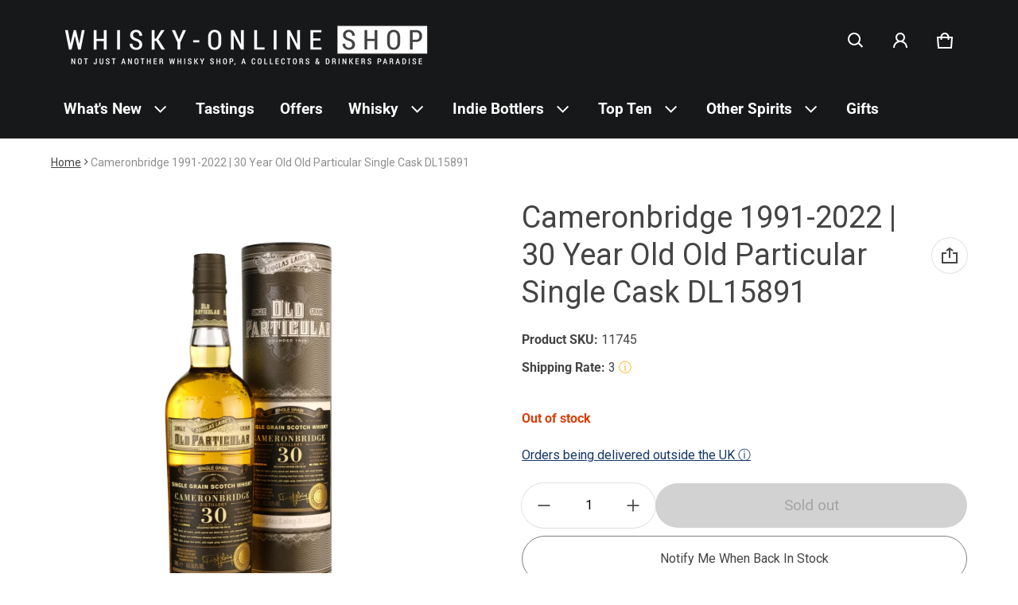

--- FILE ---
content_type: text/html; charset=utf-8
request_url: https://www.whisky-online.com/products/cameronbridge-1991-2022-30-year-old-old-particular-single-cask-dl15891
body_size: 89586
content:
<!doctype html>
<html class="no-js" lang="en">
  <!-- Google Tag Manager -->
  <script>
    (function(w,d,s,l,i){w[l]=w[l]||[];w[l].push({'gtm.start':
    new Date().getTime(),event:'gtm.js'});var f=d.getElementsByTagName(s)[0],
    j=d.createElement(s),dl=l!='dataLayer'?'&l='+l:'';j.async=true;j.src=
    'https://www.googletagmanager.com/gtm.js?id='+i+dl;f.parentNode.insertBefore(j,f);
    })(window,document,'script','dataLayer','GTM-KV58R38');
  </script>
  <!-- End Google Tag Manager -->
  <head>
    
    <meta charset="utf-8">
    <meta http-equiv="X-UA-Compatible" content="IE=edge">
    <meta name="viewport" content="width=device-width,initial-scale=1">
    <meta name="theme-color" content="">
    <link rel="canonical" href="https://www.whisky-online.com/products/cameronbridge-1991-2022-30-year-old-old-particular-single-cask-dl15891">
    <link rel="preconnect" href="https://cdn.shopify.com" crossorigin>
    <script
      src="https://code.jquery.com/jquery-3.6.4.js"
      integrity="sha256-a9jBBRygX1Bh5lt8GZjXDzyOB+bWve9EiO7tROUtj/E="
      crossorigin="anonymous"
    ></script><link rel="preconnect" href="https://fonts.shopifycdn.com" crossorigin><link rel="icon" type="image/png" href="//www.whisky-online.com/cdn/shop/files/whisky-online_Shop_logo_Slogan_1200_x_1200_White_1.png?crop=center&height=32&v=1730378383&width=32"><title>
      Cameronbridge 1991 30 Year Old Particular - Whisky-Online Shop
</title>

    
      <meta name="description" content="A single cask Cameronbridge 1991 30-year-old vintage single grain whisky bottled by indie bottlers Douglas Laing for their Old Particular range at 50% strength.">
    

    <meta property="og:site_name" content="Whisky-Online Shop">
  <meta property="og:url" content="https://www.whisky-online.com/products/cameronbridge-1991-2022-30-year-old-old-particular-single-cask-dl15891">
  <meta property="og:title" content="Cameronbridge 1991 30 Year Old Particular - Whisky-Online Shop">
  <meta property="og:type" content="product">
  <meta property="og:description" content="A single cask Cameronbridge 1991 30-year-old vintage single grain whisky bottled by indie bottlers Douglas Laing for their Old Particular range at 50% strength."><meta property="og:image" content="http://www.whisky-online.com/cdn/shop/products/11745Cameronbridge1991-2022_30YearOld_OldParticular_SingleCaskDL15891.jpg?v=1665147577">
    <meta property="og:image:secure_url" content="https://www.whisky-online.com/cdn/shop/products/11745Cameronbridge1991-2022_30YearOld_OldParticular_SingleCaskDL15891.jpg?v=1665147577">
    <meta property="og:image:width" content="2000">
    <meta property="og:image:height" content="3008"><meta property="og:price:amount" content="138.00">
    <meta property="og:price:currency" content="GBP"><meta name="twitter:card" content="summary_large_image">
  <meta name="twitter:title" content="Cameronbridge 1991 30 Year Old Particular - Whisky-Online Shop">
  <meta name="twitter:description" content="A single cask Cameronbridge 1991 30-year-old vintage single grain whisky bottled by indie bottlers Douglas Laing for their Old Particular range at 50% strength.">
    <link rel="preload" as="font" href="//www.whisky-online.com/cdn/fonts/roboto/roboto_n4.2019d890f07b1852f56ce63ba45b2db45d852cba.woff2" type="font/woff2" crossorigin><link rel="preload" as="font" href="//www.whisky-online.com/cdn/fonts/roboto/roboto_n7.f38007a10afbbde8976c4056bfe890710d51dec2.woff2" type="font/woff2" crossorigin><link rel="preload" as="font" href="//www.whisky-online.com/cdn/fonts/roboto/roboto_n4.2019d890f07b1852f56ce63ba45b2db45d852cba.woff2" type="font/woff2" crossorigin><link rel="preload" as="font" href="//www.whisky-online.com/cdn/fonts/roboto/roboto_n7.f38007a10afbbde8976c4056bfe890710d51dec2.woff2" type="font/woff2" crossorigin><style>@font-face {
  font-family: Roboto;
  font-weight: 400;
  font-style: normal;
  font-display: swap;
  src: url("//www.whisky-online.com/cdn/fonts/roboto/roboto_n4.2019d890f07b1852f56ce63ba45b2db45d852cba.woff2") format("woff2"),
       url("//www.whisky-online.com/cdn/fonts/roboto/roboto_n4.238690e0007583582327135619c5f7971652fa9d.woff") format("woff");
}
@font-face {
  font-family: Roboto;
  font-weight: 400;
  font-style: normal;
  font-display: swap;
  src: url("//www.whisky-online.com/cdn/fonts/roboto/roboto_n4.2019d890f07b1852f56ce63ba45b2db45d852cba.woff2") format("woff2"),
       url("//www.whisky-online.com/cdn/fonts/roboto/roboto_n4.238690e0007583582327135619c5f7971652fa9d.woff") format("woff");
}
@font-face {
  font-family: Roboto;
  font-weight: 700;
  font-style: normal;
  font-display: swap;
  src: url("//www.whisky-online.com/cdn/fonts/roboto/roboto_n7.f38007a10afbbde8976c4056bfe890710d51dec2.woff2") format("woff2"),
       url("//www.whisky-online.com/cdn/fonts/roboto/roboto_n7.94bfdd3e80c7be00e128703d245c207769d763f9.woff") format("woff");
}
@font-face {
  font-family: Roboto;
  font-weight: 400;
  font-style: italic;
  font-display: swap;
  src: url("//www.whisky-online.com/cdn/fonts/roboto/roboto_i4.57ce898ccda22ee84f49e6b57ae302250655e2d4.woff2") format("woff2"),
       url("//www.whisky-online.com/cdn/fonts/roboto/roboto_i4.b21f3bd061cbcb83b824ae8c7671a82587b264bf.woff") format("woff");
}
@font-face {
  font-family: Roboto;
  font-weight: 700;
  font-style: italic;
  font-display: swap;
  src: url("//www.whisky-online.com/cdn/fonts/roboto/roboto_i7.7ccaf9410746f2c53340607c42c43f90a9005937.woff2") format("woff2"),
       url("//www.whisky-online.com/cdn/fonts/roboto/roboto_i7.49ec21cdd7148292bffea74c62c0df6e93551516.woff") format("woff");
}
@font-face {
  font-family: Roboto;
  font-weight: 700;
  font-style: normal;
  font-display: swap;
  src: url("//www.whisky-online.com/cdn/fonts/roboto/roboto_n7.f38007a10afbbde8976c4056bfe890710d51dec2.woff2") format("woff2"),
       url("//www.whisky-online.com/cdn/fonts/roboto/roboto_n7.94bfdd3e80c7be00e128703d245c207769d763f9.woff") format("woff");
}
:root {
	--font-body-family: Roboto, sans-serif;
	--font-body-weight: 400;
	--font-body-size: 1.6rem;
	--font-heading-family: Roboto, sans-serif;
	--font-heading-style: normal;
	--font-heading-weight: 400;
	--color-normal-text-rgb: 68, 68, 68;
	--color-page-bg-rgb: 255, 255, 255;
	--color-btn-bg-rgb: 21, 54, 105;
	--color-btn-label: #ffffff;
	--color-main-accent-text: #ffffff;
	--color-main-accent-bg: #153669;
	--color-extra-accent-text: #090c26;
	--color-extra-accent-bg: #f2f2f2;
	--color-normal-text: rgb(var(--color-normal-text-rgb));
	--color-light-text: rgba(var(--color-normal-text-rgb), .6);
	--color-disabled-text: rgba(var(--color-normal-text-rgb), .32);
	--color-sale-badge-bg: #ffac00;
	--color-sale-badge-text: #ffffff;
	--color-low-stock-badge: #ffac00;
	--color-bg-line: rgba(var(--color-normal-text-rgb), .08);
	--color-divider: rgba(var(--color-normal-text-rgb), .16);
	--color-success: #10873f;
	--color-danger: #da3d08;
	--color-warning: #e38c09;
  --color-page-bg: rgb(var(--color-page-bg-rgb));
  --color-border: rgba(var(--color-normal-text-rgb), .16);
  --color-hover-item: rgba(var(--color-normal-text-rgb), .02);
	
		--card-text-color: rgb(var(--color-page-bg-rgb));
	
	--gutter-base: 1.6rem;
	--gutter: calc((var(--gutter-base) * var(--times-fold, .5)));
	--gutter-container: calc(var(--gutter) * var(--times-fold-container, 2.5));
	
	--overlay: 0.5;
	--type-scale: 1.125;
  --heading-1: calc(var(--heading-2) * var(--type-scale));
  --heading-2: calc(var(--heading-3) * var(--type-scale));
  --heading-3: calc(var(--heading-4) * var(--type-scale));
  --heading-4: calc(var(--heading-5) * var(--type-scale));
  --heading-5: calc(var(--font-body-size) * var(--type-scale));
  --heading-6: calc(var(--font-body-size) * var(--type-scale-sm, 1.067));
  --form-field-lg: 44px;
  --form-field-sm: 36px;
  --timing-function-on: cubic-bezier(.5,0,.1,1);
  --timing-function-off: cubic-bezier(.9,0,.5,1);
}

@media (min-width: 459px) {
	:root {
		--times-fold: .75;
		--times-fold-container: 4;
		--type-scale: 1.25;
		--type-scale-sm: 1.125;
	}
}
@media (min-width: 769px) {
	:root {
		--type-scale: 1.25;
		--type-scale-sm: 1.125;
		--form-field-lg: 56px;
		--form-field-sm: 44px;
		
	}
}
@media (min-width: 1025px) {
	:root {
		--times-fold: 1;
		--type-scale: 1.333;
		--type-scale-sm: 1.2;
	}
}
@media (min-width: 1681px) {
	:root {
		--times-fold: 2;
		--type-scale: 1.414;
		--type-scale-sm: 1.25;
	}
}

</style>

    <script>window.performance && window.performance.mark && window.performance.mark('shopify.content_for_header.start');</script><meta name="facebook-domain-verification" content="baibcthrhf6ndmdbys0a3902nm6sqh">
<meta id="shopify-digital-wallet" name="shopify-digital-wallet" content="/44292931743/digital_wallets/dialog">
<meta name="shopify-checkout-api-token" content="79e6bf0c3c4ba863e54c4df6c9427e9c">
<link rel="alternate" type="application/json+oembed" href="https://www.whisky-online.com/products/cameronbridge-1991-2022-30-year-old-old-particular-single-cask-dl15891.oembed">
<script async="async" src="/checkouts/internal/preloads.js?locale=en-GB"></script>
<link rel="preconnect" href="https://shop.app" crossorigin="anonymous">
<script async="async" src="https://shop.app/checkouts/internal/preloads.js?locale=en-GB&shop_id=44292931743" crossorigin="anonymous"></script>
<script id="shopify-features" type="application/json">{"accessToken":"79e6bf0c3c4ba863e54c4df6c9427e9c","betas":["rich-media-storefront-analytics"],"domain":"www.whisky-online.com","predictiveSearch":true,"shopId":44292931743,"locale":"en"}</script>
<script>var Shopify = Shopify || {};
Shopify.shop = "whiskyonline-store.myshopify.com";
Shopify.locale = "en";
Shopify.currency = {"active":"GBP","rate":"1.0"};
Shopify.country = "GB";
Shopify.theme = {"name":"Blum - Main Version - Live - VAT","id":133019893919,"schema_name":"Blum","schema_version":"1.0.0","theme_store_id":1839,"role":"main"};
Shopify.theme.handle = "null";
Shopify.theme.style = {"id":null,"handle":null};
Shopify.cdnHost = "www.whisky-online.com/cdn";
Shopify.routes = Shopify.routes || {};
Shopify.routes.root = "/";</script>
<script type="module">!function(o){(o.Shopify=o.Shopify||{}).modules=!0}(window);</script>
<script>!function(o){function n(){var o=[];function n(){o.push(Array.prototype.slice.apply(arguments))}return n.q=o,n}var t=o.Shopify=o.Shopify||{};t.loadFeatures=n(),t.autoloadFeatures=n()}(window);</script>
<script>
  window.ShopifyPay = window.ShopifyPay || {};
  window.ShopifyPay.apiHost = "shop.app\/pay";
  window.ShopifyPay.redirectState = null;
</script>
<script id="shop-js-analytics" type="application/json">{"pageType":"product"}</script>
<script defer="defer" async type="module" src="//www.whisky-online.com/cdn/shopifycloud/shop-js/modules/v2/client.init-shop-cart-sync_BT-GjEfc.en.esm.js"></script>
<script defer="defer" async type="module" src="//www.whisky-online.com/cdn/shopifycloud/shop-js/modules/v2/chunk.common_D58fp_Oc.esm.js"></script>
<script defer="defer" async type="module" src="//www.whisky-online.com/cdn/shopifycloud/shop-js/modules/v2/chunk.modal_xMitdFEc.esm.js"></script>
<script type="module">
  await import("//www.whisky-online.com/cdn/shopifycloud/shop-js/modules/v2/client.init-shop-cart-sync_BT-GjEfc.en.esm.js");
await import("//www.whisky-online.com/cdn/shopifycloud/shop-js/modules/v2/chunk.common_D58fp_Oc.esm.js");
await import("//www.whisky-online.com/cdn/shopifycloud/shop-js/modules/v2/chunk.modal_xMitdFEc.esm.js");

  window.Shopify.SignInWithShop?.initShopCartSync?.({"fedCMEnabled":true,"windoidEnabled":true});

</script>
<script>
  window.Shopify = window.Shopify || {};
  if (!window.Shopify.featureAssets) window.Shopify.featureAssets = {};
  window.Shopify.featureAssets['shop-js'] = {"shop-cart-sync":["modules/v2/client.shop-cart-sync_DZOKe7Ll.en.esm.js","modules/v2/chunk.common_D58fp_Oc.esm.js","modules/v2/chunk.modal_xMitdFEc.esm.js"],"init-fed-cm":["modules/v2/client.init-fed-cm_B6oLuCjv.en.esm.js","modules/v2/chunk.common_D58fp_Oc.esm.js","modules/v2/chunk.modal_xMitdFEc.esm.js"],"shop-cash-offers":["modules/v2/client.shop-cash-offers_D2sdYoxE.en.esm.js","modules/v2/chunk.common_D58fp_Oc.esm.js","modules/v2/chunk.modal_xMitdFEc.esm.js"],"shop-login-button":["modules/v2/client.shop-login-button_QeVjl5Y3.en.esm.js","modules/v2/chunk.common_D58fp_Oc.esm.js","modules/v2/chunk.modal_xMitdFEc.esm.js"],"pay-button":["modules/v2/client.pay-button_DXTOsIq6.en.esm.js","modules/v2/chunk.common_D58fp_Oc.esm.js","modules/v2/chunk.modal_xMitdFEc.esm.js"],"shop-button":["modules/v2/client.shop-button_DQZHx9pm.en.esm.js","modules/v2/chunk.common_D58fp_Oc.esm.js","modules/v2/chunk.modal_xMitdFEc.esm.js"],"avatar":["modules/v2/client.avatar_BTnouDA3.en.esm.js"],"init-windoid":["modules/v2/client.init-windoid_CR1B-cfM.en.esm.js","modules/v2/chunk.common_D58fp_Oc.esm.js","modules/v2/chunk.modal_xMitdFEc.esm.js"],"init-shop-for-new-customer-accounts":["modules/v2/client.init-shop-for-new-customer-accounts_C_vY_xzh.en.esm.js","modules/v2/client.shop-login-button_QeVjl5Y3.en.esm.js","modules/v2/chunk.common_D58fp_Oc.esm.js","modules/v2/chunk.modal_xMitdFEc.esm.js"],"init-shop-email-lookup-coordinator":["modules/v2/client.init-shop-email-lookup-coordinator_BI7n9ZSv.en.esm.js","modules/v2/chunk.common_D58fp_Oc.esm.js","modules/v2/chunk.modal_xMitdFEc.esm.js"],"init-shop-cart-sync":["modules/v2/client.init-shop-cart-sync_BT-GjEfc.en.esm.js","modules/v2/chunk.common_D58fp_Oc.esm.js","modules/v2/chunk.modal_xMitdFEc.esm.js"],"shop-toast-manager":["modules/v2/client.shop-toast-manager_DiYdP3xc.en.esm.js","modules/v2/chunk.common_D58fp_Oc.esm.js","modules/v2/chunk.modal_xMitdFEc.esm.js"],"init-customer-accounts":["modules/v2/client.init-customer-accounts_D9ZNqS-Q.en.esm.js","modules/v2/client.shop-login-button_QeVjl5Y3.en.esm.js","modules/v2/chunk.common_D58fp_Oc.esm.js","modules/v2/chunk.modal_xMitdFEc.esm.js"],"init-customer-accounts-sign-up":["modules/v2/client.init-customer-accounts-sign-up_iGw4briv.en.esm.js","modules/v2/client.shop-login-button_QeVjl5Y3.en.esm.js","modules/v2/chunk.common_D58fp_Oc.esm.js","modules/v2/chunk.modal_xMitdFEc.esm.js"],"shop-follow-button":["modules/v2/client.shop-follow-button_CqMgW2wH.en.esm.js","modules/v2/chunk.common_D58fp_Oc.esm.js","modules/v2/chunk.modal_xMitdFEc.esm.js"],"checkout-modal":["modules/v2/client.checkout-modal_xHeaAweL.en.esm.js","modules/v2/chunk.common_D58fp_Oc.esm.js","modules/v2/chunk.modal_xMitdFEc.esm.js"],"shop-login":["modules/v2/client.shop-login_D91U-Q7h.en.esm.js","modules/v2/chunk.common_D58fp_Oc.esm.js","modules/v2/chunk.modal_xMitdFEc.esm.js"],"lead-capture":["modules/v2/client.lead-capture_BJmE1dJe.en.esm.js","modules/v2/chunk.common_D58fp_Oc.esm.js","modules/v2/chunk.modal_xMitdFEc.esm.js"],"payment-terms":["modules/v2/client.payment-terms_Ci9AEqFq.en.esm.js","modules/v2/chunk.common_D58fp_Oc.esm.js","modules/v2/chunk.modal_xMitdFEc.esm.js"]};
</script>
<script>(function() {
  var isLoaded = false;
  function asyncLoad() {
    if (isLoaded) return;
    isLoaded = true;
    var urls = ["https:\/\/ecommplugins-scripts.trustpilot.com\/v2.1\/js\/header.min.js?settings=eyJrZXkiOiJyTE4wUW1wdEFVaWJyRVRkIiwicyI6InNrdSJ9\u0026shop=whiskyonline-store.myshopify.com","https:\/\/ecommplugins-trustboxsettings.trustpilot.com\/whiskyonline-store.myshopify.com.js?settings=1637587593845\u0026shop=whiskyonline-store.myshopify.com","https:\/\/widget.trustpilot.com\/bootstrap\/v5\/tp.widget.sync.bootstrap.min.js?shop=whiskyonline-store.myshopify.com","https:\/\/formbuilder.hulkapps.com\/skeletopapp.js?shop=whiskyonline-store.myshopify.com","https:\/\/static.klaviyo.com\/onsite\/js\/klaviyo.js?company_id=SwN7Yh\u0026shop=whiskyonline-store.myshopify.com"];
    for (var i = 0; i < urls.length; i++) {
      var s = document.createElement('script');
      s.type = 'text/javascript';
      s.async = true;
      s.src = urls[i];
      var x = document.getElementsByTagName('script')[0];
      x.parentNode.insertBefore(s, x);
    }
  };
  if(window.attachEvent) {
    window.attachEvent('onload', asyncLoad);
  } else {
    window.addEventListener('load', asyncLoad, false);
  }
})();</script>
<script id="__st">var __st={"a":44292931743,"offset":0,"reqid":"222ceb21-b2c6-4b5e-b4d3-dd4e339fe453-1769034566","pageurl":"www.whisky-online.com\/products\/cameronbridge-1991-2022-30-year-old-old-particular-single-cask-dl15891","u":"e45307ac26ab","p":"product","rtyp":"product","rid":7544637358239};</script>
<script>window.ShopifyPaypalV4VisibilityTracking = true;</script>
<script id="captcha-bootstrap">!function(){'use strict';const t='contact',e='account',n='new_comment',o=[[t,t],['blogs',n],['comments',n],[t,'customer']],c=[[e,'customer_login'],[e,'guest_login'],[e,'recover_customer_password'],[e,'create_customer']],r=t=>t.map((([t,e])=>`form[action*='/${t}']:not([data-nocaptcha='true']) input[name='form_type'][value='${e}']`)).join(','),a=t=>()=>t?[...document.querySelectorAll(t)].map((t=>t.form)):[];function s(){const t=[...o],e=r(t);return a(e)}const i='password',u='form_key',d=['recaptcha-v3-token','g-recaptcha-response','h-captcha-response',i],f=()=>{try{return window.sessionStorage}catch{return}},m='__shopify_v',_=t=>t.elements[u];function p(t,e,n=!1){try{const o=window.sessionStorage,c=JSON.parse(o.getItem(e)),{data:r}=function(t){const{data:e,action:n}=t;return t[m]||n?{data:e,action:n}:{data:t,action:n}}(c);for(const[e,n]of Object.entries(r))t.elements[e]&&(t.elements[e].value=n);n&&o.removeItem(e)}catch(o){console.error('form repopulation failed',{error:o})}}const l='form_type',E='cptcha';function T(t){t.dataset[E]=!0}const w=window,h=w.document,L='Shopify',v='ce_forms',y='captcha';let A=!1;((t,e)=>{const n=(g='f06e6c50-85a8-45c8-87d0-21a2b65856fe',I='https://cdn.shopify.com/shopifycloud/storefront-forms-hcaptcha/ce_storefront_forms_captcha_hcaptcha.v1.5.2.iife.js',D={infoText:'Protected by hCaptcha',privacyText:'Privacy',termsText:'Terms'},(t,e,n)=>{const o=w[L][v],c=o.bindForm;if(c)return c(t,g,e,D).then(n);var r;o.q.push([[t,g,e,D],n]),r=I,A||(h.body.append(Object.assign(h.createElement('script'),{id:'captcha-provider',async:!0,src:r})),A=!0)});var g,I,D;w[L]=w[L]||{},w[L][v]=w[L][v]||{},w[L][v].q=[],w[L][y]=w[L][y]||{},w[L][y].protect=function(t,e){n(t,void 0,e),T(t)},Object.freeze(w[L][y]),function(t,e,n,w,h,L){const[v,y,A,g]=function(t,e,n){const i=e?o:[],u=t?c:[],d=[...i,...u],f=r(d),m=r(i),_=r(d.filter((([t,e])=>n.includes(e))));return[a(f),a(m),a(_),s()]}(w,h,L),I=t=>{const e=t.target;return e instanceof HTMLFormElement?e:e&&e.form},D=t=>v().includes(t);t.addEventListener('submit',(t=>{const e=I(t);if(!e)return;const n=D(e)&&!e.dataset.hcaptchaBound&&!e.dataset.recaptchaBound,o=_(e),c=g().includes(e)&&(!o||!o.value);(n||c)&&t.preventDefault(),c&&!n&&(function(t){try{if(!f())return;!function(t){const e=f();if(!e)return;const n=_(t);if(!n)return;const o=n.value;o&&e.removeItem(o)}(t);const e=Array.from(Array(32),(()=>Math.random().toString(36)[2])).join('');!function(t,e){_(t)||t.append(Object.assign(document.createElement('input'),{type:'hidden',name:u})),t.elements[u].value=e}(t,e),function(t,e){const n=f();if(!n)return;const o=[...t.querySelectorAll(`input[type='${i}']`)].map((({name:t})=>t)),c=[...d,...o],r={};for(const[a,s]of new FormData(t).entries())c.includes(a)||(r[a]=s);n.setItem(e,JSON.stringify({[m]:1,action:t.action,data:r}))}(t,e)}catch(e){console.error('failed to persist form',e)}}(e),e.submit())}));const S=(t,e)=>{t&&!t.dataset[E]&&(n(t,e.some((e=>e===t))),T(t))};for(const o of['focusin','change'])t.addEventListener(o,(t=>{const e=I(t);D(e)&&S(e,y())}));const B=e.get('form_key'),M=e.get(l),P=B&&M;t.addEventListener('DOMContentLoaded',(()=>{const t=y();if(P)for(const e of t)e.elements[l].value===M&&p(e,B);[...new Set([...A(),...v().filter((t=>'true'===t.dataset.shopifyCaptcha))])].forEach((e=>S(e,t)))}))}(h,new URLSearchParams(w.location.search),n,t,e,['guest_login'])})(!0,!0)}();</script>
<script integrity="sha256-4kQ18oKyAcykRKYeNunJcIwy7WH5gtpwJnB7kiuLZ1E=" data-source-attribution="shopify.loadfeatures" defer="defer" src="//www.whisky-online.com/cdn/shopifycloud/storefront/assets/storefront/load_feature-a0a9edcb.js" crossorigin="anonymous"></script>
<script crossorigin="anonymous" defer="defer" src="//www.whisky-online.com/cdn/shopifycloud/storefront/assets/shopify_pay/storefront-65b4c6d7.js?v=20250812"></script>
<script data-source-attribution="shopify.dynamic_checkout.dynamic.init">var Shopify=Shopify||{};Shopify.PaymentButton=Shopify.PaymentButton||{isStorefrontPortableWallets:!0,init:function(){window.Shopify.PaymentButton.init=function(){};var t=document.createElement("script");t.src="https://www.whisky-online.com/cdn/shopifycloud/portable-wallets/latest/portable-wallets.en.js",t.type="module",document.head.appendChild(t)}};
</script>
<script data-source-attribution="shopify.dynamic_checkout.buyer_consent">
  function portableWalletsHideBuyerConsent(e){var t=document.getElementById("shopify-buyer-consent"),n=document.getElementById("shopify-subscription-policy-button");t&&n&&(t.classList.add("hidden"),t.setAttribute("aria-hidden","true"),n.removeEventListener("click",e))}function portableWalletsShowBuyerConsent(e){var t=document.getElementById("shopify-buyer-consent"),n=document.getElementById("shopify-subscription-policy-button");t&&n&&(t.classList.remove("hidden"),t.removeAttribute("aria-hidden"),n.addEventListener("click",e))}window.Shopify?.PaymentButton&&(window.Shopify.PaymentButton.hideBuyerConsent=portableWalletsHideBuyerConsent,window.Shopify.PaymentButton.showBuyerConsent=portableWalletsShowBuyerConsent);
</script>
<script data-source-attribution="shopify.dynamic_checkout.cart.bootstrap">document.addEventListener("DOMContentLoaded",(function(){function t(){return document.querySelector("shopify-accelerated-checkout-cart, shopify-accelerated-checkout")}if(t())Shopify.PaymentButton.init();else{new MutationObserver((function(e,n){t()&&(Shopify.PaymentButton.init(),n.disconnect())})).observe(document.body,{childList:!0,subtree:!0})}}));
</script>
<script id='scb4127' type='text/javascript' async='' src='https://www.whisky-online.com/cdn/shopifycloud/privacy-banner/storefront-banner.js'></script><link id="shopify-accelerated-checkout-styles" rel="stylesheet" media="screen" href="https://www.whisky-online.com/cdn/shopifycloud/portable-wallets/latest/accelerated-checkout-backwards-compat.css" crossorigin="anonymous">
<style id="shopify-accelerated-checkout-cart">
        #shopify-buyer-consent {
  margin-top: 1em;
  display: inline-block;
  width: 100%;
}

#shopify-buyer-consent.hidden {
  display: none;
}

#shopify-subscription-policy-button {
  background: none;
  border: none;
  padding: 0;
  text-decoration: underline;
  font-size: inherit;
  cursor: pointer;
}

#shopify-subscription-policy-button::before {
  box-shadow: none;
}

      </style>

<script>window.performance && window.performance.mark && window.performance.mark('shopify.content_for_header.end');</script>
    <style>
          img{max-width:100%;height:auto;vertical-align:middle}ol,ul{margin:0;padding:0}ol ol,ol ul,ul ol,ul ul{padding-left:16px}.ls-none{list-style:none}iframe{border:0}table{border-collapse:collapse;text-align:left;width:100%}thead th{border-bottom:1px solid var(--color-divider)}td,th{padding:16px 12px}table tr{border-bottom:1px solid var(--color-bg-line)}table tr:hover{background-color:var(--color-hover-item)}table::-webkit-scrollbar{display:none}*{box-sizing:border-box}html{font-size:62.5%}body{height:100%;margin:0;font-size:var(--font-body-size);line-height:calc(var(--font-body-size) * 1.5);font-family:var(--font-body-family);font-weight:var(--font-body-weight);color:var(--color-normal-text);background:var(--color-page-bg);-webkit-text-size-adjust:100%;-webkit-tap-highlight-color:transparent;-webkit-font-smoothing:antialiased}.ctnr{padding:0 var(--gutter-container);margin:0 auto}.rw{display:flex;flex-wrap:wrap;margin:0 calc(-1 * var(--gutter))}.clm{flex:1 0 auto;padding:0 var(--gutter);width:calc(var(--grid-ratio,100%/12) * var(--w-xs));max-width:calc(var(--grid-ratio,100%/12) * var(--w-xs))}.h1,.h2,.h3,.h4,.h5,.h6,.headline,h1,h2,h3,h4,h5,h6{font-family:var(--font-heading-family);font-style:var(--font-heading-style);font-weight:var(--font-heading-weight);line-height:1.25;margin:0 0 calc(var(--gutter-base)/ 2);word-break:break-word}.headline{font-size:calc(var(--heading-1) * var(--type-scale))}.h1,h1{font-size:var(--heading-1)}.h2,h2{font-size:var(--heading-2)}.h3,h3{font-size:var(--heading-3)}.h4,h4{font-size:var(--heading-4)}.h5,h5{font-size:var(--heading-5)}.h6,h6{font-size:var(--heading-6)}.subtext{font-size:1.4rem;line-height:calc(1.4rem * 1.5)}.fs-body{font-size:var(--font-body-size)}.m-auto{margin:auto}.m-zero{margin:0}.mt-4{margin-top:4px}.mt-8{margin-top:8px}.mt-12{margin-top:12px}.mt-16{margin-top:16px}.mt-24{margin-top:24px}.mt-32{margin-top:32px}.mt-36{margin-top:36px}.mt-48{margin-top:48px}.mb-0{margin-bottom:0}.mb-4{margin-bottom:4px}.mb-8{margin-bottom:8px}.mb-12{margin-bottom:12px}.mb-16{margin-bottom:16px}.mb-20{margin-bottom:20px}.mb-24{margin-bottom:24px}.mb-32{margin-bottom:32px}.mb-36{margin-bottom:36px}.mb-48{margin-bottom:48px}.mb-56{margin-bottom:56px}.mb-64{margin-bottom:64px}.mr-4{margin-right:4px}.mr-8{margin-right:8px}.mr-12{margin-right:12px}.mr-16{margin-right:16px}.mr-20{margin-right:20px}.mr-32{margin-right:32px}.mr-40{margin-right:40px}.mr-minus{margin-right:calc(var(--gutter-container) * -1)}.ml-4{margin-left:4px}.ml-8{margin-left:8px}.ml-12{margin-left:12px}.ml-16{margin-left:16px}.ml-20{margin-left:20px}.ml-minus{margin-left:calc(var(--gutter-container) * -1)}.p-zero{padding:0}.pt-0{padding-top:0}.pt-8{padding-top:8px}.pt-12{padding-top:12px}.pt-16{padding-top:16px}.pt-20{padding-top:20px}.pt-24{padding-top:24px}.pt-32{padding-top:32px}.pt-36{padding-top:36px}.pt-48{padding-top:48px}.pb-0{padding-bottom:0!important}.pb-8{padding-bottom:8px}.pb-12{padding-bottom:12px}.pb-16{padding-bottom:16px}.pb-20{padding-bottom:20px}.pb-24{padding-bottom:24px}.pb-32{padding-bottom:32px}.pb-40{padding-bottom:40px}.pb-48{padding-bottom:48px}.pb-50{padding-bottom:50px}.pb-80{padding-bottom:80px}.pb-84{padding-bottom:84px}.pr-0{padding-right:0}.pr-12{padding-right:12px}.pr-20{padding-right:20px}.pr-24{padding-right:24px}.pr-36{padding-right:36px}.pl-0{padding-left:0}.pl-12{padding-left:12px}.pl-20{padding-left:20px}.pl-24{padding-left:24px}.pl-36{padding-left:36px}.pl-48{padding-left:48px}.pl-52{padding-left:52px}.p-sides{padding-inline:var(--pd-sides,0)}.h-100{height:100%}.h-100v{height:100vh}.mah-100{max-height:100%}.mih{min-height:var(--mih,100vh)}[style*="--h-xs"]{height:var(--h-xs)}[style*="--mh-xs"]{min-height:var(--mh-xs)}.w-100{width:100%}.w-100v{width:100vw}.w-auto{width:auto}.maw-100{max-width:100%}.miw-100{min-width:100%}.miw{min-width:var(--miw,100vw)}.ws-nowrap{white-space:nowrap}.wb-break-word{word-break:break-word}.tt-up{text-transform:uppercase}.tt-cap{text-transform:capitalize}.td-none{text-decoration:none}.td-underline{text-decoration:underline}.fw-700{font-weight:700}.ta-left{text-align:left}.ta-right{text-align:right}.ta-center{text-align:center}.ts-default{text-shadow:-.5px -.5px 0 rgb(var(--color-page-bg-rgb)),-.5px .5px 0 rgb(var(--color-page-bg-rgb)),.5px -.5px 0 rgb(var(--color-page-bg-rgb)),.5px .5px 0 rgb(var(--color-page-bg-rgb))}.f-default{filter:drop-shadow(.5px -.5px 0px #fff) drop-shadow(-.5px .5px 0px #fff) drop-shadow(.5px -.5px 0px #fff) drop-shadow(.5px .5px 0px #fff)}.bs-none{box-shadow:none}.bg-transparent{background:0 0!important}.d-none,.hidden,[hidden],a[href="#"].hide-no-link,a[href^="/"].hide-no-link~span{display:none}.not-allowed{cursor:not-allowed}.disable-link{pointer-events:none}.d-none-important,.hide-empty:empty{display:none!important}.visible-xs{visibility:visible}.hidden-xs{visibility:hidden}.d-block{display:block}.d-inline-block{display:inline-block}.d-inline-flex{display:inline-flex}.d-flex{display:flex}.d-grid{display:grid}.flex-1{flex:1}.fg-1{flex-grow:1}.fs-0{flex-shrink:0}.fw-wrap{flex-wrap:wrap}.fw-nowrap{flex-wrap:nowrap}.fd-row{flex-direction:row}.fd-row-reverse{flex-direction:row-reverse}.fd-column{flex-direction:column}.fd-column-reverse{flex-direction:column-reverse}.start-xs{justify-content:flex-start}.end-xs{justify-content:flex-end}.center-xs{justify-content:center}.between-xs{justify-content:space-between}.around-xs{justify-content:space-around}.top-xs{align-items:flex-start}.bottom-xs{align-items:flex-end}.middle-xs{align-items:center}.c-gap{column-gap:calc(var(--gutter) * 2)}.gap-1{grid-gap:1px}.gap-4{grid-gap:4px}.gap-8{grid-gap:8px}.gap-12{grid-gap:12px}.gap-16{grid-gap:16px}.gap-20{grid-gap:20px}.gap-24{grid-gap:24px}.gap-32{grid-gap:32px}.gap-36{grid-gap:36px}.c-gap-8{column-gap:8px}.c-gap-12{column-gap:12px}.r-gap-12{row-gap:12px}.r-gap-16{row-gap:16px}.r-gap-24{row-gap:24px}.r-gap-48{row-gap:48px}.gap-equal{row-gap:calc(var(--gutter) * 2)}.gap-unequal{row-gap:calc(var(--gutter) * var(--times,4))}[style*="--gc-xs"]{grid-column:var(--gc-xs)}[style*="--gr-xs"]{grid-row:var(--gr-xs)}[style*="--gtc-equal"]{grid-template-columns:repeat(var(--gtc-equal),1fr)}.opacity-0{opacity:0}.opacity-1{opacity:1}.o-hidden{overflow:hidden}.o-visible{overflow:visible}.o-scroll{overflow:scroll}.o-auto{overflow:auto}.ox-auto{overflow-x:auto}.oy-scroll{overflow-y:scroll}.oy-auto{overflow-y:auto}.p-relative{position:relative}.p-absolute{position:absolute}.p-fixed{position:fixed}.p-sticky{position:sticky}.top-0{top:0}.left-0{left:0}.right-0{right:0}.bottom-0{bottom:0}.bottom-16{bottom:16px}.middle-y{top:50%;transform:translateY(-50%)}.middle-x{left:50%;transform:translateX(-50%)}.b-zero{border:none!important}.br-50p{border-radius:50%}.br-zero{border-radius:0}.zi-1{z-index:1}.zi-2{z-index:2}.zi-3{z-index:3}.zi-6{z-index:6}.zi-7{z-index:7}.zi-9{z-index:9}.zi-m-1{z-index:-1}.c-pointer{cursor:pointer}.c-zoom-in{cursor:zoom-in}.pe-none{pointer-events:none}.visually-hidden,.visually-hidden-focusable:not(:focus):not(:focus-within){border:0!important;clip:rect(0 0 0 0)!important;-webkit-clip-path:inset(50%)!important;clip-path:inset(50%)!important;height:1px!important;margin:-1px!important;overflow:hidden!important;padding:0!important;position:absolute!important;width:1px!important;white-space:nowrap!important;transition:none}.op-top{object-position:top}.of-cover{object-fit:cover}.of-contain{object-fit:contain}.center-middle{top:50%;left:50%;transform:translate(-50%,-50%)}.scrollable{scroll-behavior:smooth;-webkit-overflow-scrolling:touch;scroll-snap-stop:always}.scrollable-y{scroll-snap-type:y mandatory;overflow-y:auto}.scrollable-x{scroll-snap-type:x mandatory}.scrollable-aln-start{scroll-snap-align:start}.scrl-bhvr-auto{scroll-behavior:auto}.disable-scrollbars{-ms-overflow-style:none;scrollbar-width:none}.disable-scrollbars::-webkit-scrollbar{background:0 0;width:0;height:0}.media,.media-wrapper{aspect-ratio:var(--ratio)}.media{transition:.3s var(--timing-function-on)}@media (min-width:459px){[style*="--w-sm"]{width:calc(var(--grid-ratio,100%/12) * var(--w-sm));max-width:calc(var(--grid-ratio,100%/12) * var(--w-sm))}[style*="--h-sm"]{height:var(--h-sm)}[style*="--mh-sm"]{min-height:var(--mh-sm)}[style*="--gc-sm"]{grid-column:var(--gc-sm)}[style*="--gr-sm"]{grid-row:var(--gr-sm)}.w-sm-auto{width:auto}.d-block-sm{display:block}.d-none-sm{display:none}.d-flex-sm{display:flex}.fd-row-sm{flex-direction:row}.fd-row-reverse-sm{flex-direction:row-reverse}.fd-column-sm{flex-direction:column}.fd-column-reverse-sm{flex-direction:column-reverse}.visible-sm{visibility:visible}.hidden-sm{visibility:hidden}.start-sm{justify-content:flex-start}.end-sm{justify-content:flex-end}.center-sm{justify-content:center}.between-sm{justify-content:space-between}.top-sm{align-items:flex-start}.bottom-sm{align-items:flex-end}.middle-sm{align-items:center}.m-zero-sm{margin:0}.mt-sm-12{margin-top:12px}.mt-sm-40{margin-top:40px}.mt-sm-64{margin-top:64px}.mb-sm-12{margin-bottom:12px}.mb-sm-24{margin-bottom:24px}.mb-sm-36{margin-bottom:36px}.mb-sm-48{margin-bottom:48px}.gap-unequal{--times:3}.gap-sm-24{grid-gap:24px}.r-gap-sm-24{row-gap:24px}.r-gap-sm-36{row-gap:36px}.r-gap-sm-64{row-gap:64px}}@media (min-width:769px){[style*="--w-md"]{width:calc(var(--grid-ratio,100%/12) * var(--w-md));max-width:calc(var(--grid-ratio,100%/12) * var(--w-md))}[style*="--h-md"]{height:var(--h-md)}[style*="--mh-md"]{min-height:var(--mh-md)}[style*="--gc-md"]{grid-column:var(--gc-md)}[style*="--gr-md"]{grid-row:var(--gr-md)}[style*="--gtc-equal-md"]{grid-template-columns:repeat(var(--gtc-equal-md),1fr)}.h-md-100{height:100%}.maw-md-100{max-width:100%}.d-block-md{display:block}.d-none-md{display:none}.d-flex-md{display:flex}.d-grid-md{display:grid}.fd-row-md{flex-direction:row}.fd-column-md{flex-direction:column}.visible-md{visibility:visible}.hidden-md{visibility:hidden}.start-md{justify-content:flex-start}.end-md{justify-content:flex-end}.center-md{justify-content:center}.between-md{justify-content:space-between}.top-md{align-items:flex-start}.bottom-md{align-items:flex-end}.middle-md{align-items:center}.fd-row-reverse-md{flex-direction:row-reverse}.p-relative-md{position:relative}.p-absolute-md{position:absolute}.ta-left-md{text-align:left}td,th{padding:24px 20px}.m-zero-md{margin:0}.mr-md-0{margin-right:0}.ml-md-0{margin-left:0}.ml-md-24{margin-left:24px}.mt-md-0{margin-top:0}.mt-md-12{margin-top:12px}.mt-md-16{margin-top:16px}.mt-md-24{margin-top:24px}.mt-md-32{margin-top:32px}.mt-md-56{margin-top:56px}.mt-md-64{margin-top:64px}.mt-md-80{margin-top:80px}.mb-md-0{margin-bottom:0}.mb-md-8{margin-bottom:8px}.mb-md-12{margin-bottom:12x}.mb-md-16{margin-bottom:16px}.mb-md-24{margin-bottom:24px}.mb-md-32{margin-bottom:32px}.mb-md-36{margin-bottom:36px}.mb-md-40{margin-bottom:40px}.mb-md-48{margin-bottom:48px}.mb-md-60{margin-bottom:60px}.mb-md-80{margin-bottom:80px}.fw-nowrap-md{flex-wrap:nowrap}.p-zero-md{padding:0}.pt-md-0{padding-top:0}.pt-md-8{padding-top:8px}.pt-md-12{padding-top:12px}.pt-md-64{padding-top:64px}.pb-md-8{padding-bottom:8px}.pb-md-12{padding-bottom:12px}.pb-md-16{padding-bottom:16px}.pb-md-64{padding-bottom:64px}.pb-md-96{padding-bottom:96px}.pr-md-0{padding-right:0}.pr-md-20{padding-right:20px}.pr-md-24{padding-right:24px}.pr-md-40{padding-right:40px}.pr-md-48{padding-right:48px}.pl-md-20{padding-left:20px}.pl-md-24{padding-left:24px}.pl-md-48{padding-left:48px}.pl-md-96{padding-left:96px}.d-grid-md-12{grid-template-columns:repeat(12,1fr)}.c-gap-md{column-gap:calc(var(--gutter) * 2)}.c-gap-md-48{column-gap:48px}.gap-md-zero{grid-gap:0px}.gap-md-8{grid-gap:8px}.gap-md-16{grid-gap:16px}.gap-md-24{grid-gap:24px}.gap-md-40{grid-gap:40px}.gap-md-64{grid-gap:64px}.r-gap-md-4{row-gap:4px}.r-gap-md-24{row-gap:24px}.r-gap-md-36{row-gap:36px}.ox-md-auto{overflow-x:auto}}@media (min-width:1025px){[style*="--w-lg"]{width:calc(var(--grid-ratio,100%/12) * var(--w-lg));max-width:calc(var(--grid-ratio,100%/12) * var(--w-lg))}[style*="--h-lg"]{height:var(--h-lg)}.d-block-lg{display:block}.d-none-lg{display:none}.visible-lg{visibility:visible}.hidden-lg{visibility:hidden}.start-lg{justify-content:flex-start}.end-lg{justify-content:flex-end}.center-lg{justify-content:center}.between-lg{justify-content:space-between}.top-lg{align-items:flex-start}.bottom-lg{align-items:flex-end}.fd-row-lg{flex-direction:row}.middle-lg{align-items:center}.mt-lg-8{margin-top:8px}.mt-lg-32{margin-top:32px}.mb-lg-64{margin-bottom:64px}.r-gap-lg-16{row-gap:16px}}@media (min-width:1681px){[style*="--w-xl"]{width:calc(var(--grid-ratio,100%/12) * var(--w-xl));max-width:calc(var(--grid-ratio,100%/12) * var(--w-xl))}[style*="--h-xl"]{height:var(--h-xl)}.d-block-xl{display:block}.d-none-xl{display:none}.fd-row-xl{flex-direction:row}.visible-xl{visibility:visible}.hidden-xl{visibility:hidden}.start-xl{justify-content:flex-start}.end-xl{justify-content:flex-end}.center-xl{justify-content:center}.between-xl{justify-content:space-between}.top-xl{align-items:flex-start}.bottom-xl{align-items:flex-end}.middle-xl{align-items:center}.gap-unequal{--times:2.5}.fd-row-xl{flex-direction:row}.mb-xl-96{margin-bottom:96px}.mt-xl-40{margin-top:40px}.mt-xl-96{margin-top:96px}}.grid-line:before{content:"";position:fixed;top:0;left:var(--gutter-container);width:calc(100% - var(--gutter-container) * 1.5);height:100%;background-image:linear-gradient(0deg,transparent 2px,var(--color-page-bg) 1px),linear-gradient(90deg,var(--color-bg-line) 1px,var(--color-page-bg) 1px);background-size:calc(100% - var(--gutter-container) + var(--gutter)) 6px;background-position:left top;z-index:-1;pointer-events:none}a{text-decoration:none;color:inherit;transition:color .3s ease}.rte a,.text-block a{text-decoration:underline;color:rgba(var(--color-btn-bg-rgb),.85)}p{word-break:break-word;margin:0 0 calc(var(--font-body-size)/ 1.5)}.color-accent-1{--color-normal-text:var(--color-main-accent-text);--color-page-bg:var(--color-main-accent-bg)}.color-accent-2{--color-normal-text:var(--color-extra-accent-text);--color-page-bg:var(--color-extra-accent-bg)}.color-inverse{--color-normal-text:rgb(var(--color-page-bg-rgb));--color-page-bg:rgb(var(--color-normal-text-rgb));--color-light-text:rgba(var(--color-page-bg-rgb), 0.6);--color-disabled-text:rgba(var(--color-page-bg-rgb), 0.32)}.color-inverse .rte,.color-inverse .text-block{--color-btn-bg-rgb:var(--color-btn-label)}.color-accent-1,.color-accent-2,.color-inverse{color:var(--color-normal-text);background-color:var(--color-page-bg)}.color-accent-bg-1{color:var(--color-main-accent-bg)}.color-accent-bg-2{color:var(--color-extra-accent-bg)}.color-light{color:var(--color-light-text)}.color-text-regular{color:var(--color-normal-text)}.color-text-inverse{color:var(--color-page-bg)}.color-danger{color:var(--color-danger)}.color-success{color:var(--color-success)}.btn{cursor:pointer;border:0;border-radius:50px;padding:0 24px;font-family:var(--font-heading-family);font-weight:var(--font-heading-weight);transition:all .3s ease;display:inline-flex;justify-content:center;align-items:center;color:inherit;word-break:break-all}a[href="#"].btn{opacity:.5;pointer-events:none}.btn-primary{color:var(--color-btn-label);background:rgb(var(--color-btn-bg-rgb))}.btn-secondary{color:rgb(var(--color-normal-text-rgb));background:var(--color-btn-label);box-shadow:0 0 0 1px var(--color-border)}.btn-link{background:0 0;padding:9px 0;color:rgba(var(--color-btn-bg-rgb),1);text-decoration:underline;text-underline-offset:4px}.btn-icon{padding:0;width:var(--form-field-lg)}.btn-icon.btn-small{width:var(--form-field-sm)}.btn[disabled]{color:var(--color-disabled-text);background:#d2d2d2;box-shadow:0 0 0 1px rgba(255,255,255,.08);cursor:not-allowed}.btn-link[disabled]{background:0 0}.btn-small{min-height:var(--form-field-sm);font-size:14px}.btn-large{min-height:var(--form-field-lg);font-size:var(--heading-6)}.btn-plain,.btn-plain[disabled]{background:0 0;border:none;box-shadow:none}.btn-unlink{cursor:default}input,select,textarea{font-size:var(--font-body-size);-webkit-appearance:none;appearance:none;border-radius:0;background:rgb(var(--color-page-bg-rgb))}input,textarea{line-height:1.5;border-width:1px;font-family:inherit}textarea{min-height:100px;max-width:100%;resize:vertical}button{color:inherit}.field__select select{padding-right:var(--form-field-lg)}.field__text{padding:0 20px;border:1px solid var(--color-border);transition:box-shadow .3s,border .3s,border-radius .3s;height:var(--form-field-lg);background:rgb(var(--color-page-bg-rgb));color:var(--color-normal-text)}.field__text:focus{box-shadow:0 0 0 3px rgb(var(--color-btn-bg-rgb))}.field__text::placeholder{color:rgba(var(--color-normal-text-rgb),.32)}.field__text.disabled,.field__text[disabled]{background:#d2d2d2;cursor:not-allowed;box-shadow:none}.input-number::-webkit-inner-spin-button,.input-number::-webkit-outer-spin-button{appearance:none;-webkit-appearance:none;margin:0}.input-number[type=number]{appearance:textfield;-moz-appearance:textfield;font-weight:400;outline:0}.icon-checkmark{border:1px solid var(--color-divider);background:#fff;transition:all .3s}.field__checkbox+svg path{transform:scale(0);fill:#fff}.field__checkbox[disabled]+svg{background:rgba(var(--color-normal-text-rgb),.06);box-shadow:none}.field__checkbox[disabled]~span{text-decoration:line-through;color:var(--color-disabled-text)}.field_quantity{box-shadow:0 0 0 1px var(--color-border);border-radius:50px;background-color:var(--color-page-bg)}.field--error{border-color:var(--color-danger)}.textarea{height:auto;padding-top:12px}:-ms-input-placeholder,::-webkit-input-placeholder,::placeholder{color:var(--color-disabled-text)}.qty-element{width:var(--form-field-lg);height:var(--form-field-lg)}.qty-element--sm{width:var(--form-field-sm);height:var(--form-field-sm)}.icon{border-radius:50%;display:flex;align-items:center;justify-content:center}.icon--small{width:32px;height:32px}.icon--default{width:40px;height:40px}.icon--error{background:var(--color-danger);color:#fff}.icon--success{background:var(--color-success);color:#fff}.icon--warning{background:var(--color-warning)}.breadcrumb{padding:12px var(--pd-sides,0)}.breadcrumb ul{gap:4px}.breadcrumb a{text-underline-offset:2px}summary::-webkit-details-marker{display:none}.tag{font-size:16px;line-height:24px;border:1px solid;border-color:var(--color-divider);color:rgb(var(--color-normal-text-rgb));background:var(--color-page-bg);padding:0 12px;border-radius:24px;display:inline-flex;align-items:center}.tab__header{margin-bottom:calc(var(--tab-spacing,4) * 8px);margin-right:calc(var(--gutter-container) * -1);margin-left:calc(var(--gutter-container) * -1);box-shadow:none}.tab__header::-webkit-scrollbar{display:none}.tab__header:after{position:absolute;content:"";bottom:0;height:2px;background:#d8d8dc;left:var(--gutter-container);width:calc(100% - calc(2 * var(--gutter-container)))}.tab__link{padding:8px 12px}.tab__link:after{position:absolute;content:"";bottom:0;z-index:1;left:0;width:100%;height:2px;background:#d8d8dc}.tab__link.tab__link--active::after{background:rgba(var(--color-btn-bg-rgb))}.tab__item:last-child{padding-right:calc(var(--gutter-container))}.tab__item:first-child{margin-left:calc(var(--gutter-container))}.tab__link--active{color:rgba(var(--color-btn-bg-rgb))}.rte p:last-child,p:last-child{margin-bottom:0}.rte ol,.rte ul{list-style-position:inside}code{white-space:normal}.padding--start{padding-inline-start:var(--pd-sides,0)}.padding--end{padding-inline-end:var(--pd-sides,0)}.placeholder{fill:currentColor;background:#f5f5f5;vertical-align:middle}.mask:before{content:"";position:absolute;width:100%;height:100%;left:0;top:0;background:0 0;background:linear-gradient(180deg,rgba(0,0,0,0) 0,rgba(0,0,0,var(--overlay)) 100%);pointer-events:none;z-index:1}.tooltip{opacity:0;visibility:hidden;background:#555;padding:5px 10px;border-radius:2px;transition:opacity .6s;top:calc(-100% - 16px);left:50%;color:#fff;transform:translate3d(-50%,0,0);min-width:max-content}.tooltip::after{content:"";position:absolute;top:100%;left:calc(50% - 5px);border:5px solid transparent;border-top-color:#555}.card__content,.card__heading{color:var(--color-normal-text);word-wrap:break-word}.product .card__content--inner{max-width:calc(100% - 60px)}.card__content--outer{padding:16px var(--pd-sides,0) 0}.card__content--inner{padding:12px;--color-normal-text:var(--card-text-color);--color-btn-bg-rgb:var(--card-text-color)}.card__excerpt{display:-webkit-box;-webkit-box-orient:vertical;-webkit-line-clamp:3}.card-page{background:#e3e3e5;min-height:150px}.card-page .card__heading{color:rgb(var(--color-normal-text-rgb))}.rte img{max-width:100%;height:auto;border:1px solid var(--color-border)}.rte p img{margin-bottom:0}.rte iframe,.rte video{width:100%;height:calc((100vw - 2 * var(--gutter-container)) * .5625)}.rte .article__inner>ul{margin-bottom:32px}.rte ul>li:last-child{margin-bottom:0}.rte ol,.rte ul{padding-left:16px}.rte li{margin-bottom:8px}.rte li li{margin-bottom:4px}blockquote{padding:24px;margin:0;background:rgba(var(--color-btn-bg-rgb),.06);border-left:4px solid rgba(var(--color-btn-bg-rgb))}.rte ol,.rte p,.rte ul{margin-bottom:32px}.rte h1,.rte h2,.rte h3,.rte h4,.rte h5,.rte h6{margin-top:32px;margin-bottom:16px}.product__badge .sale-badge{padding:2px 8px;color:var(--color-sale-badge-text)}.product__badge .sale-badge:before{content:"";display:block;position:absolute;top:0;left:0;right:0;bottom:0;transform:rotate(0) skew(350deg);background-color:var(--color-sale-badge-bg)}.product--lowstock{color:var(--color-low-stock-badge)}.shopify-payment-button__button{border-radius:100px!important;overflow:hidden;min-height:var(--form-field-lg)!important}.shopify-payment-button__button--hidden{display:none!important}.shopify-payment-button .shopify-payment-button__button--unbranded{font-size:var(--heading-6);font-family:var(--font-heading-family);font-weight:var(--font-heading-weight);line-height:1.25;padding-top:0;padding-bottom:0;color:var(--color-btn-label);background:rgb(var(--color-btn-bg-rgb))}.shopify-payment-button .shopify-payment-button__button--unbranded:hover:not([disabled]){box-shadow:0 0 0 3px rgba(var(--color-btn-bg-rgb),.12);color:var(--color-btn-label);background:rgb(var(--color-btn-bg-rgb))!important;width:100%}.shopify-payment-button__more-options{font-size:var(--heading-6);font-family:var(--font-heading-family);text-decoration:underline;color:rgb(var(--color-btn-bg-rgb))}.shopify-payment-button__button[disabled]{color:var(--color-disabled-text);background:#d2d2d2!important;box-shadow:0 0 0 1px rgba(255,255,255,.08)!important;cursor:not-allowed;opacity:1}.product-swatches{width:44px;height:44px}.input--variant:checked+label .product-swatches{box-shadow:inset 0 0 0 1px var(--color-divider),0 0 0 2px var(--color-page-bg),0 0 0 3px rgb(var(--color-btn-bg-rgb))}.product-option .form__label{cursor:pointer;position:relative;display:block}.product-option__name{margin-bottom:var(--gutter-base)}.product-option--unavailable .form__label{display:block;color:var(--color-disabled-text);position:relative}.product-option--unavailable .form__label:before{content:"";display:block;position:absolute;width:calc(100% - 2px);height:2px;top:50%;left:50%;transform:translate(-50%,-50%);background:var(--color-page-bg);border:.5px solid var(--color-divider);border-width:.5px 0 .5px 0;z-index:1}.product-option__value .form__label:after{content:"";position:absolute;top:0;left:0;width:calc(100% - 2px);height:calc(100% - 2px);border:1px solid var(--color-divider);border-radius:50px;z-index:1}.product-option__label{line-height:24px;padding:10px 24px;border-radius:50px;background:var(--color-page-bg)}.input--variant:checked+.product-option__label{color:var(--color-btn-label);background-color:rgb(var(--color-btn-bg-rgb))}.card__content--inner .price__sale .price-item--regular{font-weight:400;color:var(--color-disabled-text)}.product-card .stars-count{display:none}.badge{padding:2px 8px;line-height:1.145;font-size:11px}.s-header__sub{font-size:var(--heading-6)}.s-header__sub.badge{font-size:calc(var(--heading-6) - 5px)}.badge--sale{background:var(--color-sale-badge-bg);color:var(--color-sale-badge-text)}.badge-btn{border:1px solid var(--color-border);height:24px;line-height:20px;padding:0 12px;border-radius:20px}.badge--oos{background:var(--color-danger);color:#fff}.badge--skew{transform:rotate(-5deg) skew(355deg)}.badge--skew>span{transform:skew(365deg)}.badge--para{clip-path:polygon(4% 0%,100% 0%,96% 100%,0% 100%)}.badge--star{clip-path:polygon(50% 0%,57.46% 12.48%,69.13% 3.81%,71.25% 18.2%,85.36% 14.64%,81.8% 28.75%,96.19% 30.87%,87.52% 42.54%,100% 50%,87.52% 57.46%,96.19% 69.13%,81.8% 71.25%,85.36% 85.36%,71.25% 81.8%,69.13% 96.19%,57.46% 87.52%,50% 100%,42.54% 87.52%,30.87% 96.19%,28.75% 81.8%,14.64% 85.36%,18.2% 71.25%,3.81% 69.13%,12.48% 57.46%,0% 50%,12.48% 42.54%,3.81% 30.87%,18.2% 28.75%,14.64% 14.64%,28.75% 18.2%,30.87% 3.81%,42.54% 12.48%)}.badge--diamond{clip-path:polygon(50% 0%,83% 12%,100% 43%,94% 78%,68% 100%,32% 100%,6% 78%,0% 43%,17% 12%)}.badge--asterisk{clip-path:polygon(22% 9%,38% 1%,45% 17%,46% 0,64% 2%,62% 19%,72% 5%,86% 15%,76% 29%,91% 21%,99% 38%,83% 45%,100% 46%,98% 64%,82% 62%,95% 72%,85% 86%,71% 76%,78% 91%,62% 99%,55% 83%,54% 100%,36% 98%,38% 81%,28% 95%,14% 84%,24% 71%,8% 78%,1% 62%,16% 55%,0 53%,2% 36%,18% 38%,5% 28%,15% 14%,28% 23%)}.p-badge-wrap{height:40px}.p-badge{--size:120px;width:var(--size);height:var(--size);font-size:16px}.p-badge__content{width:96px;transform:rotate(-4deg) translate(-50%,-50%);hyphens:auto}.p-badge--bottom-right,.p-badge--top-right{right:-20px}.p-badge--bottom-left,.p-badge--top-left{left:-32px}.p-badge--top-left,.p-badge--top-right{bottom:calc(100% - 20px)}.p-badge--bottom-left,.p-badge--bottom-right{top:calc(100% - 20px)}.vs__item{width:24px;height:24px;border:none;border-radius:50%;box-shadow:inset 0 0 0 1px var(--color-divider);transition:all ease .3s;padding:0}.variant-swatch .tooltip__text{display:none}.rating-text{color:var(--color-normal-text)}.stars{font-family:Times;--letter-spacing:0.8;--font-size:1.6;--rating-color:#f4bb27;--rating-background-color:#e1e1e6;--percent:calc((var(--rating) / var(--rating-max) + var(--rating-decimal) * var(--font-size) / (var(--rating-max) * (var(--letter-spacing) + var(--font-size)))) * 100%)}.stars::before{content:"★★★★★";letter-spacing:calc(var(--letter-spacing) * 1px);background:linear-gradient(90deg,var(--rating-color) var(--percent),var(--rating-background-color) var(--percent));-webkit-background-clip:text;background-clip:text;-webkit-text-fill-color:transparent}.section,.shopify-challenge__container{--spacing:12px;padding-bottom:calc(var(--spacing) * 7)}.section-fw{margin-bottom:calc(var(--spacing) * 3);padding:0}.section-unique{padding-bottom:calc(var(--spacing) * 3)}.section-alone{padding-top:calc(var(--spacing) * 4)}.s-header{padding:calc(var(--spacing) * 4) var(--pd-sides,0)}.s-header__sub{margin-bottom:var(--spacing)}.s-header__desc{margin-top:calc(var(--spacing) * 2);margin-inline-end:calc(var(--spacing) * var(--times,4))}.s-header__desc.m-sides{margin-right:calc(var(--spacing) * calc(var(--times)/ 2));margin-left:calc(var(--spacing) * calc(var(--times)/ 2))}.s-header__desc.mie-zero{margin-inline-end:0}.s-header__buttons{margin-top:calc(var(--spacing) * 3)}.s-header__content>:last-child{margin-bottom:0}.s-footer{padding-top:calc(var(--spacing) * 4)}.s-text-pb{padding-bottom:calc(var(--spacing) * 4)}.s-text-mt{margin-top:calc(var(--spacing) * 2)}.s-text-mb{margin-bottom:calc(var(--spacing) * 2)}.s-footer-sm{padding-top:calc(var(--spacing) * 2)}.content_position .s-header{padding-bottom:calc(var(--spacing) * 7)}.product__quickview .product-option__name{margin-bottom:8px}.product__quickview .product__variants--radios{gap:20px}.product__quickview .product__details,.product__quickview .product__variants{padding:20px}.product__quickview .product__variants{border:1px solid var(--color-divider);border-width:1px 0 0 0}.product__quickview .product__details{display:grid;grid-template-columns:120px 1fr;row-gap:20px;column-gap:16px}.product__quickview .sale-badge{font-size:11px}.product__quickview .price-item{font-weight:700}.product__quickview .price__sale .price-item--regular{font-weight:400}.product__quickview .product__purchase{display:grid;grid-template-columns:1fr;gap:16px}.product__quickview .product__form{grid-column:1}.product__quickview .product-form__buttons{gap:4px}.product__quickview .shopify-payment-button,.product__quickview .shopify-payment-button__button--unbranded{width:100%}.product-form__buttons .shopify-payment-button{width:100%;margin-top:12px}.card__badge.product__badge{top:25px;right:0;grid-gap:8px;text-transform:uppercase}.product__quickbuy{right:var(--gutter-base);bottom:var(--gutter-base)}.localization-list{bottom:100%;width:250px;max-height:300px;box-shadow:0 0 0 1px var(--color-divider);background:var(--color-page-bg)}.localization-list .link--active{color:rgb(var(--color-btn-bg-rgb))}.localization-list li{line-height:1.5}.localization-list::-webkit-scrollbar{width:8px;height:8px}.localization-list::-webkit-scrollbar-thumb{background:rgba(var(--color-normal-text-rgb),.2);border-radius:50px}.style--paper-note::before{content:"";display:block;position:absolute;right:0;top:0;width:24px;height:24px;background:linear-gradient(45deg,rgba(var(--color-normal-text-rgb),.2) 50%,rgb(var(--color-page-bg-rgb)) 50%)}.color-inverse.style--paper-note::before{background:linear-gradient(45deg,rgba(var(--color-page-bg-rgb),.3) 50%,rgb(var(--color-page-bg-rgb)) 50%)}.cart-drawer__wrapper{max-width:480px;left:auto}.cart-drawer-shipping{border-bottom:1px solid var(--color-divider)}.cart-drawer__product{grid-template-columns:50px 1fr;padding:24px 0;border-bottom:1px solid var(--color-divider)}.cart-drawer__product__media{width:50px;height:75px}.cart-drawer__product-info--top{grid-template-columns:1fr auto}.cart-drawer__product-price{max-width:35vw}.cart__drawer .cart-item__discounted:not:first-child{margin-top:8px}.cart-item__discounted{display:grid;grid-template-columns:auto 1fr}.cart-drawer__footer{border-top:1px solid var(--color-divider)}.freeship-progress{height:8px;-webkit-appearance:none;appearance:none;border-radius:10px;overflow:hidden}::-webkit-progress-bar{background-color:var(--color-divider)}::-webkit-progress-value{border-radius:10px;background-color:var(--color-main-accent-bg)}.social-share-list{top:100%;right:0}.social-share-list .social-share{width:200px;padding:8px 0;box-shadow:0 0 0 1px var(--color-divider);background:var(--color-page-bg)}.social-share hr{margin:0;border-width:0 0 1px 0;border-color:var(--color-divider)}.btn-localization{font-family:inherit;line-height:1.5;height:44px;border:1px solid var(--color-divider);background:var(--color-page-bg);padding:10px 16px 10px 20px}.accordion__toggle{padding:10px}.accordion__icon--minus,.accordion__icon--plus{transition:.2s ease}.accordion__icon--plus{transform:rotate(0)}.accordion__icon--minus{transform:rotate(-90deg)}.open .accordion__icon--plus{opacity:0;transform:rotate(90deg)}.open .accordion__icon--minus{opacity:1;transform:rotate(0)}.accordion-content{padding-block:0;transition:all .2s var(--timing-function-off) .1s}.accordion-content>*{transform:translateY(-24px);opacity:0;transition:all var(--timing-function-off) .2s .1s}.accordion-content.open>*{transform:translateY(0);transform-origin:top;opacity:1;transition:all var(--timing-function-on) .2s .1s}.accordion-content.open{overflow:hidden;height:auto;transition:max-height .2s var(--timing-function-on)}.accordion-content:not(.open){margin-bottom:0}.anmb .button{color:inherit}.anmb .button[disabled]{color:transparent;box-shadow:none!important;background:0 0}.header{display:grid;grid-template-columns:1fr auto auto;grid-template-areas:"logo icon-left icon-right";border-bottom:1px solid var(--color-divider);padding-top:11px;padding-bottom:11px;min-height:68px;background:rgba(var(--color-page-bg-rgb),.9);backdrop-filter:blur(10px)}.header__logo{grid-area:logo}.header__menu{grid-area:header-nav}.menu--drawer .header__menu,.menu--horizontal .header__menu{display:none}.header__icons--right{grid-area:icon-right}.logo-position--top-center .header__icons--right .header__icon--search{display:none}.header__heading,.header__logo-link{line-height:0}.header__logo-link span{line-height:1}.header__logo-img{height:auto;max-width:var(--logo-width-mobile);transition:all ease .3s}.header--transparent>div{position:static;z-index:1}.is-header-hide,.is-header-hide .is-header-transparent{transform:translateY(-100%)}#shopify-section-header.animate,.is-header-transparent{transition:transform .3s ease-out}.header-wrapper:not(.header--sticky) .header--transparent:after{content:"";width:100%;height:calc(var(--header-height) * 1.5);min-height:100%;position:absolute;top:0;left:0;background:linear-gradient(180deg,rgba(0,0,0,.3) 0,rgba(0,0,0,0) 100%);z-index:0;pointer-events:none}.header__menu.active{transform:translate3d(0,0,0)}.header__icons .btn-icon,.header__link,.menu__link{color:var(--color-normal-text);cursor:pointer}.menu__link>svg{transition:transform .2s}summary.menu__link{display:grid;grid-template-columns:1fr 24px;gap:12px}.menu__link-lv1{padding:var(--gutter-base) 0;justify-content:space-between;font-weight:700}.menu__item--current,.menu__item__grandchild:hover,.menu__link--active,.menu__link:hover,details[open]>.menu__link{--color-normal-text:rgb(var(--color-btn-bg-rgb))!important}.menu-dropdown{padding:12px 24px}.menu-dropdown .menu__link{padding:12px 0}.menu-dropdown__grandchild{padding:8px}.menu-dropdown__grandchild .menu__link{padding-inline-start:28px;padding-inline-end:24px;position:relative}.menu-dropdown__grandchild .menu__link:before{content:"";width:4px;height:4px;position:absolute;top:calc(50% - 2px);left:0;background:var(--color-normal-text);border-radius:50%}details[open] .menu-dropdown{visibility:visible;opacity:1;transform:translate3d(0,0,0);transition:.2s var(--timing-function-on) .2s}details[open]>.menu__link>svg{transform:rotate(180deg)}.header-collection__item .media{width:100%;height:100%;object-fit:cover}.header__icon .btn-icon{color:var(--color-normal-text)}.header__cart-count{min-width:20px;height:20px;padding:0 5px;font-family:sans-serif;right:8px;bottom:2px;border-radius:50px}.header-cart-status--animate .header__cart-count:before{content:"";width:100%;height:100%;border-radius:50px;position:absolute;top:0;left:0;background-color:var(--color-page-bg);animation:cartCount .3s var(--timing-function-on)}.header-cart-status--animate .header__cart-count{visibility:visible;opacity:1}.header-cart-status--animate .cart-count-number{animation:cartCountNumber .3s ease .3s}.menu-drawer .main__menu{flex-direction:column;align-items:flex-start}.menu-drawer .menu__item{width:100%}.js .header-extra-info,.js .menu-drawer .main__menu>.menu__item{opacity:0;transform:translateX(-100%)}.js .submenu__item{opacity:0;transform:translateY(-24px);transition:all cubic-bezier(.5, 0, .1, 1) .2s var(--delay)}.is-open>ul>.submenu__item{transform:translateY(0);transition:cubic-bezier(.5, 0, .1, 1) .2s var(--delay);opacity:1}#menuDrawer.active .header-extra-info,#menuDrawer.active .main__menu>.menu__item{opacity:1;transform:translateX(0);transition:all var(--timing-function-on) .2s var(--delay)}.menu-drawer .mega-menu-wrapper{padding:0}.menu--drawer .drawer__header{padding-top:12px;padding-bottom:12px}.menu--drawer .header__logo{display:flex;align-items:center}.header-extra-info{border-top:1px solid var(--color-divider)}.header__contact{border-bottom:1px solid var(--color-divider)}.cart-notification{top:calc(var(--header-height) - 1px);padding:20px 20px 8px;border:1px solid var(--color-divider);background:rgb(var(--color-page-bg-rgb));transform:translateY(0);transition:all var(--timing-function-on) .3s .2s}.cart-notification[hidden]{visibility:hidden;opacity:0;transform:translateY(-32px);transition:var(--timing-function-off) .3s}.cart-notification-product__info{grid-template-columns:1fr auto}.cart-notification-product__price{color:var(--color-main-accent-bg);max-width:112.5px}.header--transparent{background:0 0;backdrop-filter:none;border:none}.header-menu--open .header::after{display:none}.header-menu--open .logo__main-logo{opacity:1!important;display:block}.header-menu--open .logo--transparent{visibility:hidden!important}.header--sticky .header--transparent,.header--transparent:hover,.header-menu--open .header--transparent{background:rgba(var(--color-page-bg-rgb),.9);backdrop-filter:blur(10px);border-bottom:1px solid var(--color-divider)}.header--text-invert:not(:hover) .header-logo,.header--text-invert:not(:hover) .header__icons .btn-icon,.header--text-invert:not(:hover) .menu__link-lv1{--color-normal-text:var(--color-page-bg)}.header--sticky .header--transparent .header-logo,.header--sticky .header--transparent .header__icons .btn-icon,.header--sticky .header--transparent .menu__link-lv1,.header-menu--open .header--transparent .header-logo,.header-menu--open .header--transparent .header__icons .btn-icon,.header-menu--open .header--transparent .menu__link-lv1{--color-normal-text:rgb(var(--color-normal-text-rgb))}.header-logo--transparent .logo__main-logo{opacity:0;position:absolute;top:50%;left:50%;transform:translate(-50%,-50%)}.header--sticky .logo--transparent,.header--transparent:hover .logo--transparent{opacity:0}.header--sticky .header-logo--transparent .logo__main-logo,.header--transparent:hover .logo__main-logo{opacity:1}.header-extra-info{--item-gap:12px}.header__icon--account{gap:var(--item-gap)}.newsletter__input{color:rgb(var(--color-normal-text-rgb))}.carousel{scroll-padding-left:calc(var(--gutter-container) + var(--gutter) * 2);margin:0 calc(var(--gutter-container) * -1);padding-left:var(--gutter-container)}.carousel:after{content:"";display:block;height:100%;padding-right:calc(var(--gutter-container) - (var(--gutter) * 2))}.carousel__item{--grid-ratio:(100% - var(--gutter-carousel, 36px))/12;padding-left:0;padding-right:calc(var(--gutter) * 2)}.carousel-pagination{--spacing:12px;width:calc(100% + calc(var(--spacing) * 2));left:calc(var(--spacing) * -1);z-index:1}.carousel-pagination button[disabled]{display:none}.card__avatar{max-width:180px;border-bottom-left-radius:0}.quote{left:12px;bottom:8px}.header-logo{color:var(--color-normal-text)}.header-search{visibility:hidden;opacity:0;transition:var(--timing-function-off) .3s;background-color:var(--color-page-bg)}.header--predictive-search-open .header{opacity:0;transition:var(--timing-function-on) .3s .3s}.header--predictive-search-open .header-search{visibility:visible;opacity:1;transform:translateX(0)}.predictive-search-form{background:var(--color-page-bg);max-height:100%}.is-result-show .predictive-search-form{overflow-y:scroll}.search__field{gap:12px;padding-top:var(--gutter-base);padding-bottom:var(--gutter-base);border-bottom:1px solid var(--color-divider);background:var(--color-page-bg);transition:ease .3s;transform:translateX(100%)}.header--predictive-search-open .search__field{transform:translateX(0);transition-delay:0.3s}.search__field-input{padding:0 16px}.search__result{background-color:var(--color-page-bg)}.header--predictive-search-open .search__result{opacity:1;animation:fadeUp var(--timing-function-on) .3s .6s}.search__result-empty[hidden]{display:none}.search__result-contents{animation:fadeUp .5s}.search__result-type .card__content--outer{padding:0}.search__result-item .card__heading{font-size:var(--heading-6);margin-bottom:12px}.card__search{grid-template-columns:80px 1fr}.search__result--list{--gutter:16px}.search__result-item .card--product{display:grid;grid-template-columns:80px 1fr;gap:12px;align-items:start}.search__result-item .price{margin:0}.search__result-item .price__sale .price-item--regular{font-weight:400;color:var(--color-disabled-text)}input[type=search]::-ms-clear,input[type=search]::-ms-reveal{display:none;width:0;height:0}input[type=search]::-webkit-search-cancel-button,input[type=search]::-webkit-search-decoration,input[type=search]::-webkit-search-results-button,input[type=search]::-webkit-search-results-decoration{display:none}.main-search__search-form{max-width:750px}.sht-dialog{background-color:rgba(0,0,0,.65);opacity:0;visibility:hidden;display:flex;transition:opacity ease .3s}.sht-dialog:not([hidden]){display:flex;visibility:visible;opacity:1;overflow:hidden}.dialog{width:100%;max-width:800px;max-height:calc(100% - 72px);background-color:#fff;transform:translateY(0);transition:.3s var(--timing-function-on);overflow:auto}.sht-dialog[hidden] .dialog{transform:translateY(100%);transition:.3s var(--timing-function-off)}.dialog.dialog--full-width{max-width:100%;width:100%;max-height:100vh;height:100%}.dialog__header{border-bottom:1px solid var(--color-divider);top:0;padding:12px 12px 12px 20px;background:var(--color-page-bg);z-index:4}.dialog__body{flex:1;overflow-x:auto;padding:20px}.dialog__footer{border-top:1px solid var(--color-divider);padding:20px;background-color:var(--color-page-bg)}.dialog__quickshop .dialog__body{padding:0}.dialog .product-quickview{max-height:calc(100% - 144px)}.dialog--no-title{position:absolute;right:var(--gutter-base);top:var(--gutter-base);border:none;background:0 0;padding:0;z-index:3}.dialog--full-width .dialog__body{padding:0}.drawer{position:fixed;z-index:9;left:0;top:0;width:100vw;height:100%;display:flex;justify-content:flex-end;background-color:rgba(0,0,0,.65);transition:ease .3s;opacity:0;visibility:hidden;overflow:hidden;max-width:100%}.drawer.drawer--left{justify-content:flex-start}.drawer.active{opacity:1;visibility:visible}.drawer.active .drawer__wrapper{transform:translate(0);transition:transform .3s var(--timing-function-on)}.drawer__container{width:100%;max-width:480px}.drawer__wrapper{height:100%;width:100%;max-width:480px;border-right:0;background-color:var(--color-page-bg);display:flex;flex-direction:column;transform:translate(100%);transition:transform .3s var(--timing-function-off);position:fixed;right:0}.drawer--left .drawer__wrapper{transform:translate(-100%);left:0;right:auto}.drawer__wrapper.cart-drawer__wrapper{position:absolute}.drawer__overlay{position:fixed;top:0;right:0;bottom:0;left:0;width:100%;height:100vh}.drawer__header{padding:12px 12px 12px 20px;border-bottom:1px solid var(--color-border);background-color:var(--color-page-bg)}.drawer__body,.drawer__footer{padding:20px;background-color:var(--color-page-bg)}.drawer__footer{border-top:1px solid var(--color-border)}.js .anm{opacity:0;transition-duration:var(--duration);transition-delay:var(--delay);transition-timing-function:ease;animation-duration:var(--duration);animation-delay:var(--delay);animation-timing-function:ease}.js .media-wrapper.anm{opacity:.1}.js .animated,.js .media-wrapper.animated,.js-animate.animated .anm{opacity:1}.js .anm-zoomOut{--duration:0.6s;transform:scale(1.2)}.animated.anm-zoomOut{transform:scale(1)}.js .anm-fadeInUp{transform:translate3d(0,24px,0)}.js .animated.anm-fadeInUp,.js-animate.animated .anm-fadeInUp{transform:translate3d(0,0,0)}.is-result-show .anm-fadeInUp{opacity:1;transform:translate3d(0,0,0);transition:all ease .3s;transition-delay:var(--delay)}.shopify-challenge__container{padding:calc(var(--spacing) * 4) var(--gutter-container)}.shopify-challenge__message{margin-bottom:24px}.shopify-challenge__button{margin-top:24px!important;min-height:var(--form-field-lg);font-size:var(--heading-6);color:var(--color-btn-label);background:rgb(var(--color-btn-bg-rgb));width:100%}html.no-js .no-js-hidden{display:none!important}.no-js .product__quantity{display:block!important}.img-product-details{background-color: rgb(var(--color-page-bg-rgb));}.js .slider-slide:not(.slider-slide-1) .slider__content-item{transition:.6s var(--timing-function-off) 0;transform:translate3d(0,24px,0);opacity:0}.js .slider-slide--active:not(.slider-slide-1) .slider__content-item{transition:.4s var(--timing-function-on) var(--delay);transform:translate3d(0,0,0);opacity:1}.js .slider-slide:not(.slider-slide-1) img{opacity:.75}.js .slider-slide--active-blur:not(.slider-slide-1) img{opacity:.5;transition:opacity .4s ease}.js .slider-slide--active:not(.slider-slide-1):not(.slider-slide--active-blur) img{opacity:1;transition:opacity .4s ease}.vwt-content{margin-top:calc((var(--video-ratio)/ 8) * -100%)}.timeline__item::before{content:"";position:absolute;background:#fff;height:12px;width:12px;border-radius:50%;border:8px solid var(--color-tle);z-index:1;left:var(--gutter)}.timeline__item::after{left:calc(var(--gutter) + 12px);top:28px;width:4px;height:calc(100% + 4px);content:"";position:absolute;background:var(--color-tle)}.timeline__date{border-radius:24px}.timeline__content .open svg{transform:rotate(180deg)}a[href="#"].content-collage__link{pointer-events:none}.ctclg--big-first.stacked .index-1,.ctclg--big-last.stacked .index-3{grid-column:1/3}.ctclg--big-first.unstacked .index-2 .media-wrapper,.ctclg--big-first.unstacked .index-3 .media-wrapper,.ctclg--big-first.unstacked-2 .index-2 .media-wrapper,.ctclg--big-last.unstacked .index-1 .media-wrapper,.ctclg--big-last.unstacked .index-2 .media-wrapper,.ctclg--big-last.unstacked-2 .index-1 .media-wrapper{aspect-ratio:2/1}.accordion__item{border-top:1px solid var(--color-divider);border-bottom:1px solid var(--color-divider)}.accordion__item+.accordion__item{border-top:0}.btn-slideshow-thumb,.product-slideshow__item{background-color:rgb(var(--color-page-bg-rgb))}.product-form-spinner{left:-32px;display:none}.loading .product-form-spinner{display:block;width:24px;height:24px}.product-slideshow__item{flex-shrink:0;width:100%;position:relative}.product-slideshow__slider .carousel__counter,.product-slideshow__slider .slide__counter{background:#fff;padding:0 12px;border-radius:20px}.product-slideshow__slider .carousel__counter{bottom:12px;left:16px}.featured-product-details .carousel__counter{left:32px}.product__media__dialog .slide__pagination{padding:20px}.main-product-info-container{padding-inline-end:calc(var(--gutter-container));padding-inline-start:calc(var(--gutter-container))}.product__prices{background-color:rgba(var(--color-normal-text-rgb),.02)}.product__prices .price-item{margin-right:var(--gutter-base)}.product__prices .price-item--last{font-size:var(--heading-4);font-family:var(--font-heading-family);font-weight:var(--font-heading-weight)}.product__sticky-info__price .price-item--last{font-size:var(--heading-6)}.product__extra-info--horizontal{display:grid;grid-template-columns:1fr;gap:24px}.cross-sell__items{--times-fold:1}.product__extra-info .info-card__heading svg{margin-bottom:16px}.dialog-gallery-slides{height:calc(100% - 84px)}.product-slideshow__thumb.is-active-item .btn-slideshow-thumb{box-shadow:0 0 0 2px rgb(var(--color-btn-bg-rgb))}.product-slideshow__thumb .btn-slideshow-thumb:hover img{transform:scale(1.2)}.product-slideshow__thumb:only-child{display:none}.product__media-wrapper--gallery-grid .product-slideshow__item:nth-child(3n+1){width:100%;display:block;overflow:hidden}.open-gallery-icon{right:12px;bottom:12px}.product-slideshow__thumbnail{left:calc(var(--gutter-base)/ 2)}.carousel--vertical .carousel-controls--outside button{top:calc(0px - var(--form-field-sm));transform:rotate(90deg)}.carousel--vertical .carousel-controls--outside .btn-next{bottom:calc(0% - var(--form-field-sm));top:auto}.btn-slideshow-thumb{width:64px;height:64px}.slide__pagination .slide__counter{padding:0 10px;border:1px solid var(--color-border);border-radius:20px}.btn-slideshow-thumb:before{content:"";width:100%;height:100%;position:absolute;top:0;left:0;z-index:1;box-shadow:inset 0 0 0 1px var(--color-divider);pointer-events:none}.is-active .btn-slideshow-thumb:before,.is-active-gallery-thumb .btn-slideshow-thumb:before{opacity:0}.is-active .btn-slideshow-thumb,.is-active-gallery-thumb .btn-slideshow-thumb{box-shadow:0 0 0 2px rgb(var(--color-btn-bg-rgb)),0 0 0 4px var(--color-btn-label)}.slideshow__thumb-icon{top:4px;left:4px;width:24px;height:24px;background:#fff;color:rgb(var(--color-btn-bg-rgb))}.shopify-model-viewer-ui,.shopify-model-viewer-ui model-viewer{width:100%;height:100%}.shopify-model-viewer-ui .shopify-model-viewer-ui__btn-poster{background:rgb(var(--color-btn-bg-rgb));border-radius:50%;color:var(--color-btn-label)}.product__xr-btn{bottom:40px;width:max-content}.product__sticky-info{border:1px solid var(--color-divider);border-width:1px 0 0 0;background:rgb(var(--color-page-bg-rgb));transform:translate3d(0,0,0);transition:.3s var(--timing-function-on)}.product__sticky-info.hidden-xs{transform:translate3d(0,24px,0);transition:.3s var(--timing-function-off)}.product__sticky-info .price__sale .price-item--regular,.product__sticky-info .product__badge{display:none!important}.pickup-availability__item address{font-style:normal}.pickup-availability__item+.pickup-availability__item{padding-top:24px;border-top:1px solid var(--color-border)}.pickup__availability-info button{color:var(--color-normal-text)}.product-slideshow__thumbs{max-height:400px}.product-slideshow__pagination{width:100%!important}.product-btn-atc.loading{pointer-events:none}.product__info{--product-spacing:32px;margin-top:var(--product-spacing)}.product__info--spacing+.product__info--spacing{margin-top:calc(var(--product-spacing)/ 2)}.hotspot-item{top:calc(var(--axis-y) - 20px);left:calc(var(--axis-x) - 20px);width:40px;height:40px;background:rgba(var(--color-normal-text-rgb),.6);-webkit-appearance:none;appearance:none}.hotspot-item:after{content:"";border-radius:50%;width:16px;height:16px;background:#fff}.hotspot-item--active{background:rgb(var(--color-btn-bg-rgb));box-shadow:0 0 0 2px #fff}.carousel__counter{color:rgba(var(--color-normal-text-rgb),.6)}.footer__logo{max-width:var(--logo-width)}.footer-newsletter-form{--color-normal-text:rgb(var(--color-normal-text-rgb));--color-page-bg:rgb(var(--color-page-bg-rgb));--color-disabled-text:rgba(var(--color-normal-text-rgb), 0.32)}.footer__nav__list{grid-template-columns:repeat(auto-fit,minmax(40%,1fr))}.footer__socials{max-width:288px}.footer__nav__list button.open svg{transform:rotate(180deg)}.popup{border:1px solid var(--color-border);background:#fff;transform:translate3d(0,24px,0);left:calc(var(--gutter-container));right:calc(var(--gutter-container));bottom:calc(var(--gutter) * 2);transition:.3s var(--timing-function-off)}.is-popup-show .popup{visibility:visible;opacity:1;transition:.3s var(--timing-function-on);transform:translate3d(0,0,0);outline:0}.popup button{right:calc(var(--gutter-base)/ 2);top:calc(var(--gutter-base)/ 2)}.popup__description{margin-top:12px}.running-text{height:calc(var(--heading-3) + 28px)}.marquee-item{padding:0 4vw;line-height:1}.marquee--up{transform:skewY(-4deg)}.marquee--up .marquee-item{transform:skew(4deg)}.marquee--down{transform:skewY(4deg)}.marquee--down .marquee-item{transform:skew(-4deg)}.rng-tt-btn{box-shadow:0 0 0 3px rgba(var(--color-normal-text-rgb),.16);padding:0}.horizontal-carousel{-webkit-overflow-scrolling:touch;max-width:640px}.logo-list .media{max-height:var(--size)}.logo-list.none-color{padding-top:0;padding-bottom:0}@media (min-width:459px){.rte iframe,.rte video{height:calc(((100vw - 2 * var(--gutter-container))/ 12 * 10) * .5625)}.grid-line:before{background-size:calc(100% / var(--col,4)) 6px}.product__modal{max-width:600px}.section,.shopify-challenge__container{--spacing:16px}.s-header__desc{--times:8}.nltr-fm .nltr-fm__wrapper{margin-bottom:0;margin-right:16px}.card-page{min-height:200px}.product__quickview .product__details,.product__quickview .product__variants{padding-left:24px;padding-right:24px}.header-extra-info{--item-gap:16px}.cart-notification{max-width:375px;left:auto;right:calc(var(--gutter-container))}.product__quickview .product__purchase{grid-template-columns:auto 1fr}.product__quickview .product__form{grid-column:2}.carousel{scroll-padding-left:var(--gutter-container)}.carousel__item{--gutter-carousel:var(--gutter) * 2}.carousel-pagination{--spacing:40px}.search__result-item .card--product{grid-template-columns:1fr}.search__result--list{--gutter:12px}.dialog__header,.drawer__header{padding:12px 16px 12px 24px}.dialog__body,.dialog__footer,.drawer__body,.drawer__footer{padding:24px}.sht-dialog[hidden] .dialog{transform:translateY(0)}.dialog{max-height:calc(100% - 144px)}.cart-drawer__product-price{max-width:144px}.product__extra-info--horizontal{grid-template-columns:repeat(2,1fr);column-gap:24px;row-gap:32px}.product__info{--product-spacing:48px}.shopify-challenge__container{padding-inline:0}.shopify-challenge__button{width:auto}}@media (min-width:769px){.breadcrumb{padding:20px var(--pd-sides,0)}.rte iframe,.rte video{height:calc(((100vw - 2 * var(--gutter-container))/ 12 * 8) * .5625)}.header-search{background-color:transparent}.search__field{transform:translateY(-32px)}.predictive-search-form{max-height:calc(100vh - 88px)}.predictive-search-form{pointer-events:none;background-color:transparent}.search__result{transform:translateY(-100%)}.header--predictive-search-open .search__result{opacity:1;animation:none;transform:translateY(0);transition:all ease .3s .5s}.header-search .search__result-empty{display:block}.header-search[results] .search__result-empty{display:none}.header--predictive-search-open .predictive-search-form{pointer-events:all}.card__search{gap:var(--gutter-base)}.search__result--list{--gutter:16px}.header-search:before{content:"";position:absolute;height:100%;width:100%;z-index:1;top:0;left:0;background:rgba(0,0,0,.65);pointer-events:none}.search__result-type .product-card .card__content{padding-top:16px}.grid-line{--col:12}.product__modal{max-width:800px}.section,.shopify-challenge__container{--spacing:20px}.s-header__desc{--times:12}.p-badge{--size:160px;font-size:20px;filter:drop-shadow(0 2px 4px rgba(0, 0, 0, .5))}.p-badge__content{width:120px}.btn-small{font-size:16px}.tab__link{padding:12px 20px}.tab__header{--tab-spacing:6}.diagonal{--gap:calc(var(--gutter-base) * var(--times-fold) / 2);grid-template-columns:1fr 2fr;grid-gap:0 calc(var(--gutter-base) * var(--times-fold));display:grid}.diagonal .s-content{padding-top:calc(var(--spacing) * 8)}.diagonal .s-header__desc{margin-inline-end:0}.card-page{min-height:300px}.quickview-form__buttons .shopify-payment-button,.quickview-form__buttons button{width:auto}.product-form__buttons .shopify-payment-button{width:100%;margin-top:16px}.product__quickview .product__variants{border-width:0 0 0 1px}.card__content--inner{padding:24px}.badge{font-size:14px;line-height:1.5}.freeship-progress{height:10px}.cart-notification-free-shipping{padding:12px 0}.icon--square{width:56px;height:56px}.dialog__header,.drawer__header{padding:16px 16px 16px 24px}.cart-drawer__product{grid-template-columns:64px 1fr}.cart-drawer__product__media{width:64px;height:96px}.logo-list .media{--size:120px}.vwt-content{padding-left:calc((100% - var(--gutter-container))/ 7 + calc(var(--gutter)));padding-bottom:calc((100% - var(--gutter-container))/ 7 + calc(var(--gutter)));padding-top:var(--gutter-container);padding-right:var(--gutter-container);margin-top:calc((var(--video-ratio)/ 3) * 100%)}.vwt-content.ml-minus{padding-right:calc((100% - var(--gutter-container))/ 7 + calc(var(--gutter)));padding-left:var(--gutter-container)}.timeline{scroll-padding-left:var(--gutter-container);margin:0 calc(var(--gutter-container) * -1);padding-left:calc(var(--gutter-container) + 20px)}.timeline::-webkit-scrollbar{height:10px}.timeline::-webkit-scrollbar-track{background:var(--color-divider);border-radius:50px}.timeline::-webkit-scrollbar-thumb{background:rgba(var(--color-normal-text-rgb),.24);border-radius:50px}.timeline::-webkit-scrollbar-button:horizontal:end:increment,.timeline::-webkit-scrollbar-button:horizontal:start:increment{width:var(--gutter-container)}.timeline__item{--grid-ratio:(100% - 62px)/12;padding:40px calc(var(--gutter) * 2) 48px 0}.timeline__item:before{top:-12px;left:0}.timeline__item::after{height:4px;width:100%;top:0;left:0}.ctclg--big-first.stacked .index-2 .media-wrapper,.ctclg--big-first.stacked .index-3 .media-wrapper,.ctclg--big-last.stacked .index-1 .media-wrapper,.ctclg--big-last.stacked .index-2 .media-wrapper{aspect-ratio:2/1}.ctclg--equal{grid-template-columns:repeat(var(--size),1fr)}.ctclg--big-first.unstacked{grid-template-columns:40% repeat(2,1fr)}.ctclg--big-first.unstacked-2{grid-template-columns:3fr 2fr}.ctclg--big-last.unstacked{grid-template-columns:repeat(2,1fr) 40%}.ctclg--big-last.unstacked-2{grid-template-columns:2fr 3fr}.ctclg--big-first.stacked,.ctclg--big-last.stacked{grid-template-columns:repeat(2,1fr)}.ctclg--big-first.stacked .index-1{grid-column:1/2;grid-row:1/3}.ctclg--big-last.stacked .index-3{grid-column:2/3;grid-row:1/3}.product__info-container{padding-inline-start:0}.product__info{--product-spacing:56px}.product__extra-info .info-card__heading svg{margin-bottom:24px}.product__xr-btn[data-shopify-xr-hidden]{display:none}.product__extra-info--horizontal{grid-gap:32px}.main-product.has-breadcrumb .product__info.ord-1{--product-spacing:0}.product__media-wrapper--gallery-grid .product-slideshow__items{--width:100%;--column:2;display:grid;grid-template-columns:repeat(var(--column),calc(var(--width)/ var(--column)));gap:1px}.product__media-wrapper--gallery-grid .product-slideshow__item:nth-child(3n+1){grid-column:span 2;height:calc(50vw - calc(var(--gutter) * 2))}.product__media-wrapper--gallery-grid .product-slideshow__item{height:calc(50vw / 2 - (var(--gutter) * 2))}.open-gallery-icon{display:none}.product__media-wrapper--single-with-thumbnails .product-slideshow__item{height:calc(100vh - var(--header-height,0px) - var(--anno-height,0px));min-height:90vh}.product__media-wrapper--gallery-grid .media-type--video{padding-left:0}.dialog-gallery-slides{height:calc(100% - 96px)}.product-slideshow__thumb{height:80px;width:80px;border:none}.horizontal-carousel-wrapper .carousel-pagination{max-width:640px;margin:0 auto;left:50%;transform:translate(-50%,-50%);width:100%;top:50%}.horizontal-carousel-wrapper .carousel__btn{right:100%;top:50%;transform:translateY(-50%)}.product-gallery-thumbnails .carousel-pagination .btn-next{right:calc(0px - 56px);left:auto}.horizontal-carousel-wrapper{left:100%}.cross-sell__items{--times-fold:2}.product__sticky-info{border-width:1px 0 0 1px}.featured-product-details .product__info:first-child{margin-top:0}.gallery__slide--external_video,.gallery__slide--video{height:calc(100% - 56px);margin-top:56px}.hotspot-content{width:max(250px,100%)}.hotspot-content--show{opacity:1;visibility:visible;background:#fff;padding:12px;box-shadow:0 0 15px rgb(0 0 0 / 10%)}.hotspot-content--top{bottom:calc(100% + 8px)}.hotspot-content--bottom{top:calc(100% + 8px)}.hotspot-content--left{right:calc(100% + 8px)}.hotspot-content--right{left:calc(100% + 8px)}.hotspot-carousel{padding:0 calc(var(--gutter) * 2)}.popup{max-width:360px;left:unset}.popup .gap-16{grid-gap:12px}.collection__header{row-gap:0;grid-template-rows:auto 1fr}.collection__header .s-header__desc{margin-inline-end:calc(var(--spacing) * var(--times,4));margin-inline-start:0}.footer-localization{min-width:fit-content}}@media (min-width:1025px){.ta-left .hero-image{min-height:90vh}.diagonal .carousel{margin-left:0;padding-left:0;scroll-padding-left:0}.carousel-pagination{--spacing:54px}.diagonal .carousel-pagination{--spacing:22px}.header-logo{padding:var(--gutter-base)}.logo-position--middle-left{grid-template-areas:"logo header-nav icon-right";grid-template-columns:auto 1fr auto}.logo-position--middle-left .header-logo{max-width:350px}.header__logo-img{max-width:var(--logo-width-desktop)}.header:not(.menu--drawer) .header__logo button{display:none}.logo-position--top-center .header__logo{text-align:center}.logo-position--top-center{grid-template-areas:"icon-left logo icon-right" "header-nav header-nav header-nav";grid-template-columns:1fr auto 1fr;grid-template-rows:1fr auto}.logo-position--top-center .main__menu{justify-content:center}.logo-position--top-center .header__icons--right .btn-search{display:none}.logo-position--top-left{grid-template-areas:"logo icon-right icon-right" "header-nav header-nav header-nav";padding-top:0;padding-bottom:0}.logo-position--middle-center{grid-template-areas:"logo header-nav icon-right";grid-template-columns:250px 1fr 250px}.logo-position--middle-center .main__menu{justify-content:center}.logo-position--middle-left .header__nav{margin-inline-end:48px}.header__icons--right{margin-left:44px}.header{padding-top:0;padding-bottom:0}.header__icons--right .header__icon--account{display:block}.header__cart-count{bottom:8px}.menu--horizontal .header__menu{display:flex}.menu__link{font-size:var(--heading-6)}.main__menu{display:flex;flex-direction:row;flex-wrap:wrap;height:100%;align-items:center}.menu--horizontal .menu__link-lv1{padding:calc(var(--gutter-base) * 1.5) var(--gutter-base)}.menu--horizontal .mega-menu__submenu .menu__link-lv2{font-size:var(--heading-6);font-family:var(--font-heading-family);font-style:var(--font-heading-style);font-weight:var(--font-heading-weight)}.menu--horizontal .menu-dropdown{display:block;left:0;top:100%;width:300px;border:1px solid var(--color-divider);position:absolute;visibility:hidden;opacity:0;background:var(--color-page-bg);transition:all .2s var(--timing-function-off) .3s;transform:translate3d(0,-24px,0);z-index:1;padding-left:0;padding-right:0}.mega-menu{align-items:flex-start;flex:1}.mega-menu__submenu{display:grid;grid-template-columns:repeat(auto-fit,minmax(20%,1fr));grid-column-gap:calc(var(--gutter-base) * 2);grid-row-gap:calc(var(--gutter-base) * 1.5);margin-inline-end:calc(var(--gutter-base) * 2)}.mega-menu__submenu:only-child{grid-template-columns:repeat(auto-fit,minmax(15%,1fr));margin-inline-end:0}.mega-menu__submenu details{display:none}.menu__grandchild{display:block}.mega-menu__grandchild{padding:0}.mega-menu__grandchild .menu__link{padding-inline-start:0px;font-size:var(--font-body-size)}.mega-menu__grandchild .menu__link:before{display:none}.mega-menu-promotions{display:flex;flex-direction:column;max-width:33%}.card__promotion:not(:last-child){margin-bottom:calc(var(--gutter-base) * 2)}.mega-menu-promotions .card__media{height:222px}.mega-menu-promotions .card__content{padding:calc(var(--gutter-base) * 1.5)}.mega-menu__submenu{flex:1}.menu__item-megamenu{position:static}.menu--horizontal .mega-menu-wrapper{width:100%;padding-inline:calc(var(--gutter-container));padding-top:24px;padding-bottom:40px}.menu--horizontal .header-collection-list{padding-block:0;grid-template-columns:repeat(auto-fit,minmax(10%,0.5fr));grid-gap:32px}.header-collection__item{max-height:476px}.mega-menu__grandchild .menu__item--current .menu__link,.mega-menu__grandchild .menu__link:hover{text-decoration:underline;text-decoration-thickness:2px;color:var(--color-normal-text-rgb)}.submenu__item .menu__link{padding-inline:20px}.submenu__item .menu__link.menu__link--active,.submenu__item .menu__link:hover{background-color:rgba(var(--color-normal-text-rgb),.02)}.submenu__item.menu__item__grandchild .menu__link{padding-inline-start:60px}.menu-dropdown__grandchild .menu__link:before{left:32px}.search__result-items{gap:0}}@media (min-width:1681px){.section,.shopify-challenge__container{--spacing:24px}.s-header__desc{--times:20}.s-header__sub.badge{font-size:calc(var(--heading-6) - 4px)}.tab__link{padding:16px 20px}.tab__header{--tab-spacing:9}.product__quickview .product__details{padding-left:32px;padding-right:32px}.diagonal .carousel__item{--gutter-carousel:62px}.carousel-pagination{--spacing:86px}.mega-menu__submenu{grid-row-gap:calc(var(--gutter-base) * 2)}.dialog__header,.drawer__header{padding:16px 20px 16px 32px}.dialog__body,.dialog__footer,.drawer__body,.drawer__footer{padding:24px 32px}}@media (max-width:768px){.menu-collection .mega-menu-wrapper{padding-inline:0}.featured-product-details .product__media-wrapper{overflow:visible}.featured-product-details .product-slideshow__item{width:calc(var(--grid-ratio,100%/12) * var(--w-xs))}.featured-product-details .carousel__btn{margin:0}.footer__content__bottom{max-width:312px}}@media (max-width:458px){.search__result-item .product-card{display:grid;grid-template-columns:80px 1fr;grid-gap:12px}}
      .card__content{text-align: center;} span.price.d-block.mb-12 {display: none;}.ratingWrapper {display: table;margin: auto;}.card__heading {font-weight: 700;font-size: 16px;}
    </style><script id="colorSwatchData" type="application/json">{"color_swatch_name": ["black","white","navy","green","orange","purple","cream","deepgreen","brickred","charcoal","blue","bluebaby","gold","rose","gray","yellow","pink","silver","brown","deepseagreen","darkgrape"], "color_swatch_value": ["#000000","#ffffff","#3a3554","#8adc8a","#f8a86e","#bea9df","#f5eee1","#4d8d97","#b14c40","#292b3a","#2b7aa8","#c5dff4","#f5af47","#c58376","#c8cbd9","#fff273","#f8c8dc","#e8e8e8","#87796b","#529f9b","#6b5b81"]}</script><script>
      
      window.routes = {
        root_url: `/`,
        cart_add_url: `/cart/add`,
        cart_change_url: `/cart/change`,
        cart_update_url: `/cart/update`,
        predictive_search_url: `/search/suggest`,
      };

      window.theme_variables = {
        settings: {
          money_format: "£{{amount}}",
          money_with_currency_format: "£{{amount}} GBP",

        }
      }
      var SHTHelper = window.SHTHelper || {};
      SHTHelper.qs = document.querySelector.bind(document);
      SHTHelper.qsa = document.querySelectorAll.bind(document);
      SHTHelper.qid = document.getElementById.bind(document);
      SHTHelper.qde = document.documentElement;

      var SHTLanguage = window.SHTLanguage || {};
      SHTLanguage.cart = {
        ERROR: `There was an error while updating your cart. Please try again.`,
        QUANTITY_ERROR: `You can only add [quantity] of this item to your cart.`,
      };

      SHTLanguage.free_shipping_bar = {
        UNFULFILLED: `You're <b>[remaining_amount]</b> away from free UK mainland shipping`,
        FULFILLED: `Your order qualifies for free UK mainland delivery`,
      };

      SHTLanguage.product = {
        PRODUCT_ADD_TO_CART: `Add to cart`,
        PRODUCT_SOLD_OUT: `Sold out`,
        PRODUCT_UNAVAILABLE: `Unavailable`,
        PRODUCT_UNAVAILABLE_WITH_OPTION: `Translation missing: en.products.product.value_unavailable`,
        PRODUCT_REVIEW: `Translation missing: en.products.product.review`,
        PRODUCT_REVIEWS: `Translation missing: en.products.product.reviews`,
      };


      SHTHelper.qde.className = SHTHelper.qde.className.replace('no-js', 'js');
      Shopify.designMode && SHTHelper.qde.classList.add('shopify-design-mode');
      var SHTDefer = [];

      document.addEventListener('DOMContentLoaded', function () {
        while (SHTDefer.length) SHTDefer.shift().call();
      });

    </script><style type="text/css">
  .product__info-wrapper .ord-2 {
    margin: 0;
    margin-bottom: 10px;
  }
  .product__info-wrapper .product__variants{
    margin: 0;
  }
  .product__info-wrapper sht-sticky-prd-info{
    margin-top: 20px;
  }
  .cart-notification {
    position: fixed;
  }
  .img-product-details img {
    transform: scale(0.8);
  }
  @media (min-width: 1025px) {
    .logo-position--middle-center {
      grid-template-columns: auto;
    }
    .logo-position--middle-left .header-logo {
      max-width: unset;
    }

  }
  @media (max-width: 1024px) {
          .menu__link-lv1 {
    color: inherit !important;
}
  }

@font-face {
  font-family: "Roboto Condensed";
  font-weight: 700;
  font-style: normal;
  font-display: swap;
  src: url("//www.whisky-online.com/cdn/fonts/roboto_condensed/robotocondensed_n7.a8dcc495520a7cc0e796688956d83e7a5274e247.woff2?h1=d2hpc2t5LW9ubGluZS5jb20&h2=d2hpc2t5b25saW5lLXN0b3JlLmFjY291bnQubXlzaG9waWZ5LmNvbQ&hmac=b23d4d80a36f2207bdac789531115b61b8e1f5ded2c1eaa4aa4ad4ddc0b33c0e") format("woff2"),
       url("//www.whisky-online.com/cdn/fonts/roboto_condensed/robotocondensed_n7.42ef03157aa2a002e25bb3dfa99c3e6719fa428a.woff?h1=d2hpc2t5LW9ubGluZS5jb20&h2=d2hpc2t5b25saW5lLXN0b3JlLmFjY291bnQubXlzaG9waWZ5LmNvbQ&hmac=7c9d76241a6809d2586747aa09d571cb861f45637aa54d8e5e93d631b065aa35") format("woff");
}

@font-face {
  font-family: "Roboto Condensed";
  font-weight: 400;
  font-style: normal;
  font-display: swap;
  src: url("//www.whisky-online.com/cdn/fonts/roboto_condensed/robotocondensed_n4.901867ac1fae62a138ed9ec7898623d714425105.woff2?h1=d2hpc2t5LW9ubGluZS5jb20&h2=d2hpc2t5b25saW5lLXN0b3JlLmFjY291bnQubXlzaG9waWZ5LmNvbQ&hmac=ad42a2c769ec0e3e48af47d5dae778c30fe70b527a1b2bf40c6a2d037d13c494") format("woff2"),
       url("//www.whisky-online.com/cdn/fonts/roboto_condensed/robotocondensed_n4.c3228efde738d250ea3586f81d19645b192589ab.woff?h1=d2hpc2t5LW9ubGluZS5jb20&h2=d2hpc2t5b25saW5lLXN0b3JlLmFjY291bnQubXlzaG9waWZ5LmNvbQ&hmac=54fb9f980f26af5b94aaa8ce673b34073933665e4caa810a76e0e219607c2d39") format("woff");
}
.cart-notification-product__info p.subtext.color-light.mb-4.hide-empty {
    display: none;
}
</style>

<!-- BEGIN app block: shopify://apps/klaviyo-email-marketing-sms/blocks/klaviyo-onsite-embed/2632fe16-c075-4321-a88b-50b567f42507 -->












  <script async src="https://static.klaviyo.com/onsite/js/SwN7Yh/klaviyo.js?company_id=SwN7Yh"></script>
  <script>!function(){if(!window.klaviyo){window._klOnsite=window._klOnsite||[];try{window.klaviyo=new Proxy({},{get:function(n,i){return"push"===i?function(){var n;(n=window._klOnsite).push.apply(n,arguments)}:function(){for(var n=arguments.length,o=new Array(n),w=0;w<n;w++)o[w]=arguments[w];var t="function"==typeof o[o.length-1]?o.pop():void 0,e=new Promise((function(n){window._klOnsite.push([i].concat(o,[function(i){t&&t(i),n(i)}]))}));return e}}})}catch(n){window.klaviyo=window.klaviyo||[],window.klaviyo.push=function(){var n;(n=window._klOnsite).push.apply(n,arguments)}}}}();</script>

  
    <script id="viewed_product">
      if (item == null) {
        var _learnq = _learnq || [];

        var MetafieldReviews = null
        var MetafieldYotpoRating = null
        var MetafieldYotpoCount = null
        var MetafieldLooxRating = null
        var MetafieldLooxCount = null
        var okendoProduct = null
        var okendoProductReviewCount = null
        var okendoProductReviewAverageValue = null
        try {
          // The following fields are used for Customer Hub recently viewed in order to add reviews.
          // This information is not part of __kla_viewed. Instead, it is part of __kla_viewed_reviewed_items
          MetafieldReviews = {};
          MetafieldYotpoRating = null
          MetafieldYotpoCount = null
          MetafieldLooxRating = null
          MetafieldLooxCount = null

          okendoProduct = null
          // If the okendo metafield is not legacy, it will error, which then requires the new json formatted data
          if (okendoProduct && 'error' in okendoProduct) {
            okendoProduct = null
          }
          okendoProductReviewCount = okendoProduct ? okendoProduct.reviewCount : null
          okendoProductReviewAverageValue = okendoProduct ? okendoProduct.reviewAverageValue : null
        } catch (error) {
          console.error('Error in Klaviyo onsite reviews tracking:', error);
        }

        var item = {
          Name: "Cameronbridge 1991-2022 | 30 Year Old Old Particular Single Cask DL15891",
          ProductID: 7544637358239,
          Categories: ["30-39 Year Old Whisky","All Products","Cameronbridge","Independent Bottlers","Limited Editions","New Arrivals","New Arrivals October 2022","New Arrivals September 2025","Old \u0026 Rare","Single Grain Whisky","Whisky"],
          ImageURL: "https://www.whisky-online.com/cdn/shop/products/11745Cameronbridge1991-2022_30YearOld_OldParticular_SingleCaskDL15891_grande.jpg?v=1665147577",
          URL: "https://www.whisky-online.com/products/cameronbridge-1991-2022-30-year-old-old-particular-single-cask-dl15891",
          Brand: "Douglas Laing",
          Price: "£138.00",
          Value: "138.00",
          CompareAtPrice: "£0.00"
        };
        _learnq.push(['track', 'Viewed Product', item]);
        _learnq.push(['trackViewedItem', {
          Title: item.Name,
          ItemId: item.ProductID,
          Categories: item.Categories,
          ImageUrl: item.ImageURL,
          Url: item.URL,
          Metadata: {
            Brand: item.Brand,
            Price: item.Price,
            Value: item.Value,
            CompareAtPrice: item.CompareAtPrice
          },
          metafields:{
            reviews: MetafieldReviews,
            yotpo:{
              rating: MetafieldYotpoRating,
              count: MetafieldYotpoCount,
            },
            loox:{
              rating: MetafieldLooxRating,
              count: MetafieldLooxCount,
            },
            okendo: {
              rating: okendoProductReviewAverageValue,
              count: okendoProductReviewCount,
            }
          }
        }]);
      }
    </script>
  




  <script>
    window.klaviyoReviewsProductDesignMode = false
  </script>







<!-- END app block --><!-- BEGIN app block: shopify://apps/hulk-form-builder/blocks/app-embed/b6b8dd14-356b-4725-a4ed-77232212b3c3 --><!-- BEGIN app snippet: hulkapps-formbuilder-theme-ext --><script type="text/javascript">
  
  if (typeof window.formbuilder_customer != "object") {
        window.formbuilder_customer = {}
  }

  window.hulkFormBuilder = {
    form_data: {"form_0iPVo8cXv1wEZUIL3lBhaw":{"uuid":"0iPVo8cXv1wEZUIL3lBhaw","form_name":"Sell Your Whisky Direct","form_data":{"div_back_gradient_1":"#fff","div_back_gradient_2":"#fff","back_color":"#fff","form_title":"","form_submit":"Submit","after_submit":"responses","after_submit_msg":"\u003cp\u003e\u003cspan style=\"color:#ecf0f1;\"\u003e\u003cspan style=\"font-size:16px;\"\u003eThank you for submitting your free offer request. We have sent you a confirmation email. Please check your junk mail.\u003c\/span\u003e\u003c\/span\u003e\u003c\/p\u003e\n\n\u003cp\u003e\u003cspan style=\"font-size:16px;\"\u003e\u003cspan style=\"color:#ecf0f1;\"\u003eIn the meantime, one of whisky experts will be in touch with a direct offer.\u003c\/span\u003e\u003c\/span\u003e\u003c\/p\u003e\n","captcha_enable":"no","label_style":"blockLabels","input_border_radius":"2","back_type":"transparent","input_back_color":"#fff","input_back_color_hover":"#fff","back_shadow":"none","label_font_clr":"#ffffff","input_font_clr":"#444444","button_align":"fullBtn","button_clr":"#fff","button_back_clr":"#ffac00","button_border_radius":"2","form_width":"600px","form_border_size":"2","form_border_clr":"#c7c7c7","form_border_radius":"1","label_font_size":"14","input_font_size":"12","button_font_size":"16","form_padding":"15","input_border_color":"#ccc","input_border_color_hover":"#ccc","btn_border_clr":"#333333","btn_border_size":"1","form_name":"Sell Your Whisky Direct","":"auctions@whisky-online.com","form_emails":"info@whisky-online.com","auto_responder_sendname":"Whisky-Online Shop","auto_responder_sendemail":"info@whisky-online.com","auto_responder_subject":"Whisky Offer Received","auto_responder_message":"\u003cdiv style=\"padding-left: 30px;\"\u003e\u0026nbsp;\u003c\/div\u003e\n\n\u003cdiv style=\"padding-left: 30px;\"\u003e\u003cspan style=\"font-size:16px;\"\u003e\u003cspan style=\"color:#444444;\"\u003eHi {{First Name}},\u003c\/span\u003e\u003c\/span\u003e\u003c\/div\u003e\n\n\u003cdiv style=\"padding-left: 30px;\"\u003e\u0026nbsp;\u003c\/div\u003e\n\n\u003cdiv style=\"padding-left: 30px;\"\u003e\u003cspan style=\"font-size:16px;\"\u003e\u003cspan style=\"color:#444444;\"\u003eThanks for getting in touch\u0026nbsp;- one of our whisky specialists will check the images you supplied and get in touch with you shortly with our offer. We respond to most requests within 24 hours. \u003c\/span\u003e\u003c\/span\u003e\u003c\/div\u003e\n\n\u003cdiv style=\"padding-left: 30px;\"\u003e\u0026nbsp;\u003c\/div\u003e\n\n\u003cdiv style=\"padding-left: 30px;\"\u003e\u003cspan style=\"font-size:16px;\"\u003e\u003cspan style=\"color:#444444;\"\u003eIf you have not received your offer within 3 working days, please check your junk mail folder. If you haven\u0026rsquo;t received any communication from us, please contact us by direct email: \u003ca href=\"mailto:info@whisky-online.com\"\u003einfo@whisky-online.com\u003c\/a\u003e\u003c\/span\u003e\u003c\/span\u003e\u003c\/div\u003e\n\n\u003cdiv style=\"padding-left: 30px;\"\u003e\u0026nbsp;\u003c\/div\u003e\n\n\u003cdiv style=\"padding-left: 30px;\"\u003e\u0026nbsp;\u003c\/div\u003e\n\n\u003cdiv style=\"padding-left: 30px;\"\u003e\u003cspan style=\"font-size:16px;\"\u003e\u003cspan style=\"color:#444444;\"\u003eKind Regards\u003c\/span\u003e\u003c\/span\u003e\u003c\/div\u003e\n\n\u003cdiv style=\"padding-left: 30px;\"\u003e\u003cspan style=\"font-size:16px;\"\u003e\u003cspan style=\"color:#444444;\"\u003eWhisky-Online Shop\u003c\/span\u003e\u003c\/span\u003e\u003c\/div\u003e\n\n\u003ch2 style=\"padding-left: 30px;\"\u003eWHISKY-ONLINE \u003cspan style=\"color: #ffaa00;\"\u003eSHOP\u003c\/span\u003e\u003c\/h2\u003e\n\n\u003ch4 style=\"padding-left: 30px;\"\u003e\u003cspan style=\"font-size:16px;\"\u003eScotland: 01224 536062\u0026nbsp;\u003cbr \/\u003e\nEngland \u0026amp; Wales: 01253 620376\u003cbr \/\u003e\nInternational : +44 (0) 1253 620376\u003c\/span\u003e\u003c\/h4\u003e\n\n\u003cdiv style=\"padding-left: 30px;\"\u003e\u003cspan style=\"font-size:16px;\"\u003e\u003ca href=\"http:\/\/www.whisky-online.com\"\u003e\u003cspan style=\"color:#f39c12;\"\u003ewww.whisky-online.com\u003c\/span\u003e\u003c\/a\u003e\u003cbr \/\u003e\n\u003ca href=\"mailto:Info@whisky-online.com\"\u003e\u003cspan style=\"color:#f39c12;\"\u003eInfo@whisky-online.com\u003c\/span\u003e\u003c\/a\u003e\u003c\/span\u003e\u003c\/div\u003e\n\n\u003cdiv style=\"padding-left: 30px;\"\u003e\u0026nbsp;\u003c\/div\u003e\n\n\u003cdiv style=\"padding-left: 30px;\"\u003e\u003cspan style=\"font-size: 16px;\"\u003eUnit 15 Cropper Close,\u003c\/span\u003e\u003c\/div\u003e\n\n\u003cdiv style=\"padding-left: 30px;\"\u003e\u003cspan style=\"font-size: 16px;\"\u003eWhitehill Business Park,\u003c\/span\u003e\u003c\/div\u003e\n\n\u003cdiv style=\"padding-left: 30px;\"\u003e\u003cspan style=\"font-size: 16px;\"\u003eBlackpool,\u003c\/span\u003e\u003c\/div\u003e\n\n\u003cdiv style=\"padding-left: 30px;\"\u003e\u003cspan style=\"font-size: 16px;\"\u003eLancashire,\u003c\/span\u003e\u003c\/div\u003e\n\n\u003cdiv style=\"padding-left: 30px;\"\u003e\u003cspan style=\"font-size: 16px;\"\u003eFY5 4PU\u003c\/span\u003e\u003c\/div\u003e\n\n\u003cdiv style=\"padding-left: 30px;\"\u003e\u0026nbsp;\u003c\/div\u003e\n","captcha_align":"left","captcha_lang":"en-GB","send_response":"yes","auto_responder_footer_message":"","success_scrolling":"yes","mail_intigration":{"mail":"klaviyo","list_id":"RtY9rZ"},"error_scrolling":"no","after_submit_url":"https:\/\/www.whisky-online.com\/pages\/thank-you-sell-whisky","input_font_family":"Roboto Condensed","label_font_family":"Roboto Condensed","export_duration":"weekly","export_email":"analytics@wolfenden.agency","captcha_version_3_enable":"no","formElements":[{"type":"text","position":0,"label":"First Name","customClass":"First Name","halfwidth":"yes","Conditions":{},"required":"yes","klaviyoField":"$first_name","page_number":1},{"type":"text","position":1,"label":"Last Name","halfwidth":"yes","Conditions":{},"required":"yes","klaviyoField":"$last_name","page_number":1},{"type":"email","position":2,"label":"Email","required":"yes","email_confirm":"yes","Conditions":{},"halfwidth":"yes","page_number":1},{"Conditions":{},"type":"text","position":3,"label":"Phone Number","required":"yes","klaviyoField":"$phone_number","halfwidth":"yes","page_number":1},{"Conditions":{},"type":"text","position":4,"label":"Postcode","required":"yes","klaviyoField":"$zip","halfwidth":"yes","page_number":1},{"Conditions":{},"type":"select","position":5,"label":"Which is your nearest City?","required":"yes","klaviyoField":"Nearest Large Town\/City","values":"Argyll \u0026 Bute\nBirmingham\nBrighton\nBristol\nCambridge\nCanterbury\nCarlisle\nDornoch\nDumfries\nDurham\nEdinburgh\nElgin\nExeter\nGlasgow\nInverness\nInverurie\nKilmarnock\nLancaster\nLeeds\nLincoln\nLiverpool\nLondon\nManchester\nNorwich\nNottingham\nOban\nOxford\nPerth\nPeterhead\nSheffield\nStirling\nStonehaven\nWick","elementCost":{},"halfwidth":"yes","page_number":1},{"type":"textarea","position":6,"label":"List Your Item(s)","required":"no","Conditions":{},"page_number":1},{"Conditions":{},"type":"image","position":7,"label":"Upload Image","imageMultiple":"yes","imagenoMultiple":20,"infoMessage":"Please make sure your bottle is stood upright next to any packaging. If you have more than 20 images to send, please email us directly info@whisky-online.com","required":"no","halfwidth":"no","page_number":1},{"Conditions":{},"type":"select","position":8,"label":"How did you hear about us?","required":"yes","values":"Recommendation \nInternet Search (Google) \nNewspaper \nFacebook \nInstagram","elementCost":{},"page_number":1}]},"is_spam_form":false,"shop_uuid":"wWeLU81C3o6Y9XOomuixow","shop_timezone":"Europe\/London","shop_id":44707,"shop_is_after_submit_enabled":true,"shop_shopify_plan":"shopify_plus","shop_shopify_domain":"whiskyonline-store.myshopify.com","shop_remove_watermark":false,"shop_created_at":"2020-12-07T07:29:07.509-06:00"},"form_4k3CqXjuNEHEG5JnYAUmtg":{"uuid":"4k3CqXjuNEHEG5JnYAUmtg","form_name":"Sale or Return Custom","form_data":{"div_back_gradient_1":"#fff","div_back_gradient_2":"#fff","back_color":"#fff","form_title":"\u003cp\u003eWhisky-Online Sale or Return\u003c\/p\u003e\n","form_submit":"Submit","after_submit":"hideAndmessage","after_submit_msg":"\u003cp\u003e\u0026nbsp;\u003c\/p\u003e\n\n\u003ch1 style=\"text-align: center;\"\u003e\u003cb\u003eThank you\u003c\/b\u003e\u003c\/h1\u003e\n\n\u003ch1 style=\"text-align: center;\"\u003e\u003cb\u003e\u0026nbsp;Your submission has been successful\u003c\/b\u003e\u003c\/h1\u003e\n\n\u003cp style=\"text-align: center;\"\u003eWe have sent you a\u0026nbsp;copy of the details you have provided. Please check these are correct. If you need to amend anything, please contact us immediately.\u003c\/p\u003e\n\n\u003cp style=\"text-align: center;\"\u003eIf you have not received a copy, please check your junk mail.\u003c\/p\u003e\n\n\u003cp style=\"text-align: center;\"\u003ePlease close this window.\u003c\/p\u003e\n\n\u003cp\u003e\u0026nbsp;\u003c\/p\u003e\n\n\u003cp\u003e\u0026nbsp;\u003c\/p\u003e\n\n\u003cp\u003e\u0026nbsp;\u003c\/p\u003e\n\n\u003cp\u003e\u0026nbsp;\u003c\/p\u003e\n\n\u003cp\u003e\u0026nbsp;\u003c\/p\u003e\n\n\u003cp\u003e\u0026nbsp;\u003c\/p\u003e\n\n\u003cp\u003e\u0026nbsp;\u003c\/p\u003e\n\n\u003cp\u003e\u0026nbsp;\u003c\/p\u003e\n","captcha_enable":"yes","label_style":"blockLabels","input_border_radius":"2","back_type":"transparent","input_back_color":"#fff","input_back_color_hover":"#fff","back_shadow":"none","label_font_clr":"#444444","input_font_clr":"#444444","button_align":"fullBtn","button_clr":"#fff","button_back_clr":"#ffac00","button_border_radius":"2","form_width":"1000px","form_border_size":"2","form_border_clr":"#c7c7c7","form_border_radius":"1","label_font_size":"14","input_font_size":"14","button_font_size":"16","form_padding":"35","input_border_color":"#ccc","input_border_color_hover":"#ccc","btn_border_clr":"#222222","btn_border_size":"1","form_name":"Sale or Return Custom","":"info@whisky-online.com","form_emails":"info@whisky-online.com","auto_responder_sendname":"Whisky-Online","auto_responder_sendemail":"info@whisky-online.com","auto_responder_subject":"Whisky-Online Sale or Return","auto_responder_message":"\u003cdiv style=\"padding-left: 30px;\"\u003e\u0026nbsp;\u003c\/div\u003e\n\n\u003cdiv style=\"padding-left: 30px;\"\u003e\u003cspan style=\"font-size:14px;\"\u003eHi {{First Name}},\u003c\/span\u003e\u003c\/div\u003e\n\n\u003cdiv style=\"padding-left: 30px;\"\u003e\u0026nbsp;\u003c\/div\u003e\n\n\u003cdiv style=\"padding-left: 30px;\"\u003e\u003cspan style=\"font-size:14px;\"\u003eThank you\u0026nbsp;for submitting your details.\u003c\/span\u003e\u003c\/div\u003e\n\n\u003cdiv style=\"padding-left: 30px;\"\u003e\u0026nbsp;\u003c\/div\u003e\n\n\u003cdiv style=\"padding-left: 30px;\"\u003e\u003cspan style=\"font-size: 14px;\"\u003eThe details you gave us are attached at the bottom of this email. Please check these are correct.\u003c\/span\u003e\u003c\/div\u003e\n\n\u003cdiv style=\"padding-left: 30px;\"\u003e\u0026nbsp;\u003c\/div\u003e\n\n\u003cdiv style=\"padding-left: 30px;\"\u003e\u003cspan style=\"font-size:14px;\"\u003eKind Regards\u003c\/span\u003e\u003c\/div\u003e\n\n\u003cdiv style=\"padding-left: 30px;\"\u003e\u003cspan style=\"font-size:14px;\"\u003eWhisky-Online\u003c\/span\u003e\u003c\/div\u003e\n\n\u003cdiv style=\"padding-left: 30px;\"\u003e\u003cmeta charset=\"utf-8\"\u003e\u003ca href=\"https:\/\/uk.trustpilot.com\/review\/whisky-onlineauctions.com?utm_medium=Trustbox\u0026amp;utm_source=EmailSignature3\" target=\"_blank\"\u003e\u003cimg alt=\"Check out our reviews\" border=\"0\" height=\"16\" src=\"https:\/\/ci6.googleusercontent.com\/proxy\/rO5GcfowgDHWHcwR8ANpLov4p1HCcfcAAKlfJeGC_mwEabKa2oIvTA6n-4Bz7hjSx73u3b0lzhoYBy4e0netyEzc9JPiYlrEtikiBS0F3NoHvG16KUgL1bHUck7Sa6cK4lbccymkvi_HG7vCAoTR=s0-d-e1-ft#https:\/\/emailsignature.trustpilot.com\/signature\/en-GB\/3\/50c61b0300006400051f6dce\/text.png\" \/\u003e\u003c\/a\u003e\u0026nbsp;\u0026nbsp;\u003ca href=\"https:\/\/uk.trustpilot.com\/review\/whisky-onlineauctions.com?utm_medium=Trustbox\u0026amp;utm_source=EmailSignature3\" target=\"_blank\"\u003e\u003cimg alt=\"Trustpilot Stars\" border=\"0\" src=\"https:\/\/ci5.googleusercontent.com\/proxy\/TvwVvx3zZkdCbyN1BM2cMqsX30NHajntbnOxI4bHTj2h2ANAP08dVhL0P2JHzluO073aMbgOrFvLk3qKiGb5zoblXga3WZHplL7siwizZrBj87HolhhzaZnrEVfZ7YZ7DzHMtEVKxvkYVGyQcMf4sg=s0-d-e1-ft#https:\/\/emailsignature.trustpilot.com\/signature\/en-GB\/3\/50c61b0300006400051f6dce\/stars.png\" width=\"160\" \/\u003e\u003c\/a\u003e\u0026nbsp;\u0026nbsp;\u003ca href=\"https:\/\/uk.trustpilot.com\/review\/whisky-onlineauctions.com?utm_medium=Trustbox\u0026amp;utm_source=EmailSignature3\" target=\"_blank\"\u003e\u003cimg alt=\"Trustpilot Logo\" border=\"0\" src=\"https:\/\/ci5.googleusercontent.com\/proxy\/IN4DJJDw4W4FBq3ccIblV9eJ5A5rYmCWKndIRd9J142KYBaS2AIjUMxpMUe1CYWA-Pf5s4cRyyEOkr0l_PvNByh4Qoi4eYwzsfWSjagO=s0-d-e1-ft#https:\/\/emailsignature.trustpilot.com\/brand\/s\/3\/logo.png\" width=\"79\" \/\u003e\u003c\/a\u003e\u003c\/div\u003e\n","label_font_family":"Roboto","input_font_family":"Roboto","after_submit_url":"https:\/\/forms.gle\/hphkuanZ3sBWuk9N9","captcha_lang":"en-GB","send_response":"yes","error_scrolling":"no","form_description":"\u003cp\u003ePlease provide the following details.\u0026nbsp;\u003c\/p\u003e\n","export_duration":"weekly","export_email":"analytics@wolfenden.agency","formElements":[{"type":"text","position":0,"label":"First Name","customClass":"","halfwidth":"yes","Conditions":{},"required":"yes","page_number":1},{"type":"text","position":1,"label":"Last Name","halfwidth":"yes","Conditions":{},"required":"yes","page_number":1},{"Conditions":{},"type":"text","position":2,"label":"Telephone Number","halfwidth":"yes","required":"yes","page_number":1},{"Conditions":{},"type":"text","position":3,"label":"Date Of Birth","required":"yes","halfwidth":"yes","placeholder":"dd\/mm\/yyyy","page_number":1},{"type":"email","position":4,"label":"Email","required":"yes","email_confirm":"yes","Conditions":{},"page_number":1},{"Conditions":{},"type":"address","position":5,"label":"Full Address","required":"yes","halfwidth":"no","page_number":1},{"Conditions":{},"type":"raw_html","position":6,"label":"Label (24)","rowHtmlCode":"\u003cp\u003eBank Details\u003c\/p\u003e\n\n\u003cp\u003ePlease double check you have provided the correct details. These are the details where we will send the money to.\u003c\/p\u003e\n","page_number":1},{"Conditions":{},"type":"text","position":7,"label":"Sort Code:","required":"yes","halfwidth":"yes","page_number":1},{"Conditions":{},"type":"text","position":8,"label":"Account Number","required":"yes","halfwidth":"yes","page_number":1},{"Conditions":{},"type":"image","position":9,"label":"Upload ID","required":"yes","infoMessage":"Please upload some form of ID ie. Driving Licence or Passport","page_number":1},{"Conditions":{},"type":"number","position":10,"label":"Number of bottles","required":"yes","halfwidth":"yes","page_number":1},{"Conditions":{},"type":"select","position":11,"label":"How are you getting your item(s) to us?","halfwidth":"yes","required":"yes","values":"Already with Whisky-Online\nUsing your courier collection\nUsing my own courier\nDrop off in person\nPersonal collection","elementCost":{},"page_number":1},{"type":"textarea","position":12,"label":"Please list all item(s)","required":"yes","Conditions":{},"halfwidth":"no","page_number":1},{"Conditions":{},"type":"select","position":13,"label":"Are you selling as a","values":"Private individual\nTrade, profession or business","elementCost":{},"placeholder":"Please tick which applies","required":"yes","page_number":1,"halfwidth":"yes"},{"Conditions":{},"type":"newdate","position":14,"label":"Date of transfer","required":"yes","infoMessage":"Return date will be 6 months after this date","halfwidth":"yes","page_number":1},{"Conditions":{},"type":"text","position":15,"label":"Electronic Signature","required":"yes","page_number":1},{"Conditions":{},"type":"checkbox","position":16,"label":"I confirm I am the sole rightful owner or I have permission from the rightful owner to sell the item(s) on their behalf .","required":"yes","page_number":1},{"Conditions":{},"type":"checkbox","position":17,"label":"We will list and sell the above items on our retail shop on your behalf.","page_number":1,"required":"yes"},{"Conditions":{},"type":"checkbox","position":18,"label":"We will pay you a fixed price of £22,000.","required":"yes","page_number":1},{"Conditions":{},"type":"checkbox","position":19,"label":"We will advertise the bottle for a minimum of 6 months. After this time we can review if unsold.","required":"yes","page_number":1},{"Conditions":{},"type":"checkbox","position":20,"label":"We have a 30 day returns policy. Payment will be made to you by bank transfer 30 days after the sale date.","required":"yes","page_number":1},{"Conditions":{},"type":"checkbox","position":21,"label":"The item(s) will be listed inline with our inhouse style. Including an image along with a unique product description.","required":"yes","page_number":1}]},"is_spam_form":false,"shop_uuid":"wWeLU81C3o6Y9XOomuixow","shop_timezone":"Europe\/London","shop_id":44707,"shop_is_after_submit_enabled":true,"shop_shopify_plan":"shopify_plus","shop_shopify_domain":"whiskyonline-store.myshopify.com","shop_remove_watermark":false,"shop_created_at":"2020-12-07T07:29:07.509-06:00"},"form_WyRegevBQLkFc5SxVKIY2w":{"uuid":"WyRegevBQLkFc5SxVKIY2w","form_name":"Price Match Request","form_data":{"div_back_gradient_1":"#fff","div_back_gradient_2":"#fff","back_color":"#fff","form_title":"","form_submit":"Submit","after_submit":"hideAndmessage","after_submit_msg":"\u003cp\u003eThank you for submitting a Price Match request! We want to offer the best service AND the best prices to all our customers.\u003c\/p\u003e\n\n\u003cp\u003eA member of our team will review your request and get back to you shortly.\u003c\/p\u003e\n\n\u003cp\u003eIn the meantime we have sent you an email with the details you have provided. Please check these are correct.\u003c\/p\u003e\n","captcha_enable":"no","label_style":"blockLabels","input_border_radius":"2","back_type":"transparent","input_back_color":"#fff","input_back_color_hover":"#fff","back_shadow":"none","label_font_clr":"#444444","input_font_clr":"#444444","button_align":"fullBtn","button_clr":"#fff","button_back_clr":"#333333","button_border_radius":"2","form_width":"600px","form_border_size":0,"form_border_clr":"#ffffff","form_border_radius":0,"label_font_size":"14","input_font_size":"12","button_font_size":"16","form_padding":"35","input_border_color":"#ccc","input_border_color_hover":"#ccc","btn_border_clr":"#333333","btn_border_size":"1","form_name":"Price Match Request","":"info@whisky-online.com","form_emails":"info@whisky-online.com,tim@whisky-online.com","mail_intigration":{"mail":"klaviyo","list_id":"Wz4Msu"},"auto_responder_sendname":"Price Match Request - Whisky-Online Shop","auto_responder_sendemail":"info@whisky-online.com","auto_responder_subject":"Price Match Request - Whisky-Online Shop","send_response":"yes","auto_responder_message":"\u003cp\u003e\u0026nbsp;\u003c\/p\u003e\n\n\u003cp\u003eHello {{First Name}},\u003c\/p\u003e\n\n\u003cp\u003e\u0026nbsp;\u003c\/p\u003e\n\n\u003cp\u003eThank you for submitting a Price Match request! We want to offer the best service AND the best prices to all our customers.\u003c\/p\u003e\n\n\u003cp\u003e\u0026nbsp;\u003c\/p\u003e\n\n\u003cp\u003eYour Price Match request is now being reviewed by a member of our team - we\u0026rsquo;ll check that it qualifies for a Price Match and get back to you shortly.\u003c\/p\u003e\n\n\u003cp\u003e\u0026nbsp;\u003c\/p\u003e\n\n\u003cp\u003eRegards\u0026nbsp;\u003cbr \/\u003e\nWhisky-Online Shop Team\u003c\/p\u003e\n\n\u003cp\u003e\u0026nbsp;\u003c\/p\u003e\n","error_scrolling":"no","captcha_lang":"en-GB","label_font_family":"Roboto","input_font_family":"Roboto","export_duration":"weekly","export_email":"analytics@wolfenden.agency","captcha_version_3_enable":"no","captcha_honeypot":"no","formElements":[{"type":"text","position":0,"label":"First Name","customClass":"","halfwidth":"yes","Conditions":{},"required":"yes","klaviyoField":"{{ first_name }}","page_number":1},{"type":"text","position":1,"label":"Last Name","halfwidth":"yes","Conditions":{},"required":"yes","klaviyoField":"{{ last_name }}","page_number":1},{"type":"email","position":2,"label":"Email","required":"yes","email_confirm":"yes","Conditions":{},"halfwidth":"yes","page_number":1},{"Conditions":{},"type":"text","position":3,"label":"Contact Number","required":"yes","halfwidth":"yes","page_number":1},{"Conditions":{},"type":"text","position":4,"label":"Our Product Title","required":"yes","infoMessage":"Example: Glengoyne Cask Strength Batch 008","page_number":1},{"Conditions":{},"type":"text","position":5,"label":"Our Product URL","required":"yes","infoMessage":"Example: https:\/\/www.whisky-online.com\/collections\/new-arrivals\/products\/glengoyne-cask-strength-batch-008","page_number":1},{"Conditions":{},"type":"text","position":6,"label":"Our Price inc VAT","required":"yes","page_number":1},{"Conditions":{},"type":"text","position":7,"label":"Competitors Product Title","required":"yes","infoMessage":"Example: Glengoyne Cask Strength (Batch 8)","page_number":1},{"Conditions":{},"type":"text","position":8,"label":"Competitors Product URL","infoMessage":"Example: https:\/\/www.example.com\/glengoyne-cask-strength-batch-8","required":"yes","page_number":1},{"Conditions":{},"type":"text","position":9,"label":"Competitors Price inc VAT","required":"yes","page_number":1},{"Conditions":{},"type":"textarea","position":10,"label":"Notes","page_number":1}]},"is_spam_form":false,"shop_uuid":"wWeLU81C3o6Y9XOomuixow","shop_timezone":"Europe\/London","shop_id":44707,"shop_is_after_submit_enabled":true,"shop_shopify_plan":"shopify_plus","shop_shopify_domain":"whiskyonline-store.myshopify.com","shop_remove_watermark":false,"shop_created_at":"2020-12-07T07:29:07.509-06:00"}},
    shop_data: {"shop_wWeLU81C3o6Y9XOomuixow":{"shop_uuid":"wWeLU81C3o6Y9XOomuixow","shop_timezone":"Europe\/London","shop_id":44707,"shop_is_after_submit_enabled":true,"shop_shopify_plan":"Shopify Plus","shop_shopify_domain":"whiskyonline-store.myshopify.com","shop_created_at":"2020-12-07T13:29:07.509Z","is_skip_metafield":false,"shop_deleted":false,"shop_disabled":false}},
    settings_data: {"shop_settings":{"shop_customise_msgs":[],"default_customise_msgs":{"is_required":"is required","thank_you":"Thank you! The form was submitted successfully.","processing":"Processing...","valid_data":"Please provide valid data","valid_email":"Provide valid email format","valid_tags":"HTML Tags are not allowed","valid_phone":"Provide valid phone number","valid_captcha":"Please provide valid captcha response","valid_url":"Provide valid URL","only_number_alloud":"Provide valid number in","number_less":"must be less than","number_more":"must be more than","image_must_less":"Image must be less than 20MB","image_number":"Images allowed","image_extension":"Invalid extension! Please provide image file","error_image_upload":"Error in image upload. Please try again.","error_file_upload":"Error in file upload. Please try again.","your_response":"Your response","error_form_submit":"Error occur.Please try again after sometime.","email_submitted":"Form with this email is already submitted","invalid_email_by_zerobounce":"The email address you entered appears to be invalid. Please check it and try again.","download_file":"Download file","card_details_invalid":"Your card details are invalid","card_details":"Card details","please_enter_card_details":"Please enter card details","card_number":"Card number","exp_mm":"Exp MM","exp_yy":"Exp YY","crd_cvc":"CVV","payment_value":"Payment amount","please_enter_payment_amount":"Please enter payment amount","address1":"Address line 1","address2":"Address line 2","city":"City","province":"Province","zipcode":"Zip code","country":"Country","blocked_domain":"This form does not accept addresses from","file_must_less":"File must be less than 20MB","file_extension":"Invalid extension! Please provide file","only_file_number_alloud":"files allowed","previous":"Previous","next":"Next","must_have_a_input":"Please enter at least one field.","please_enter_required_data":"Please enter required data","atleast_one_special_char":"Include at least one special character","atleast_one_lowercase_char":"Include at least one lowercase character","atleast_one_uppercase_char":"Include at least one uppercase character","atleast_one_number":"Include at least one number","must_have_8_chars":"Must have 8 characters long","be_between_8_and_12_chars":"Be between 8 and 12 characters long","please_select":"Please Select","phone_submitted":"Form with this phone number is already submitted","user_res_parse_error":"Error while submitting the form","valid_same_values":"values must be same","product_choice_clear_selection":"Clear Selection","picture_choice_clear_selection":"Clear Selection","remove_all_for_file_image_upload":"Remove All","invalid_file_type_for_image_upload":"You can't upload files of this type.","invalid_file_type_for_signature_upload":"You can't upload files of this type.","max_files_exceeded_for_file_upload":"You can not upload any more files.","max_files_exceeded_for_image_upload":"You can not upload any more files.","file_already_exist":"File already uploaded","max_limit_exceed":"You have added the maximum number of text fields.","cancel_upload_for_file_upload":"Cancel upload","cancel_upload_for_image_upload":"Cancel upload","cancel_upload_for_signature_upload":"Cancel upload"},"shop_blocked_domains":[]}},
    features_data: {"shop_plan_features":{"shop_plan_features":["unlimited-forms","full-design-customization","export-form-submissions","multiple-recipients-for-form-submissions","multiple-admin-notifications","enable-captcha","unlimited-file-uploads","save-submitted-form-data","set-auto-response-message","conditional-logic","form-banner","save-as-draft-facility","include-user-response-in-admin-email","disable-form-submission","mail-platform-integration","stripe-payment-integration","pre-built-templates","create-customer-account-on-shopify","google-analytics-3-by-tracking-id","facebook-pixel-id","bing-uet-pixel-id","advanced-js","advanced-css","api-available","customize-form-message","hidden-field","restrict-from-submissions-per-one-user","utm-tracking","ratings","privacy-notices","heading","paragraph","shopify-flow-trigger","domain-setup","block-domain","address","html-code","form-schedule","after-submit-script","customize-form-scrolling","on-form-submission-record-the-referrer-url","password","duplicate-the-forms","include-user-response-in-auto-responder-email","elements-add-ons","admin-and-auto-responder-email-with-tokens","email-export","premium-support","google-analytics-4-by-measurement-id","google-ads-for-tracking-conversion","validation-field","file-upload","load_form_as_popup","advanced_conditional_logic"]}},
    shop: null,
    shop_id: null,
    plan_features: null,
    validateDoubleQuotes: false,
    assets: {
      extraFunctions: "https://cdn.shopify.com/extensions/019bb5ee-ec40-7527-955d-c1b8751eb060/form-builder-by-hulkapps-50/assets/extra-functions.js",
      extraStyles: "https://cdn.shopify.com/extensions/019bb5ee-ec40-7527-955d-c1b8751eb060/form-builder-by-hulkapps-50/assets/extra-styles.css",
      bootstrapStyles: "https://cdn.shopify.com/extensions/019bb5ee-ec40-7527-955d-c1b8751eb060/form-builder-by-hulkapps-50/assets/theme-app-extension-bootstrap.css"
    },
    translations: {
      htmlTagNotAllowed: "HTML Tags are not allowed",
      sqlQueryNotAllowed: "SQL Queries are not allowed",
      doubleQuoteNotAllowed: "Double quotes are not allowed",
      vorwerkHttpWwwNotAllowed: "The words \u0026#39;http\u0026#39; and \u0026#39;www\u0026#39; are not allowed. Please remove them and try again.",
      maxTextFieldsReached: "You have added the maximum number of text fields.",
      avoidNegativeWords: "Avoid negative words: Don\u0026#39;t use negative words in your contact message.",
      customDesignOnly: "This form is for custom designs requests. For general inquiries please contact our team at info@stagheaddesigns.com",
      zerobounceApiErrorMsg: "We couldn\u0026#39;t verify your email due to a technical issue. Please try again later.",
    }

  }

  

  window.FbThemeAppExtSettingsHash = {}
  
</script><!-- END app snippet --><!-- END app block --><!-- BEGIN app block: shopify://apps/pagefly-page-builder/blocks/app-embed/83e179f7-59a0-4589-8c66-c0dddf959200 -->

<!-- BEGIN app snippet: pagefly-cro-ab-testing-main -->







<script>
  ;(function () {
    const url = new URL(window.location)
    const viewParam = url.searchParams.get('view')
    if (viewParam && viewParam.includes('variant-pf-')) {
      url.searchParams.set('pf_v', viewParam)
      url.searchParams.delete('view')
      window.history.replaceState({}, '', url)
    }
  })()
</script>



<script type='module'>
  
  window.PAGEFLY_CRO = window.PAGEFLY_CRO || {}

  window.PAGEFLY_CRO['data_debug'] = {
    original_template_suffix: "all_products",
    allow_ab_test: false,
    ab_test_start_time: 0,
    ab_test_end_time: 0,
    today_date_time: 1769034566000,
  }
  window.PAGEFLY_CRO['GA4'] = { enabled: false}
</script>

<!-- END app snippet -->








  <script src='https://cdn.shopify.com/extensions/019bb4f9-aed6-78a3-be91-e9d44663e6bf/pagefly-page-builder-215/assets/pagefly-helper.js' defer='defer'></script>

  <script src='https://cdn.shopify.com/extensions/019bb4f9-aed6-78a3-be91-e9d44663e6bf/pagefly-page-builder-215/assets/pagefly-general-helper.js' defer='defer'></script>

  <script src='https://cdn.shopify.com/extensions/019bb4f9-aed6-78a3-be91-e9d44663e6bf/pagefly-page-builder-215/assets/pagefly-snap-slider.js' defer='defer'></script>

  <script src='https://cdn.shopify.com/extensions/019bb4f9-aed6-78a3-be91-e9d44663e6bf/pagefly-page-builder-215/assets/pagefly-slideshow-v3.js' defer='defer'></script>

  <script src='https://cdn.shopify.com/extensions/019bb4f9-aed6-78a3-be91-e9d44663e6bf/pagefly-page-builder-215/assets/pagefly-slideshow-v4.js' defer='defer'></script>

  <script src='https://cdn.shopify.com/extensions/019bb4f9-aed6-78a3-be91-e9d44663e6bf/pagefly-page-builder-215/assets/pagefly-glider.js' defer='defer'></script>

  <script src='https://cdn.shopify.com/extensions/019bb4f9-aed6-78a3-be91-e9d44663e6bf/pagefly-page-builder-215/assets/pagefly-slideshow-v1-v2.js' defer='defer'></script>

  <script src='https://cdn.shopify.com/extensions/019bb4f9-aed6-78a3-be91-e9d44663e6bf/pagefly-page-builder-215/assets/pagefly-product-media.js' defer='defer'></script>

  <script src='https://cdn.shopify.com/extensions/019bb4f9-aed6-78a3-be91-e9d44663e6bf/pagefly-page-builder-215/assets/pagefly-product.js' defer='defer'></script>


<script id='pagefly-helper-data' type='application/json'>
  {
    "page_optimization": {
      "assets_prefetching": false
    },
    "elements_asset_mapper": {
      "Accordion": "https://cdn.shopify.com/extensions/019bb4f9-aed6-78a3-be91-e9d44663e6bf/pagefly-page-builder-215/assets/pagefly-accordion.js",
      "Accordion3": "https://cdn.shopify.com/extensions/019bb4f9-aed6-78a3-be91-e9d44663e6bf/pagefly-page-builder-215/assets/pagefly-accordion3.js",
      "CountDown": "https://cdn.shopify.com/extensions/019bb4f9-aed6-78a3-be91-e9d44663e6bf/pagefly-page-builder-215/assets/pagefly-countdown.js",
      "GMap1": "https://cdn.shopify.com/extensions/019bb4f9-aed6-78a3-be91-e9d44663e6bf/pagefly-page-builder-215/assets/pagefly-gmap.js",
      "GMap2": "https://cdn.shopify.com/extensions/019bb4f9-aed6-78a3-be91-e9d44663e6bf/pagefly-page-builder-215/assets/pagefly-gmap.js",
      "GMapBasicV2": "https://cdn.shopify.com/extensions/019bb4f9-aed6-78a3-be91-e9d44663e6bf/pagefly-page-builder-215/assets/pagefly-gmap.js",
      "GMapAdvancedV2": "https://cdn.shopify.com/extensions/019bb4f9-aed6-78a3-be91-e9d44663e6bf/pagefly-page-builder-215/assets/pagefly-gmap.js",
      "HTML.Video": "https://cdn.shopify.com/extensions/019bb4f9-aed6-78a3-be91-e9d44663e6bf/pagefly-page-builder-215/assets/pagefly-htmlvideo.js",
      "HTML.Video2": "https://cdn.shopify.com/extensions/019bb4f9-aed6-78a3-be91-e9d44663e6bf/pagefly-page-builder-215/assets/pagefly-htmlvideo2.js",
      "HTML.Video3": "https://cdn.shopify.com/extensions/019bb4f9-aed6-78a3-be91-e9d44663e6bf/pagefly-page-builder-215/assets/pagefly-htmlvideo2.js",
      "BackgroundVideo": "https://cdn.shopify.com/extensions/019bb4f9-aed6-78a3-be91-e9d44663e6bf/pagefly-page-builder-215/assets/pagefly-htmlvideo2.js",
      "Instagram": "https://cdn.shopify.com/extensions/019bb4f9-aed6-78a3-be91-e9d44663e6bf/pagefly-page-builder-215/assets/pagefly-instagram.js",
      "Instagram2": "https://cdn.shopify.com/extensions/019bb4f9-aed6-78a3-be91-e9d44663e6bf/pagefly-page-builder-215/assets/pagefly-instagram.js",
      "Insta3": "https://cdn.shopify.com/extensions/019bb4f9-aed6-78a3-be91-e9d44663e6bf/pagefly-page-builder-215/assets/pagefly-instagram3.js",
      "Tabs": "https://cdn.shopify.com/extensions/019bb4f9-aed6-78a3-be91-e9d44663e6bf/pagefly-page-builder-215/assets/pagefly-tab.js",
      "Tabs3": "https://cdn.shopify.com/extensions/019bb4f9-aed6-78a3-be91-e9d44663e6bf/pagefly-page-builder-215/assets/pagefly-tab3.js",
      "ProductBox": "https://cdn.shopify.com/extensions/019bb4f9-aed6-78a3-be91-e9d44663e6bf/pagefly-page-builder-215/assets/pagefly-cart.js",
      "FBPageBox2": "https://cdn.shopify.com/extensions/019bb4f9-aed6-78a3-be91-e9d44663e6bf/pagefly-page-builder-215/assets/pagefly-facebook.js",
      "FBLikeButton2": "https://cdn.shopify.com/extensions/019bb4f9-aed6-78a3-be91-e9d44663e6bf/pagefly-page-builder-215/assets/pagefly-facebook.js",
      "TwitterFeed2": "https://cdn.shopify.com/extensions/019bb4f9-aed6-78a3-be91-e9d44663e6bf/pagefly-page-builder-215/assets/pagefly-twitter.js",
      "Paragraph4": "https://cdn.shopify.com/extensions/019bb4f9-aed6-78a3-be91-e9d44663e6bf/pagefly-page-builder-215/assets/pagefly-paragraph4.js",

      "AliReviews": "https://cdn.shopify.com/extensions/019bb4f9-aed6-78a3-be91-e9d44663e6bf/pagefly-page-builder-215/assets/pagefly-3rd-elements.js",
      "BackInStock": "https://cdn.shopify.com/extensions/019bb4f9-aed6-78a3-be91-e9d44663e6bf/pagefly-page-builder-215/assets/pagefly-3rd-elements.js",
      "GloboBackInStock": "https://cdn.shopify.com/extensions/019bb4f9-aed6-78a3-be91-e9d44663e6bf/pagefly-page-builder-215/assets/pagefly-3rd-elements.js",
      "GrowaveWishlist": "https://cdn.shopify.com/extensions/019bb4f9-aed6-78a3-be91-e9d44663e6bf/pagefly-page-builder-215/assets/pagefly-3rd-elements.js",
      "InfiniteOptionsShopPad": "https://cdn.shopify.com/extensions/019bb4f9-aed6-78a3-be91-e9d44663e6bf/pagefly-page-builder-215/assets/pagefly-3rd-elements.js",
      "InkybayProductPersonalizer": "https://cdn.shopify.com/extensions/019bb4f9-aed6-78a3-be91-e9d44663e6bf/pagefly-page-builder-215/assets/pagefly-3rd-elements.js",
      "LimeSpot": "https://cdn.shopify.com/extensions/019bb4f9-aed6-78a3-be91-e9d44663e6bf/pagefly-page-builder-215/assets/pagefly-3rd-elements.js",
      "Loox": "https://cdn.shopify.com/extensions/019bb4f9-aed6-78a3-be91-e9d44663e6bf/pagefly-page-builder-215/assets/pagefly-3rd-elements.js",
      "Opinew": "https://cdn.shopify.com/extensions/019bb4f9-aed6-78a3-be91-e9d44663e6bf/pagefly-page-builder-215/assets/pagefly-3rd-elements.js",
      "Powr": "https://cdn.shopify.com/extensions/019bb4f9-aed6-78a3-be91-e9d44663e6bf/pagefly-page-builder-215/assets/pagefly-3rd-elements.js",
      "ProductReviews": "https://cdn.shopify.com/extensions/019bb4f9-aed6-78a3-be91-e9d44663e6bf/pagefly-page-builder-215/assets/pagefly-3rd-elements.js",
      "PushOwl": "https://cdn.shopify.com/extensions/019bb4f9-aed6-78a3-be91-e9d44663e6bf/pagefly-page-builder-215/assets/pagefly-3rd-elements.js",
      "ReCharge": "https://cdn.shopify.com/extensions/019bb4f9-aed6-78a3-be91-e9d44663e6bf/pagefly-page-builder-215/assets/pagefly-3rd-elements.js",
      "Rivyo": "https://cdn.shopify.com/extensions/019bb4f9-aed6-78a3-be91-e9d44663e6bf/pagefly-page-builder-215/assets/pagefly-3rd-elements.js",
      "TrackingMore": "https://cdn.shopify.com/extensions/019bb4f9-aed6-78a3-be91-e9d44663e6bf/pagefly-page-builder-215/assets/pagefly-3rd-elements.js",
      "Vitals": "https://cdn.shopify.com/extensions/019bb4f9-aed6-78a3-be91-e9d44663e6bf/pagefly-page-builder-215/assets/pagefly-3rd-elements.js",
      "Wiser": "https://cdn.shopify.com/extensions/019bb4f9-aed6-78a3-be91-e9d44663e6bf/pagefly-page-builder-215/assets/pagefly-3rd-elements.js"
    },
    "custom_elements_mapper": {
      "pf-click-action-element": "https://cdn.shopify.com/extensions/019bb4f9-aed6-78a3-be91-e9d44663e6bf/pagefly-page-builder-215/assets/pagefly-click-action-element.js",
      "pf-dialog-element": "https://cdn.shopify.com/extensions/019bb4f9-aed6-78a3-be91-e9d44663e6bf/pagefly-page-builder-215/assets/pagefly-dialog-element.js"
    }
  }
</script>


<!-- END app block --><!-- BEGIN app block: shopify://apps/eg-auto-add-to-cart/blocks/app-embed/0f7d4f74-1e89-4820-aec4-6564d7e535d2 -->










  
    <script
      async
      type="text/javascript"
      src="https://cdn.506.io/eg/script.js?shop=whiskyonline-store.myshopify.com&v=7"
    ></script>
  



  <meta id="easygift-shop" itemid="c2hvcF8kXzE3NjkwMzQ1NjY=" content="{&quot;isInstalled&quot;:true,&quot;installedOn&quot;:&quot;2024-10-11T14:13:56.351Z&quot;,&quot;appVersion&quot;:&quot;3.0&quot;,&quot;subscriptionName&quot;:&quot;Unlimited&quot;,&quot;cartAnalytics&quot;:true,&quot;freeTrialEndsOn&quot;:null,&quot;settings&quot;:{&quot;reminderBannerStyle&quot;:{&quot;position&quot;:{&quot;horizontal&quot;:&quot;right&quot;,&quot;vertical&quot;:&quot;bottom&quot;},&quot;closingMode&quot;:&quot;doNotAutoClose&quot;,&quot;cssStyles&quot;:&quot;&quot;,&quot;displayAfter&quot;:5,&quot;headerText&quot;:&quot;&quot;,&quot;imageUrl&quot;:null,&quot;primaryColor&quot;:&quot;#000000&quot;,&quot;reshowBannerAfter&quot;:&quot;everyNewSession&quot;,&quot;selfcloseAfter&quot;:5,&quot;showImage&quot;:false,&quot;subHeaderText&quot;:&quot;&quot;},&quot;addedItemIdentifier&quot;:&quot;_Gifted&quot;,&quot;ignoreOtherAppLineItems&quot;:null,&quot;customVariantsInfoLifetimeMins&quot;:1440,&quot;redirectPath&quot;:null,&quot;ignoreNonStandardCartRequests&quot;:false,&quot;bannerStyle&quot;:{&quot;position&quot;:{&quot;horizontal&quot;:&quot;right&quot;,&quot;vertical&quot;:&quot;bottom&quot;},&quot;cssStyles&quot;:null,&quot;primaryColor&quot;:&quot;#000000&quot;},&quot;themePresetId&quot;:null,&quot;notificationStyle&quot;:{&quot;position&quot;:{&quot;horizontal&quot;:null,&quot;vertical&quot;:null},&quot;cssStyles&quot;:null,&quot;duration&quot;:null,&quot;hasCustomizations&quot;:false,&quot;primaryColor&quot;:null},&quot;fetchCartData&quot;:true,&quot;useLocalStorage&quot;:{&quot;enabled&quot;:false,&quot;expiryMinutes&quot;:null},&quot;popupStyle&quot;:{&quot;closeModalOutsideClick&quot;:true,&quot;addButtonText&quot;:null,&quot;cssStyles&quot;:null,&quot;dismissButtonText&quot;:null,&quot;hasCustomizations&quot;:false,&quot;imageUrl&quot;:null,&quot;outOfStockButtonText&quot;:null,&quot;primaryColor&quot;:null,&quot;secondaryColor&quot;:null,&quot;showProductLink&quot;:false,&quot;subscriptionLabel&quot;:&quot;Subscription Plan&quot;},&quot;refreshAfterBannerClick&quot;:false,&quot;disableReapplyRules&quot;:false,&quot;disableReloadOnFailedAddition&quot;:false,&quot;autoReloadCartPage&quot;:false,&quot;ajaxRedirectPath&quot;:null,&quot;allowSimultaneousRequests&quot;:false,&quot;applyRulesOnCheckout&quot;:true,&quot;enableCartCtrlOverrides&quot;:true,&quot;scriptSettings&quot;:{&quot;branding&quot;:{&quot;show&quot;:false,&quot;removalRequestSent&quot;:null},&quot;productPageRedirection&quot;:{&quot;enabled&quot;:false,&quot;products&quot;:[],&quot;redirectionURL&quot;:&quot;\/&quot;},&quot;debugging&quot;:{&quot;enabled&quot;:false,&quot;enabledOn&quot;:null,&quot;stringifyObj&quot;:false},&quot;delayUpdates&quot;:2000,&quot;decodePayload&quot;:false,&quot;hideAlertsOnFrontend&quot;:false,&quot;removeEGPropertyFromSplitActionLineItems&quot;:false,&quot;fetchProductInfoFromSavedDomain&quot;:false,&quot;enableBuyNowInterceptions&quot;:false,&quot;removeProductsAddedFromExpiredRules&quot;:false,&quot;useFinalPrice&quot;:false,&quot;hideGiftedPropertyText&quot;:false,&quot;fetchCartDataBeforeRequest&quot;:false,&quot;customCSS&quot;:null}},&quot;translations&quot;:null,&quot;defaultLocale&quot;:&quot;en&quot;,&quot;shopDomain&quot;:&quot;www.whisky-online.com&quot;}">


<script defer>
  (async function() {
    try {

      const blockVersion = "v3"
      if (blockVersion != "v3") {
        return
      }

      let metaErrorFlag = false;
      if (metaErrorFlag) {
        return
      }

      // Parse metafields as JSON
      const metafields = {"easygift-rule-670948ecb754b63c73b4253a":{"schedule":{"enabled":false,"starts":null,"ends":null},"trigger":{"productTags":{"targets":[],"collectionInfo":null,"sellingPlan":null},"type":"productsInclude","minCartValue":null,"hasUpperCartValue":false,"upperCartValue":null,"products":[{"name":"Benriach The Smoky Twelve 12 Year Old Three Cask Matured - Default Title","variantId":40877344915615,"variantGid":"gid:\/\/shopify\/ProductVariant\/40877344915615","productGid":"gid:\/\/shopify\/Product\/7027447759007","handle":"benriach-12-year-old-the-smoky-twelve-three-cask-matured","sellingPlans":[],"alerts":[],"_id":"670fd62873d030cba4947735"},{"name":"Benriach The Original Ten 10 Year Old Three Cask Matured - Default Title","variantId":40877136314527,"variantGid":"gid:\/\/shopify\/ProductVariant\/40877136314527","productGid":"gid:\/\/shopify\/Product\/7027379372191","handle":"benriach-the-original-10-year-old","sellingPlans":[],"alerts":[],"_id":"670fd62873d030cba4947736"},{"name":"Benriach The Smoky Ten 10 Year Old Three Cask Matured - Default Title","variantId":40877235241119,"variantGid":"gid:\/\/shopify\/ProductVariant\/40877235241119","productGid":"gid:\/\/shopify\/Product\/7027413713055","handle":"benriach-the-smoky-10-year-old","sellingPlans":[],"alerts":[],"_id":"670fd62873d030cba4947737"},{"name":"Benriach The Twelve 12 Year Old Three Cask Matured - Default Title","variantId":40877297598623,"variantGid":"gid:\/\/shopify\/ProductVariant\/40877297598623","productGid":"gid:\/\/shopify\/Product\/7027434913951","handle":"benriach-the-twelve","sellingPlans":[],"alerts":[],"_id":"670fd62873d030cba4947738"},{"name":"Benriach The Twenty Five 25 Year Old Four Cask Matured - Default Title","variantId":40877400719519,"variantGid":"gid:\/\/shopify\/ProductVariant\/40877400719519","productGid":"gid:\/\/shopify\/Product\/7027464470687","handle":"benriach-the-twenty-five","sellingPlans":[],"alerts":[],"_id":"670fd62873d030cba4947739"},{"name":"Benriach The Sixteen 16 Year Old Three Cask Matured - Default Title","variantId":43066640138399,"variantGid":"gid:\/\/shopify\/ProductVariant\/43066640138399","productGid":"gid:\/\/shopify\/Product\/7682131820703","handle":"benriach-the-sixteen-16-year-old-three-cask-matured","sellingPlans":[],"alerts":[],"_id":"670fd62873d030cba494773a"}],"collections":[],"condition":"quantity","conditionMin":1,"conditionMax":null,"collectionSellingPlanType":null},"action":{"notification":{"enabled":false,"headerText":null,"subHeaderText":null,"showImage":false,"imageUrl":""},"discount":{"easygiftAppDiscount":false,"type":null,"id":null,"title":null,"createdByEasyGift":false,"code":null,"issue":null,"discountType":null,"value":null},"popupOptions":{"showVariantsSeparately":false,"headline":"One free gift per order!","subHeadline":"Whilst stocks last!","showItemsPrice":false,"popupDismissable":false,"subscriptionLabel":"Subscription Plan","imageUrl":null,"persistPopup":false,"rewardQuantity":1,"showDiscountedPrice":false,"hideOOSItems":false},"banner":{"enabled":false,"headerText":null,"subHeaderText":null,"showImage":false,"imageUrl":null,"displayAfter":"5","closingMode":"doNotAutoClose","selfcloseAfter":"5","reshowBannerAfter":"everyNewSession","redirectLink":null},"type":"offerToCustomer","products":[{"handle":"free-gift","title":"Free Gift","id":"14677573828987","gid":"gid:\/\/shopify\/Product\/14677573828987","hasOnlyDefaultVariant":false,"variants":[{"title":"Benriach Branded Glass","displayName":"Free Gift - Benriach Branded Glass","id":"53486412038523","gid":"gid:\/\/shopify\/ProductVariant\/53486412038523","showVariantName":false,"alerts":[]},{"title":"Benriach Branded Card Holder","displayName":"Free Gift - Benriach Branded Card Holder","id":"53488929046907","gid":"gid:\/\/shopify\/ProductVariant\/53488929046907","showVariantName":false,"alerts":[]},{"title":"Benriach Branded Hip Flask","displayName":"Free Gift - Benriach Branded Hip Flask","id":"53488949330299","gid":"gid:\/\/shopify\/ProductVariant\/53488949330299","showVariantName":false,"alerts":[{"type":"outOfStock","triggered":false}]}]}],"limit":1,"preventProductRemoval":true,"addAvailableProducts":false},"targeting":{"link":{"destination":null,"data":null,"cookieLifetime":14},"additionalCriteria":{"geo":{"include":["GB"],"exclude":[]},"type":null,"customerTags":[],"customerTagsExcluded":[],"customerId":[],"orderCount":null,"hasOrderCountMax":false,"orderCountMax":null,"totalSpent":null,"hasTotalSpentMax":false,"totalSpentMax":null},"type":"all"},"settings":{"worksInReverse":true,"runsOncePerSession":false,"preventAddedItemPurchase":false,"showReminderBanner":false},"translations":null,"_id":"670948ecb754b63c73b4253a","name":"Branded Benriach Glass","store":"67093294a1e99effb099fed0","shop":"whiskyonline-store","active":true,"createdAt":"2024-10-11T15:49:00.436Z","updatedAt":"2025-04-01T17:35:41.979Z","__v":0},"easygift-rule-670fdf24fb324591e542b363":{"schedule":{"enabled":false,"starts":null,"ends":null},"trigger":{"productTags":{"targets":[],"collectionInfo":null,"sellingPlan":null},"type":"productsInclude","minCartValue":null,"hasUpperCartValue":false,"upperCartValue":null,"products":[{"name":"Smokehead Islay Single Malt High Voltage - Default Title","variantId":42080026493087,"variantGid":"gid:\/\/shopify\/ProductVariant\/42080026493087","productGid":"gid:\/\/shopify\/Product\/7362056945823","handle":"smokehead-high-voltage","sellingPlans":[],"alerts":[],"_id":"670fe2876cf787de73859cac"},{"name":"Smokehead Sherry Bomb - Default Title","variantId":42079890636959,"variantGid":"gid:\/\/shopify\/ProductVariant\/42079890636959","productGid":"gid:\/\/shopify\/Product\/7362039480479","handle":"smokehead-sherry-bomb","sellingPlans":[],"alerts":[],"_id":"670fe2876cf787de73859cad"}],"collections":[],"condition":"quantity","conditionMin":1,"conditionMax":null,"collectionSellingPlanType":null},"action":{"notification":{"enabled":true,"headerText":"Congratulations you've received a free gift","subHeaderText":"Smokehead Branded Glass","showImage":true,"imageUrl":"https:\/\/cdn.shopify.com\/s\/files\/1\/0442\/9293\/1743\/files\/Smokehead_Glass.jpg?v=1728993555"},"discount":{"easygiftAppDiscount":false,"type":null,"id":null,"title":null,"createdByEasyGift":false,"code":null,"issue":null,"discountType":null,"value":null},"popupOptions":{"showVariantsSeparately":false,"headline":null,"subHeadline":null,"showItemsPrice":false,"popupDismissable":false,"subscriptionLabel":"Subscription Plan","imageUrl":null,"persistPopup":false,"rewardQuantity":1,"showDiscountedPrice":false,"hideOOSItems":false},"banner":{"enabled":false,"headerText":null,"subHeaderText":null,"showImage":false,"imageUrl":null,"displayAfter":"5","closingMode":"doNotAutoClose","selfcloseAfter":"5","reshowBannerAfter":"everyNewSession","redirectLink":null},"type":"addAutomatically","products":[{"name":"Free Gift - Smokehead Branded Glass","variantId":"53488846799227","variantGid":"gid:\/\/shopify\/ProductVariant\/53488846799227","productGid":"gid:\/\/shopify\/Product\/14677573828987","quantity":1,"handle":"free-gift","price":"6.00"}],"limit":1,"preventProductRemoval":true,"addAvailableProducts":false},"targeting":{"link":{"destination":null,"data":null,"cookieLifetime":14},"additionalCriteria":{"geo":{"include":["GB"],"exclude":[]},"type":null,"customerTags":[],"customerTagsExcluded":[],"customerId":[],"orderCount":null,"hasOrderCountMax":false,"orderCountMax":null,"totalSpent":null,"hasTotalSpentMax":false,"totalSpentMax":null},"type":"all"},"settings":{"worksInReverse":true,"runsOncePerSession":false,"preventAddedItemPurchase":false,"showReminderBanner":false},"translations":null,"_id":"670fdf24fb324591e542b363","name":"Smokehead Branded Glass","store":"67093294a1e99effb099fed0","shop":"whiskyonline-store","active":true,"createdAt":"2024-10-16T15:43:32.056Z","updatedAt":"2025-08-20T12:18:36.353Z","__v":0},"easygift-rule-6710ce0ffb324591e52c1620":{"schedule":{"enabled":false,"starts":null,"ends":null},"trigger":{"productTags":{"targets":[],"collectionInfo":null,"sellingPlan":null},"type":"productsInclude","minCartValue":null,"hasUpperCartValue":false,"upperCartValue":null,"products":[{"name":"Elements Of Islay | Peat Pure Islay - Default Title","variantId":37554198544543,"variantGid":"gid:\/\/shopify\/ProductVariant\/37554198544543","productGid":"gid:\/\/shopify\/Product\/6087006748831","handle":"elements-of-islay-peat-pure-islay","sellingPlans":[],"alerts":[],"_id":"6710cf466cf787de735ce79f"}],"collections":[],"condition":"quantity","conditionMin":1,"conditionMax":null,"collectionSellingPlanType":null},"action":{"notification":{"enabled":true,"headerText":"Congratulations you've received a free gift","subHeaderText":"Elements Of Islay Branded Cup","showImage":true,"imageUrl":"https:\/\/cdn.shopify.com\/s\/files\/1\/0442\/9293\/1743\/files\/Elements_Of_Islay_Glass.jpg?v=1728993555"},"discount":{"easygiftAppDiscount":false,"type":null,"id":null,"title":null,"createdByEasyGift":false,"code":null,"issue":null,"discountType":null,"value":null},"popupOptions":{"showVariantsSeparately":false,"headline":null,"subHeadline":null,"showItemsPrice":false,"popupDismissable":false,"subscriptionLabel":"Subscription Plan","imageUrl":null,"persistPopup":false,"rewardQuantity":1,"showDiscountedPrice":false,"hideOOSItems":false},"banner":{"enabled":false,"headerText":null,"subHeaderText":null,"showImage":false,"imageUrl":null,"displayAfter":"5","closingMode":"doNotAutoClose","selfcloseAfter":"5","reshowBannerAfter":"everyNewSession","redirectLink":null},"type":"addAutomatically","products":[{"name":"Free Gift - Elements Of Islay Branded Cup","variantId":"53488852042107","variantGid":"gid:\/\/shopify\/ProductVariant\/53488852042107","productGid":"gid:\/\/shopify\/Product\/14677573828987","quantity":1,"handle":"free-gift","price":"5.00"}],"limit":1,"preventProductRemoval":true,"addAvailableProducts":false},"targeting":{"link":{"destination":null,"data":null,"cookieLifetime":14},"additionalCriteria":{"geo":{"include":["GB"],"exclude":[]},"type":null,"customerTags":[],"customerTagsExcluded":[],"customerId":[],"orderCount":null,"hasOrderCountMax":false,"orderCountMax":null,"totalSpent":null,"hasTotalSpentMax":false,"totalSpentMax":null},"type":"all"},"settings":{"worksInReverse":true,"runsOncePerSession":false,"preventAddedItemPurchase":false,"showReminderBanner":false},"translations":null,"_id":"6710ce0ffb324591e52c1620","name":"Elements Of Islay Branded Cup","store":"67093294a1e99effb099fed0","shop":"whiskyonline-store","active":true,"createdAt":"2024-10-17T08:42:55.241Z","updatedAt":"2024-10-25T08:51:05.828Z","__v":0},"easygift-rule-6710d06c6c947d503f0d7afc":{"schedule":{"enabled":false,"starts":null,"ends":null},"trigger":{"productTags":{"targets":[],"collectionInfo":null,"sellingPlan":null},"type":"collection","minCartValue":null,"hasUpperCartValue":false,"upperCartValue":null,"products":[],"collections":[{"name":"Berry Bros \u0026 Rudd","id":209634623647,"gid":"gid:\/\/shopify\/Collection\/209634623647","image":{"id":"gid:\/\/shopify\/CollectionImage\/996143857823","altText":"Berry Bros \u0026 Rudd","originalSrc":"https:\/\/cdn.shopify.com\/s\/files\/1\/0442\/9293\/1743\/collections\/Berry_Bros_Logo.png?v=1683819800"},"handle":"berry-bros-and-rudd","_id":"6710d272ccacfa57daf0fd1c"}],"condition":"quantity","conditionMin":2,"conditionMax":null,"collectionSellingPlanType":null},"action":{"notification":{"enabled":true,"headerText":"Congratulations you've received a free gift","subHeaderText":"Berry Bros \u0026 Rudd Branded Leather Wallet","showImage":true,"imageUrl":"https:\/\/cdn.shopify.com\/s\/files\/1\/0442\/9293\/1743\/files\/BBRWallet.jpg?v=1729155277"},"discount":{"easygiftAppDiscount":false,"type":null,"id":null,"title":null,"createdByEasyGift":false,"code":null,"issue":null,"discountType":null,"value":null},"popupOptions":{"showVariantsSeparately":false,"headline":null,"subHeadline":null,"showItemsPrice":false,"popupDismissable":false,"subscriptionLabel":"Subscription Plan","imageUrl":null,"persistPopup":false,"rewardQuantity":1,"showDiscountedPrice":false,"hideOOSItems":false},"banner":{"enabled":false,"headerText":null,"subHeaderText":null,"showImage":false,"imageUrl":null,"displayAfter":"5","closingMode":"doNotAutoClose","selfcloseAfter":"5","reshowBannerAfter":"everyNewSession","redirectLink":null},"type":"addAutomatically","products":[{"name":"Free Gift - Berry Bros \u0026 Rudd Branded Leather Wallet","variantId":"53490562433403","variantGid":"gid:\/\/shopify\/ProductVariant\/53490562433403","productGid":"gid:\/\/shopify\/Product\/14677573828987","quantity":1,"handle":"free-gift","price":"30.00","alerts":[{"type":"outOfStock","triggered":false}]}],"limit":1,"preventProductRemoval":true,"addAvailableProducts":false},"targeting":{"link":{"destination":null,"data":null,"cookieLifetime":14},"additionalCriteria":{"geo":{"include":["GB"],"exclude":[]},"type":null,"customerTags":[],"customerTagsExcluded":[],"customerId":[],"orderCount":null,"hasOrderCountMax":false,"orderCountMax":null,"totalSpent":null,"hasTotalSpentMax":false,"totalSpentMax":null},"type":"all"},"settings":{"worksInReverse":true,"runsOncePerSession":false,"preventAddedItemPurchase":false,"showReminderBanner":false},"translations":null,"_id":"6710d06c6c947d503f0d7afc","name":"Berry Bros \u0026 Rudd Branded Leather Wallet","store":"67093294a1e99effb099fed0","shop":"whiskyonline-store","active":true,"createdAt":"2024-10-17T08:53:00.202Z","updatedAt":"2025-07-25T19:16:25.178Z","__v":0},"easygift-rule-6710ece9ccacfa57daad4d27":{"schedule":{"enabled":false,"starts":null,"ends":null},"trigger":{"productTags":{"targets":[],"collectionInfo":null,"sellingPlan":null},"type":"collection","minCartValue":null,"hasUpperCartValue":false,"upperCartValue":null,"products":[],"collections":[{"name":"Glenfiddich","id":212151664799,"gid":"gid:\/\/shopify\/Collection\/212151664799","image":{"id":"gid:\/\/shopify\/CollectionImage\/997365645471","originalSrc":"https:\/\/cdn.shopify.com\/s\/files\/1\/0442\/9293\/1743\/collections\/Glenfiddich.png?v=1597223045"},"handle":"glenfiddich-distillery","_id":"6710ee32ccacfa57dab4cb4e"}],"condition":"quantity","conditionMin":2,"conditionMax":null,"collectionSellingPlanType":null},"action":{"notification":{"enabled":true,"headerText":"Congratulations you've received a free gift","subHeaderText":"Glenfiddich Branded Cufflinks","showImage":true,"imageUrl":"https:\/\/cdn.shopify.com\/s\/files\/1\/0442\/9293\/1743\/files\/GlenfiddichGlass.jpg?v=1729507587"},"discount":{"easygiftAppDiscount":false,"type":null,"id":null,"title":null,"createdByEasyGift":false,"code":null,"issue":null,"discountType":null,"value":null},"popupOptions":{"showVariantsSeparately":false,"headline":null,"subHeadline":null,"showItemsPrice":false,"popupDismissable":false,"subscriptionLabel":"Subscription Plan","imageUrl":null,"persistPopup":false,"rewardQuantity":1,"showDiscountedPrice":false,"hideOOSItems":false},"banner":{"enabled":false,"headerText":null,"subHeaderText":null,"showImage":false,"imageUrl":null,"displayAfter":"5","closingMode":"doNotAutoClose","selfcloseAfter":"5","reshowBannerAfter":"everyNewSession","redirectLink":null},"type":"addAutomatically","products":[{"name":"Free Gift - Glenfiddich Crystal Pouring Glass","variantId":"53488927801723","variantGid":"gid:\/\/shopify\/ProductVariant\/53488927801723","productGid":"gid:\/\/shopify\/Product\/14677573828987","quantity":1,"handle":"free-gift","price":"0.00","alerts":[{"type":"outOfStock","triggered":false}]}],"limit":1,"preventProductRemoval":true,"addAvailableProducts":false},"targeting":{"link":{"destination":null,"data":null,"cookieLifetime":14},"additionalCriteria":{"geo":{"include":["GB"],"exclude":[]},"type":null,"customerTags":[],"customerTagsExcluded":[],"customerId":[],"orderCount":null,"hasOrderCountMax":false,"orderCountMax":null,"totalSpent":null,"hasTotalSpentMax":false,"totalSpentMax":null},"type":"all"},"settings":{"worksInReverse":true,"runsOncePerSession":false,"preventAddedItemPurchase":false,"showReminderBanner":false},"translations":null,"_id":"6710ece9ccacfa57daad4d27","name":"Glenfiddich Branded Cufflinks","store":"67093294a1e99effb099fed0","shop":"whiskyonline-store","active":true,"createdAt":"2024-10-17T10:54:33.627Z","updatedAt":"2025-04-24T12:47:04.079Z","__v":0},"easygift-rule-67111e8d11e3ba454ac562c9":{"schedule":{"enabled":false,"starts":null,"ends":null},"trigger":{"productTags":{"targets":[],"collectionInfo":null,"sellingPlan":null},"type":"collection","minCartValue":null,"hasUpperCartValue":false,"upperCartValue":null,"products":[],"collections":[{"name":"Arran (Lochranza)","id":209864589471,"gid":"gid:\/\/shopify\/Collection\/209864589471","image":{"id":"gid:\/\/shopify\/CollectionImage\/996087201951","originalSrc":"https:\/\/cdn.shopify.com\/s\/files\/1\/0442\/9293\/1743\/collections\/Arran.png?v=1596228063"},"handle":"arran-distillery","_id":"67111ee8bed8e40b1e3e3356"}],"condition":"quantity","conditionMin":1,"conditionMax":null,"collectionSellingPlanType":null},"action":{"notification":{"enabled":true,"headerText":"Congratulations you've received a free gift","subHeaderText":"Arran Branded Hip Flask","showImage":true,"imageUrl":"https:\/\/cdn.shopify.com\/s\/files\/1\/0442\/9293\/1743\/files\/ArranHipflask.jpg?v=1729167508"},"discount":{"easygiftAppDiscount":false,"type":null,"id":null,"title":null,"createdByEasyGift":false,"code":null,"issue":null,"discountType":null,"value":null},"popupOptions":{"showVariantsSeparately":false,"headline":null,"subHeadline":null,"showItemsPrice":false,"popupDismissable":false,"subscriptionLabel":"Subscription Plan","imageUrl":null,"persistPopup":false,"rewardQuantity":1,"showDiscountedPrice":false,"hideOOSItems":false},"banner":{"enabled":false,"headerText":null,"subHeaderText":null,"showImage":false,"imageUrl":null,"displayAfter":"5","closingMode":"doNotAutoClose","selfcloseAfter":"5","reshowBannerAfter":"everyNewSession","redirectLink":null},"type":"addAutomatically","products":[{"name":"Free Gift - Arran Branded Hip Flask","variantId":"53488934486395","variantGid":"gid:\/\/shopify\/ProductVariant\/53488934486395","productGid":"gid:\/\/shopify\/Product\/14677573828987","quantity":1,"handle":"free-gift","price":"10.00","alerts":[{"type":"outOfStock","triggered":false}]}],"limit":1,"preventProductRemoval":true,"addAvailableProducts":false},"targeting":{"link":{"destination":null,"data":null,"cookieLifetime":14},"additionalCriteria":{"geo":{"include":["GB"],"exclude":[]},"type":null,"customerTags":[],"customerTagsExcluded":[],"customerId":[],"orderCount":null,"hasOrderCountMax":false,"orderCountMax":null,"totalSpent":null,"hasTotalSpentMax":false,"totalSpentMax":null},"type":"all"},"settings":{"worksInReverse":true,"runsOncePerSession":false,"preventAddedItemPurchase":false,"showReminderBanner":false},"translations":null,"_id":"67111e8d11e3ba454ac562c9","name":"Arran Branded Hip Flask","store":"67093294a1e99effb099fed0","shop":"whiskyonline-store","active":true,"createdAt":"2024-10-17T14:26:21.044Z","updatedAt":"2025-04-01T17:35:41.506Z","__v":0},"easygift-rule-671128e807685dae35a2da36":{"schedule":{"enabled":false,"starts":null,"ends":null},"trigger":{"productTags":{"targets":[],"collectionInfo":null,"sellingPlan":null},"type":"cartValue","minCartValue":60,"hasUpperCartValue":false,"upperCartValue":null,"products":[],"collections":[],"condition":null,"conditionMin":null,"conditionMax":null,"collectionSellingPlanType":null},"action":{"notification":{"enabled":false,"headerText":null,"subHeaderText":null,"showImage":false,"imageUrl":""},"discount":{"easygiftAppDiscount":false,"type":null,"id":null,"title":null,"createdByEasyGift":false,"code":null,"issue":null,"discountType":null,"value":null},"popupOptions":{"showVariantsSeparately":false,"headline":null,"subHeadline":null,"showItemsPrice":false,"popupDismissable":false,"imageUrl":null,"persistPopup":false,"rewardQuantity":1,"showDiscountedPrice":false,"hideOOSItems":true},"banner":{"enabled":false,"headerText":null,"subHeaderText":null,"showImage":false,"imageUrl":null,"displayAfter":"5","closingMode":"doNotAutoClose","selfcloseAfter":"5","reshowBannerAfter":"everyNewSession","redirectLink":null},"type":"offerToCustomer","products":[{"handle":"free-sample","title":"Free Sample","id":"14677529002363","gid":"gid:\/\/shopify\/Product\/14677529002363","hasOnlyDefaultVariant":false,"variants":[{"title":"Style: Peated Whisky","displayName":"Free Sample - Style: Peated Whisky","id":"53486226342267","gid":"gid:\/\/shopify\/ProductVariant\/53486226342267","showVariantName":false,"alerts":[{"type":"outOfStock","triggered":false}]},{"title":"Style: Sherried Whisky","displayName":"Free Sample - Style: Sherried Whisky","id":"53486228275579","gid":"gid:\/\/shopify\/ProductVariant\/53486228275579","alerts":[{"type":"outOfStock","triggered":true}],"showVariantName":false},{"title":"Style: Unpeated Whisky","displayName":"Free Sample - Style: Unpeated Whisky","id":"53491041239419","gid":"gid:\/\/shopify\/ProductVariant\/53491041239419","showVariantName":false,"alerts":[{"type":"outOfStock","triggered":false}]},{"title":"English Single Malt Whisky","displayName":"Free Sample - English Single Malt Whisky","id":"54978221343099","gid":"gid:\/\/shopify\/ProductVariant\/54978221343099","alerts":[{"type":"outOfStock","triggered":true}],"showVariantName":false},{"title":"Style: Irish Single Malt Whiskey","displayName":"Free Sample - Style: Irish Single Malt Whiskey","id":"55151229698427","gid":"gid:\/\/shopify\/ProductVariant\/55151229698427","alerts":[{"type":"outOfStock","triggered":true}],"showVariantName":false},{"title":"Mystery Sample","displayName":"Free Sample - Mystery Sample","id":"55533874774395","gid":"gid:\/\/shopify\/ProductVariant\/55533874774395","showVariantName":false,"alerts":[{"type":"outOfStock","triggered":false}]},{"title":"Orkney Single Malt","displayName":"Free Sample - Orkney Single Malt","id":"55819389108603","gid":"gid:\/\/shopify\/ProductVariant\/55819389108603","showVariantName":false,"alerts":[{"type":"outOfStock","triggered":false}]},{"title":"Cask Strength Whisky","displayName":"Free Sample - Cask Strength Whisky","id":"55941953847675","gid":"gid:\/\/shopify\/ProductVariant\/55941953847675","showVariantName":false,"alerts":[{"type":"outOfStock","triggered":false}]}]}],"limit":1,"preventProductRemoval":true,"addAvailableProducts":false},"targeting":{"link":{"destination":null,"data":null,"cookieLifetime":14},"additionalCriteria":{"geo":{"include":["GB"],"exclude":[]},"type":null,"customerTags":[],"customerTagsExcluded":[],"customerId":[],"orderCount":null,"hasOrderCountMax":false,"orderCountMax":null,"totalSpent":null,"hasTotalSpentMax":false,"totalSpentMax":null},"type":"all"},"settings":{"worksInReverse":true,"runsOncePerSession":false,"preventAddedItemPurchase":true,"showReminderBanner":false},"_id":"671128e807685dae35a2da36","name":"Free Sample","store":"67093294a1e99effb099fed0","shop":"whiskyonline-store","active":true,"createdAt":"2024-10-17T15:10:32.235Z","updatedAt":"2025-12-12T23:59:34.871Z","__v":0,"translations":null},"easygift-rule-67164013d3de487f55378f13":{"schedule":{"enabled":false,"starts":null,"ends":null},"trigger":{"productTags":{"targets":[],"collectionInfo":null,"sellingPlan":null},"type":"collection","minCartValue":null,"hasUpperCartValue":false,"upperCartValue":null,"products":[],"collections":[{"name":"Laphroaig","id":226383102111,"gid":"gid:\/\/shopify\/Collection\/226383102111","image":{"id":"gid:\/\/shopify\/CollectionImage\/1004788285599","originalSrc":"https:\/\/cdn.shopify.com\/s\/files\/1\/0442\/9293\/1743\/collections\/Laphroaig.png?v=1604056061"},"handle":"laphroaig","_id":"671640f5c25d8de0fc19807f"}],"condition":null,"conditionMin":null,"conditionMax":null,"collectionSellingPlanType":null},"action":{"notification":{"enabled":true,"showImage":true,"imageUrl":"https:\/\/cdn.shopify.com\/s\/files\/1\/0442\/9293\/1743\/files\/LaphroaigGlass.jpg?v=1729507603","headerText":"Congratulations you qualify for a free gift"},"discount":{"easygiftAppDiscount":false,"type":null,"id":null,"title":null,"createdByEasyGift":false,"code":null,"issue":null,"discountType":null,"value":null},"popupOptions":{"showVariantsSeparately":false,"headline":null,"subHeadline":null,"showItemsPrice":false,"popupDismissable":false,"subscriptionLabel":"Subscription Plan","imageUrl":null,"persistPopup":false,"rewardQuantity":1,"showDiscountedPrice":false,"hideOOSItems":false},"banner":{"enabled":false,"headerText":null,"subHeaderText":null,"showImage":false,"imageUrl":null,"displayAfter":"5","closingMode":"doNotAutoClose","selfcloseAfter":"5","reshowBannerAfter":"everyNewSession","redirectLink":null},"type":"addAutomatically","products":[{"name":"Free Gift - Laphroaig Branded Glass","variantId":"53488928686459","variantGid":"gid:\/\/shopify\/ProductVariant\/53488928686459","productGid":"gid:\/\/shopify\/Product\/14677573828987","quantity":1,"handle":"free-gift","price":"10.00","alerts":[{"type":"outOfStock","triggered":false}]}],"limit":1,"preventProductRemoval":true,"addAvailableProducts":false},"targeting":{"link":{"destination":null,"data":null,"cookieLifetime":14},"additionalCriteria":{"geo":{"include":["GB"],"exclude":[]},"type":null,"customerTags":[],"customerTagsExcluded":[],"customerId":[],"orderCount":null,"hasOrderCountMax":false,"orderCountMax":null,"totalSpent":null,"hasTotalSpentMax":false,"totalSpentMax":null},"type":"all"},"settings":{"worksInReverse":true,"runsOncePerSession":false,"preventAddedItemPurchase":false,"showReminderBanner":false},"translations":null,"_id":"67164013d3de487f55378f13","name":"Laphroaig Glass","store":"67093294a1e99effb099fed0","shop":"whiskyonline-store","active":true,"createdAt":"2024-10-21T11:50:43.830Z","updatedAt":"2025-06-21T18:43:39.317Z","__v":0},"easygift-rule-6717bb816da8691984045725":{"schedule":{"enabled":false,"starts":null,"ends":null},"trigger":{"productTags":{"targets":[],"collectionInfo":null,"sellingPlan":null},"type":"collection","minCartValue":null,"hasUpperCartValue":false,"upperCartValue":null,"products":[],"collections":[{"name":"Bunnahabhain","id":211962495135,"gid":"gid:\/\/shopify\/Collection\/211962495135","image":{"id":"gid:\/\/shopify\/CollectionImage\/997221105823","originalSrc":"https:\/\/cdn.shopify.com\/s\/files\/1\/0442\/9293\/1743\/collections\/Bunnahabhain.png?v=1597149567"},"handle":"bunnahabhain-distillery","_id":"6717bb816da8691984045726"}],"condition":null,"conditionMin":null,"conditionMax":null,"collectionSellingPlanType":null},"action":{"notification":{"enabled":true,"headerText":"Congratulations you qualify for a free gift!","showImage":true,"imageUrl":"https:\/\/cdn.shopify.com\/s\/files\/1\/0442\/9293\/1743\/files\/BunnahabhainBrandedGlencairnCopitaGlass.jpg?v=1729597261"},"discount":{"easygiftAppDiscount":false,"type":null,"id":null,"title":null,"createdByEasyGift":false,"code":null,"issue":null,"discountType":null,"value":null},"popupOptions":{"showVariantsSeparately":false,"headline":null,"subHeadline":null,"showItemsPrice":false,"popupDismissable":false,"subscriptionLabel":"Subscription Plan","imageUrl":null,"persistPopup":false,"rewardQuantity":1,"showDiscountedPrice":false,"hideOOSItems":false},"banner":{"enabled":false,"headerText":null,"subHeaderText":null,"showImage":false,"imageUrl":null,"displayAfter":"5","closingMode":"doNotAutoClose","selfcloseAfter":"5","reshowBannerAfter":"everyNewSession","redirectLink":null},"type":"addAutomatically","products":[{"name":"Free Gift - Bunnahabhain Branded Glencairn Copita Glass","variantId":"53500295086459","variantGid":"gid:\/\/shopify\/ProductVariant\/53500295086459","productGid":"gid:\/\/shopify\/Product\/14677573828987","quantity":1,"handle":"free-gift","price":"10.00","alerts":[{"type":"outOfStock","triggered":false}]}],"limit":1,"preventProductRemoval":true,"addAvailableProducts":false},"targeting":{"link":{"destination":null,"data":null,"cookieLifetime":14},"additionalCriteria":{"geo":{"include":["GB"],"exclude":[]},"type":null,"customerTags":[],"customerTagsExcluded":[],"customerId":[],"orderCount":null,"hasOrderCountMax":false,"orderCountMax":null,"totalSpent":null,"hasTotalSpentMax":false,"totalSpentMax":null},"type":"all"},"settings":{"worksInReverse":true,"runsOncePerSession":false,"preventAddedItemPurchase":false,"showReminderBanner":false},"translations":null,"_id":"6717bb816da8691984045725","name":"Bunnahabhain Glass","store":"67093294a1e99effb099fed0","shop":"whiskyonline-store","active":true,"createdAt":"2024-10-22T14:49:37.376Z","updatedAt":"2025-04-01T17:35:42.763Z","__v":0},"easygift-rule-6717bbefd676e7a280c91643":{"schedule":{"enabled":false,"starts":null,"ends":null},"trigger":{"productTags":{"targets":[],"collectionInfo":null,"sellingPlan":null},"type":"collection","minCartValue":null,"hasUpperCartValue":false,"upperCartValue":null,"products":[],"collections":[{"name":"Deanston","id":211983106207,"gid":"gid:\/\/shopify\/Collection\/211983106207","image":{"id":"gid:\/\/shopify\/CollectionImage\/997295685791","originalSrc":"https:\/\/cdn.shopify.com\/s\/files\/1\/0442\/9293\/1743\/collections\/Deanston.png?v=1597157744"},"handle":"deanston-distillery","_id":"6717bc46c132cd7f35dc60f7"}],"condition":null,"conditionMin":null,"conditionMax":null,"collectionSellingPlanType":null},"action":{"notification":{"enabled":true,"headerText":"Congratulations you qualify for a free gift!","showImage":true,"imageUrl":"https:\/\/cdn.shopify.com\/s\/files\/1\/0442\/9293\/1743\/files\/DeanstonBrandedGlencairnCopitaGlass.jpg?v=1729597300"},"discount":{"easygiftAppDiscount":false,"type":null,"id":null,"title":null,"createdByEasyGift":false,"code":null,"issue":null,"discountType":null,"value":null},"popupOptions":{"showVariantsSeparately":false,"headline":null,"subHeadline":null,"showItemsPrice":false,"popupDismissable":false,"subscriptionLabel":"Subscription Plan","imageUrl":null,"persistPopup":false,"rewardQuantity":1,"showDiscountedPrice":false,"hideOOSItems":false},"banner":{"enabled":false,"headerText":null,"subHeaderText":null,"showImage":false,"imageUrl":null,"displayAfter":"5","closingMode":"doNotAutoClose","selfcloseAfter":"5","reshowBannerAfter":"everyNewSession","redirectLink":null},"type":"addAutomatically","products":[{"name":"Free Gift - Deanston Branded Glencairn Copita Glass","variantId":"53500295872891","variantGid":"gid:\/\/shopify\/ProductVariant\/53500295872891","productGid":"gid:\/\/shopify\/Product\/14677573828987","quantity":1,"handle":"free-gift","price":"10.00","alerts":[{"type":"outOfStock","triggered":false}]}],"limit":1,"preventProductRemoval":true,"addAvailableProducts":false},"targeting":{"link":{"destination":null,"data":null,"cookieLifetime":14},"additionalCriteria":{"geo":{"include":["GB"],"exclude":[]},"type":null,"customerTags":[],"customerTagsExcluded":[],"customerId":[],"orderCount":null,"hasOrderCountMax":false,"orderCountMax":null,"totalSpent":null,"hasTotalSpentMax":false,"totalSpentMax":null},"type":"all"},"settings":{"worksInReverse":true,"runsOncePerSession":false,"preventAddedItemPurchase":false,"showReminderBanner":false},"translations":null,"_id":"6717bbefd676e7a280c91643","name":"Deanston Glass","store":"67093294a1e99effb099fed0","shop":"whiskyonline-store","active":true,"createdAt":"2024-10-22T14:51:27.882Z","updatedAt":"2025-04-01T17:35:43.021Z","__v":0},"easygift-rule-6717bd0159dfbbca4bbd195b":{"schedule":{"enabled":false,"starts":null,"ends":null},"trigger":{"productTags":{"targets":[],"collectionInfo":null,"sellingPlan":null},"type":"collection","minCartValue":null,"hasUpperCartValue":false,"upperCartValue":null,"products":[],"collections":[{"name":"Tobermory","id":226404860063,"gid":"gid:\/\/shopify\/Collection\/226404860063","image":{"id":"gid:\/\/shopify\/CollectionImage\/1004799197343","originalSrc":"https:\/\/cdn.shopify.com\/s\/files\/1\/0442\/9293\/1743\/collections\/Tobermory.png?v=1604072344"},"handle":"tobermory","_id":"6717bd466da8691984139729"}],"condition":null,"conditionMin":null,"conditionMax":null,"collectionSellingPlanType":null},"action":{"notification":{"enabled":true,"headerText":"Congratulations you qualify for a free gift!","showImage":true,"imageUrl":"https:\/\/cdn.shopify.com\/s\/files\/1\/0442\/9293\/1743\/files\/TobermoryBrandedGlencairnCopitaGlass.jpg?v=1729597197"},"discount":{"easygiftAppDiscount":false,"type":null,"id":null,"title":null,"createdByEasyGift":false,"code":null,"issue":null,"discountType":null,"value":null},"popupOptions":{"showVariantsSeparately":false,"headline":null,"subHeadline":null,"showItemsPrice":false,"popupDismissable":false,"subscriptionLabel":"Subscription Plan","imageUrl":null,"persistPopup":false,"rewardQuantity":1,"showDiscountedPrice":false,"hideOOSItems":false},"banner":{"enabled":false,"headerText":null,"subHeaderText":null,"showImage":false,"imageUrl":null,"displayAfter":"5","closingMode":"doNotAutoClose","selfcloseAfter":"5","reshowBannerAfter":"everyNewSession","redirectLink":null},"type":"addAutomatically","products":[{"name":"Free Gift - Tobermory Branded Glencairn Copita Glass","variantId":"53500292759931","variantGid":"gid:\/\/shopify\/ProductVariant\/53500292759931","productGid":"gid:\/\/shopify\/Product\/14677573828987","quantity":1,"handle":"free-gift","price":"10.00","alerts":[{"type":"outOfStock","triggered":false}]}],"limit":1,"preventProductRemoval":true,"addAvailableProducts":false},"targeting":{"link":{"destination":null,"data":null,"cookieLifetime":14},"additionalCriteria":{"geo":{"include":["GB"],"exclude":[]},"type":null,"customerTags":[],"customerTagsExcluded":[],"customerId":[],"orderCount":null,"hasOrderCountMax":false,"orderCountMax":null,"totalSpent":null,"hasTotalSpentMax":false,"totalSpentMax":null},"type":"all"},"settings":{"worksInReverse":true,"runsOncePerSession":false,"preventAddedItemPurchase":false,"showReminderBanner":false},"translations":null,"_id":"6717bd0159dfbbca4bbd195b","name":"Tobermory Glass","store":"67093294a1e99effb099fed0","shop":"whiskyonline-store","active":true,"createdAt":"2024-10-22T14:56:01.921Z","updatedAt":"2025-04-01T17:35:42.515Z","__v":0},"easygift-rule-671bb31c92da1dfbd1423ef1":{"schedule":{"enabled":false,"starts":null,"ends":null},"trigger":{"productTags":{"targets":[],"collectionInfo":null,"sellingPlan":null},"type":"cartValue","minCartValue":500,"hasUpperCartValue":false,"upperCartValue":null,"products":[],"collections":[],"conditionMin":null,"conditionMax":null,"collectionSellingPlanType":null,"condition":null},"action":{"notification":{"enabled":true,"headerText":"Congratulations, You've received a free sample!","subHeaderText":null,"showImage":true,"imageUrl":"https:\/\/cdn.shopify.com\/s\/files\/1\/0442\/9293\/1743\/files\/FreeSampleS.jpg?v=1729847759"},"discount":{"easygiftAppDiscount":false,"type":null,"id":null,"title":null,"createdByEasyGift":false,"code":null,"issue":null,"discountType":null,"value":null},"popupOptions":{"showVariantsSeparately":false,"headline":null,"subHeadline":null,"showItemsPrice":false,"popupDismissable":false,"subscriptionLabel":"Subscription Plan","imageUrl":null,"persistPopup":false,"rewardQuantity":1,"showDiscountedPrice":false,"hideOOSItems":false},"banner":{"enabled":false,"headerText":null,"subHeaderText":null,"showImage":false,"imageUrl":null,"displayAfter":"5","closingMode":"doNotAutoClose","selfcloseAfter":"5","reshowBannerAfter":"everyNewSession","redirectLink":null},"type":"addAutomatically","products":[{"name":"Free Sample - Mystery Sample Over £500","variantId":"53506097643899","variantGid":"gid:\/\/shopify\/ProductVariant\/53506097643899","productGid":"gid:\/\/shopify\/Product\/14677529002363","quantity":1,"handle":"free-sample","price":"0.00","alerts":[{"type":"outOfStock","triggered":false}]}],"limit":1,"preventProductRemoval":true,"addAvailableProducts":false},"targeting":{"link":{"destination":null,"data":null,"cookieLifetime":14},"additionalCriteria":{"geo":{"include":["GB"],"exclude":[]},"type":null,"customerTags":[],"customerTagsExcluded":[],"customerId":[],"orderCount":null,"hasOrderCountMax":false,"orderCountMax":null,"totalSpent":null,"hasTotalSpentMax":false,"totalSpentMax":null},"type":"all"},"settings":{"worksInReverse":true,"runsOncePerSession":false,"preventAddedItemPurchase":true,"showReminderBanner":false},"translations":null,"_id":"671bb31c92da1dfbd1423ef1","name":"Free Sample £500+","store":"67093294a1e99effb099fed0","shop":"whiskyonline-store","active":true,"createdAt":"2024-10-25T15:02:52.412Z","updatedAt":"2025-06-18T15:09:20.522Z","__v":0},"easygift-rule-67bf28f21e32745452f211b0":{"schedule":{"enabled":false,"starts":null,"ends":null},"trigger":{"productTags":{"targets":["Tamdhu Free Gift"],"collectionInfo":null,"sellingPlan":null},"type":"productTags","minCartValue":null,"hasUpperCartValue":false,"upperCartValue":null,"products":[],"collections":[{"name":"Tobermory","id":226404860063,"gid":"gid:\/\/shopify\/Collection\/226404860063","image":{"id":"gid:\/\/shopify\/CollectionImage\/1004799197343","originalSrc":"https:\/\/cdn.shopify.com\/s\/files\/1\/0442\/9293\/1743\/collections\/Tobermory.png?v=1604072344"},"handle":"tobermory","_id":"6717bd466da8691984139729"}],"condition":"any","conditionMin":null,"conditionMax":null,"collectionSellingPlanType":null},"action":{"notification":{"enabled":true,"headerText":"Congratulations you qualify for a free gift!","showImage":true,"imageUrl":"https:\/\/cdn.shopify.com\/s\/files\/1\/0442\/9293\/1743\/files\/DSCF3766.jpg?v=1740580849"},"discount":{"easygiftAppDiscount":false,"type":null,"id":null,"title":null,"createdByEasyGift":false,"code":null,"issue":null,"discountType":null,"value":null},"popupOptions":{"showVariantsSeparately":false,"headline":null,"subHeadline":null,"showItemsPrice":false,"popupDismissable":false,"subscriptionLabel":"Subscription Plan","imageUrl":null,"persistPopup":false,"rewardQuantity":1,"showDiscountedPrice":false,"hideOOSItems":false},"banner":{"enabled":false,"headerText":null,"subHeaderText":null,"showImage":false,"imageUrl":null,"displayAfter":"5","closingMode":"doNotAutoClose","selfcloseAfter":"5","reshowBannerAfter":"everyNewSession","redirectLink":null},"type":"addAutomatically","products":[{"name":"Free Gift - Tamdhu Branded Victorian Sampling Glass","variantId":"55109445943675","variantGid":"gid:\/\/shopify\/ProductVariant\/55109445943675","productGid":"gid:\/\/shopify\/Product\/14677573828987","quantity":"1","handle":"free-gift","price":"0.00"}],"limit":1,"preventProductRemoval":true,"addAvailableProducts":false},"targeting":{"link":{"destination":null,"data":null,"cookieLifetime":14},"additionalCriteria":{"geo":{"include":["GB"],"exclude":[]},"type":null,"customerTags":[],"customerTagsExcluded":[],"customerId":[],"orderCount":null,"hasOrderCountMax":false,"orderCountMax":null,"totalSpent":null,"hasTotalSpentMax":false,"totalSpentMax":null},"type":"all"},"settings":{"worksInReverse":true,"runsOncePerSession":false,"preventAddedItemPurchase":false,"showReminderBanner":false},"translations":null,"_id":"67bf28f21e32745452f211b0","name":"Tamdhu Glass","store":"67093294a1e99effb099fed0","shop":"whiskyonline-store","active":true,"createdAt":"2025-02-26T14:45:06.818Z","updatedAt":"2025-02-26T14:47:31.335Z","__v":0},"easygift-rule-67bf3b51c94ef893761134c4":{"schedule":{"enabled":false,"starts":null,"ends":null},"trigger":{"productTags":{"targets":["Glengoyne Free Gift"],"collectionInfo":null,"sellingPlan":null},"type":"productTags","minCartValue":null,"hasUpperCartValue":false,"upperCartValue":null,"products":[],"collections":[{"name":"Tobermory","id":226404860063,"gid":"gid:\/\/shopify\/Collection\/226404860063","image":{"id":"gid:\/\/shopify\/CollectionImage\/1004799197343","originalSrc":"https:\/\/cdn.shopify.com\/s\/files\/1\/0442\/9293\/1743\/collections\/Tobermory.png?v=1604072344"},"handle":"tobermory","_id":"6717bd466da8691984139729"}],"condition":"any","conditionMin":null,"conditionMax":null,"collectionSellingPlanType":null},"action":{"notification":{"enabled":true,"headerText":"Congratulations you qualify for a free gift!","showImage":true,"imageUrl":"https:\/\/cdn.shopify.com\/s\/files\/1\/0442\/9293\/1743\/files\/Glengoyne_Glass.jpg?v=1740585152"},"discount":{"type":null,"title":null,"code":null,"id":null,"createdByEasyGift":false,"easygiftAppDiscount":false,"issue":null,"value":null,"discountType":null},"popupOptions":{"showVariantsSeparately":false,"headline":null,"subHeadline":null,"showItemsPrice":false,"popupDismissable":false,"subscriptionLabel":"Subscription Plan","imageUrl":null,"persistPopup":false,"rewardQuantity":1,"showDiscountedPrice":false,"hideOOSItems":false},"banner":{"enabled":false,"headerText":null,"imageUrl":null,"subHeaderText":null,"showImage":false,"displayAfter":"5","closingMode":"doNotAutoClose","selfcloseAfter":"5","reshowBannerAfter":"everyNewSession","redirectLink":null},"type":"addAutomatically","products":[{"name":"Free Gift - Glengoyne Branded Glencairn Glass","variantId":"55109621481851","variantGid":"gid:\/\/shopify\/ProductVariant\/55109621481851","productGid":"gid:\/\/shopify\/Product\/14677573828987","quantity":1,"handle":"free-gift","price":"0.00"}],"limit":1,"preventProductRemoval":true,"addAvailableProducts":false},"targeting":{"link":{"destination":null,"data":null,"cookieLifetime":14},"additionalCriteria":{"geo":{"include":["GB"],"exclude":[]},"type":null,"customerTags":[],"customerTagsExcluded":[],"customerId":[],"orderCount":null,"hasOrderCountMax":false,"orderCountMax":null,"totalSpent":null,"hasTotalSpentMax":false,"totalSpentMax":null},"type":"all"},"settings":{"worksInReverse":true,"runsOncePerSession":false,"preventAddedItemPurchase":false,"showReminderBanner":false},"translations":null,"_id":"67bf3b51c94ef893761134c4","name":"Glengoyne Glass","store":"67093294a1e99effb099fed0","shop":"whiskyonline-store","active":true,"createdAt":"2025-02-26T16:03:29.784Z","updatedAt":"2025-02-26T16:03:29.784Z","__v":0},"easygift-rule-67c9ab276015cbb7a80fa921":{"schedule":{"enabled":false,"starts":null,"ends":null},"trigger":{"productTags":{"targets":["BBR Classic Range"],"collectionInfo":null,"sellingPlan":null},"type":"productTags","minCartValue":null,"hasUpperCartValue":false,"upperCartValue":null,"products":[],"collections":[{"name":"Berry Bros \u0026 Rudd","id":209634623647,"gid":"gid:\/\/shopify\/Collection\/209634623647","image":{"id":"gid:\/\/shopify\/CollectionImage\/996143857823","altText":"Berry Bros \u0026 Rudd","originalSrc":"https:\/\/cdn.shopify.com\/s\/files\/1\/0442\/9293\/1743\/collections\/Berry_Bros_Logo.png?v=1683819800"},"handle":"berry-bros-and-rudd","_id":"6710d272ccacfa57daf0fd1c"}],"condition":"any","conditionMin":null,"conditionMax":null,"collectionSellingPlanType":null},"action":{"notification":{"enabled":true,"headerText":"Congratulations you've received a free gift","subHeaderText":"Berry Bros \u0026 Rudd Branded Glass","showImage":true,"imageUrl":"https:\/\/cdn.shopify.com\/s\/files\/1\/0442\/9293\/1743\/files\/BBR_Glass.jpg?v=1741267565"},"discount":{"type":null,"title":null,"code":null,"id":null,"createdByEasyGift":false,"easygiftAppDiscount":false,"issue":null,"value":null,"discountType":null},"popupOptions":{"showVariantsSeparately":false,"headline":null,"subHeadline":null,"showItemsPrice":false,"popupDismissable":false,"subscriptionLabel":"Subscription Plan","imageUrl":null,"persistPopup":false,"rewardQuantity":1,"showDiscountedPrice":false,"hideOOSItems":false},"banner":{"enabled":false,"headerText":null,"imageUrl":null,"subHeaderText":null,"showImage":false,"displayAfter":"5","closingMode":"doNotAutoClose","selfcloseAfter":"5","reshowBannerAfter":"everyNewSession","redirectLink":null},"type":"addAutomatically","products":[{"name":"Free Gift - Berry Brothers \u0026 Rudd Branded Glass","variantId":"55137513931131","variantGid":"gid:\/\/shopify\/ProductVariant\/55137513931131","productGid":"gid:\/\/shopify\/Product\/14677573828987","quantity":1,"handle":"free-gift","price":"0.00","alerts":[{"type":"outOfStock","triggered":false}]}],"limit":1,"preventProductRemoval":true,"addAvailableProducts":false},"targeting":{"link":{"destination":null,"data":null,"cookieLifetime":14},"additionalCriteria":{"geo":{"include":["GB"],"exclude":[]},"type":null,"customerTags":[],"customerTagsExcluded":[],"customerId":[],"orderCount":null,"hasOrderCountMax":false,"orderCountMax":null,"totalSpent":null,"hasTotalSpentMax":false,"totalSpentMax":null},"type":"all"},"settings":{"worksInReverse":true,"runsOncePerSession":false,"preventAddedItemPurchase":false,"showReminderBanner":false},"translations":null,"_id":"67c9ab276015cbb7a80fa921","name":"Berry Bros \u0026 Rudd Branded Glass","store":"67093294a1e99effb099fed0","shop":"whiskyonline-store","active":true,"createdAt":"2025-03-06T14:03:19.875Z","updatedAt":"2025-11-25T19:48:44.154Z","__v":0},"easygift-rule-6839880659e8fa07da92a86a":{"schedule":{"enabled":false,"starts":null,"ends":null},"trigger":{"productTags":{"targets":[],"collectionInfo":null,"sellingPlan":null},"type":"productsInclude","minCartValue":null,"hasUpperCartValue":false,"upperCartValue":null,"products":[{"name":"Crystal Head Aurora Vodka - Default Title","variantId":55471641264507,"variantGid":"gid:\/\/shopify\/ProductVariant\/55471641264507","productGid":"gid:\/\/shopify\/Product\/15087316566395","handle":"crystal-head-aurora","sellingPlans":[],"alerts":[],"_id":"683988f467305f8f89d92a39"}],"collections":[],"condition":"quantity","conditionMin":1,"conditionMax":null,"collectionSellingPlanType":null},"action":{"notification":{"enabled":true,"headerText":"Congratulations you qualify for a free gift!","showImage":true,"imageUrl":"https:\/\/cdn.shopify.com\/s\/files\/1\/0442\/9293\/1743\/files\/13487_Crystal_Head_Aurora_-5_c9a1301c-0ffa-4f8d-b1ac-e96797a07e55.jpg?v=1748600443"},"discount":{"easygiftAppDiscount":false,"type":null,"id":null,"title":null,"createdByEasyGift":false,"code":null,"issue":null,"discountType":null,"value":null},"popupOptions":{"showVariantsSeparately":false,"headline":null,"subHeadline":null,"showItemsPrice":false,"popupDismissable":false,"imageUrl":null,"persistPopup":false,"rewardQuantity":1,"showDiscountedPrice":false,"hideOOSItems":false},"banner":{"enabled":false,"headerText":null,"subHeaderText":null,"showImage":false,"imageUrl":null,"displayAfter":"5","closingMode":"doNotAutoClose","selfcloseAfter":"5","reshowBannerAfter":"everyNewSession","redirectLink":null},"type":"addAutomatically","products":[{"name":"Free Gift - Crystal Head Aurora Shot Glass","variantId":"55471685992827","variantGid":"gid:\/\/shopify\/ProductVariant\/55471685992827","productGid":"gid:\/\/shopify\/Product\/14677573828987","quantity":"2","handle":"free-gift","price":"0.00"}],"limit":100,"preventProductRemoval":true,"addAvailableProducts":false},"targeting":{"link":{"destination":null,"data":null,"cookieLifetime":14},"additionalCriteria":{"geo":{"include":[],"exclude":[]},"type":null,"customerTags":[],"customerTagsExcluded":[],"customerId":[],"orderCount":null,"hasOrderCountMax":false,"orderCountMax":null,"totalSpent":null,"hasTotalSpentMax":false,"totalSpentMax":null},"type":"all"},"settings":{"worksInReverse":true,"runsOncePerSession":false,"preventAddedItemPurchase":false,"showReminderBanner":false},"_id":"6839880659e8fa07da92a86a","name":"Crystal Head Aurora Shot Glass","store":"67093294a1e99effb099fed0","shop":"whiskyonline-store","active":true,"translations":null,"createdAt":"2025-05-30T10:27:18.665Z","updatedAt":"2025-05-30T10:31:16.956Z","__v":0}};

      // Process metafields in JavaScript
      let savedRulesArray = [];
      for (const [key, value] of Object.entries(metafields)) {
        if (value) {
          for (const prop in value) {
            // avoiding Object.Keys for performance gain -- no need to make an array of keys.
            savedRulesArray.push(value);
            break;
          }
        }
      }

      const metaTag = document.createElement('meta');
      metaTag.id = 'easygift-rules';
      metaTag.content = JSON.stringify(savedRulesArray);
      metaTag.setAttribute('itemid', 'cnVsZXNfJF8xNzY5MDM0NTY2');

      document.head.appendChild(metaTag);
      } catch (err) {
        
      }
  })();
</script>


  <script
    type="text/javascript"
    defer
  >

    (function () {
      try {
        window.EG_INFO = window.EG_INFO || {};
        var shopInfo = {"isInstalled":true,"installedOn":"2024-10-11T14:13:56.351Z","appVersion":"3.0","subscriptionName":"Unlimited","cartAnalytics":true,"freeTrialEndsOn":null,"settings":{"reminderBannerStyle":{"position":{"horizontal":"right","vertical":"bottom"},"closingMode":"doNotAutoClose","cssStyles":"","displayAfter":5,"headerText":"","imageUrl":null,"primaryColor":"#000000","reshowBannerAfter":"everyNewSession","selfcloseAfter":5,"showImage":false,"subHeaderText":""},"addedItemIdentifier":"_Gifted","ignoreOtherAppLineItems":null,"customVariantsInfoLifetimeMins":1440,"redirectPath":null,"ignoreNonStandardCartRequests":false,"bannerStyle":{"position":{"horizontal":"right","vertical":"bottom"},"cssStyles":null,"primaryColor":"#000000"},"themePresetId":null,"notificationStyle":{"position":{"horizontal":null,"vertical":null},"cssStyles":null,"duration":null,"hasCustomizations":false,"primaryColor":null},"fetchCartData":true,"useLocalStorage":{"enabled":false,"expiryMinutes":null},"popupStyle":{"closeModalOutsideClick":true,"addButtonText":null,"cssStyles":null,"dismissButtonText":null,"hasCustomizations":false,"imageUrl":null,"outOfStockButtonText":null,"primaryColor":null,"secondaryColor":null,"showProductLink":false,"subscriptionLabel":"Subscription Plan"},"refreshAfterBannerClick":false,"disableReapplyRules":false,"disableReloadOnFailedAddition":false,"autoReloadCartPage":false,"ajaxRedirectPath":null,"allowSimultaneousRequests":false,"applyRulesOnCheckout":true,"enableCartCtrlOverrides":true,"scriptSettings":{"branding":{"show":false,"removalRequestSent":null},"productPageRedirection":{"enabled":false,"products":[],"redirectionURL":"\/"},"debugging":{"enabled":false,"enabledOn":null,"stringifyObj":false},"delayUpdates":2000,"decodePayload":false,"hideAlertsOnFrontend":false,"removeEGPropertyFromSplitActionLineItems":false,"fetchProductInfoFromSavedDomain":false,"enableBuyNowInterceptions":false,"removeProductsAddedFromExpiredRules":false,"useFinalPrice":false,"hideGiftedPropertyText":false,"fetchCartDataBeforeRequest":false,"customCSS":null}},"translations":null,"defaultLocale":"en","shopDomain":"www.whisky-online.com"};
        var productRedirectionEnabled = shopInfo.settings.scriptSettings.productPageRedirection.enabled;
        if (["Unlimited", "Enterprise"].includes(shopInfo.subscriptionName) && productRedirectionEnabled) {
          var products = shopInfo.settings.scriptSettings.productPageRedirection.products;
          if (products.length > 0) {
            var productIds = products.map(function(prod) {
              var productGid = prod.id;
              var productIdNumber = parseInt(productGid.split('/').pop());
              return productIdNumber;
            });
            var productInfo = {"id":7544637358239,"title":"Cameronbridge 1991-2022 | 30 Year Old Old Particular Single Cask DL15891","handle":"cameronbridge-1991-2022-30-year-old-old-particular-single-cask-dl15891","description":"\u003cp\u003e\u003cmeta charset=\"utf-8\"\u003e\u003cstrong\u003eLowland Single Grain Scotch Whisky \u003c\/strong\u003e\u003cbr\u003e\u003cstrong\u003eBottled by: Douglas Laing 70cl \/ 50%\u003c\/strong\u003e\u003c\/p\u003e\n\u003cp\u003eA single cask Cameronbridge 1991 \u003cmeta charset=\"utf-8\"\u003e30-year-old vintage single grain whisky bottled without colouring or chill filtration by indie bottlers Douglas Laing for their Old Particular range.\u003cbr\u003e\u003c\/p\u003e\n\u003cp\u003eNow more famous as the home of David Beckham's Haig Club, Cameronbridge distillery is the oldest and one of the last surviving grain distilleries in Scotland and produces around 150 million litres per annum. This long-aged Cameronbridge 1991 came from a single 30-year-old refill hogshead that yielded 190 bottles at Douglas Laing's preferred strength of 50% and should be an absolute stunner.\u003c\/p\u003e\n\u003ch5\u003eAttributes\u003c\/h5\u003e\n\u003ctable\u003e\n\u003ctbody\u003e\n\u003ctr\u003e\n\u003ctd\u003e\u003cstrong\u003eDistillery\u003c\/strong\u003e\u003c\/td\u003e\n\u003ctd\u003e\n\u003cp\u003eCameronbridge\u003c\/p\u003e\n\u003c\/td\u003e\n\u003c\/tr\u003e\n\u003ctr\u003e\n\u003ctd\u003e\u003cstrong\u003eBottler\u003c\/strong\u003e\u003c\/td\u003e\n\u003ctd\u003e\n\u003cp\u003eDouglas Laing\u003cbr\u003e\u003c\/p\u003e\n\u003c\/td\u003e\n\u003c\/tr\u003e\n\u003ctr\u003e\n\u003ctd\u003e\u003cstrong\u003eSeries\u003c\/strong\u003e\u003c\/td\u003e\n\u003ctd\u003e\n\u003cp\u003eOld Particular\u003c\/p\u003e\n\u003c\/td\u003e\n\u003c\/tr\u003e\n\u003ctr\u003e\n\u003ctd\u003e\u003cstrong\u003eCountry\u003c\/strong\u003e\u003c\/td\u003e\n\u003ctd\u003eScotland\u003c\/td\u003e\n\u003c\/tr\u003e\n\u003ctr\u003e\n\u003ctd\u003e\u003cstrong\u003eRegion\u003c\/strong\u003e\u003c\/td\u003e\n\u003ctd\u003eLowland\u003c\/td\u003e\n\u003c\/tr\u003e\n\u003ctr\u003e\n\u003ctd\u003e\u003cstrong\u003eDistilled Year\u003c\/strong\u003e\u003c\/td\u003e\n\u003ctd\u003e1991\u003c\/td\u003e\n\u003c\/tr\u003e\n\u003ctr\u003e\n\u003ctd\u003e\u003cstrong\u003eBottling Year\u003c\/strong\u003e\u003c\/td\u003e\n\u003ctd\u003e2022\u003c\/td\u003e\n\u003c\/tr\u003e\n\u003ctr\u003e\n\u003ctd\u003e\u003cstrong\u003eAge\u003c\/strong\u003e\u003c\/td\u003e\n\u003ctd\u003e30\u003c\/td\u003e\n\u003c\/tr\u003e\n\u003ctr\u003e\n\u003ctd\u003e\u003cb\u003eBottles Produced\u003c\/b\u003e\u003c\/td\u003e\n\u003ctd\u003e190\u003c\/td\u003e\n\u003c\/tr\u003e\n\u003ctr\u003e\n\u003ctd\u003e\u003cstrong\u003eCask Number\u003c\/strong\u003e\u003c\/td\u003e\n\u003ctd\u003eDL15891\u003c\/td\u003e\n\u003c\/tr\u003e\n\u003ctr\u003e\n\u003ctd\u003e\u003cstrong\u003eCask Type\u003c\/strong\u003e\u003c\/td\u003e\n\u003ctd\u003e\n\u003cmeta charset=\"utf-8\"\u003e \u003cspan\u003eRefill Hogshead\u003c\/span\u003e\n\u003c\/td\u003e\n\u003c\/tr\u003e\n\u003ctr\u003e\n\u003ctd\u003e\u003cstrong\u003eBottle Size\u003c\/strong\u003e\u003c\/td\u003e\n\u003ctd\u003e70cl\u003c\/td\u003e\n\u003c\/tr\u003e\n\u003ctr\u003e\n\u003ctd\u003e\u003cstrong\u003eABV\u003c\/strong\u003e\u003c\/td\u003e\n\u003ctd\u003e50%\u003cbr\u003e\n\u003c\/td\u003e\n\u003c\/tr\u003e\n\u003ctr\u003e\n\u003ctd\u003e\u003cstrong\u003ePre-Owned\u003c\/strong\u003e\u003c\/td\u003e\n\u003ctd\u003eNo\u003c\/td\u003e\n\u003c\/tr\u003e\n\u003c\/tbody\u003e\n\u003c\/table\u003e\n\u003ch5\u003eTasting Notes\u003c\/h5\u003e\n\u003cp\u003e\u003cstrong\u003eNose:\u003c\/strong\u003e Sweet and sugary, gently spiced and distinctly citric, with cereal and syrup.\u003cbr\u003e\u003cbr\u003e\u003cstrong\u003ePalate:\u003c\/strong\u003e Honeyed and mellifluous showing hard fruit candy, burnt sugar and orange.\u003cbr\u003e\u003cbr\u003e\u003cstrong\u003eFinish:\u003c\/strong\u003e More orange (but burnt), with maple syrup, butterscotch and late vanilla.\u003c\/p\u003e","published_at":"2022-10-07T15:35:56+01:00","created_at":"2022-10-07T13:59:36+01:00","vendor":"Douglas Laing","type":"Whisky","tags":["30-39 Year Old","Cameronbridge","Independent Bottling","Limited Edition","Lowland","New Arrivals","New Arrivals October 2022","New Arrivals September 2025","Old \u0026 Rare","Scotch Whisky","Single Cask","Single Grain Whisky","Whisky"],"price":13800,"price_min":13800,"price_max":13800,"available":false,"price_varies":false,"compare_at_price":null,"compare_at_price_min":0,"compare_at_price_max":0,"compare_at_price_varies":false,"variants":[{"id":42680837603487,"title":"Default Title","option1":"Default Title","option2":null,"option3":null,"sku":"11745","requires_shipping":true,"taxable":true,"featured_image":null,"available":false,"name":"Cameronbridge 1991-2022 | 30 Year Old Old Particular Single Cask DL15891","public_title":null,"options":["Default Title"],"price":13800,"weight":3000,"compare_at_price":null,"inventory_management":"shopify","barcode":"5014218823349","requires_selling_plan":false,"selling_plan_allocations":[],"quantity_rule":{"min":1,"max":null,"increment":1}}],"images":["\/\/www.whisky-online.com\/cdn\/shop\/products\/11745Cameronbridge1991-2022_30YearOld_OldParticular_SingleCaskDL15891.jpg?v=1665147577"],"featured_image":"\/\/www.whisky-online.com\/cdn\/shop\/products\/11745Cameronbridge1991-2022_30YearOld_OldParticular_SingleCaskDL15891.jpg?v=1665147577","options":["Title"],"media":[{"alt":null,"id":26675938590879,"position":1,"preview_image":{"aspect_ratio":0.665,"height":3008,"width":2000,"src":"\/\/www.whisky-online.com\/cdn\/shop\/products\/11745Cameronbridge1991-2022_30YearOld_OldParticular_SingleCaskDL15891.jpg?v=1665147577"},"aspect_ratio":0.665,"height":3008,"media_type":"image","src":"\/\/www.whisky-online.com\/cdn\/shop\/products\/11745Cameronbridge1991-2022_30YearOld_OldParticular_SingleCaskDL15891.jpg?v=1665147577","width":2000}],"requires_selling_plan":false,"selling_plan_groups":[],"content":"\u003cp\u003e\u003cmeta charset=\"utf-8\"\u003e\u003cstrong\u003eLowland Single Grain Scotch Whisky \u003c\/strong\u003e\u003cbr\u003e\u003cstrong\u003eBottled by: Douglas Laing 70cl \/ 50%\u003c\/strong\u003e\u003c\/p\u003e\n\u003cp\u003eA single cask Cameronbridge 1991 \u003cmeta charset=\"utf-8\"\u003e30-year-old vintage single grain whisky bottled without colouring or chill filtration by indie bottlers Douglas Laing for their Old Particular range.\u003cbr\u003e\u003c\/p\u003e\n\u003cp\u003eNow more famous as the home of David Beckham's Haig Club, Cameronbridge distillery is the oldest and one of the last surviving grain distilleries in Scotland and produces around 150 million litres per annum. This long-aged Cameronbridge 1991 came from a single 30-year-old refill hogshead that yielded 190 bottles at Douglas Laing's preferred strength of 50% and should be an absolute stunner.\u003c\/p\u003e\n\u003ch5\u003eAttributes\u003c\/h5\u003e\n\u003ctable\u003e\n\u003ctbody\u003e\n\u003ctr\u003e\n\u003ctd\u003e\u003cstrong\u003eDistillery\u003c\/strong\u003e\u003c\/td\u003e\n\u003ctd\u003e\n\u003cp\u003eCameronbridge\u003c\/p\u003e\n\u003c\/td\u003e\n\u003c\/tr\u003e\n\u003ctr\u003e\n\u003ctd\u003e\u003cstrong\u003eBottler\u003c\/strong\u003e\u003c\/td\u003e\n\u003ctd\u003e\n\u003cp\u003eDouglas Laing\u003cbr\u003e\u003c\/p\u003e\n\u003c\/td\u003e\n\u003c\/tr\u003e\n\u003ctr\u003e\n\u003ctd\u003e\u003cstrong\u003eSeries\u003c\/strong\u003e\u003c\/td\u003e\n\u003ctd\u003e\n\u003cp\u003eOld Particular\u003c\/p\u003e\n\u003c\/td\u003e\n\u003c\/tr\u003e\n\u003ctr\u003e\n\u003ctd\u003e\u003cstrong\u003eCountry\u003c\/strong\u003e\u003c\/td\u003e\n\u003ctd\u003eScotland\u003c\/td\u003e\n\u003c\/tr\u003e\n\u003ctr\u003e\n\u003ctd\u003e\u003cstrong\u003eRegion\u003c\/strong\u003e\u003c\/td\u003e\n\u003ctd\u003eLowland\u003c\/td\u003e\n\u003c\/tr\u003e\n\u003ctr\u003e\n\u003ctd\u003e\u003cstrong\u003eDistilled Year\u003c\/strong\u003e\u003c\/td\u003e\n\u003ctd\u003e1991\u003c\/td\u003e\n\u003c\/tr\u003e\n\u003ctr\u003e\n\u003ctd\u003e\u003cstrong\u003eBottling Year\u003c\/strong\u003e\u003c\/td\u003e\n\u003ctd\u003e2022\u003c\/td\u003e\n\u003c\/tr\u003e\n\u003ctr\u003e\n\u003ctd\u003e\u003cstrong\u003eAge\u003c\/strong\u003e\u003c\/td\u003e\n\u003ctd\u003e30\u003c\/td\u003e\n\u003c\/tr\u003e\n\u003ctr\u003e\n\u003ctd\u003e\u003cb\u003eBottles Produced\u003c\/b\u003e\u003c\/td\u003e\n\u003ctd\u003e190\u003c\/td\u003e\n\u003c\/tr\u003e\n\u003ctr\u003e\n\u003ctd\u003e\u003cstrong\u003eCask Number\u003c\/strong\u003e\u003c\/td\u003e\n\u003ctd\u003eDL15891\u003c\/td\u003e\n\u003c\/tr\u003e\n\u003ctr\u003e\n\u003ctd\u003e\u003cstrong\u003eCask Type\u003c\/strong\u003e\u003c\/td\u003e\n\u003ctd\u003e\n\u003cmeta charset=\"utf-8\"\u003e \u003cspan\u003eRefill Hogshead\u003c\/span\u003e\n\u003c\/td\u003e\n\u003c\/tr\u003e\n\u003ctr\u003e\n\u003ctd\u003e\u003cstrong\u003eBottle Size\u003c\/strong\u003e\u003c\/td\u003e\n\u003ctd\u003e70cl\u003c\/td\u003e\n\u003c\/tr\u003e\n\u003ctr\u003e\n\u003ctd\u003e\u003cstrong\u003eABV\u003c\/strong\u003e\u003c\/td\u003e\n\u003ctd\u003e50%\u003cbr\u003e\n\u003c\/td\u003e\n\u003c\/tr\u003e\n\u003ctr\u003e\n\u003ctd\u003e\u003cstrong\u003ePre-Owned\u003c\/strong\u003e\u003c\/td\u003e\n\u003ctd\u003eNo\u003c\/td\u003e\n\u003c\/tr\u003e\n\u003c\/tbody\u003e\n\u003c\/table\u003e\n\u003ch5\u003eTasting Notes\u003c\/h5\u003e\n\u003cp\u003e\u003cstrong\u003eNose:\u003c\/strong\u003e Sweet and sugary, gently spiced and distinctly citric, with cereal and syrup.\u003cbr\u003e\u003cbr\u003e\u003cstrong\u003ePalate:\u003c\/strong\u003e Honeyed and mellifluous showing hard fruit candy, burnt sugar and orange.\u003cbr\u003e\u003cbr\u003e\u003cstrong\u003eFinish:\u003c\/strong\u003e More orange (but burnt), with maple syrup, butterscotch and late vanilla.\u003c\/p\u003e"};
            var isProductInList = productIds.includes(productInfo.id);
            if (isProductInList) {
              var redirectionURL = shopInfo.settings.scriptSettings.productPageRedirection.redirectionURL;
              if (redirectionURL) {
                window.location = redirectionURL;
              }
            }
          }
        }

        

          var rawPriceString = "138.00";
    
          rawPriceString = rawPriceString.trim();
    
          var normalisedPrice;

          function processNumberString(str) {
            // Helper to find the rightmost index of '.', ',' or "'"
            const lastDot = str.lastIndexOf('.');
            const lastComma = str.lastIndexOf(',');
            const lastApostrophe = str.lastIndexOf("'");
            const lastIndex = Math.max(lastDot, lastComma, lastApostrophe);

            // If no punctuation, remove any stray spaces and return
            if (lastIndex === -1) {
              return str.replace(/[.,'\s]/g, '');
            }

            // Extract parts
            const before = str.slice(0, lastIndex).replace(/[.,'\s]/g, '');
            const after = str.slice(lastIndex + 1).replace(/[.,'\s]/g, '');

            // If the after part is 1 or 2 digits, treat as decimal
            if (after.length > 0 && after.length <= 2) {
              return `${before}.${after}`;
            }

            // Otherwise treat as integer with thousands separator removed
            return before + after;
          }

          normalisedPrice = processNumberString(rawPriceString)

          window.EG_INFO["42680837603487"] = {
            "price": `${normalisedPrice}`,
            "presentmentPrices": {
              "edges": [
                {
                  "node": {
                    "price": {
                      "amount": `${normalisedPrice}`,
                      "currencyCode": "GBP"
                    }
                  }
                }
              ]
            },
            "sellingPlanGroups": {
              "edges": [
                
              ]
            },
            "product": {
              "id": "gid://shopify/Product/7544637358239",
              "tags": ["30-39 Year Old","Cameronbridge","Independent Bottling","Limited Edition","Lowland","New Arrivals","New Arrivals October 2022","New Arrivals September 2025","Old \u0026 Rare","Scotch Whisky","Single Cask","Single Grain Whisky","Whisky"],
              "collections": {
                "pageInfo": {
                  "hasNextPage": false
                },
                "edges": [
                  
                    {
                      "node": {
                        "id": "gid://shopify/Collection/682527981947"
                      }
                    },
                  
                    {
                      "node": {
                        "id": "gid://shopify/Collection/234781999263"
                      }
                    },
                  
                    {
                      "node": {
                        "id": "gid://shopify/Collection/262564053151"
                      }
                    },
                  
                    {
                      "node": {
                        "id": "gid://shopify/Collection/216258478239"
                      }
                    },
                  
                    {
                      "node": {
                        "id": "gid://shopify/Collection/269122863263"
                      }
                    },
                  
                    {
                      "node": {
                        "id": "gid://shopify/Collection/209638293663"
                      }
                    },
                  
                    {
                      "node": {
                        "id": "gid://shopify/Collection/290177220767"
                      }
                    },
                  
                    {
                      "node": {
                        "id": "gid://shopify/Collection/675464315259"
                      }
                    },
                  
                    {
                      "node": {
                        "id": "gid://shopify/Collection/220734980255"
                      }
                    },
                  
                    {
                      "node": {
                        "id": "gid://shopify/Collection/223354618015"
                      }
                    },
                  
                    {
                      "node": {
                        "id": "gid://shopify/Collection/216254152863"
                      }
                    }
                  
                ]
              }
            },
            "id": "42680837603487",
            "timestamp": 1769034566
          };
        
      } catch(err) {
      return
    }})()
  </script>



<!-- END app block --><script src="https://cdn.shopify.com/extensions/019bb5ee-ec40-7527-955d-c1b8751eb060/form-builder-by-hulkapps-50/assets/form-builder-script.js" type="text/javascript" defer="defer"></script>
<script src="https://cdn.shopify.com/extensions/019be17e-f3a5-7af8-ad6f-79a9f502fb85/judgeme-extensions-305/assets/loader.js" type="text/javascript" defer="defer"></script>
<link href="https://monorail-edge.shopifysvc.com" rel="dns-prefetch">
<script>(function(){if ("sendBeacon" in navigator && "performance" in window) {try {var session_token_from_headers = performance.getEntriesByType('navigation')[0].serverTiming.find(x => x.name == '_s').description;} catch {var session_token_from_headers = undefined;}var session_cookie_matches = document.cookie.match(/_shopify_s=([^;]*)/);var session_token_from_cookie = session_cookie_matches && session_cookie_matches.length === 2 ? session_cookie_matches[1] : "";var session_token = session_token_from_headers || session_token_from_cookie || "";function handle_abandonment_event(e) {var entries = performance.getEntries().filter(function(entry) {return /monorail-edge.shopifysvc.com/.test(entry.name);});if (!window.abandonment_tracked && entries.length === 0) {window.abandonment_tracked = true;var currentMs = Date.now();var navigation_start = performance.timing.navigationStart;var payload = {shop_id: 44292931743,url: window.location.href,navigation_start,duration: currentMs - navigation_start,session_token,page_type: "product"};window.navigator.sendBeacon("https://monorail-edge.shopifysvc.com/v1/produce", JSON.stringify({schema_id: "online_store_buyer_site_abandonment/1.1",payload: payload,metadata: {event_created_at_ms: currentMs,event_sent_at_ms: currentMs}}));}}window.addEventListener('pagehide', handle_abandonment_event);}}());</script>
<script id="web-pixels-manager-setup">(function e(e,d,r,n,o){if(void 0===o&&(o={}),!Boolean(null===(a=null===(i=window.Shopify)||void 0===i?void 0:i.analytics)||void 0===a?void 0:a.replayQueue)){var i,a;window.Shopify=window.Shopify||{};var t=window.Shopify;t.analytics=t.analytics||{};var s=t.analytics;s.replayQueue=[],s.publish=function(e,d,r){return s.replayQueue.push([e,d,r]),!0};try{self.performance.mark("wpm:start")}catch(e){}var l=function(){var e={modern:/Edge?\/(1{2}[4-9]|1[2-9]\d|[2-9]\d{2}|\d{4,})\.\d+(\.\d+|)|Firefox\/(1{2}[4-9]|1[2-9]\d|[2-9]\d{2}|\d{4,})\.\d+(\.\d+|)|Chrom(ium|e)\/(9{2}|\d{3,})\.\d+(\.\d+|)|(Maci|X1{2}).+ Version\/(15\.\d+|(1[6-9]|[2-9]\d|\d{3,})\.\d+)([,.]\d+|)( \(\w+\)|)( Mobile\/\w+|) Safari\/|Chrome.+OPR\/(9{2}|\d{3,})\.\d+\.\d+|(CPU[ +]OS|iPhone[ +]OS|CPU[ +]iPhone|CPU IPhone OS|CPU iPad OS)[ +]+(15[._]\d+|(1[6-9]|[2-9]\d|\d{3,})[._]\d+)([._]\d+|)|Android:?[ /-](13[3-9]|1[4-9]\d|[2-9]\d{2}|\d{4,})(\.\d+|)(\.\d+|)|Android.+Firefox\/(13[5-9]|1[4-9]\d|[2-9]\d{2}|\d{4,})\.\d+(\.\d+|)|Android.+Chrom(ium|e)\/(13[3-9]|1[4-9]\d|[2-9]\d{2}|\d{4,})\.\d+(\.\d+|)|SamsungBrowser\/([2-9]\d|\d{3,})\.\d+/,legacy:/Edge?\/(1[6-9]|[2-9]\d|\d{3,})\.\d+(\.\d+|)|Firefox\/(5[4-9]|[6-9]\d|\d{3,})\.\d+(\.\d+|)|Chrom(ium|e)\/(5[1-9]|[6-9]\d|\d{3,})\.\d+(\.\d+|)([\d.]+$|.*Safari\/(?![\d.]+ Edge\/[\d.]+$))|(Maci|X1{2}).+ Version\/(10\.\d+|(1[1-9]|[2-9]\d|\d{3,})\.\d+)([,.]\d+|)( \(\w+\)|)( Mobile\/\w+|) Safari\/|Chrome.+OPR\/(3[89]|[4-9]\d|\d{3,})\.\d+\.\d+|(CPU[ +]OS|iPhone[ +]OS|CPU[ +]iPhone|CPU IPhone OS|CPU iPad OS)[ +]+(10[._]\d+|(1[1-9]|[2-9]\d|\d{3,})[._]\d+)([._]\d+|)|Android:?[ /-](13[3-9]|1[4-9]\d|[2-9]\d{2}|\d{4,})(\.\d+|)(\.\d+|)|Mobile Safari.+OPR\/([89]\d|\d{3,})\.\d+\.\d+|Android.+Firefox\/(13[5-9]|1[4-9]\d|[2-9]\d{2}|\d{4,})\.\d+(\.\d+|)|Android.+Chrom(ium|e)\/(13[3-9]|1[4-9]\d|[2-9]\d{2}|\d{4,})\.\d+(\.\d+|)|Android.+(UC? ?Browser|UCWEB|U3)[ /]?(15\.([5-9]|\d{2,})|(1[6-9]|[2-9]\d|\d{3,})\.\d+)\.\d+|SamsungBrowser\/(5\.\d+|([6-9]|\d{2,})\.\d+)|Android.+MQ{2}Browser\/(14(\.(9|\d{2,})|)|(1[5-9]|[2-9]\d|\d{3,})(\.\d+|))(\.\d+|)|K[Aa][Ii]OS\/(3\.\d+|([4-9]|\d{2,})\.\d+)(\.\d+|)/},d=e.modern,r=e.legacy,n=navigator.userAgent;return n.match(d)?"modern":n.match(r)?"legacy":"unknown"}(),u="modern"===l?"modern":"legacy",c=(null!=n?n:{modern:"",legacy:""})[u],f=function(e){return[e.baseUrl,"/wpm","/b",e.hashVersion,"modern"===e.buildTarget?"m":"l",".js"].join("")}({baseUrl:d,hashVersion:r,buildTarget:u}),m=function(e){var d=e.version,r=e.bundleTarget,n=e.surface,o=e.pageUrl,i=e.monorailEndpoint;return{emit:function(e){var a=e.status,t=e.errorMsg,s=(new Date).getTime(),l=JSON.stringify({metadata:{event_sent_at_ms:s},events:[{schema_id:"web_pixels_manager_load/3.1",payload:{version:d,bundle_target:r,page_url:o,status:a,surface:n,error_msg:t},metadata:{event_created_at_ms:s}}]});if(!i)return console&&console.warn&&console.warn("[Web Pixels Manager] No Monorail endpoint provided, skipping logging."),!1;try{return self.navigator.sendBeacon.bind(self.navigator)(i,l)}catch(e){}var u=new XMLHttpRequest;try{return u.open("POST",i,!0),u.setRequestHeader("Content-Type","text/plain"),u.send(l),!0}catch(e){return console&&console.warn&&console.warn("[Web Pixels Manager] Got an unhandled error while logging to Monorail."),!1}}}}({version:r,bundleTarget:l,surface:e.surface,pageUrl:self.location.href,monorailEndpoint:e.monorailEndpoint});try{o.browserTarget=l,function(e){var d=e.src,r=e.async,n=void 0===r||r,o=e.onload,i=e.onerror,a=e.sri,t=e.scriptDataAttributes,s=void 0===t?{}:t,l=document.createElement("script"),u=document.querySelector("head"),c=document.querySelector("body");if(l.async=n,l.src=d,a&&(l.integrity=a,l.crossOrigin="anonymous"),s)for(var f in s)if(Object.prototype.hasOwnProperty.call(s,f))try{l.dataset[f]=s[f]}catch(e){}if(o&&l.addEventListener("load",o),i&&l.addEventListener("error",i),u)u.appendChild(l);else{if(!c)throw new Error("Did not find a head or body element to append the script");c.appendChild(l)}}({src:f,async:!0,onload:function(){if(!function(){var e,d;return Boolean(null===(d=null===(e=window.Shopify)||void 0===e?void 0:e.analytics)||void 0===d?void 0:d.initialized)}()){var d=window.webPixelsManager.init(e)||void 0;if(d){var r=window.Shopify.analytics;r.replayQueue.forEach((function(e){var r=e[0],n=e[1],o=e[2];d.publishCustomEvent(r,n,o)})),r.replayQueue=[],r.publish=d.publishCustomEvent,r.visitor=d.visitor,r.initialized=!0}}},onerror:function(){return m.emit({status:"failed",errorMsg:"".concat(f," has failed to load")})},sri:function(e){var d=/^sha384-[A-Za-z0-9+/=]+$/;return"string"==typeof e&&d.test(e)}(c)?c:"",scriptDataAttributes:o}),m.emit({status:"loading"})}catch(e){m.emit({status:"failed",errorMsg:(null==e?void 0:e.message)||"Unknown error"})}}})({shopId: 44292931743,storefrontBaseUrl: "https://www.whisky-online.com",extensionsBaseUrl: "https://extensions.shopifycdn.com/cdn/shopifycloud/web-pixels-manager",monorailEndpoint: "https://monorail-edge.shopifysvc.com/unstable/produce_batch",surface: "storefront-renderer",enabledBetaFlags: ["2dca8a86"],webPixelsConfigList: [{"id":"2122088827","configuration":"{\"accountID\":\"SwN7Yh\",\"webPixelConfig\":\"eyJlbmFibGVBZGRlZFRvQ2FydEV2ZW50cyI6IHRydWV9\"}","eventPayloadVersion":"v1","runtimeContext":"STRICT","scriptVersion":"524f6c1ee37bacdca7657a665bdca589","type":"APP","apiClientId":123074,"privacyPurposes":["ANALYTICS","MARKETING"],"dataSharingAdjustments":{"protectedCustomerApprovalScopes":["read_customer_address","read_customer_email","read_customer_name","read_customer_personal_data","read_customer_phone"]}},{"id":"2084241787","configuration":"{\"focusDuration\":\"3\"}","eventPayloadVersion":"v1","runtimeContext":"STRICT","scriptVersion":"5267644d2647fc677b620ee257b1625c","type":"APP","apiClientId":1743893,"privacyPurposes":["ANALYTICS","SALE_OF_DATA"],"dataSharingAdjustments":{"protectedCustomerApprovalScopes":["read_customer_personal_data"]}},{"id":"1806336379","configuration":"{\"webPixelName\":\"Judge.me\"}","eventPayloadVersion":"v1","runtimeContext":"STRICT","scriptVersion":"34ad157958823915625854214640f0bf","type":"APP","apiClientId":683015,"privacyPurposes":["ANALYTICS"],"dataSharingAdjustments":{"protectedCustomerApprovalScopes":["read_customer_email","read_customer_name","read_customer_personal_data","read_customer_phone"]}},{"id":"440762527","configuration":"{\"config\":\"{\\\"google_tag_ids\\\":[\\\"G-JTP1E36BTK\\\",\\\"GT-K48GXNN\\\"],\\\"target_country\\\":\\\"GB\\\",\\\"gtag_events\\\":[{\\\"type\\\":\\\"search\\\",\\\"action_label\\\":\\\"G-JTP1E36BTK\\\"},{\\\"type\\\":\\\"begin_checkout\\\",\\\"action_label\\\":\\\"G-JTP1E36BTK\\\"},{\\\"type\\\":\\\"view_item\\\",\\\"action_label\\\":[\\\"G-JTP1E36BTK\\\",\\\"MC-ZD78T1D97X\\\"]},{\\\"type\\\":\\\"purchase\\\",\\\"action_label\\\":[\\\"G-JTP1E36BTK\\\",\\\"MC-ZD78T1D97X\\\"]},{\\\"type\\\":\\\"page_view\\\",\\\"action_label\\\":[\\\"G-JTP1E36BTK\\\",\\\"MC-ZD78T1D97X\\\"]},{\\\"type\\\":\\\"add_payment_info\\\",\\\"action_label\\\":\\\"G-JTP1E36BTK\\\"},{\\\"type\\\":\\\"add_to_cart\\\",\\\"action_label\\\":\\\"G-JTP1E36BTK\\\"}],\\\"enable_monitoring_mode\\\":false}\"}","eventPayloadVersion":"v1","runtimeContext":"OPEN","scriptVersion":"b2a88bafab3e21179ed38636efcd8a93","type":"APP","apiClientId":1780363,"privacyPurposes":[],"dataSharingAdjustments":{"protectedCustomerApprovalScopes":["read_customer_address","read_customer_email","read_customer_name","read_customer_personal_data","read_customer_phone"]}},{"id":"272662687","configuration":"{\"pixel_id\":\"986231642013825\",\"pixel_type\":\"facebook_pixel\",\"metaapp_system_user_token\":\"-\"}","eventPayloadVersion":"v1","runtimeContext":"OPEN","scriptVersion":"ca16bc87fe92b6042fbaa3acc2fbdaa6","type":"APP","apiClientId":2329312,"privacyPurposes":["ANALYTICS","MARKETING","SALE_OF_DATA"],"dataSharingAdjustments":{"protectedCustomerApprovalScopes":["read_customer_address","read_customer_email","read_customer_name","read_customer_personal_data","read_customer_phone"]}},{"id":"153026939","eventPayloadVersion":"1","runtimeContext":"LAX","scriptVersion":"1","type":"CUSTOM","privacyPurposes":["MARKETING","SALE_OF_DATA"],"name":"PPCG - G-Ads - Purchase"},{"id":"231276923","eventPayloadVersion":"1","runtimeContext":"LAX","scriptVersion":"2","type":"CUSTOM","privacyPurposes":[],"name":"PPCG - Meta - Purchase"},{"id":"shopify-app-pixel","configuration":"{}","eventPayloadVersion":"v1","runtimeContext":"STRICT","scriptVersion":"0450","apiClientId":"shopify-pixel","type":"APP","privacyPurposes":["ANALYTICS","MARKETING"]},{"id":"shopify-custom-pixel","eventPayloadVersion":"v1","runtimeContext":"LAX","scriptVersion":"0450","apiClientId":"shopify-pixel","type":"CUSTOM","privacyPurposes":["ANALYTICS","MARKETING"]}],isMerchantRequest: false,initData: {"shop":{"name":"Whisky-Online Shop","paymentSettings":{"currencyCode":"GBP"},"myshopifyDomain":"whiskyonline-store.myshopify.com","countryCode":"GB","storefrontUrl":"https:\/\/www.whisky-online.com"},"customer":null,"cart":null,"checkout":null,"productVariants":[{"price":{"amount":138.0,"currencyCode":"GBP"},"product":{"title":"Cameronbridge 1991-2022 | 30 Year Old Old Particular Single Cask DL15891","vendor":"Douglas Laing","id":"7544637358239","untranslatedTitle":"Cameronbridge 1991-2022 | 30 Year Old Old Particular Single Cask DL15891","url":"\/products\/cameronbridge-1991-2022-30-year-old-old-particular-single-cask-dl15891","type":"Whisky"},"id":"42680837603487","image":{"src":"\/\/www.whisky-online.com\/cdn\/shop\/products\/11745Cameronbridge1991-2022_30YearOld_OldParticular_SingleCaskDL15891.jpg?v=1665147577"},"sku":"11745","title":"Default Title","untranslatedTitle":"Default Title"}],"purchasingCompany":null},},"https://www.whisky-online.com/cdn","fcfee988w5aeb613cpc8e4bc33m6693e112",{"modern":"","legacy":""},{"shopId":"44292931743","storefrontBaseUrl":"https:\/\/www.whisky-online.com","extensionBaseUrl":"https:\/\/extensions.shopifycdn.com\/cdn\/shopifycloud\/web-pixels-manager","surface":"storefront-renderer","enabledBetaFlags":"[\"2dca8a86\"]","isMerchantRequest":"false","hashVersion":"fcfee988w5aeb613cpc8e4bc33m6693e112","publish":"custom","events":"[[\"page_viewed\",{}],[\"product_viewed\",{\"productVariant\":{\"price\":{\"amount\":138.0,\"currencyCode\":\"GBP\"},\"product\":{\"title\":\"Cameronbridge 1991-2022 | 30 Year Old Old Particular Single Cask DL15891\",\"vendor\":\"Douglas Laing\",\"id\":\"7544637358239\",\"untranslatedTitle\":\"Cameronbridge 1991-2022 | 30 Year Old Old Particular Single Cask DL15891\",\"url\":\"\/products\/cameronbridge-1991-2022-30-year-old-old-particular-single-cask-dl15891\",\"type\":\"Whisky\"},\"id\":\"42680837603487\",\"image\":{\"src\":\"\/\/www.whisky-online.com\/cdn\/shop\/products\/11745Cameronbridge1991-2022_30YearOld_OldParticular_SingleCaskDL15891.jpg?v=1665147577\"},\"sku\":\"11745\",\"title\":\"Default Title\",\"untranslatedTitle\":\"Default Title\"}}]]"});</script><script>
  window.ShopifyAnalytics = window.ShopifyAnalytics || {};
  window.ShopifyAnalytics.meta = window.ShopifyAnalytics.meta || {};
  window.ShopifyAnalytics.meta.currency = 'GBP';
  var meta = {"product":{"id":7544637358239,"gid":"gid:\/\/shopify\/Product\/7544637358239","vendor":"Douglas Laing","type":"Whisky","handle":"cameronbridge-1991-2022-30-year-old-old-particular-single-cask-dl15891","variants":[{"id":42680837603487,"price":13800,"name":"Cameronbridge 1991-2022 | 30 Year Old Old Particular Single Cask DL15891","public_title":null,"sku":"11745"}],"remote":false},"page":{"pageType":"product","resourceType":"product","resourceId":7544637358239,"requestId":"222ceb21-b2c6-4b5e-b4d3-dd4e339fe453-1769034566"}};
  for (var attr in meta) {
    window.ShopifyAnalytics.meta[attr] = meta[attr];
  }
</script>
<script class="analytics">
  (function () {
    var customDocumentWrite = function(content) {
      var jquery = null;

      if (window.jQuery) {
        jquery = window.jQuery;
      } else if (window.Checkout && window.Checkout.$) {
        jquery = window.Checkout.$;
      }

      if (jquery) {
        jquery('body').append(content);
      }
    };

    var hasLoggedConversion = function(token) {
      if (token) {
        return document.cookie.indexOf('loggedConversion=' + token) !== -1;
      }
      return false;
    }

    var setCookieIfConversion = function(token) {
      if (token) {
        var twoMonthsFromNow = new Date(Date.now());
        twoMonthsFromNow.setMonth(twoMonthsFromNow.getMonth() + 2);

        document.cookie = 'loggedConversion=' + token + '; expires=' + twoMonthsFromNow;
      }
    }

    var trekkie = window.ShopifyAnalytics.lib = window.trekkie = window.trekkie || [];
    if (trekkie.integrations) {
      return;
    }
    trekkie.methods = [
      'identify',
      'page',
      'ready',
      'track',
      'trackForm',
      'trackLink'
    ];
    trekkie.factory = function(method) {
      return function() {
        var args = Array.prototype.slice.call(arguments);
        args.unshift(method);
        trekkie.push(args);
        return trekkie;
      };
    };
    for (var i = 0; i < trekkie.methods.length; i++) {
      var key = trekkie.methods[i];
      trekkie[key] = trekkie.factory(key);
    }
    trekkie.load = function(config) {
      trekkie.config = config || {};
      trekkie.config.initialDocumentCookie = document.cookie;
      var first = document.getElementsByTagName('script')[0];
      var script = document.createElement('script');
      script.type = 'text/javascript';
      script.onerror = function(e) {
        var scriptFallback = document.createElement('script');
        scriptFallback.type = 'text/javascript';
        scriptFallback.onerror = function(error) {
                var Monorail = {
      produce: function produce(monorailDomain, schemaId, payload) {
        var currentMs = new Date().getTime();
        var event = {
          schema_id: schemaId,
          payload: payload,
          metadata: {
            event_created_at_ms: currentMs,
            event_sent_at_ms: currentMs
          }
        };
        return Monorail.sendRequest("https://" + monorailDomain + "/v1/produce", JSON.stringify(event));
      },
      sendRequest: function sendRequest(endpointUrl, payload) {
        // Try the sendBeacon API
        if (window && window.navigator && typeof window.navigator.sendBeacon === 'function' && typeof window.Blob === 'function' && !Monorail.isIos12()) {
          var blobData = new window.Blob([payload], {
            type: 'text/plain'
          });

          if (window.navigator.sendBeacon(endpointUrl, blobData)) {
            return true;
          } // sendBeacon was not successful

        } // XHR beacon

        var xhr = new XMLHttpRequest();

        try {
          xhr.open('POST', endpointUrl);
          xhr.setRequestHeader('Content-Type', 'text/plain');
          xhr.send(payload);
        } catch (e) {
          console.log(e);
        }

        return false;
      },
      isIos12: function isIos12() {
        return window.navigator.userAgent.lastIndexOf('iPhone; CPU iPhone OS 12_') !== -1 || window.navigator.userAgent.lastIndexOf('iPad; CPU OS 12_') !== -1;
      }
    };
    Monorail.produce('monorail-edge.shopifysvc.com',
      'trekkie_storefront_load_errors/1.1',
      {shop_id: 44292931743,
      theme_id: 133019893919,
      app_name: "storefront",
      context_url: window.location.href,
      source_url: "//www.whisky-online.com/cdn/s/trekkie.storefront.9615f8e10e499e09ff0451d383e936edfcfbbf47.min.js"});

        };
        scriptFallback.async = true;
        scriptFallback.src = '//www.whisky-online.com/cdn/s/trekkie.storefront.9615f8e10e499e09ff0451d383e936edfcfbbf47.min.js';
        first.parentNode.insertBefore(scriptFallback, first);
      };
      script.async = true;
      script.src = '//www.whisky-online.com/cdn/s/trekkie.storefront.9615f8e10e499e09ff0451d383e936edfcfbbf47.min.js';
      first.parentNode.insertBefore(script, first);
    };
    trekkie.load(
      {"Trekkie":{"appName":"storefront","development":false,"defaultAttributes":{"shopId":44292931743,"isMerchantRequest":null,"themeId":133019893919,"themeCityHash":"317183970568576400","contentLanguage":"en","currency":"GBP"},"isServerSideCookieWritingEnabled":true,"monorailRegion":"shop_domain","enabledBetaFlags":["65f19447"]},"Session Attribution":{},"S2S":{"facebookCapiEnabled":true,"source":"trekkie-storefront-renderer","apiClientId":580111}}
    );

    var loaded = false;
    trekkie.ready(function() {
      if (loaded) return;
      loaded = true;

      window.ShopifyAnalytics.lib = window.trekkie;

      var originalDocumentWrite = document.write;
      document.write = customDocumentWrite;
      try { window.ShopifyAnalytics.merchantGoogleAnalytics.call(this); } catch(error) {};
      document.write = originalDocumentWrite;

      window.ShopifyAnalytics.lib.page(null,{"pageType":"product","resourceType":"product","resourceId":7544637358239,"requestId":"222ceb21-b2c6-4b5e-b4d3-dd4e339fe453-1769034566","shopifyEmitted":true});

      var match = window.location.pathname.match(/checkouts\/(.+)\/(thank_you|post_purchase)/)
      var token = match? match[1]: undefined;
      if (!hasLoggedConversion(token)) {
        setCookieIfConversion(token);
        window.ShopifyAnalytics.lib.track("Viewed Product",{"currency":"GBP","variantId":42680837603487,"productId":7544637358239,"productGid":"gid:\/\/shopify\/Product\/7544637358239","name":"Cameronbridge 1991-2022 | 30 Year Old Old Particular Single Cask DL15891","price":"138.00","sku":"11745","brand":"Douglas Laing","variant":null,"category":"Whisky","nonInteraction":true,"remote":false},undefined,undefined,{"shopifyEmitted":true});
      window.ShopifyAnalytics.lib.track("monorail:\/\/trekkie_storefront_viewed_product\/1.1",{"currency":"GBP","variantId":42680837603487,"productId":7544637358239,"productGid":"gid:\/\/shopify\/Product\/7544637358239","name":"Cameronbridge 1991-2022 | 30 Year Old Old Particular Single Cask DL15891","price":"138.00","sku":"11745","brand":"Douglas Laing","variant":null,"category":"Whisky","nonInteraction":true,"remote":false,"referer":"https:\/\/www.whisky-online.com\/products\/cameronbridge-1991-2022-30-year-old-old-particular-single-cask-dl15891"});
      }
    });


        var eventsListenerScript = document.createElement('script');
        eventsListenerScript.async = true;
        eventsListenerScript.src = "//www.whisky-online.com/cdn/shopifycloud/storefront/assets/shop_events_listener-3da45d37.js";
        document.getElementsByTagName('head')[0].appendChild(eventsListenerScript);

})();</script>
  <script>
  if (!window.ga || (window.ga && typeof window.ga !== 'function')) {
    window.ga = function ga() {
      (window.ga.q = window.ga.q || []).push(arguments);
      if (window.Shopify && window.Shopify.analytics && typeof window.Shopify.analytics.publish === 'function') {
        window.Shopify.analytics.publish("ga_stub_called", {}, {sendTo: "google_osp_migration"});
      }
      console.error("Shopify's Google Analytics stub called with:", Array.from(arguments), "\nSee https://help.shopify.com/manual/promoting-marketing/pixels/pixel-migration#google for more information.");
    };
    if (window.Shopify && window.Shopify.analytics && typeof window.Shopify.analytics.publish === 'function') {
      window.Shopify.analytics.publish("ga_stub_initialized", {}, {sendTo: "google_osp_migration"});
    }
  }
</script>
<script
  defer
  src="https://www.whisky-online.com/cdn/shopifycloud/perf-kit/shopify-perf-kit-3.0.4.min.js"
  data-application="storefront-renderer"
  data-shop-id="44292931743"
  data-render-region="gcp-us-east1"
  data-page-type="product"
  data-theme-instance-id="133019893919"
  data-theme-name="Blum"
  data-theme-version="1.0.0"
  data-monorail-region="shop_domain"
  data-resource-timing-sampling-rate="10"
  data-shs="true"
  data-shs-beacon="true"
  data-shs-export-with-fetch="true"
  data-shs-logs-sample-rate="1"
  data-shs-beacon-endpoint="https://www.whisky-online.com/api/collect"
></script>
</head>

  <body class="template-product">
    <a class="visually-hidden skip-to-content btn btn-primary d-block ta-center" href="#mainContent">
      Skip to content
    </a><div id="shopify-section-announcement-bar" class="shopify-section"><style> #shopify-section-announcement-bar .color-accent-2 {background-color: #00000;} </style></div><div id="shopify-section-header" class="shopify-section header-wrapper p-relative zi-3">
<sht-sticky-header class="" data-is-enabled="false">
  <sht-header class="js-header section-header p-relative" data-ui-component="Header Section">
    <header class="header ctnr menu--horizontal logo-position--top-left middle-xs p-relative zi-3" style="--logo-width-desktop: 460px;--logo-width-mobile: 140px;">
      
        
      
      <div class="header__logo d-flex middle-xs">
        <sht-menu-drwer-opner class="d-block header__icons d-none-lg" hidden>
          <button type="button" aria-expanded="false" aria-label="Toggle Navigation" aria-controls="menuDrawer" class="btn btn-large btn-icon btn-plain mr-12 js-menu-drawer-trigger"><svg class="icon-hamburger"  width="24" height="24" viewBox="0 0 24 24" fill="currentColor" aria-hidden="true" focusable="false">
<path fill-rule="evenodd" clip-rule="evenodd" d="M21 7L3 7L3 5L21 5L21 7Z" />
<path fill-rule="evenodd" clip-rule="evenodd" d="M21 13L3 13L3 11L21 11L21 13Z" />
<path fill-rule="evenodd" clip-rule="evenodd" d="M16 19L3 19L3 17L16 17L16 19Z" />
</svg>
</button>
        </sht-menu-drwer-opner>
        
<div class="header-logo "><a href="/" aria-label="Whisky-Online Shop" class="header__logo-link m-zero js-header-logo-link d-block h4 p-relative wb-break-word"><img srcset="//www.whisky-online.com/cdn/shop/files/whisky-online_shop_logo_Slogan_1000_x_150_White-1.png?v=1685003507&width=460, //www.whisky-online.com/cdn/shop/files/whisky-online_shop_logo_Slogan_1000_x_150_White-1.png?v=1685003507&width=920 2x" src="//www.whisky-online.com/cdn/shop/files/whisky-online_shop_logo_Slogan_1000_x_150_White-1.png?v=1685003507&width=400" loading="lazy" class="header__logo-img logo__main-logo logo" width="1000" height="150" alt="Whisky-Online Shop">
         
</a>
</div>
      </div>
      <!-- header Navigation -->
      <div class="header__menu d-flex fd-column js-menu-drawer-content">
        <nav class="header__nav js-header-navigation flex-1 w-100">
          <ul class="main__menu m-zero ls-none">
            
              <li class="menu__item menu-collection menu__item-megamenu">
                <sht-menu-header>
                  <details data-level="1">
                    <summary class="menu__link menu__link-lv1 h4 m-zero d-flex between-xs middle-xs" aria-expanded="false" aria-controls="menuHeaderCollection">
                      What&#39;s New
                      <svg class=""  width="24" height="24" viewBox="0 0 24 24" fill="currentColor" aria-hidden="true" focusable="false">
<path fill-rule="evenodd" clip-rule="evenodd" d="M11.6464 13.9749L17.7175 7.90382L19.1317 9.31804L11.6464 16.8033L4.16113 9.31802L5.57535 7.90381L11.6464 13.9749Z" />
</svg>

                    </summary>
                    <div class="menu-dropdown mega-menu-wrapper w-100">
                      <ul class="header-collection-list d-grid m-zero ls-none gap-1 pt-12 pb-16 p-zero" id="menuHeaderCollection" style="--gtc-equal: 2">
                        
                          <li class="header-collection__item o-hidden">
                            <div class="card w-100 p-relative mah-100 mask h-100">
  <a aria-label="New Arrivals January 2026" href="/collections/new-arrivals-january-2026" class="d-block card__media h-100">
    

<div class="js-wrap-image-lazy d-block o-hidden h-100" loaded="true" style="">
  <sht-image-atf class="d-block p-relative media-wrapper h-100 w-100" style="--ratio: 1/1">
   <img loading="lazy" decoding="async" src="//www.whisky-online.com/cdn/shop/files/13964Macallan2005-2025_20YearOldGordon_MacPhailSpeymaltSingleCask6867.jpg?v=1769008789" alt="New Arrivals January 2026" srcset="//www.whisky-online.com/cdn/shop/files/13964Macallan2005-2025_20YearOldGordon_MacPhailSpeymaltSingleCask6867.jpg?v=1769008789&amp;width=320 320w, //www.whisky-online.com/cdn/shop/files/13964Macallan2005-2025_20YearOldGordon_MacPhailSpeymaltSingleCask6867.jpg?v=1769008789&amp;width=450 450w, //www.whisky-online.com/cdn/shop/files/13964Macallan2005-2025_20YearOldGordon_MacPhailSpeymaltSingleCask6867.jpg?v=1769008789&amp;width=550 550w" width="2000" height="2934" sizes="(min-width: 361px) calc(100vw/2), calc(100vw/3)" class="media of-cover js-image-lazy w-100">
  </sht-image-atf>
</div>
  </a>
  <div class="card__content card__content--inner p-absolute bottom-0 w-100 zi-1 pe-none wb-break-word">
    <h3 class="h6 m-zero card__heading">New Arrivals January 2026</h3>
    <span class="td-underline btn btn-link btn-small  d-none-important">View 50 products</span>
  </div>
</div>
                          </li>
                        
                          <li class="header-collection__item o-hidden">
                            <div class="card w-100 p-relative mah-100 mask h-100">
  <a aria-label="Independent Bottlers" href="/collections/independent-bottlers" class="d-block card__media h-100">
    

<div class="js-wrap-image-lazy d-block o-hidden h-100" loaded="true" style="">
  <sht-image-atf class="d-block p-relative media-wrapper h-100 w-100" style="--ratio: 1/1">
   <img loading="lazy" decoding="async" src="//www.whisky-online.com/cdn/shop/collections/Independent_Bottlers.png?v=1719934475" alt="Independent Bottlers" srcset="//www.whisky-online.com/cdn/shop/collections/Independent_Bottlers.png?v=1719934475&amp;width=320 320w, //www.whisky-online.com/cdn/shop/collections/Independent_Bottlers.png?v=1719934475&amp;width=450 450w, //www.whisky-online.com/cdn/shop/collections/Independent_Bottlers.png?v=1719934475&amp;width=550 550w" width="1000" height="1000" sizes="(min-width: 361px) calc(100vw/2), calc(100vw/3)" class="media of-cover js-image-lazy w-100">
  </sht-image-atf>
</div>
  </a>
  <div class="card__content card__content--inner p-absolute bottom-0 w-100 zi-1 pe-none wb-break-word">
    <h3 class="h6 m-zero card__heading">Independent Bottlers</h3>
    <span class="td-underline btn btn-link btn-small  d-none-important">View 50 products</span>
  </div>
</div>
                          </li>
                        
                          <li class="header-collection__item o-hidden">
                            <div class="card w-100 p-relative mah-100 mask h-100">
  <a aria-label="Limited Editions" href="/collections/limited-editions-whisky-and-other-spirits" class="d-block card__media h-100">
    

<div class="js-wrap-image-lazy d-block o-hidden h-100" loaded="true" style="">
  <sht-image-atf class="d-block p-relative media-wrapper h-100 w-100" style="--ratio: 1/1">
   <img loading="lazy" decoding="async" src="//www.whisky-online.com/cdn/shop/collections/Crabbie_1992_28yo.jpg?v=1747141294" alt="Limited Editions" srcset="//www.whisky-online.com/cdn/shop/collections/Crabbie_1992_28yo.jpg?v=1747141294&amp;width=320 320w, //www.whisky-online.com/cdn/shop/collections/Crabbie_1992_28yo.jpg?v=1747141294&amp;width=450 450w, //www.whisky-online.com/cdn/shop/collections/Crabbie_1992_28yo.jpg?v=1747141294&amp;width=550 550w" width="1200" height="1200" sizes="(min-width: 361px) calc(100vw/2), calc(100vw/3)" class="media of-cover js-image-lazy w-100">
  </sht-image-atf>
</div>
  </a>
  <div class="card__content card__content--inner p-absolute bottom-0 w-100 zi-1 pe-none wb-break-word">
    <h3 class="h6 m-zero card__heading">Limited Editions</h3>
    <span class="td-underline btn btn-link btn-small  d-none-important">View 50 products</span>
  </div>
</div>
                          </li>
                        
                          <li class="header-collection__item o-hidden">
                            <div class="card w-100 p-relative mah-100 mask h-100">
  <a aria-label="Single Malt Whisky" href="/collections/single-malt-whisky" class="d-block card__media h-100">
    

<div class="js-wrap-image-lazy d-block o-hidden h-100" loaded="true" style="">
  <sht-image-atf class="d-block p-relative media-wrapper h-100 w-100" style="--ratio: 1/1">
   <img loading="lazy" decoding="async" src="//www.whisky-online.com/cdn/shop/collections/Whisky-Online_Single_Malt_Whisky_Collection.jpg?v=1694442384" alt="Single Malt Whisky" srcset="//www.whisky-online.com/cdn/shop/collections/Whisky-Online_Single_Malt_Whisky_Collection.jpg?v=1694442384&amp;width=320 320w, //www.whisky-online.com/cdn/shop/collections/Whisky-Online_Single_Malt_Whisky_Collection.jpg?v=1694442384&amp;width=450 450w, //www.whisky-online.com/cdn/shop/collections/Whisky-Online_Single_Malt_Whisky_Collection.jpg?v=1694442384&amp;width=550 550w" width="800" height="800" sizes="(min-width: 361px) calc(100vw/2), calc(100vw/3)" class="media of-cover js-image-lazy w-100">
  </sht-image-atf>
</div>
  </a>
  <div class="card__content card__content--inner p-absolute bottom-0 w-100 zi-1 pe-none wb-break-word">
    <h3 class="h6 m-zero card__heading">Single Malt Whisky</h3>
    <span class="td-underline btn btn-link btn-small  d-none-important">View 50 products</span>
  </div>
</div>
                          </li>
                        
                          <li class="header-collection__item o-hidden">
                            <div class="card w-100 p-relative mah-100 mask h-100">
  <a aria-label="Single Casks" href="/collections/single-cask-whisky" class="d-block card__media h-100">
    

<div class="js-wrap-image-lazy d-block o-hidden h-100" loaded="true" style="">
  <sht-image-atf class="d-block p-relative media-wrapper h-100 w-100" style="--ratio: 1/1">
   <img loading="lazy" decoding="async" src="//www.whisky-online.com/cdn/shop/collections/Balvenie_1972.jpg?v=1747136947" alt="Single Casks" srcset="//www.whisky-online.com/cdn/shop/collections/Balvenie_1972.jpg?v=1747136947&amp;width=320 320w, //www.whisky-online.com/cdn/shop/collections/Balvenie_1972.jpg?v=1747136947&amp;width=450 450w, //www.whisky-online.com/cdn/shop/collections/Balvenie_1972.jpg?v=1747136947&amp;width=550 550w" width="1200" height="1200" sizes="(min-width: 361px) calc(100vw/2), calc(100vw/3)" class="media of-cover js-image-lazy w-100">
  </sht-image-atf>
</div>
  </a>
  <div class="card__content card__content--inner p-absolute bottom-0 w-100 zi-1 pe-none wb-break-word">
    <h3 class="h6 m-zero card__heading">Single Casks</h3>
    <span class="td-underline btn btn-link btn-small  d-none-important">View 50 products</span>
  </div>
</div>
                          </li>
                        
                          <li class="header-collection__item o-hidden">
                            <div class="card w-100 p-relative mah-100 mask h-100">
  <a aria-label="Peated Whisky" href="/collections/peated-whisky" class="d-block card__media h-100">
    

<div class="js-wrap-image-lazy d-block o-hidden h-100" loaded="true" style="">
  <sht-image-atf class="d-block p-relative media-wrapper h-100 w-100" style="--ratio: 1/1">
   <img loading="lazy" decoding="async" src="//www.whisky-online.com/cdn/shop/collections/Whisky-Online_Peated_Whisky_Collection.jpg?v=1719928243" alt="Peated Whisky" srcset="//www.whisky-online.com/cdn/shop/collections/Whisky-Online_Peated_Whisky_Collection.jpg?v=1719928243&amp;width=320 320w, //www.whisky-online.com/cdn/shop/collections/Whisky-Online_Peated_Whisky_Collection.jpg?v=1719928243&amp;width=450 450w, //www.whisky-online.com/cdn/shop/collections/Whisky-Online_Peated_Whisky_Collection.jpg?v=1719928243&amp;width=550 550w" width="1000" height="1000" sizes="(min-width: 361px) calc(100vw/2), calc(100vw/3)" class="media of-cover js-image-lazy w-100">
  </sht-image-atf>
</div>
  </a>
  <div class="card__content card__content--inner p-absolute bottom-0 w-100 zi-1 pe-none wb-break-word">
    <h3 class="h6 m-zero card__heading">Peated Whisky</h3>
    <span class="td-underline btn btn-link btn-small  d-none-important">View 50 products</span>
  </div>
</div>
                          </li>
                        
                      </ul>
                    </div>
                  </details>
                </sht-menu-header>
              </li>
            
            
              
              
              <li class="menu__item  p-relative" style="--delay: 0.1s;"><a href="/collections/whisky-tastings" class="menu__link menu__link-lv1 h4 m-zero d-block ">Tastings</a></li>
              
              
              <li class="menu__item  p-relative" style="--delay: 0.15s;"><a href="/collections/offers" class="menu__link menu__link-lv1 h4 m-zero d-block ">Offers</a></li>
              
              
              <li class="menu__item  p-relative" style="--delay: 0.2s;"><sht-menu-header>
                    <details data-level="1">
                      <summary class="menu__link menu__link-lv1 h4 m-zero d-flex between-xs middle-xs" aria-expanded="false" aria-controls="menuHeaderMenuList-3">
                        Whisky
                        <svg class=""  width="24" height="24" viewBox="0 0 24 24" fill="currentColor" aria-hidden="true" focusable="false">
<path fill-rule="evenodd" clip-rule="evenodd" d="M11.6464 13.9749L17.7175 7.90382L19.1317 9.31804L11.6464 16.8033L4.16113 9.31802L5.57535 7.90381L11.6464 13.9749Z" />
</svg>

                      </summary>
                      <!-- Megamenu -->
                        <ul class="menu-dropdown m-zero ls-none d-flex fd-column" id="menuHeaderMenuList-3"><li class="submenu__item p-relative" style="--delay: 0.05s;"><a href="/pages/whisky-a-z" class="menu__link menu__link-lv2 d-block ">Whisky A-Z</a></li><li class="submenu__item p-relative" style="--delay: 0.1s;"><details data-level="2">
                                  <summary class="menu__link menu__link-lv2 between-xs d-flex middle-xs" aria-expanded="false" aria-controls="menuHeaderSubMenuList-2">
                                    Scotch Whisky By Regions
                                    <svg class=""  width="24" height="24" viewBox="0 0 24 24" fill="currentColor" aria-hidden="true" focusable="false">
<path fill-rule="evenodd" clip-rule="evenodd" d="M11.6464 13.9749L17.7175 7.90382L19.1317 9.31804L11.6464 16.8033L4.16113 9.31802L5.57535 7.90381L11.6464 13.9749Z" />
</svg>

                                  </summary>
                                  <ul class="menu-dropdown__grandchild m-zero p-zero-md ls-none d-flex fd-column"><li class="submenu__item menu__item__grandchild "  style="--delay: 0.05s;">
                                        <a href="/collections/islay-region-single-malt-scotch-whisky" class="menu__link d-block ">Islay Whisky</a>
                                      </li><li class="submenu__item menu__item__grandchild "  style="--delay: 0.1s;">
                                        <a href="/collections/highland-region-single-malt-scotch-whisky" class="menu__link d-block ">Highland Whisky</a>
                                      </li><li class="submenu__item menu__item__grandchild "  style="--delay: 0.15s;">
                                        <a href="/collections/speyside-region-single-malt-scotch-whisky" class="menu__link d-block ">Speyside Whisky</a>
                                      </li><li class="submenu__item menu__item__grandchild "  style="--delay: 0.2s;">
                                        <a href="/collections/lowland-region-single-malt-scotch-whisky" class="menu__link d-block ">Lowland Whisky</a>
                                      </li><li class="submenu__item menu__item__grandchild "  style="--delay: 0.25s;">
                                        <a href="/collections/island-region-single-malt-scotch-whisky" class="menu__link d-block ">Island Whisky</a>
                                      </li><li class="submenu__item menu__item__grandchild "  style="--delay: 0.3s;">
                                        <a href="/collections/campbeltown-region-single-malt-scotch-whisky" class="menu__link d-block ">Campbeltown Whisky</a>
                                      </li></ul>
                                </details></li><li class="submenu__item p-relative" style="--delay: 0.15s;"><details data-level="2">
                                  <summary class="menu__link menu__link-lv2 between-xs d-flex middle-xs" aria-expanded="false" aria-controls="menuHeaderSubMenuList-3">
                                    Independent Bottlers
                                    <svg class=""  width="24" height="24" viewBox="0 0 24 24" fill="currentColor" aria-hidden="true" focusable="false">
<path fill-rule="evenodd" clip-rule="evenodd" d="M11.6464 13.9749L17.7175 7.90382L19.1317 9.31804L11.6464 16.8033L4.16113 9.31802L5.57535 7.90381L11.6464 13.9749Z" />
</svg>

                                  </summary>
                                  <ul class="menu-dropdown__grandchild m-zero p-zero-md ls-none d-flex fd-column"><li class="submenu__item menu__item__grandchild "  style="--delay: 0.05s;">
                                        <a href="/collections/adelphi" class="menu__link d-block ">Adelphi</a>
                                      </li><li class="submenu__item menu__item__grandchild "  style="--delay: 0.1s;">
                                        <a href="/collections/a-d-rattray" class="menu__link d-block ">A. D. Rattray</a>
                                      </li><li class="submenu__item menu__item__grandchild "  style="--delay: 0.15s;">
                                        <a href="/collections/alistair-walker-infrequent-flyers" class="menu__link d-block ">Alistair Walker</a>
                                      </li><li class="submenu__item menu__item__grandchild "  style="--delay: 0.2s;">
                                        <a href="/collections/berry-bros-and-rudd" class="menu__link d-block ">Berry Bros & Rudd</a>
                                      </li><li class="submenu__item menu__item__grandchild "  style="--delay: 0.25s;">
                                        <a href="/collections/brave-new-spirits" class="menu__link d-block ">Brave New Spirits</a>
                                      </li><li class="submenu__item menu__item__grandchild "  style="--delay: 0.3s;">
                                        <a href="/collections/cadenheads" class="menu__link d-block ">Cadenheads</a>
                                      </li><li class="submenu__item menu__item__grandchild "  style="--delay: 0.35s;">
                                        <a href="/collections/compass-box" class="menu__link d-block ">Compass Box</a>
                                      </li><li class="submenu__item menu__item__grandchild "  style="--delay: 0.4s;">
                                        <a href="/collections/coopers-choice" class="menu__link d-block ">Coopers Choice</a>
                                      </li><li class="submenu__item menu__item__grandchild "  style="--delay: 0.45s;">
                                        <a href="/collections/darkness-whisky" class="menu__link d-block ">Darkness</a>
                                      </li><li class="submenu__item menu__item__grandchild "  style="--delay: 0.5s;">
                                        <a href="/collections/dead-whisky-society" class="menu__link d-block ">Dead Whisky Society</a>
                                      </li><li class="submenu__item menu__item__grandchild "  style="--delay: 0.55s;">
                                        <a href="/collections/direct-wines-first-cask" class="menu__link d-block ">Direct Wines</a>
                                      </li><li class="submenu__item menu__item__grandchild "  style="--delay: 0.6s;">
                                        <a href="/collections/douglas-laing" class="menu__link d-block ">Douglas Laing</a>
                                      </li><li class="submenu__item menu__item__grandchild "  style="--delay: 0.65s;">
                                        <a href="/collections/dram-mor" class="menu__link d-block ">Dram Mor</a>
                                      </li><li class="submenu__item menu__item__grandchild "  style="--delay: 0.7s;">
                                        <a href="/collections/duncan-taylor" class="menu__link d-block ">Duncan Taylor</a>
                                      </li><li class="submenu__item menu__item__grandchild "  style="--delay: 0.75s;">
                                        <a href="/collections/elixir-distillers" class="menu__link d-block ">Elixir Distillers</a>
                                      </li><li class="submenu__item menu__item__grandchild "  style="--delay: 0.8s;">
                                        <a href="/collections/fable" class="menu__link d-block ">Fable</a>
                                      </li><li class="submenu__item menu__item__grandchild "  style="--delay: 0.85s;">
                                        <a href="/collections/gleann-mor-spirits-company" class="menu__link d-block ">Gleann Mor</a>
                                      </li><li class="submenu__item menu__item__grandchild "  style="--delay: 0.9s;">
                                        <a href="/collections/gordon-macphail" class="menu__link d-block ">Gordon & MacPhail</a>
                                      </li><li class="submenu__item menu__item__grandchild "  style="--delay: 0.95s;">
                                        <a href="/collections/hannah-whisky-merchants" class="menu__link d-block ">Hannah Whisky Merchants</a>
                                      </li><li class="submenu__item menu__item__grandchild "  style="--delay: 1.0s;">
                                        <a href="/collections/hart-brothers-independent-whisky-bottler" class="menu__link d-block ">Hart Brothers</a>
                                      </li><li class="submenu__item menu__item__grandchild "  style="--delay: 1.05s;">
                                        <a href="/collections/heros-and-heretics" class="menu__link d-block ">Heroes & Heretics</a>
                                      </li><li class="submenu__item menu__item__grandchild "  style="--delay: 1.1s;">
                                        <a href="/collections/hunter-laing" class="menu__link d-block ">Hunter Laing</a>
                                      </li><li class="submenu__item menu__item__grandchild "  style="--delay: 1.15s;">
                                        <a href="/collections/ian-macleod-independent-whisky-bottler" class="menu__link d-block ">Ian Macleod</a>
                                      </li><li class="submenu__item menu__item__grandchild "  style="--delay: 1.2s;">
                                        <a href="/collections/james-eadie" class="menu__link d-block ">James Eadie</a>
                                      </li><li class="submenu__item menu__item__grandchild "  style="--delay: 1.25s;">
                                        <a href="/collections/john-crabbie-co-whisky-bottler" class="menu__link d-block ">John Crabbie</a>
                                      </li><li class="submenu__item menu__item__grandchild "  style="--delay: 1.3s;">
                                        <a href="/collections/little-brown-dog-spirits" class="menu__link d-block ">Little Brown Dog Spirits</a>
                                      </li><li class="submenu__item menu__item__grandchild "  style="--delay: 1.35s;">
                                        <a href="/collections/limited-whisky" class="menu__link d-block ">Limited Whisky</a>
                                      </li><li class="submenu__item menu__item__grandchild "  style="--delay: 1.4s;">
                                        <a href="/collections/morrison-scotch-whisky-distillers" class="menu__link d-block ">Morrison Distillers</a>
                                      </li><li class="submenu__item menu__item__grandchild "  style="--delay: 1.45s;">
                                        <a href="/collections/mossburn-distillers-blenders" class="menu__link d-block ">Mossburn</a>
                                      </li><li class="submenu__item menu__item__grandchild "  style="--delay: 1.5s;">
                                        <a href="/collections/murray-mcdavid" class="menu__link d-block ">Murray McDavid</a>
                                      </li><li class="submenu__item menu__item__grandchild "  style="--delay: 1.55s;">
                                        <a href="/collections/north-star-spirits" class="menu__link d-block ">North Star Spirits</a>
                                      </li><li class="submenu__item menu__item__grandchild "  style="--delay: 1.6s;">
                                        <a href="/collections/signatory-vintage" class="menu__link d-block ">Signatory Vintage</a>
                                      </li><li class="submenu__item menu__item__grandchild "  style="--delay: 1.65s;">
                                        <a href="/collections/south-star-spirits" class="menu__link d-block ">South Star Spirits</a>
                                      </li><li class="submenu__item menu__item__grandchild "  style="--delay: 1.7s;">
                                        <a href="/collections/that-boutique-y-whisky-company" class="menu__link d-block ">That Boutique-y Whisky Company</a>
                                      </li><li class="submenu__item menu__item__grandchild "  style="--delay: 1.75s;">
                                        <a href="/collections/queen-of-the-moorlands-independent-whisky-bottler" class="menu__link d-block ">The Queen Of The Moorlands</a>
                                      </li><li class="submenu__item menu__item__grandchild "  style="--delay: 1.8s;">
                                        <a href="/collections/the-single-cask" class="menu__link d-block ">The Single Cask</a>
                                      </li><li class="submenu__item menu__item__grandchild "  style="--delay: 1.85s;">
                                        <a href="/collections/the-sipping-shed" class="menu__link d-block ">The Sipping Shed</a>
                                      </li><li class="submenu__item menu__item__grandchild "  style="--delay: 1.9s;">
                                        <a href="/collections/the-syndicates-whisky-bottlers" class="menu__link d-block ">The Syndicate's</a>
                                      </li><li class="submenu__item menu__item__grandchild "  style="--delay: 1.95s;">
                                        <a href="/collections/wemyss-malts" class="menu__link d-block ">Wemyss Malts</a>
                                      </li></ul>
                                </details></li><li class="submenu__item p-relative" style="--delay: 0.2s;"><a href="/collections/sherried-whisky" class="menu__link menu__link-lv2 d-block ">Sherried Whisky</a></li><li class="submenu__item p-relative" style="--delay: 0.25s;"><a href="/collections/peated-whisky" class="menu__link menu__link-lv2 d-block ">Peated Whisky</a></li><li class="submenu__item p-relative" style="--delay: 0.3s;"><a href="/collections/closed-distilleries" class="menu__link menu__link-lv2 d-block ">Closed Distilleries</a></li><li class="submenu__item p-relative" style="--delay: 0.35s;"><a href="/collections/single-cask-whisky" class="menu__link menu__link-lv2 d-block ">Single Casks</a></li><li class="submenu__item p-relative" style="--delay: 0.4s;"><a href="/collections/old-rare-whisky" class="menu__link menu__link-lv2 d-block ">Old & Rare</a></li><li class="submenu__item p-relative" style="--delay: 0.45s;"><a href="/collections/single-malt-whisky" class="menu__link menu__link-lv2 d-block ">Single Malt Whisky</a></li><li class="submenu__item p-relative" style="--delay: 0.5s;"><a href="/collections/single-grain-whisky" class="menu__link menu__link-lv2 d-block ">Single Grain Whisky</a></li><li class="submenu__item p-relative" style="--delay: 0.55s;"><a href="/collections/scotch-whisky" class="menu__link menu__link-lv2 d-block ">Scotch Whisky</a></li><li class="submenu__item p-relative" style="--delay: 0.6s;"><a href="/collections/blended-malt-whisky" class="menu__link menu__link-lv2 d-block ">Blended Malt Whisky</a></li><li class="submenu__item p-relative" style="--delay: 0.65s;"><a href="/collections/blended-whisky" class="menu__link menu__link-lv2 d-block ">Blended Whisky</a></li><li class="submenu__item p-relative" style="--delay: 0.7s;"><a href="/collections/american-whiskey" class="menu__link menu__link-lv2 d-block ">American Whiskey</a></li><li class="submenu__item p-relative" style="--delay: 0.75s;"><a href="/collections/blended-whisky" class="menu__link menu__link-lv2 d-block ">Blended Whisky</a></li><li class="submenu__item p-relative" style="--delay: 0.8s;"><a href="/collections/irish-whiskey" class="menu__link menu__link-lv2 d-block ">Irish Whiskey</a></li><li class="submenu__item p-relative" style="--delay: 0.85s;"><a href="/collections/japanese-whisky" class="menu__link menu__link-lv2 d-block ">Japanese Whisky</a></li><li class="submenu__item p-relative" style="--delay: 0.9s;"><a href="/collections/taiwanese-whisky" class="menu__link menu__link-lv2 d-block ">Taiwanese Whisky</a></li><li class="submenu__item p-relative" style="--delay: 0.95s;"><a href="/collections/english-whisky" class="menu__link menu__link-lv2 d-block ">English Whisky</a></li><li class="submenu__item p-relative" style="--delay: 1.0s;"><a href="/collections/indian-whisky" class="menu__link menu__link-lv2 d-block ">Indian Whisky</a></li><li class="submenu__item p-relative" style="--delay: 1.05s;"><a href="/collections/danish-whisky" class="menu__link menu__link-lv2 d-block ">Danish Whisky</a></li><li class="submenu__item p-relative" style="--delay: 1.1s;"><a href="/collections/stylish-whisky-decanters" class="menu__link menu__link-lv2 d-block ">Stylish Whisky Decanters</a></li><li class="submenu__item p-relative" style="--delay: 1.15s;"><a href="/collections/whisky-tastings" class="menu__link menu__link-lv2 d-block ">Virtual Whisky Tastings</a></li><li class="submenu__item p-relative" style="--delay: 1.2s;"><a href="/collections/offers" class="menu__link menu__link-lv2 d-block ">Offers</a></li></ul>
                        <!-- endif megamenu --></details>
                  </sht-menu-header></li>
              
              
              <li class="menu__item  p-relative" style="--delay: 0.25s;"><sht-menu-header>
                    <details data-level="1">
                      <summary class="menu__link menu__link-lv1 h4 m-zero d-flex between-xs middle-xs" aria-expanded="false" aria-controls="menuHeaderMenuList-4">
                        Indie Bottlers
                        <svg class=""  width="24" height="24" viewBox="0 0 24 24" fill="currentColor" aria-hidden="true" focusable="false">
<path fill-rule="evenodd" clip-rule="evenodd" d="M11.6464 13.9749L17.7175 7.90382L19.1317 9.31804L11.6464 16.8033L4.16113 9.31802L5.57535 7.90381L11.6464 13.9749Z" />
</svg>

                      </summary>
                      <!-- Megamenu -->
                        <ul class="menu-dropdown m-zero ls-none d-flex fd-column" id="menuHeaderMenuList-4"><li class="submenu__item p-relative" style="--delay: 0.05s;"><a href="/collections/independent-bottlers" class="menu__link menu__link-lv2 d-block ">View all</a></li><li class="submenu__item p-relative" style="--delay: 0.1s;"><a href="/collections/adelphi" class="menu__link menu__link-lv2 d-block ">Adelphi</a></li><li class="submenu__item p-relative" style="--delay: 0.15s;"><a href="/collections/a-d-rattray" class="menu__link menu__link-lv2 d-block ">A. D. Rattray</a></li><li class="submenu__item p-relative" style="--delay: 0.2s;"><a href="/collections/alistair-walker-infrequent-flyers" class="menu__link menu__link-lv2 d-block ">Alistair Walker</a></li><li class="submenu__item p-relative" style="--delay: 0.25s;"><a href="/collections/berry-bros-and-rudd" class="menu__link menu__link-lv2 d-block ">Berry Bros & Rudd</a></li><li class="submenu__item p-relative" style="--delay: 0.3s;"><a href="/collections/brave-new-spirits" class="menu__link menu__link-lv2 d-block ">Brave New Spirits</a></li><li class="submenu__item p-relative" style="--delay: 0.35s;"><a href="/collections/cadenheads" class="menu__link menu__link-lv2 d-block ">Cadenhead's</a></li><li class="submenu__item p-relative" style="--delay: 0.4s;"><a href="/collections/compass-box" class="menu__link menu__link-lv2 d-block ">Compass Box</a></li><li class="submenu__item p-relative" style="--delay: 0.45s;"><a href="/collections/coopers-choice" class="menu__link menu__link-lv2 d-block ">Cooper's Choice</a></li><li class="submenu__item p-relative" style="--delay: 0.5s;"><a href="/collections/darkness-whisky" class="menu__link menu__link-lv2 d-block ">Darkness</a></li><li class="submenu__item p-relative" style="--delay: 0.55s;"><a href="/collections/dead-whisky-society" class="menu__link menu__link-lv2 d-block ">Dead Whisky Society</a></li><li class="submenu__item p-relative" style="--delay: 0.6s;"><a href="/collections/direct-wines-first-cask" class="menu__link menu__link-lv2 d-block ">Direct Wines - First Cask</a></li><li class="submenu__item p-relative" style="--delay: 0.65s;"><a href="/collections/douglas-laing" class="menu__link menu__link-lv2 d-block ">Douglas Laing</a></li><li class="submenu__item p-relative" style="--delay: 0.7s;"><a href="/collections/dram-mor" class="menu__link menu__link-lv2 d-block ">Dram Mor</a></li><li class="submenu__item p-relative" style="--delay: 0.75s;"><a href="/collections/duncan-taylor" class="menu__link menu__link-lv2 d-block ">Duncan Taylor</a></li><li class="submenu__item p-relative" style="--delay: 0.8s;"><a href="/collections/elixir-distillers" class="menu__link menu__link-lv2 d-block ">Elixir Distillers</a></li><li class="submenu__item p-relative" style="--delay: 0.85s;"><a href="/collections/fable" class="menu__link menu__link-lv2 d-block ">Fable</a></li><li class="submenu__item p-relative" style="--delay: 0.9s;"><a href="/collections/gleann-mor-spirits-company" class="menu__link menu__link-lv2 d-block ">Gleann Mor</a></li><li class="submenu__item p-relative" style="--delay: 0.95s;"><a href="/collections/gordon-macphail" class="menu__link menu__link-lv2 d-block ">Gordon & MacPhail</a></li><li class="submenu__item p-relative" style="--delay: 1.0s;"><a href="/collections/hannah-whisky-merchants" class="menu__link menu__link-lv2 d-block ">Hannah Whisky Merchants</a></li><li class="submenu__item p-relative" style="--delay: 1.05s;"><a href="/collections/hart-brothers-independent-whisky-bottler" class="menu__link menu__link-lv2 d-block ">Hart Brothers</a></li><li class="submenu__item p-relative" style="--delay: 1.1s;"><a href="/collections/heros-and-heretics" class="menu__link menu__link-lv2 d-block ">Heroes & Heretics</a></li><li class="submenu__item p-relative" style="--delay: 1.15s;"><a href="/collections/hunter-laing" class="menu__link menu__link-lv2 d-block ">Hunter Laing</a></li><li class="submenu__item p-relative" style="--delay: 1.2s;"><a href="/collections/ian-macleod-independent-whisky-bottler" class="menu__link menu__link-lv2 d-block ">Ian Macleod</a></li><li class="submenu__item p-relative" style="--delay: 1.25s;"><a href="/collections/james-eadie" class="menu__link menu__link-lv2 d-block ">James Eadie</a></li><li class="submenu__item p-relative" style="--delay: 1.3s;"><a href="/collections/john-crabbie-co-whisky-bottler" class="menu__link menu__link-lv2 d-block ">John Crabbie</a></li><li class="submenu__item p-relative" style="--delay: 1.35s;"><a href="/collections/little-brown-dog-spirits" class="menu__link menu__link-lv2 d-block ">Little Brown Dog Spirits</a></li><li class="submenu__item p-relative" style="--delay: 1.4s;"><a href="/collections/limited-whisky" class="menu__link menu__link-lv2 d-block ">Limited Whisky</a></li><li class="submenu__item p-relative" style="--delay: 1.45s;"><a href="/collections/morrison-scotch-whisky-distillers" class="menu__link menu__link-lv2 d-block ">Morrison Distillers</a></li><li class="submenu__item p-relative" style="--delay: 1.5s;"><a href="/collections/mossburn-distillers-blenders" class="menu__link menu__link-lv2 d-block ">Mossburn</a></li><li class="submenu__item p-relative" style="--delay: 1.55s;"><a href="/collections/murray-mcdavid" class="menu__link menu__link-lv2 d-block ">Murray McDavid</a></li><li class="submenu__item p-relative" style="--delay: 1.6s;"><a href="/collections/north-star-spirits" class="menu__link menu__link-lv2 d-block ">North Star Spirits</a></li><li class="submenu__item p-relative" style="--delay: 1.65s;"><a href="/collections/queen-of-the-moorlands-independent-whisky-bottler" class="menu__link menu__link-lv2 d-block ">Queen Of The Moorlands</a></li><li class="submenu__item p-relative" style="--delay: 1.7s;"><a href="/collections/signatory-vintage" class="menu__link menu__link-lv2 d-block ">Signatory Vintage</a></li><li class="submenu__item p-relative" style="--delay: 1.75s;"><a href="/collections/south-star-spirits" class="menu__link menu__link-lv2 d-block ">South Star Spirits</a></li><li class="submenu__item p-relative" style="--delay: 1.8s;"><a href="/collections/that-boutique-y-whisky-company" class="menu__link menu__link-lv2 d-block ">That Boutique-y Whisky Company</a></li><li class="submenu__item p-relative" style="--delay: 1.85s;"><a href="/collections/queen-of-the-moorlands-independent-whisky-bottler" class="menu__link menu__link-lv2 d-block ">The Queen Of The Moorlands</a></li><li class="submenu__item p-relative" style="--delay: 1.9s;"><a href="/collections/the-single-cask" class="menu__link menu__link-lv2 d-block ">The Single Cask</a></li><li class="submenu__item p-relative" style="--delay: 1.95s;"><a href="/collections/the-sipping-shed" class="menu__link menu__link-lv2 d-block ">The Sipping Shed</a></li><li class="submenu__item p-relative" style="--delay: 2.0s;"><a href="/collections/the-whisky-connoisseurs" class="menu__link menu__link-lv2 d-block ">The Whisky Connoisseur</a></li><li class="submenu__item p-relative" style="--delay: 2.05s;"><a href="/collections/the-syndicates-whisky-bottlers" class="menu__link menu__link-lv2 d-block ">The Syndicate's</a></li><li class="submenu__item p-relative" style="--delay: 2.1s;"><a href="/collections/wemyss-malts" class="menu__link menu__link-lv2 d-block ">Wemyss Malts</a></li></ul>
                        <!-- endif megamenu --></details>
                  </sht-menu-header></li>
              
              
              <li class="menu__item  p-relative" style="--delay: 0.3s;"><sht-menu-header>
                    <details data-level="1">
                      <summary class="menu__link menu__link-lv1 h4 m-zero d-flex between-xs middle-xs" aria-expanded="false" aria-controls="menuHeaderMenuList-5">
                        Top Ten
                        <svg class=""  width="24" height="24" viewBox="0 0 24 24" fill="currentColor" aria-hidden="true" focusable="false">
<path fill-rule="evenodd" clip-rule="evenodd" d="M11.6464 13.9749L17.7175 7.90382L19.1317 9.31804L11.6464 16.8033L4.16113 9.31802L5.57535 7.90381L11.6464 13.9749Z" />
</svg>

                      </summary>
                      <!-- Megamenu -->
                        <ul class="menu-dropdown m-zero ls-none d-flex fd-column" id="menuHeaderMenuList-5"><li class="submenu__item p-relative" style="--delay: 0.05s;"><a href="/collections/our-top-10-collections" class="menu__link menu__link-lv2 d-block ">View All</a></li><li class="submenu__item p-relative" style="--delay: 0.1s;"><a href="/collections/top-10-whiskies-under-50" class="menu__link menu__link-lv2 d-block ">Top 10 Whiskies Under £50</a></li><li class="submenu__item p-relative" style="--delay: 0.15s;"><a href="/collections/top-10-whiskies-under-100" class="menu__link menu__link-lv2 d-block ">Top 10 Whiskies £50-£100</a></li><li class="submenu__item p-relative" style="--delay: 0.2s;"><a href="/collections/top-10-whiskies-under-200" class="menu__link menu__link-lv2 d-block ">Top 10 Whiskies £100-£200</a></li><li class="submenu__item p-relative" style="--delay: 0.25s;"><a href="/collections/top-10-sherried-whiskies" class="menu__link menu__link-lv2 d-block ">Top 10 Sherried Whiskies</a></li><li class="submenu__item p-relative" style="--delay: 0.3s;"><a href="/collections/top-10-peated-whiskies" class="menu__link menu__link-lv2 d-block ">Top 10 Peated Whiskies</a></li><li class="submenu__item p-relative" style="--delay: 0.35s;"><a href="/collections/top-10-independent-whiskies" class="menu__link menu__link-lv2 d-block ">Top 10 Independent Whiskies</a></li><li class="submenu__item p-relative" style="--delay: 0.4s;"><a href="/collections/top-10-single-casks" class="menu__link menu__link-lv2 d-block ">Top 10 Single Casks</a></li><li class="submenu__item p-relative" style="--delay: 0.45s;"><details data-level="2">
                                  <summary class="menu__link menu__link-lv2 between-xs d-flex middle-xs" aria-expanded="false" aria-controls="menuHeaderSubMenuList-9">
                                    Top 10 Regions
                                    <svg class=""  width="24" height="24" viewBox="0 0 24 24" fill="currentColor" aria-hidden="true" focusable="false">
<path fill-rule="evenodd" clip-rule="evenodd" d="M11.6464 13.9749L17.7175 7.90382L19.1317 9.31804L11.6464 16.8033L4.16113 9.31802L5.57535 7.90381L11.6464 13.9749Z" />
</svg>

                                  </summary>
                                  <ul class="menu-dropdown__grandchild m-zero p-zero-md ls-none d-flex fd-column"><li class="submenu__item menu__item__grandchild "  style="--delay: 0.05s;">
                                        <a href="/collections/top-10-islay-whiskies" class="menu__link d-block ">Islay</a>
                                      </li><li class="submenu__item menu__item__grandchild "  style="--delay: 0.1s;">
                                        <a href="/collections/top-10-speyside-whiskies" class="menu__link d-block ">Speyside</a>
                                      </li><li class="submenu__item menu__item__grandchild "  style="--delay: 0.15s;">
                                        <a href="/collections/top-10-highland-whiskies" class="menu__link d-block ">Highland</a>
                                      </li><li class="submenu__item menu__item__grandchild "  style="--delay: 0.2s;">
                                        <a href="/collections/top-10-campbeltown-whiskies" class="menu__link d-block ">Campbeltown</a>
                                      </li><li class="submenu__item menu__item__grandchild "  style="--delay: 0.25s;">
                                        <a href="/collections/top-10-island-whiskies" class="menu__link d-block ">Island</a>
                                      </li><li class="submenu__item menu__item__grandchild "  style="--delay: 0.3s;">
                                        <a href="/collections/top-10-lowland-whiskies" class="menu__link d-block ">Lowland</a>
                                      </li></ul>
                                </details></li><li class="submenu__item p-relative" style="--delay: 0.5s;"><a href="/collections/top-10-grain-whiskies" class="menu__link menu__link-lv2 d-block ">Top 10 Grain Whiskies</a></li><li class="submenu__item p-relative" style="--delay: 0.55s;"><a href="/collections/top-10-irish-whiskies" class="menu__link menu__link-lv2 d-block ">Top 10 Irish Whiskies</a></li><li class="submenu__item p-relative" style="--delay: 0.6s;"><a href="/collections/top-10-american-whiskies" class="menu__link menu__link-lv2 d-block ">Top 10 American Whiskies</a></li><li class="submenu__item p-relative" style="--delay: 0.65s;"><a href="/collections/top-10-cognac-armagnac" class="menu__link menu__link-lv2 d-block ">Top 10 Cognac & Armagnac</a></li><li class="submenu__item p-relative" style="--delay: 0.7s;"><a href="/collections/top-10-gins" class="menu__link menu__link-lv2 d-block ">Top 10 Gins</a></li></ul>
                        <!-- endif megamenu --></details>
                  </sht-menu-header></li>
              
              
              <li class="menu__item  p-relative" style="--delay: 0.35s;"><sht-menu-header>
                    <details data-level="1">
                      <summary class="menu__link menu__link-lv1 h4 m-zero d-flex between-xs middle-xs" aria-expanded="false" aria-controls="menuHeaderMenuList-6">
                        Other Spirits
                        <svg class=""  width="24" height="24" viewBox="0 0 24 24" fill="currentColor" aria-hidden="true" focusable="false">
<path fill-rule="evenodd" clip-rule="evenodd" d="M11.6464 13.9749L17.7175 7.90382L19.1317 9.31804L11.6464 16.8033L4.16113 9.31802L5.57535 7.90381L11.6464 13.9749Z" />
</svg>

                      </summary>
                      <!-- Megamenu -->
                        <ul class="menu-dropdown m-zero ls-none d-flex fd-column" id="menuHeaderMenuList-6"><li class="submenu__item p-relative" style="--delay: 0.05s;"><a href="/collections/gin" class="menu__link menu__link-lv2 d-block ">Gin</a></li><li class="submenu__item p-relative" style="--delay: 0.1s;"><a href="/collections/rum" class="menu__link menu__link-lv2 d-block ">Rum, Rhum & Spiced Rum</a></li><li class="submenu__item p-relative" style="--delay: 0.15s;"><a href="/collections/liqueurs" class="menu__link menu__link-lv2 d-block ">Liqueurs</a></li><li class="submenu__item p-relative" style="--delay: 0.2s;"><a href="/collections/cognac-armagnac" class="menu__link menu__link-lv2 d-block ">Cognac & Armagnac</a></li><li class="submenu__item p-relative" style="--delay: 0.25s;"><a href="/collections/calvados" class="menu__link menu__link-lv2 d-block ">Calvados</a></li><li class="submenu__item p-relative" style="--delay: 0.3s;"><a href="/collections/tequila/tequila" class="menu__link menu__link-lv2 d-block ">Tequila & Mezcal</a></li></ul>
                        <!-- endif megamenu --></details>
                  </sht-menu-header></li>
              
              
              <li class="menu__item  p-relative" style="--delay: 0.4s;"><a href="/collections/gifts-glassware" class="menu__link menu__link-lv1 h4 m-zero d-block ">Gifts</a></li></ul>
        </nav>
      </div>
      <!-- end Header Navigation -->
      <!-- Header Icons Right -->
      <div class="header__icons header__icons--right d-flex end-xs middle-xs ml-12">
        <div class="header__icon header__icon--search d-block-lg">
    <a href="/search" data-js-file-id="component-predictive-search-js-file" data-js-file="//www.whisky-online.com/cdn/shop/t/46/assets/component-predictive-search.js?v=145740727636692098781697196664" onclick="event.preventDefault();" aria-label="Search" class="btn btn-plain btn-large btn-icon btn-search js-search-open-trigger" role="button" aria-haspopup="dialog">
      <svg class=""  width="24" height="24" viewBox="0 0 24 24" fill="currentColor" aria-hidden="true" focusable="false">
<path fill-rule="evenodd" clip-rule="evenodd" d="M10 4C6.68629 4 4 6.68629 4 10C4 13.3137 6.68629 16 10 16C13.3137 16 16 13.3137 16 10C16 6.68629 13.3137 4 10 4ZM2 10C2 5.58172 5.58172 2 10 2C14.4183 2 18 5.58172 18 10C18 14.4183 14.4183 18 10 18C5.58172 18 2 14.4183 2 10Z" />
<path fill-rule="evenodd" clip-rule="evenodd" d="M19.6568 20.6568L14 14.9999L15.4142 13.5857L21.071 19.2425L19.6568 20.6568Z" />
</svg>

    </a>
  </div>
        <div class="header__icon header__icon--account d-none"><a aria-label="Login" href="/account/login" class="btn btn-plain btn-large btn-icon header__link"><svg class=""  width="24" height="24" viewBox="0 0 24 24" fill="currentColor" aria-hidden="true" focusable="false">
  <g clip-rule="evenodd" fill-rule="evenodd"><path d="m12 14c-3.86599 0-7 3.134-7 7h-2c0-4.9706 4.02944-9 9-9 4.9706 0 9 4.0294 9 9h-2c0-3.866-3.134-7-7-7z"/>
    <path d="m12 4c-2.20914 0-4 1.79086-4 4 0 2.2091 1.79086 4 4 4 2.2091 0 4-1.7909 4-4 0-2.20914-1.7909-4-4-4zm-6 4c0-3.31371 2.68629-6 6-6 3.3137 0 6 2.68629 6 6 0 3.3137-2.6863 6-6 6-3.31371 0-6-2.6863-6-6z"/>
  </g>
</svg></a></div>
        <div class="header__icon header__icon--cart"><a role="button" href="/cart" onclick="event.preventDefault();try { window.shtCartDrawer.openDrawer(this); } catch(err) { window.location.assign('/cart');}" aria-haspopup="true" aria-expanded="false" aria-controls="shtCartDrawer" class="js-header-cart-status-btn btn btn-plain btn-large btn-icon p-relative" id="headerCartStatus"><svg class=""  width="24" height="24" viewBox="0 0 24 24" fill="currentColor" aria-hidden="true" focusable="false">
<path fill-rule="evenodd" clip-rule="evenodd" d="M1.92017 7H22.0799L20.9261 22H3.07401L1.92017 7ZM4.07992 9L4.92607 20H19.074L19.9202 9H4.07992Z" />
<path fill-rule="evenodd" clip-rule="evenodd" d="M12 4C10.067 4 8.5 5.567 8.5 7.5H6.5C6.5 4.46243 8.96243 2 12 2C15.0376 2 17.5 4.46243 17.5 7.5H15.5C15.5 5.567 13.933 4 12 4Z" />
<path fill-rule="evenodd" clip-rule="evenodd" d="M6.5 11L6.5 8L8.5 8L8.5 11L6.5 11Z" />
<path fill-rule="evenodd" clip-rule="evenodd" d="M15.5 11L15.5 8L17.5 8L17.5 11L15.5 11Z" />
</svg>
<span class="visually-hidden">Cart</span>
<span class="header__cart-count d-block p-absolute subtext ta-center color-accent-1 ws-nowrap header-cart-count-0 opacity-0 hidden-xs ">
  <span class="cart-count-number d-block p-relative">0</span>
</span>
<span class="visually-hidden">0 items</span>
</a>
        </div>
      </div>
      <!-- end Header Icons Right -->
    </header>
<sht-predictive-srch role="dialog" aria-modal="true" class="js-predictive-search header-search o-hidden d-block p-fixed top-0 w-100 left-0 h-100v zi-9" data-search-type="product,article">
  <form action="/search" method="get" role="search" class="predictive-search-form js-predictive-search-form p-relative zi-1">
    <input type="hidden" name="type" value="product,article">
    <input name="options[prefix]" type="hidden" value="last">
    <div class="o-hidden p-sticky top-0 zi-1">
      <div class="search__field d-flex ctnr gap-md-16">
        <span class="icon--default d-flex middle-xs center-xs">
          <svg class=""  width="24" height="24" viewBox="0 0 24 24" fill="currentColor" aria-hidden="true" focusable="false">
<path fill-rule="evenodd" clip-rule="evenodd" d="M10 4C6.68629 4 4 6.68629 4 10C4 13.3137 6.68629 16 10 16C13.3137 16 16 13.3137 16 10C16 6.68629 13.3137 4 10 4ZM2 10C2 5.58172 5.58172 2 10 2C14.4183 2 18 5.58172 18 10C18 14.4183 14.4183 18 10 18C5.58172 18 2 14.4183 2 10Z" />
<path fill-rule="evenodd" clip-rule="evenodd" d="M19.6568 20.6568L14 14.9999L15.4142 13.5857L21.071 19.2425L19.6568 20.6568Z" />
</svg>

        </span>
        <input id="predictiveSearch_Input" type="search" name="q" aria-label="Search" value="" placeholder="Search..." role="combobox" aria-expanded="false" aria-owns="predictive-search-results-list" aria-controls="predictive-search-results-list" aria-haspopup="listbox" aria-autocomplete="list" autocorrect="off" autocomplete="off" autocapitalize="off" spellcheck="false" class="search__field-input js-predictive-search-input w-100 b-zero">
        <input type="hidden" name="filter.v.availability" value="1">
        <label class="field__label visually-hidden" for="predictiveSearch_Input">Search</label>
        <button aria-label="Close" class="btn-plain icon--default js-predictive-search-close-trigger" type="button">
          <svg class=""  width="24" height="24" viewBox="0 0 24 24" fill="currentColor" aria-hidden="true" focusable="false">
<path fill-rule="evenodd" clip-rule="evenodd" d="M17.6568 19.0711L4.92893 6.34317L6.34314 4.92896L19.0711 17.6569L17.6568 19.0711Z" />
<path fill-rule="evenodd" clip-rule="evenodd" d="M4.92892 17.6569L17.6568 4.92896L19.0711 6.34317L6.34314 19.0711L4.92892 17.6569Z" />
</svg>

        </button>
      </div>
    </div>
    <div class="search__result d-block opacity-0 js-predictive-search-results ctnr pt-24 pb-24" tabindex="-1" hidden>
      <div class="js-predictive-search-loading ta-center" hidden>
        <svg class="spinner"  width="24" height="24" viewBox="0 0 34 34" fill="none" xmlns="http://www.w3.org/2000/svg">
    <path fill-rule="evenodd" clip-rule="evenodd" d="M12.7905 6.83733C14.1251 6.28452 15.5555 6 17 6C17.5523 6 18 6.44772 18 7C18 7.55228 17.5523 8 17 8C15.8181 8 14.6478 8.23279 13.5558 8.68508C12.4639 9.13738 11.4718 9.80031 10.636 10.636C9.80031 11.4718 9.13738 12.4639 8.68508 13.5558C8.23279 14.6478 8 15.8181 8 17C8 18.1819 8.23279 19.3522 8.68508 20.4442C9.13738 21.5361 9.80031 22.5282 10.636 23.364C11.4718 24.1997 12.4639 24.8626 13.5558 25.3149C14.6478 25.7672 15.8181 26 17 26C17.5523 26 18 26.4477 18 27C18 27.5523 17.5523 28 17 28C15.5555 28 14.1251 27.7155 12.7905 27.1627C11.4559 26.6099 10.2433 25.7996 9.22183 24.7782C8.20038 23.7567 7.39013 22.5441 6.83733 21.2095C6.28452 19.8749 6 18.4445 6 17C6 15.5555 6.28452 14.1251 6.83733 12.7905C7.39013 11.4559 8.20038 10.2433 9.22183 9.22183C10.2433 8.20038 11.4559 7.39013 12.7905 6.83733Z" fill="currentColor"/>
</svg>

      </div>
      <div class="search__result-empty d-block js-predictive-search-message-placeholder ta-center color-light" hidden>
        When using our search, keep the search term simple. Type in the name of the distillery or brand you are looking for ie: Macallan
      </div>
      <div class="js-predictive-search-results-panel"></div>
    </div>
  </form>
</sht-predictive-srch>
</sht-header>

</sht-sticky-header>
<!-- Menu Drawer -->
<sht-menu-drwer aria-hidden="true" id="menuDrawer" class="js-menu-drawer drawer drawer--left no-focus-visible" hidden tabindex="-1">
  <div class="drawer__overlay js-menu-drawer-overlay js-drawer-overlay"></div>
  <div class="drawer__wrapper oy-scroll js-menu-drawer-wrapper js-drawer-wrapper">
    <div class="drawer__header d-flex middle-xs between-xs p-sticky top-0 zi-2">
      <h2 class="drawer__heading h5 m-zero">Menu</h2>
      <button class="drawer__btn-close js-menu-drawer-btn-close js-drawer-btn-close btn btn-plain btn-small btn-icon" type="button" aria-label="Close"><svg class=""  width="24" height="24" viewBox="0 0 24 24" fill="currentColor" aria-hidden="true" focusable="false">
<path fill-rule="evenodd" clip-rule="evenodd" d="M17.6568 19.0711L4.92893 6.34317L6.34314 4.92896L19.0711 17.6569L17.6568 19.0711Z" />
<path fill-rule="evenodd" clip-rule="evenodd" d="M4.92892 17.6569L17.6568 4.92896L19.0711 6.34317L6.34314 19.0711L4.92892 17.6569Z" />
</svg>
</button>
    </div>
    <div class="drawer__body flex-1">
      <div class="js-menu-drawer-body menu-drawer pb-32"></div>
      <div class="header-extra-info hide-empty p-relative" style="--delay: .7s;">
          <div class="contact__wrapper header__contact pt-16 mt-16 pb-32">
    <span class="d-block h6 m-zero mb-16 mb-sm-24">Contact us</span>
    <div class="contact__list d-inline-flex fd-column r-gap-12"><a href="tel:+44 (0) 1253 620376" class="contact__item d-flex middle-xs">
          <span class="icon icon--small mr-8 fs-0 bs-none color-accent-2"><svg class=""  width="16" height="16" viewBox="0 0 24 24" fill="currentColor" aria-hidden="true" focusable="false">
<path fill-rule="evenodd" clip-rule="evenodd" d="M17.3849 1.53564L22.146 6.77405L21.9399 7.34142C20.2142 12.0908 18.4981 15.4275 16.0299 17.6131C13.5227 19.8333 10.3722 20.7544 6.05639 20.9983L5.4656 21.0317L2.16736 15.7545L7.19481 11.9484L9.436 14.9177C11.0491 14.5731 12.2798 13.5473 13.204 12.332C14.0449 11.2265 14.5859 10.0205 14.8803 9.20112L12.671 6.43947L17.3849 1.53564ZM15.329 6.56037L17.1085 8.78483L16.9578 9.28726C16.6859 10.1934 16.016 11.9386 14.7959 13.5428C13.5719 15.1522 11.7253 16.7033 9.1104 16.9938L8.54471 17.0567L6.80513 14.7519L4.83258 16.2453L6.5313 18.9632C10.294 18.6846 12.7711 17.8274 14.704 16.1158C16.6904 14.3568 18.2237 11.593 19.8521 7.22375L17.3439 4.46419L15.329 6.56037Z" />
</svg>
</span>
          +44 (0) 1253 620376</a><a href="mailto:info@whisky-online.com" class="contact__item d-flex middle-xs">
          <span class="icon icon--small mr-8 fs-0 bs-none color-accent-2"><svg class=""  width="16" height="16" viewBox="0 0 24 24" fill="currentColor" aria-hidden="true" focusable="false">
<path fill-rule="evenodd" clip-rule="evenodd" d="M1 5H23V19H1V5ZM5.17237 7L12 11.7793L18.8276 7H5.17237ZM21 7.92066L12 14.2207L3 7.92066V17H21V7.92066Z" />
</svg>
</span>info@whisky-online.com</a></div>
  </div>
<div class="hidden-empty pt-16 mt-12">
          <div class="header__icon--account d-flex middle-xs mb-16">
      
      Your account
          <a aria-label="Login" href="/account/login" class="btn btn-link btn-small">
            Login
          </a>
    </div>

<ul class="header__social-list mt-24 gap-16 ls-none d-flex fw-wrap hide-empty"><li>
      <a href="https://www.facebook.com/whiskyonlineshop" rel="noopener" aria-label="Facebook" class="btn btn-icon btn-large btn-primary js-social-btn" >
        <svg class=""  width="24" height="24" viewBox="0 0 24 24" fill="currentColor" aria-hidden="true" focusable="false">
<path fill-rule="evenodd" clip-rule="evenodd" d="M13.6432 6.39018C13.2148 6.90429 13 7.64857 13 8.5V20.5H11V8.5C11 7.35143 11.2852 6.09571 12.1068 5.10982C12.9551 4.09184 14.2595 3.5 16 3.5H17V5.5H16C14.7405 5.5 14.0449 5.90816 13.6432 6.39018Z" />
<path fill-rule="evenodd" clip-rule="evenodd" d="M17 11.5H8V9.5H17V11.5Z" />
</svg>

      </a>
    </li><li>
    <a href="https://www.instagram.com/whiskyonlineshop" rel="noopener" title="Instagram" aria-label="Instagram" class="btn btn-icon btn-large btn-primary js-social-btn">
      <svg class=""  width="24" height="24" viewBox="0 0 24 24" fill="currentColor" aria-hidden="true" focusable="false">
<path fill-rule="evenodd" clip-rule="evenodd" d="M7.49995 12C7.49995 9.51467 9.51467 7.49995 12 7.49995C14.4852 7.49995 16.5 9.51467 16.5 12C16.5 14.4852 14.4852 16.5 12 16.5C9.51467 16.5 7.49995 14.4852 7.49995 12ZM12 9.29995C10.5088 9.29995 9.29995 10.5088 9.29995 12C9.29995 13.4911 10.5088 14.7 12 14.7C13.4911 14.7 14.7 13.4911 14.7 12C14.7 10.5088 13.4911 9.29995 12 9.29995Z" />
<path d="M16.8 8.39995C17.4627 8.39995 18 7.86269 18 7.19995C18 6.53721 17.4627 5.99995 16.8 5.99995C16.1372 5.99995 15.6 6.53721 15.6 7.19995C15.6 7.86269 16.1372 8.39995 16.8 8.39995Z" />
<path fill-rule="evenodd" clip-rule="evenodd" d="M2.69995 7.19995C2.69995 4.71467 4.71467 2.69995 7.19995 2.69995H16.8C19.2852 2.69995 21.2999 4.71467 21.2999 7.19995V16.8C21.2999 19.2852 19.2852 21.2999 16.8 21.2999H7.19995C4.71467 21.2999 2.69995 19.2852 2.69995 16.8V7.19995ZM7.19995 4.49995C5.70878 4.49995 4.49995 5.70878 4.49995 7.19995V16.8C4.49995 18.2911 5.70878 19.5 7.19995 19.5H16.8C18.2911 19.5 19.5 18.2911 19.5 16.8V7.19995C19.5 5.70878 18.2911 4.49995 16.8 4.49995H7.19995Z" />
</svg>

    </a>
    </li></ul>
</div>
      </div>
    </div>
  </div>
</sht-menu-drwer>
<!-- Menu Drawer -->
<script>
  let SHTHeaderObj = SHTHelper.qs('sht-header');
  let SHTAnnouncement = SHTHelper.qs('#shopify-section-announcement-bar');
  let SHTResizeBodyObserver = new ResizeObserver(entries => {
    SHTHelper.qde.style.setProperty('--header-height', SHTHeaderObj ? `${SHTHeaderObj.offsetHeight}px` : '0px');
    SHTHelper.qde.style.setProperty('--anno-height', SHTAnnouncement ? `${SHTAnnouncement.offsetHeight}px` : '0px');
  });
  SHTResizeBodyObserver.observe(SHTHelper.qs('body'));
</script>
<script type="application/ld+json">
  {"@context": "http://schema.org","@type": "Organization","name":"Whisky-Online Shop","logo": "https:\/\/www.whisky-online.com\/cdn\/shop\/files\/whisky-online_shop_logo_Slogan_1000_x_150_White-1.png?v=1685003507\u0026width=1000","sameAs": ["","https:\/\/www.facebook.com\/whiskyonlineshop","","https:\/\/www.instagram.com\/whiskyonlineshop","","","","",""],"url": "https:\/\/www.whisky-online.com"}
</script>
</div><sht-cart-noti id="cartNotificationPanel" class="cart-notification w-100 zi-7 no-focus-visible left-0 right-0 d-block p-absolute visible-xs maw-100 opacity-1" tabindex="-1" hidden="true">
    <div data-type="cart-notification-panel-wrapper" class="js-cart-notification-panel-wrapper p-relative" >
      <div class="focus-inset js-cart-notification-panel-container" aria-modal="true" aria-label="Item added to your cart" role="dialog" tabindex="-1">
        <div class="d-flex middle-xs between-xs mb-24">
          <p class="m-zero d-flex middle-xs ">
            <span class="icon icon--small btn-icon bs-none color-accent-2 fs-0 mr-8"><svg class=""  width="16" height="16" viewBox="0 0 24 24" fill="currentColor" aria-hidden="true" focusable="false">
<path fill-rule="evenodd" clip-rule="evenodd" d="M12 3C7.02944 3 3 7.02944 3 12C3 16.9706 7.02944 21 12 21C16.9706 21 21 16.9706 21 12C21 7.02944 16.9706 3 12 3ZM1 12C1 5.92487 5.92487 1 12 1C18.0751 1 23 5.92487 23 12C23 18.0751 18.0751 23 12 23C5.92487 23 1 18.0751 1 12Z" />
<path fill-rule="evenodd" clip-rule="evenodd" d="M10.5528 13.634L16.3187 8.26807L17.6813 9.73214L10.5528 16.3662L6.31873 12.4257L7.68126 10.9616L10.5528 13.634Z" />
</svg>
</span>
            Product added to cart
          </p>
          <button type="button" class="btn btn-icon btn-small btn-secondary js-cart-notification-panel-close-btn" aria-label="Close" >
            <svg class=""  width="24" height="24" viewBox="0 0 24 24" fill="currentColor" aria-hidden="true" focusable="false">
<path fill-rule="evenodd" clip-rule="evenodd" d="M17.6568 19.0711L4.92893 6.34317L6.34314 4.92896L19.0711 17.6569L17.6568 19.0711Z" />
<path fill-rule="evenodd" clip-rule="evenodd" d="M4.92892 17.6569L17.6568 4.92896L19.0711 6.34317L6.34314 19.0711L4.92892 17.6569Z" />
</svg>

          </button>
        </div>
        
          <div class="cart-notification-free-shipping js-cart-notification-free-shipping top-xs pb-8 pt-8"></div>
        
        <div class="js-cart-notification-panel-content d-flex top-xs mt-16 mb-24"></div>
        <div class="cart-notification__links">
          <a href="/cart"  aria-haspopup="true" aria-expanded="false" aria-controls="shtCartDrawer" class="btn btn-large btn-secondary w-100 mb-16">
            View cart (<span class="js-cart-notification-panel-item-count-content"></span>)
          </a>
          <form action="/cart" method="post" id="cart-notification-form">
            <button class="btn btn-large btn-primary w-100 js-cart-notification-panel-btn mb-16" name="checkout">
              Checkout
            </button>
          </form>
        </div>
      </div>
    </div>
  </sht-cart-noti>
    <main id="mainContent" role="main" tabindex="-1">
      
      
      <div id="shopify-section-template--16224983351455__main" class="shopify-section">
<div class="ctnr">
  <nav class="breadcrumb w-100 subtext " aria-label="Breadcrumb">
    <ul class="ls-none d-flex fw-wrap">
      <li>
        <a class="td-underline" href="/">Home</a>
      </li>
      <li><svg class=""  width="12" height="12" viewBox="0 0 24 24" fill="currentColor" aria-hidden="true" focusable="false">
<path fill-rule="evenodd" clip-rule="evenodd" d="M14.1682 12.1923L8.09712 6.12126L9.51133 4.70705L16.9966 12.1923L9.51132 19.6776L8.09711 18.2634L14.1682 12.1923Z" />
</svg>
</li>
<li>
            <span class="color-light" aria-current="page">Cameronbridge 1991-2022 | 30 Year Old Old Particular Single Cask DL15891</span>
          </li></ul>
  </nav></div>
<div class="pb-0 main-product has-breadcrumb section" id="template--16224983351455__main" data-ui-component="Main Product Section">
  <div class="product-details c-gap-md top-xs d-grid gap-36 p-relative zi-1" style="--gtc-equal:1; --gtc-equal-md:2">
    <div class="product__media-wrapper w-100 o-hidden" role="region" aria-label="View Gallery">
      <a class="visually-hidden skip-to-content btn btn-primary d-block ta-center" href="#productInfo-template--16224983351455__main">
        Skip to product information
      </a><div class="product__media-wrapper--gallery-grid" id="productMediaGalleryGrid-template--16224983351455__main">
          <sht-prd-slideshow role="status" class="product-slideshow" data-hide-variant-image="false" data-section="template--16224983351455__main">
            <div class="product-slideshow__slider p-relative">
              <sht-carousel-wrapper data-on-mobile-only="true" data-css-class-on-container="p-zero m-zero ox-auto p-relative disable-scrollbars fw-nowrap scrollable scrollable-x" data-css-class-on-item="w-100 p-relative scrollable-aln-start ta-center d-flex aln-itm-ctr fg-1 fs-0">
  <sht-carousel class="p-relative d-block" id="productGalleryCarousel-template--16224983351455__main" data-section-id="template--16224983351455__main">
    <div class="product-slideshow__items d-flex js-product-slideshow js-carousel-items" role="list" aria-label="Slider"><sht-carousel-itm class="js-carousel-item product-slideshow__item product-slideshow__item--image js-product-slideshow-item  d-block " data-media-id="template--16224983351455__main-26675938590879" role="listitem" tabindex="-1" style="--h-xs: 60vh">
  <sht-prd-slideshow-itm class="w-100 h-100 o-hidden d-block-md" data-hide-variant-image="false"  style="--ratio: 0.6648936170212766"><button class="js-product-media-open-gallery-btn c-zoom-in p-relative d-block h-100 w-100 p-zero b-zero not-visibility" data-gallery-dialog-id="dialogProductGallery2e82a8184f96" data-dialog-media-id="template--16224983351455__main-26675938590879" type="button" aria-haspopup="dialog" aria-label="Open media 2 in modal">
            <span class="btn btn-small btn-icon btn-secondary open-gallery-icon p-absolute zi-1">
              <svg class=""  width="20" height="20" viewBox="0 0 24 24" fill="currentColor" aria-hidden="true" focusable="false">
<path fill-rule="evenodd" clip-rule="evenodd" d="M10 4C6.68629 4 4 6.68629 4 10C4 13.3137 6.68629 16 10 16C13.3137 16 16 13.3137 16 10C16 6.68629 13.3137 4 10 4ZM2 10C2 5.58172 5.58172 2 10 2C14.4183 2 18 5.58172 18 10C18 14.4183 14.4183 18 10 18C5.58172 18 2 14.4183 2 10Z" />
<path fill-rule="evenodd" clip-rule="evenodd" d="M19.6569 20.6568L14 14.9999L15.4142 13.5857L21.0711 19.2425L19.6569 20.6568Z" />
<path fill-rule="evenodd" clip-rule="evenodd" d="M9 13.5L9 6.5L11 6.5L11 13.5L9 13.5Z" />
<path fill-rule="evenodd" clip-rule="evenodd" d="M6.5 9L13.5 9L13.5 11L6.5 11L6.5 9Z" />
</svg>
     
            </span>
            

<div class="js-wrap-image-lazy d-block o-hidden w-100 h-100 img-product-details" loaded="true" style="">
  <sht-image-atf class="d-block p-relative media-wrapper w-100 h-100" style="--ratio: auto">
   <img loading="eager" decoding="async" src="//www.whisky-online.com/cdn/shop/products/11745Cameronbridge1991-2022_30YearOld_OldParticular_SingleCaskDL15891.jpg?v=1665147577&amp;width=2000" alt="Cameronbridge 1991-2022 | 30 Year Old Old Particular Single Cask DL15891" srcset="//www.whisky-online.com/cdn/shop/products/11745Cameronbridge1991-2022_30YearOld_OldParticular_SingleCaskDL15891.jpg?v=1665147577&amp;width=320 320w, //www.whisky-online.com/cdn/shop/products/11745Cameronbridge1991-2022_30YearOld_OldParticular_SingleCaskDL15891.jpg?v=1665147577&amp;width=450 450w, //www.whisky-online.com/cdn/shop/products/11745Cameronbridge1991-2022_30YearOld_OldParticular_SingleCaskDL15891.jpg?v=1665147577&amp;width=550 550w, //www.whisky-online.com/cdn/shop/products/11745Cameronbridge1991-2022_30YearOld_OldParticular_SingleCaskDL15891.jpg?v=1665147577&amp;width=750 750w, //www.whisky-online.com/cdn/shop/products/11745Cameronbridge1991-2022_30YearOld_OldParticular_SingleCaskDL15891.jpg?v=1665147577&amp;width=950 950w, //www.whisky-online.com/cdn/shop/products/11745Cameronbridge1991-2022_30YearOld_OldParticular_SingleCaskDL15891.jpg?v=1665147577&amp;width=1024 1024w, //www.whisky-online.com/cdn/shop/products/11745Cameronbridge1991-2022_30YearOld_OldParticular_SingleCaskDL15891.jpg?v=1665147577&amp;width=1200 1200w, //www.whisky-online.com/cdn/shop/products/11745Cameronbridge1991-2022_30YearOld_OldParticular_SingleCaskDL15891.jpg?v=1665147577&amp;width=1400 1400w, //www.whisky-online.com/cdn/shop/products/11745Cameronbridge1991-2022_30YearOld_OldParticular_SingleCaskDL15891.jpg?v=1665147577&amp;width=1600 1600w, //www.whisky-online.com/cdn/shop/products/11745Cameronbridge1991-2022_30YearOld_OldParticular_SingleCaskDL15891.jpg?v=1665147577&amp;width=1800 1800w, //www.whisky-online.com/cdn/shop/products/11745Cameronbridge1991-2022_30YearOld_OldParticular_SingleCaskDL15891.jpg?v=1665147577&amp;width=2000 2000w" width="2000" height="3008" sizes="(min-width: 361px) calc(100vw/2), calc(100vw/3)" class="js-image-lazy media of-contain w-100 h-100">
  </sht-image-atf>
</div>
          </button></sht-prd-slideshow-itm>
</sht-carousel-itm>
</div>
    <div class="carousel-pagination js-carousel-pagination center-xs d-none-md no-js-hidden">
      <button type="button" data-step="1" class="carousel__btn p-absolute middle-y zi-1 left-0 ml-12 js-carousel-prev-btn btn btn-primary btn-small btn-icon d-flex" aria-label="Slide left" name="previous" disabled>
        <svg class=""  width="24" height="24" viewBox="0 0 24 24" fill="currentColor" aria-hidden="true" focusable="false">
<path fill-rule="evenodd" clip-rule="evenodd" d="M9.82843 12.3534L15.8995 6.28236L14.4853 4.86815L7 12.3534L14.4853 19.8387L15.8995 18.4245L9.82843 12.3534Z" />
</svg>

      </button>
      <div class="carousel__counter zi-1 p-absolute btn-secondary pe-none d-flex">
        <span class="js-carousel-counter-current">1</span>
        <span aria-hidden="true"> / </span>
        <span class="visually-hidden">of</span>
        <span class="js-carousel-counter-total">1</span>
      </div>
      <button type="button" data-step="1" class="carousel__btn p-absolute middle-y zi-1 right-0 mr-12 js-carousel-next-btn btn btn-primary btn-small btn-icon d-flex" aria-label="Slide right" name="next">
        <svg class=""  width="24" height="24" viewBox="0 0 24 24" fill="currentColor" aria-hidden="true" focusable="false">
<path fill-rule="evenodd" clip-rule="evenodd" d="M14.1682 12.1923L8.09712 6.12126L9.51133 4.70705L16.9966 12.1923L9.51132 19.6776L8.09711 18.2634L14.1682 12.1923Z" />
</svg>

      </button>
    </div>
  </sht-carousel>
</sht-carousel-wrapper>

            </div>
          </sht-prd-slideshow>
        </div></div>
    <div class="product__info-wrapper">
      <div id="productInfo-template--16224983351455__main" class="main-product-info-container product__info-container d-flex fd-column" role="region" aria-label="View Product Information"><div class="product__info ord-1 product__info--spacing product__title p-sides" >
                <div class="d-flex middle-xs between-xs">
                  <h1 class="h3 m-zero mr-8 wb-break-word">Cameronbridge 1991-2022 | 30 Year Old Old Particular Single Cask DL15891</h1><sht-share-prd-btn class="zi-2 p-relative" data-product-url="https://www.whisky-online.com/products/cameronbridge-1991-2022-30-year-old-old-particular-single-cask-dl15891">
                      <div class="js-web-share-api-container" hidden>
                        <button class="btn btn-icon btn-small btn-secondary js-web-share-api-btn" aria-label="Social Share"><svg class=""  width="24" height="24" viewBox="0 0 24 24" fill="currentColor" aria-hidden="true" focusable="false">
<path fill-rule="evenodd" clip-rule="evenodd" d="M16.6 5.2L12 1.75L7.39999 5.2L8.59999 6.8L11 5V15H13V5L15.4 6.8L16.6 5.2ZM8 8H2V22H22V8H16V10H20V20H4V10H8V8Z" />
</svg>
</button>
                      </div>
                      <sht-dtl-exposal>
                        <details class="js-none-web-share-api-container p-relative zi-2" id="productShareDetails-title-template--16224983351455__main">
                          <summary aria-controls="productShare-title-template--16224983351455__main" aria-expanded="false" class="btn btn-small ls-none btn-icon btn btn-secondary js-none-web-share-api-btn">
                            <svg class="" aria-hidden="true" focusable="false" width="24" height="24" viewBox="0 0 24 24" fill="currentColor" aria-hidden="true" focusable="false">
<path fill-rule="evenodd" clip-rule="evenodd" d="M16.6 5.2L12 1.75L7.39999 5.2L8.59999 6.8L11 5V15H13V5L15.4 6.8L16.6 5.2ZM8 8H2V22H22V8H16V10H20V20H4V10H8V8Z" />
</svg>

                          </summary>
                          <div id="productShare-title-template--16224983351455__main" class="p-absolute social-share-list">
                            <ul class="social-share ls-none">
  <li class="d-block">
    <a aria-label="Facebook" class="social-share-link d-flex middle-xs bg-transparent pt-12 pr-24 pb-12 pl-24" href="https://www.facebook.com/sharer.php?u=https://www.whisky-online.com/products/cameronbridge-1991-2022-30-year-old-old-particular-single-cask-dl15891" onclick="javascript:window.open(this.href, '', 'menubar=no,toolbar=no,resizable=yes,scrollbars=yes,height=600,width=600');return false;"><svg class="mr-8"  width="24" height="24" viewBox="0 0 24 24" fill="currentColor" aria-hidden="true" focusable="false">
<path fill-rule="evenodd" clip-rule="evenodd" d="M13.6432 6.39018C13.2148 6.90429 13 7.64857 13 8.5V20.5H11V8.5C11 7.35143 11.2852 6.09571 12.1068 5.10982C12.9551 4.09184 14.2595 3.5 16 3.5H17V5.5H16C14.7405 5.5 14.0449 5.90816 13.6432 6.39018Z" />
<path fill-rule="evenodd" clip-rule="evenodd" d="M17 11.5H8V9.5H17V11.5Z" />
</svg>
Facebook
    </a>
  </li>
  <li class="d-block">
    <a aria-label="Twitter" class="social-share-link d-flex middle-xs bg-transparent pt-12 pr-24 pb-12 pl-24" href="https://twitter.com/share?text=Cameronbridge 1991-2022 | 30 Year Old Old Particular Single Cask DL15891&url=https://www.whisky-online.com/products/cameronbridge-1991-2022-30-year-old-old-particular-single-cask-dl15891" onclick="javascript:window.open(this.href, '', 'menubar=no,toolbar=no,resizable=yes,scrollbars=yes,height=600,width=600');return false;"><svg class="mr-8"  width="24" height="24" viewBox="0 0 24 24" fill="currentColor" aria-hidden="true" focusable="false">
<path d="M23 6.4006C22.2645 6.71303 21.4641 6.93788 20.6397 7.02545C21.4956 6.52471 22.1366 5.73362 22.4424 4.8006C21.6392 5.27111 20.7593 5.60104 19.8417 5.77575C19.4582 5.37202 18.9944 5.0504 18.4792 4.83091C17.9639 4.61143 17.4083 4.49879 16.8469 4.50001C14.5755 4.50001 12.7488 6.31303 12.7488 8.53788C12.7488 8.8503 12.7873 9.16273 12.8498 9.46332C9.44874 9.28817 6.41546 7.68817 4.39887 5.23847C4.03143 5.8565 3.83887 6.56019 3.84124 7.27634C3.84124 8.67752 4.56472 9.91302 5.66795 10.6397C5.0178 10.6144 4.38287 10.4385 3.81481 10.126V10.1757C3.81481 12.1379 5.22329 13.7639 7.10047 14.1379C6.74801 14.228 6.38543 14.2741 6.02127 14.2752C5.75448 14.2752 5.5021 14.2491 5.24733 14.2136C5.76649 15.8136 7.27833 16.9757 9.0786 17.0136C7.67011 18.1 5.9059 18.7391 3.99027 18.7391C3.64656 18.7391 3.32929 18.7272 3 18.6894C4.81709 19.8373 6.97308 20.5 9.29492 20.5C16.8325 20.5 20.957 14.3509 20.957 9.01362C20.957 8.83847 20.957 8.66332 20.945 8.48817C21.7429 7.91303 22.4424 7.2006 23 6.4006Z" />
</svg>
Twitter
    </a>
  </li>
  <li class="d-block">
    <a aria-label="Pinterest" class="social-share-link d-flex middle-xs bg-transparent pt-12 pr-24 pb-12 pl-24" href="https://pinterest.com/pin/create/button/?url=https://www.whisky-online.com/products/cameronbridge-1991-2022-30-year-old-old-particular-single-cask-dl15891&media=https://www.whisky-online.com/cdn/shop/products/11745Cameronbridge1991-2022_30YearOld_OldParticular_SingleCaskDL15891.jpg?v=1665147577&width=750&description=Lowland%20Single%20Grain%20Scotch%20Whisky%C2%A0Bottled%20by:%20Douglas%20Laing%2070cl%20/%2050%25%20A%20single%20cask%20Cameronbridge..." onclick="javascript:window.open(this.href, '', 'menubar=no,toolbar=no,resizable=yes,scrollbars=yes,height=600,width=600');return false;"><svg class="mr-8"  width="24" height="24" viewBox="0 0 24 24" fill="currentColor" aria-hidden="true" focusable="false">
<path fill-rule="evenodd" clip-rule="evenodd" d="M12 2.69995C6.8637 2.69995 2.69995 6.8637 2.69995 12C2.69995 17.1362 6.8637 21.3 12 21.3C17.1362 21.3 21.3 17.1362 21.3 12C21.3 6.8637 17.1362 2.69995 12 2.69995ZM4.49995 12C4.49995 7.85782 7.85782 4.49995 12 4.49995C16.1421 4.49995 19.5 7.85782 19.5 12C19.5 16.1421 16.1421 19.5 12 19.5C11.2034 19.5 10.4358 19.3758 9.71548 19.1457C9.96324 19.0173 10.2975 18.769 10.3867 18.4257C10.5017 17.9857 10.9726 16.1914 10.9726 16.1914C11.2786 16.7754 12.173 17.2714 13.125 17.2714C15.958 17.2714 18 14.6657 18 11.4277C18 8.32269 15.467 5.99995 12.207 5.99995C8.15198 5.99995 5.99995 8.7215 5.99995 11.6855C5.99995 13.0635 6.7332 14.7791 7.9062 15.3261C8.0842 15.4091 8.17965 15.3731 8.22065 15.2011C8.22972 15.164 8.24895 15.0862 8.27347 14.987C8.33553 14.7359 8.43148 14.3476 8.48237 14.1347C8.50537 14.0407 8.49492 13.9582 8.41792 13.8652C8.02992 13.3942 7.7187 12.5296 7.7187 11.7226C7.7187 9.64961 9.28789 7.64448 11.9609 7.64448C14.2689 7.64448 15.8847 9.21775 15.8847 11.4667C15.8847 14.0077 14.6016 15.7675 12.9316 15.7675C12.0096 15.7675 11.317 15.0063 11.539 14.0703C11.635 13.6657 11.7637 13.2496 11.8887 12.8449C12.1091 12.1323 12.3183 11.4555 12.3183 10.9414C12.3183 10.2204 11.9328 9.61909 11.1308 9.61909C10.1878 9.61909 9.42964 10.5933 9.42964 11.9003C9.42964 12.7323 9.71089 13.2949 9.71089 13.2949C9.71089 13.2949 8.78033 17.2318 8.60933 17.9648C8.5868 18.0609 8.56744 18.131 8.55111 18.1901C8.5124 18.3301 8.49072 18.4086 8.48431 18.6266C6.11395 17.3664 4.49995 14.8717 4.49995 12Z" />
</svg>
Pinterest
    </a>
  </li>
  <hr role="listitem">
  <li class="d-block">
    <a aria-label="Email" class="social-share-link d-flex middle-xs bg-transparent pt-12 pr-24 pb-12 pl-24" href="mailto:?subject=Cameronbridge 1991-2022 | 30 Year Old Old Particular Single Cask DL15891&body=Cameronbridge 1991-2022 | 30 Year Old Old Particular Single Cask DL15891%0D%0Ahttps://www.whisky-online.com/products/cameronbridge-1991-2022-30-year-old-old-particular-single-cask-dl15891"  onclick="javascript:window.open(this.href, '', 'menubar=no,toolbar=no,resizable=yes,scrollbars=yes,height=600,width=600');return false;"><svg class="mr-8"  width="24" height="24" viewBox="0 0 24 24" fill="currentColor" aria-hidden="true" focusable="false">
<path fill-rule="evenodd" clip-rule="evenodd" d="M1 5H23V19H1V5ZM5.17237 7L12 11.7793L18.8276 7H5.17237ZM21 7.92066L12 14.2207L3 7.92066V17H21V7.92066Z" />
</svg>
Email
    </a>
  </li>
  <li class="d-block">
    <button data-link-copied-to-clipboard="Copied" class="btn-plain social-share-link d-flex middle-xs w-100 js-social-share-copy-link bg-transparent pt-12 pr-24 pb-12 pl-24"><svg class="mr-8"  width="24" height="24" viewBox="0 0 24 24" fill="currentColor" aria-hidden="true" focusable="false">
<path fill-rule="evenodd" clip-rule="evenodd" d="M5.98482 7H11V9H5.98482C4.33635 9 3 10.3363 3 11.9848C3 13.6333 4.33635 14.9696 5.98482 14.9696H11V16.9696H5.98482C3.23178 16.9696 1 14.7379 1 11.9848C1 9.23178 3.23178 7 5.98482 7ZM18.0152 14.9696H13V16.9696H18.0152C20.7682 16.9696 23 14.7379 23 11.9848C23 9.23178 20.7682 7 18.0152 7H13V9H18.0152C19.6637 9 21 10.3363 21 11.9848C21 13.6333 19.6637 14.9696 18.0152 14.9696ZM18 11H6V13H18V11Z" />
</svg>
<span class="js-social-share-copy-link-label">
        Copy link
      </span>
    </button>
  </li>
</ul>



                          </div>
                        </details>
                      </sht-dtl-exposal>
                    </sht-share-prd-btn></div>
              </div>
            <br>

<p class="sku">
            <strong>Product SKU:</strong> 
            <span></span>
            <span class="variant-sku">11745</span>
</p>            
            
<strong style="display:contents">Shipping Rate:</strong>
3 
              <a style="display:contents" href="https://www.whisky-online.com/pages/delivery-information" target="_blank" rel="noopener noreferrer">
              <span style="color: #ffaa00;display:contents">ⓘ</span></a>

            <br><div class="product__info ord-2">
                <div id="shopify-block-ANTdoQUpFRjhnMDdVT__13383f52-f501-412c-99db-2f868d5cd54d" class="shopify-block shopify-app-block">
<div class='jdgm-widget jdgm-preview-badge'
    data-id='7544637358239'
    data-template='manual-installation'>
  <div style='display:none' class='jdgm-prev-badge' data-average-rating='0.00' data-number-of-reviews='0' data-number-of-questions='0'> <span class='jdgm-prev-badge__stars' data-score='0.00' tabindex='0' aria-label='0.00 stars' role='button'> <span class='jdgm-star jdgm--off'></span><span class='jdgm-star jdgm--off'></span><span class='jdgm-star jdgm--off'></span><span class='jdgm-star jdgm--off'></span><span class='jdgm-star jdgm--off'></span> </span> <span class='jdgm-prev-badge__text'> No reviews </span> </div>
</div>




</div>
              </div><div class="product__info ord-3 product__variants gap-24 d-flex fd-column" ><div class="hide-empty p-sides fw-700" id="inventoryTracking-template--16224983351455__main" role="status"><span class="product--outstock color-danger">Out of stock</span></div>
              </div>
              <div class="product__info ord-5 p-sides" >
                <button class="btn btn-link fs-body" type="button" aria-haspopup="dialog" onclick="window.dialogPopupContentb2e0cb96b53c.showModal(this, true)" >Orders being delivered outside the UK ⓘ</button>
              </div><sht-sticky-prd-info class="product__info ord-6 d-block" data-section-id="template--16224983351455__main" data-is-enabled="false">
                <div class="js-sticky-product-info p-sides" >
                  <div class="product__form">
                    <sht-prd-frm class="sht-product__form d-grid gap-12" data-section="template--16224983351455__main">
                      <div class="form--error js-product-form-error-wrapper" data-type="error-wrapper" role="alert" hidden>
                        <span class="d-flex middle-xs">
                          <span class="icon--error icon icon--small mr-8 fs-0"><svg class=""  width="16" height="16" viewBox="0 0 24 24" fill="currentColor" aria-hidden="true" focusable="false">
<path fill-rule="evenodd" clip-rule="evenodd" d="M12 3C7.02944 3 3 7.02944 3 12C3 16.9706 7.02944 21 12 21C16.9706 21 21 16.9706 21 12C21 7.02944 16.9706 3 12 3ZM1 12C1 5.92487 5.92487 1 12 1C18.0751 1 23 5.92487 23 12C23 18.0751 18.0751 23 12 23C5.92487 23 1 18.0751 1 12ZM13.25 17.25C13.25 17.9404 12.6904 18.5 12 18.5C11.3096 18.5 10.75 17.9404 10.75 17.25C10.75 16.5596 11.3096 16 12 16C12.6904 16 13.25 16.5596 13.25 17.25ZM13 15V6H11V15H13Z" />
</svg>
</span>
                          <span class="js-product-form-error-message" data-type="error-message"></span>
                        </span>
                      </div><form method="post" action="/cart/add" id="productForm-template--16224983351455__main" accept-charset="UTF-8" class="form form__fields" enctype="multipart/form-data" novalidate="novalidate" data-type="add-to-cart-form"><input type="hidden" name="form_type" value="product" /><input type="hidden" name="utf8" value="✓" /><div class="form__field">
                          <input type="hidden" class="form__control" name="id" value="42680837603487" disabled>
                        </div>
                        <div class="product-form__buttons d-flex top-xs fd-column">

         <!-- Custom Code will go here -->
            
            
            
            
          

        <div class="gap-16 d-flex w-100">
                            <div class="product__quantity" id="productQuantity-template--16224983351455__main" data-show="always">
                              <label class="field__label visually-hidden" for="productQuantityInput-template--16224983351455__main">Quantity:</label>
                              <sht-qty-inp class="field_quantity d-inline-flex middle-xs center-xs">
                                <button class="no-js-hidden js-quantity-btn js-quantity-btn-minus btn btn-icon btn-large btn-plain" aria-label="Minus" name="minus" data-name="minus" type="button"><svg class=""  width="20" height="20" viewBox="0 0 24 24" fill="currentColor" aria-hidden="true" focusable="false">
<path fill-rule="evenodd" clip-rule="evenodd" d="M21 13L3 13L3 11L21 11L21 13Z" />
</svg>
</button>
                                <input
                                  class="js-quantity-input qty-element input-number b-zero ta-center"
                                  type="number"
                                  name="quantity"
                                  aria-label="Quantity for Cameronbridge 1991-2022 | 30 Year Old Old Particular Single Cask DL15891"
                                  id="productQuantityInput-template--16224983351455__main"
                                  min="1"
                                  value="1"
                                  form="productForm-template--16224983351455__main"
                                >
                                <button class="no-js-hidden js-quantity-btn js-quantity-btn-plus btn btn-icon btn-large btn-plain" aria-label="Plus" name="plus" data-name="plus" type="button"><svg class=""  width="20" height="20" viewBox="0 0 24 24" fill="currentColor" aria-hidden="true" focusable="false">
<path fill-rule="evenodd" clip-rule="evenodd" d="M21 13L3 13L3 11L21 11L21 13Z" />
<path fill-rule="evenodd" clip-rule="evenodd" d="M11 21L11 3L13 3L13 21L11 21Z" />
</svg>
</button>
                              </sht-qty-inp>
                            </div>
      
            <button type="submit" name="add" class="js-product-form-submit-btn product-btn-atc btn btn-secondary btn-large w-100"
                              
                                disabled
                                
                              >
                              <span class="p-relative d-flex middle-xs center-xs ta-center">
                                <span class="js-product-form-spinner product-form-spinner p-absolute icon"><svg class="spinner"  width="24" height="24" viewBox="0 0 34 34" fill="none" xmlns="http://www.w3.org/2000/svg">
    <path fill-rule="evenodd" clip-rule="evenodd" d="M12.7905 6.83733C14.1251 6.28452 15.5555 6 17 6C17.5523 6 18 6.44772 18 7C18 7.55228 17.5523 8 17 8C15.8181 8 14.6478 8.23279 13.5558 8.68508C12.4639 9.13738 11.4718 9.80031 10.636 10.636C9.80031 11.4718 9.13738 12.4639 8.68508 13.5558C8.23279 14.6478 8 15.8181 8 17C8 18.1819 8.23279 19.3522 8.68508 20.4442C9.13738 21.5361 9.80031 22.5282 10.636 23.364C11.4718 24.1997 12.4639 24.8626 13.5558 25.3149C14.6478 25.7672 15.8181 26 17 26C17.5523 26 18 26.4477 18 27C18 27.5523 17.5523 28 17 28C15.5555 28 14.1251 27.7155 12.7905 27.1627C11.4559 26.6099 10.2433 25.7996 9.22183 24.7782C8.20038 23.7567 7.39013 22.5441 6.83733 21.2095C6.28452 19.8749 6 18.4445 6 17C6 15.5555 6.28452 14.1251 6.83733 12.7905C7.39013 11.4559 8.20038 10.2433 9.22183 9.22183C10.2433 8.20038 11.4559 7.39013 12.7905 6.83733Z" fill="currentColor"/>
</svg>
</span>
                                <span class="js-product-form-submit-btn-text">
                                  Sold out
                                </span>
                              </span>
                            </button>
            
            
            
            
            
            
          </div>
           

                        <!-- Custom Code ends here -->

                    

                        
                          </div>
                          
<input type="hidden" name="product-id" value="7544637358239" /><input type="hidden" name="section-id" value="template--16224983351455__main" /></form></sht-prd-frm>
                  </div>
                </div>
              </sht-sticky-prd-info>
                <div class="product__info ord-7" >
                  <sht-pickup-avail
                    class="pickup-availability d-block no-js-hidden color-accent-1 pb-40 pl-24 pr-24 pt-32 style--paper-note p-relative"
                    
                    data-base-url="https://www.whisky-online.com/"
                    data-variant-id="42680837603487"
                    data-has-only-default-variant="true"
                  >
                    <template>
                      <sht-pickup-avail-prwv class="d-flex top-xs pickup-availability__preview">
                        <svg class=""  width="24" height="24" viewBox="0 0 24 24" fill="currentColor" aria-hidden="true" focusable="false">
<path fill-rule="evenodd" clip-rule="evenodd" d="M12 3C7.02944 3 3 7.02944 3 12C3 16.9706 7.02944 21 12 21C16.9706 21 21 16.9706 21 12C21 7.02944 16.9706 3 12 3ZM1 12C1 5.92487 5.92487 1 12 1C18.0751 1 23 5.92487 23 12C23 18.0751 18.0751 23 12 23C5.92487 23 1 18.0751 1 12Z" />
<path fill-rule="evenodd" clip-rule="evenodd" d="M10.5528 13.634L16.3187 8.26807L17.6813 9.73214L10.5528 16.3662L6.31873 12.4257L7.68126 10.9616L10.5528 13.634Z" />
</svg>

                        <div class="pickup-availability__info">
                          <p>Couldn&#39;t load pickup availability</p>
                          <button class="btn btn-small btn-plain">Refresh</button>
                        </div>
                      </sht-pickup-avail-prwv>
                    </template>
                  </sht-pickup-avail>
                </div>
              
<div class="product__info ord-8 product__description wb-break-word p-sides rte" >
                <span class="d-block mb-16 h5">Description</span>
                <p><meta charset="utf-8"><strong>Lowland Single Grain Scotch Whisky </strong><br><strong>Bottled by: Douglas Laing 70cl / 50%</strong></p>
<p>A single cask Cameronbridge 1991 <meta charset="utf-8">30-year-old vintage single grain whisky bottled without colouring or chill filtration by indie bottlers Douglas Laing for their Old Particular range.<br></p>
<p>Now more famous as the home of David Beckham's Haig Club, Cameronbridge distillery is the oldest and one of the last surviving grain distilleries in Scotland and produces around 150 million litres per annum. This long-aged Cameronbridge 1991 came from a single 30-year-old refill hogshead that yielded 190 bottles at Douglas Laing's preferred strength of 50% and should be an absolute stunner.</p>
<h5>Attributes</h5>
<table>
<tbody>
<tr>
<td><strong>Distillery</strong></td>
<td>
<p>Cameronbridge</p>
</td>
</tr>
<tr>
<td><strong>Bottler</strong></td>
<td>
<p>Douglas Laing<br></p>
</td>
</tr>
<tr>
<td><strong>Series</strong></td>
<td>
<p>Old Particular</p>
</td>
</tr>
<tr>
<td><strong>Country</strong></td>
<td>Scotland</td>
</tr>
<tr>
<td><strong>Region</strong></td>
<td>Lowland</td>
</tr>
<tr>
<td><strong>Distilled Year</strong></td>
<td>1991</td>
</tr>
<tr>
<td><strong>Bottling Year</strong></td>
<td>2022</td>
</tr>
<tr>
<td><strong>Age</strong></td>
<td>30</td>
</tr>
<tr>
<td><b>Bottles Produced</b></td>
<td>190</td>
</tr>
<tr>
<td><strong>Cask Number</strong></td>
<td>DL15891</td>
</tr>
<tr>
<td><strong>Cask Type</strong></td>
<td>
<meta charset="utf-8"> <span>Refill Hogshead</span>
</td>
</tr>
<tr>
<td><strong>Bottle Size</strong></td>
<td>70cl</td>
</tr>
<tr>
<td><strong>ABV</strong></td>
<td>50%<br>
</td>
</tr>
<tr>
<td><strong>Pre-Owned</strong></td>
<td>No</td>
</tr>
</tbody>
</table>
<h5>Tasting Notes</h5>
<p><strong>Nose:</strong> Sweet and sugary, gently spiced and distinctly citric, with cereal and syrup.<br><br><strong>Palate:</strong> Honeyed and mellifluous showing hard fruit candy, burnt sugar and orange.<br><br><strong>Finish:</strong> More orange (but burnt), with maple syrup, butterscotch and late vanilla.</p>
              </div><div class="product__info ord-9">
                <div id="shopify-block-AVTQzN1IzU2w4QmcyT__c6eb8257-7ade-4c0d-b278-25e523d70242" class="shopify-block shopify-app-block">


<div style='clear:both'></div>
<div id='judgeme_product_reviews'
    class='jdgm-widget jdgm-review-widget'
    data-product-title='Cameronbridge 1991-2022 | 30 Year Old Old Particular Single Cask DL15891'
    data-id='7544637358239'
    data-product-id='7544637358239'
    data-widget="review"
    data-shop-reviews="false"
    data-shop-reviews-count="3"
    data-empty-state="empty_widget"
    data-entry-point="review_widget.js"
    data-entry-key="review-widget/main.js"
    data-block-id="AVTQzN1IzU2w4QmcyT__c6eb8257-7ade-4c0d-b278-25e523d70242"
    
    style='max-width: 1200px; margin: 0 auto;'>

  
    
      <div class='jdgm-legacy-widget-content' style='display: none;'>
        <div class='jdgm-rev-widg' data-updated-at='2022-10-07T14:35:59Z' data-average-rating='0.00' data-number-of-reviews='0' data-number-of-questions='0'> <style class='jdgm-temp-hiding-style'>.jdgm-rev-widg{ display: none }</style> <div class='jdgm-rev-widg__header'> <h2 class='jdgm-rev-widg__title'>Customer Reviews</h2>  <div class='jdgm-rev-widg__summary'> <div class='jdgm-rev-widg__summary-stars' aria-label='Average rating is 0.00 stars' role='img'> <span class='jdgm-star jdgm--off'></span><span class='jdgm-star jdgm--off'></span><span class='jdgm-star jdgm--off'></span><span class='jdgm-star jdgm--off'></span><span class='jdgm-star jdgm--off'></span> </div> <div class='jdgm-rev-widg__summary-text'>Be the first to write a review</div> </div> <a style='display: none' href='#' class='jdgm-write-rev-link' role='button'>Write a review</a> <div class='jdgm-histogram jdgm-temp-hidden'>  <div class='jdgm-histogram__row' data-rating='5' data-frequency='0' data-percentage='0'>  <div class='jdgm-histogram__star' role='button' aria-label="0% (0) reviews with 5 star rating"  tabindex='0' ><span class='jdgm-star jdgm--on'></span><span class='jdgm-star jdgm--on'></span><span class='jdgm-star jdgm--on'></span><span class='jdgm-star jdgm--on'></span><span class='jdgm-star jdgm--on'></span></div> <div class='jdgm-histogram__bar'> <div class='jdgm-histogram__bar-content' style='width: 0%;'> </div> </div> <div class='jdgm-histogram__percentage'>0%</div> <div class='jdgm-histogram__frequency'>(0)</div> </div>  <div class='jdgm-histogram__row' data-rating='4' data-frequency='0' data-percentage='0'>  <div class='jdgm-histogram__star' role='button' aria-label="0% (0) reviews with 4 star rating"  tabindex='0' ><span class='jdgm-star jdgm--on'></span><span class='jdgm-star jdgm--on'></span><span class='jdgm-star jdgm--on'></span><span class='jdgm-star jdgm--on'></span><span class='jdgm-star jdgm--off'></span></div> <div class='jdgm-histogram__bar'> <div class='jdgm-histogram__bar-content' style='width: 0%;'> </div> </div> <div class='jdgm-histogram__percentage'>0%</div> <div class='jdgm-histogram__frequency'>(0)</div> </div>  <div class='jdgm-histogram__row' data-rating='3' data-frequency='0' data-percentage='0'>  <div class='jdgm-histogram__star' role='button' aria-label="0% (0) reviews with 3 star rating"  tabindex='0' ><span class='jdgm-star jdgm--on'></span><span class='jdgm-star jdgm--on'></span><span class='jdgm-star jdgm--on'></span><span class='jdgm-star jdgm--off'></span><span class='jdgm-star jdgm--off'></span></div> <div class='jdgm-histogram__bar'> <div class='jdgm-histogram__bar-content' style='width: 0%;'> </div> </div> <div class='jdgm-histogram__percentage'>0%</div> <div class='jdgm-histogram__frequency'>(0)</div> </div>  <div class='jdgm-histogram__row' data-rating='2' data-frequency='0' data-percentage='0'>  <div class='jdgm-histogram__star' role='button' aria-label="0% (0) reviews with 2 star rating"  tabindex='0' ><span class='jdgm-star jdgm--on'></span><span class='jdgm-star jdgm--on'></span><span class='jdgm-star jdgm--off'></span><span class='jdgm-star jdgm--off'></span><span class='jdgm-star jdgm--off'></span></div> <div class='jdgm-histogram__bar'> <div class='jdgm-histogram__bar-content' style='width: 0%;'> </div> </div> <div class='jdgm-histogram__percentage'>0%</div> <div class='jdgm-histogram__frequency'>(0)</div> </div>  <div class='jdgm-histogram__row' data-rating='1' data-frequency='0' data-percentage='0'>  <div class='jdgm-histogram__star' role='button' aria-label="0% (0) reviews with 1 star rating"  tabindex='0' ><span class='jdgm-star jdgm--on'></span><span class='jdgm-star jdgm--off'></span><span class='jdgm-star jdgm--off'></span><span class='jdgm-star jdgm--off'></span><span class='jdgm-star jdgm--off'></span></div> <div class='jdgm-histogram__bar'> <div class='jdgm-histogram__bar-content' style='width: 0%;'> </div> </div> <div class='jdgm-histogram__percentage'>0%</div> <div class='jdgm-histogram__frequency'>(0)</div> </div>  <div class='jdgm-histogram__row jdgm-histogram__clear-filter' data-rating=null tabindex='0'></div> </div>   <div class='jdgm-rev-widg__sort-wrapper'></div> </div> <div class='jdgm-rev-widg__body'> <div class='jdgm-rev-widg__reviews'></div> <div class='jdgm-paginate' data-per-page='5' data-url='https://judge.me/reviews/reviews_for_widget'></div> </div> <div class='jdgm-rev-widg__paginate-spinner-wrapper'> <div class='jdgm-spinner'></div> </div> </div>
      </div>
    
  

  
</div>




</div>
              </div></div>
    </div>
  </div>
  <div class="ctnr">
    <div class="rw">
      <div class="clm hide-empty" style="--w-xs: 12;">
        <sht-cont-deferred class="d-block">
          
          <template>
            
            
              <div class="mt-36 mt-md-56 hide-empty p-sides rte"></div>
            
          </template>
          <noscript>
            
            
              <div class="mt-36 mt-md-56 hide-empty p-sides rte"></div>
            
          </noscript>
        </sht-cont-deferred>
      </div>
    </div>
  </div>
</div><sht-dialog class="sht-dialog no-focus-visible middle-md bottom-xs center-xs p-fixed left-0 top-0 h-100 w-100 o-auto zi-9" id="dialogPopupContentb2e0cb96b53c" hidden tabindex="-1">
  <div class="dialog" role="dialog" aria-labelledby="dialogTitleb2e0cb96b53c" aria-modal="true">
    <div class="dialog__content d-flex fd-column h-100">
      <div class="dialog__header d-flex between-xs middle-xs p-sticky top-0">
        <h3 class="h5 m-zero" id="dialogTitleb2e0cb96b53c">Orders being delivered outside the UK ⓘ</h3>
        <button type="button" aria-label="Close Modal" class="js-dialog-close-btn btn btn-icon btn-plain btn-large"><svg class=""  width="24" height="24" viewBox="0 0 24 24" fill="currentColor" aria-hidden="true" focusable="false">
<path fill-rule="evenodd" clip-rule="evenodd" d="M17.6568 19.0711L4.92893 6.34317L6.34314 4.92896L19.0711 17.6569L17.6568 19.0711Z" />
<path fill-rule="evenodd" clip-rule="evenodd" d="M4.92892 17.6569L17.6568 4.92896L19.0711 6.34317L6.34314 19.0711L4.92892 17.6569Z" />
</svg>
</button>
      </div>
      <div class="dialog__body js-dialog-body">
        <template>
          <div class="hide-empty rte"><p>If we are delivering goods outside the UK, you will not be charged any UK VAT.</p>
<p>Our website uses cookies to determine your location. If it detects your IP address is located outside the UK then our website should show you the sale price without any UK VAT.</p>
<p><em>However, if you use a VPN or have a firewall installed on your device, and you are not outside the UK, then our website may still show you Ex-VAT prices. In any event, UK VAT is determined by the delivery destination.</em></p>
<p>Please note local <meta charset="utf-8"><span data-mce-fragment="1">Duties and Taxes may be charged by Customs in the destination country and the receiver is responsible for paying them. We recommend you contact your local <meta charset="utf-8">Customs office for more information.</span></p></div>
        </template>
      </div>
      <div class="dialog__footer d-none">
        <button type="button" aria-label="Close Modal" class="js-dialog-close-btn js-dialog-close-btn--last d-none">Close Modal</button>
      </div>
    </div>
  </div>
</sht-dialog><sht-dialog class="sht-dialog no-focus-visible p-fixed left-0 top-0 h-100 w-100 o-auto zi-9" id="dialogProductGallery2e82a8184f96" data-close-modal-on-overlay="false" hidden tabindex="-1">
  <div class="product__media__dialog dialog dialog--full-width" role="dialog" aria-labelledby="dialogTitle2e82a8184f96" aria-modal="true">
    <div class="dialog__content d-flex fd-column h-100">
      <div class="dialog__header dialog--no-title d-flex between-xs p-sticky top-0">
        <h3 class="h5 d-none m-zero" aria-hidden="true" id="dialogTitle2e82a8184f96">Cameronbridge 1991-2022 | 30 Year Old Old Particular Single Cask DL15891</h3>
        <button type="button" aria-label="Close Modal" class="js-dialog-close-btn btn btn-large btn-secondary btn-icon"><svg class=""  width="24" height="24" viewBox="0 0 24 24" fill="currentColor" aria-hidden="true" focusable="false">
<path fill-rule="evenodd" clip-rule="evenodd" d="M17.6568 19.0711L4.92893 6.34317L6.34314 4.92896L19.0711 17.6569L17.6568 19.0711Z" />
<path fill-rule="evenodd" clip-rule="evenodd" d="M4.92892 17.6569L17.6568 4.92896L19.0711 6.34317L6.34314 19.0711L4.92892 17.6569Z" />
</svg>
</button>
      </div>
      <div class="dialog__body js-dialog-body">
        <template id="productGallery-template--16224983351455__main">
          <sht-gallery class="d-flex fd-column h-100" data-gallery-dialog-id="dialogProductGallery2e82a8184f96">
            <sht-gallery-slides class="dialog-gallery-slides d-block w-100 h-100" id="zoomContainer-template--16224983351455__main" data-total-slides="1"><sht-gallery-slide role="listitem" data-item-index="1" tabindex="-1" class="h-100 gallery__slide d-none gallery__slide--image js-gallery-slide center-xs   p-relative" data-media-id="template--16224983351455__main-26675938590879" data-gallery-dialog-id="dialogProductGallery2e82a8184f96" >
  <div  style="--ratio: 0.6648936170212766; " class="d-block w-100 h-100 ta-center"><div class="container-zoom d-block h-100">
          <sht-zoom class="d-block w-100 h-100" data-container-id="zoomContainer-template--16224983351455__main">
            <img src="//www.whisky-online.com/cdn/shop/products/11745Cameronbridge1991-2022_30YearOld_OldParticular_SingleCaskDL15891.jpg?v=1665147577&amp;width=2000" alt="Cameronbridge 1991-2022 | 30 Year Old Old Particular Single Cask DL15891" srcset="//www.whisky-online.com/cdn/shop/products/11745Cameronbridge1991-2022_30YearOld_OldParticular_SingleCaskDL15891.jpg?v=1665147577&amp;width=320 320w, //www.whisky-online.com/cdn/shop/products/11745Cameronbridge1991-2022_30YearOld_OldParticular_SingleCaskDL15891.jpg?v=1665147577&amp;width=450 450w, //www.whisky-online.com/cdn/shop/products/11745Cameronbridge1991-2022_30YearOld_OldParticular_SingleCaskDL15891.jpg?v=1665147577&amp;width=550 550w, //www.whisky-online.com/cdn/shop/products/11745Cameronbridge1991-2022_30YearOld_OldParticular_SingleCaskDL15891.jpg?v=1665147577&amp;width=750 750w, //www.whisky-online.com/cdn/shop/products/11745Cameronbridge1991-2022_30YearOld_OldParticular_SingleCaskDL15891.jpg?v=1665147577&amp;width=950 950w, //www.whisky-online.com/cdn/shop/products/11745Cameronbridge1991-2022_30YearOld_OldParticular_SingleCaskDL15891.jpg?v=1665147577&amp;width=1024 1024w, //www.whisky-online.com/cdn/shop/products/11745Cameronbridge1991-2022_30YearOld_OldParticular_SingleCaskDL15891.jpg?v=1665147577&amp;width=1200 1200w, //www.whisky-online.com/cdn/shop/products/11745Cameronbridge1991-2022_30YearOld_OldParticular_SingleCaskDL15891.jpg?v=1665147577&amp;width=1400 1400w, //www.whisky-online.com/cdn/shop/products/11745Cameronbridge1991-2022_30YearOld_OldParticular_SingleCaskDL15891.jpg?v=1665147577&amp;width=1600 1600w, //www.whisky-online.com/cdn/shop/products/11745Cameronbridge1991-2022_30YearOld_OldParticular_SingleCaskDL15891.jpg?v=1665147577&amp;width=1800 1800w, //www.whisky-online.com/cdn/shop/products/11745Cameronbridge1991-2022_30YearOld_OldParticular_SingleCaskDL15891.jpg?v=1665147577&amp;width=2000 2000w" width="2000" height="3008" sizes="100vw" class="of-contain w-100 h-100 c-zoom-in js-zoom-item">
          </sht-zoom>
        </div></div>
</sht-gallery-slide><div class="slide__pagination js-slide-pagination p-absolute d-flex w-100 between-xs middle-xs bottom-0 d-none-md no-js-hidden">
                <button type="button" data-step="1" class="js-slide-prev-btn center-xs middle-xs btn btn-large btn-secondary btn-icon p-zero" aria-label="Slide left" name="previous" disabled>
                  <svg class=""  width="24" height="24" viewBox="0 0 24 24" fill="currentColor" aria-hidden="true" focusable="false">
<path fill-rule="evenodd" clip-rule="evenodd" d="M9.82843 12.3534L15.8995 6.28236L14.4853 4.86815L7 12.3534L14.4853 19.8387L15.8995 18.4245L9.82843 12.3534Z" />
</svg>

                </button>
                <div class="slide__counter btn-secondary btn-plain">
                  <span class="js-slide-current">1</span>
                  <span aria-hidden="true"> / </span>
                  <span class="visually-hidden">of</span>
                  <span class="js-slide-total">1</span>
                </div>
                <button type="button" data-step="1" class="js-slide-next-btn center-xs middle-xs btn btn-large btn-secondary btn-icon p-zero" aria-label="Slide right" name="next">
                  <svg class=""  width="24" height="24" viewBox="0 0 24 24" fill="currentColor" aria-hidden="true" focusable="false">
<path fill-rule="evenodd" clip-rule="evenodd" d="M14.1682 12.1923L8.09712 6.12126L9.51133 4.70705L16.9966 12.1923L9.51132 19.6776L8.09711 18.2634L14.1682 12.1923Z" />
</svg>

                </button>
              </div>
            </sht-gallery-slides>

            <sht-gallery-thumbnails class="flex-1 product-gallery-thumbnails d-flex-md d-none middle-xs center-xs p-relative">
              <sht-horiz-carousel class="horizontal-carousel-wrapper" data-section-id="template--16224983351455__main">
                <div class="js-carousel-items horizontal-carousel d-flex fd-row p-zero ox-auto p-relative disable-scrollbars fw-nowrap scrollable scrollable-x scrl-bhvr-auto m-auto" role="list" aria-label="Slider">
<sht-horiz-carousel-itm role="listitem" class="gallery__thumb gallery__thumb--image product-slideshow__thumb center-md d-flex-md middle-md p-zero-md maw-md-100 js-gallery-thumb js-carousel-item horizontal-carousel__item p-relative scrollable-aln-start ta-center d-flex aln-itm-ctr fg-1 fs-0" data-media-target-id="template--16224983351455__main-26675938590879">
  <button aria-describedby="productGalleryThumb-template--16224983351455__main-1" aria-label="Open media 1 in gallery view" aria-controls="zoomContainer-template--16224983351455__main" class="js-gallery-btn-thumb btn-slideshow-thumb o-hidden p-zero b-zero p-relative" data-target="template--16224983351455__main-26675938590879"><img src="//www.whisky-online.com/cdn/shop/products/11745Cameronbridge1991-2022_30YearOld_OldParticular_SingleCaskDL15891.jpg?v=1665147577&amp;width=130" alt="Cameronbridge 1991-2022 | 30 Year Old Old Particular Single Cask DL15891" srcset="//www.whisky-online.com/cdn/shop/products/11745Cameronbridge1991-2022_30YearOld_OldParticular_SingleCaskDL15891.jpg?v=1665147577&amp;width=130 130w" width="130" height="196" class="js-image-lazy w-100 h-100 of-contain" id="productGalleryThumb-template--16224983351455__main-1">
  </button>
</sht-horiz-carousel-itm>

</div>
                <div class="carousel-pagination p-absolute-md d-flex center-xs no-js-hidden">
                  <button type="button" data-step="1" class="carousel__btn p-absolute-md btn-prev js-carousel-prev-btn btn btn-secondary btn-large btn-icon" aria-label="Slide left" name="previous">
                    <svg class=""  width="24" height="24" viewBox="0 0 24 24" fill="currentColor" aria-hidden="true" focusable="false">
<path fill-rule="evenodd" clip-rule="evenodd" d="M9.82843 12.3534L15.8995 6.28236L14.4853 4.86815L7 12.3534L14.4853 19.8387L15.8995 18.4245L9.82843 12.3534Z" />
</svg>

                  </button>
                  <button type="button" data-step="1" class="carousel__btn p-absolute-md btn-next js-carousel-next-btn btn btn-secondary btn-large btn-icon" aria-label="Slide right" name="next">
                    <svg class=""  width="24" height="24" viewBox="0 0 24 24" fill="currentColor" aria-hidden="true" focusable="false">
<path fill-rule="evenodd" clip-rule="evenodd" d="M14.1682 12.1923L8.09712 6.12126L9.51133 4.70705L16.9966 12.1923L9.51132 19.6776L8.09711 18.2634L14.1682 12.1923Z" />
</svg>

                  </button>
                </div>
              </sht-horiz-carousel>
            </sht-gallery-thumbnails>
          </sht-gallery>
        </template>
      </div>
      <div class="dialog__footer d-none">
        <button type="button" aria-label="Close Modal" class="js-dialog-close-btn js-dialog-close-btn--last d-none">Close Modal</button>
      </div>
    </div>
  </div>
</sht-dialog>
<link href="//www.whisky-online.com/cdn/shop/t/46/assets/vendors.css?v=129653975849033292541697196664" rel="stylesheet" type="text/css" media="all" />
<script data-asset="script">
  SHTDefer.push(function () {if (!SHTHelper.qs(`#component-add-to-cart-js-file`)) {
          let component_add_to_cart_js_file = document.createElement("script");
          component_add_to_cart_js_file.setAttribute('src', `//www.whisky-online.com/cdn/shop/t/46/assets/component-add-to-cart.js?v=176957541283557946021697196664`);
          component_add_to_cart_js_file.setAttribute('id', 'component-add-to-cart-js-file');
          document.body.appendChild(component_add_to_cart_js_file);
        }});
</script><script type="application/ld+json">
  {"@context": "http://schema.org/","@type": "Product","name": "Cameronbridge 1991-2022 | 30 Year Old Old Particular Single Cask DL15891","url": "https:\/\/www.whisky-online.com\/products\/cameronbridge-1991-2022-30-year-old-old-particular-single-cask-dl15891","image": ["https:\/\/www.whisky-online.com\/cdn\/shop\/products\/11745Cameronbridge1991-2022_30YearOld_OldParticular_SingleCaskDL15891.jpg?v=1665147577\u0026width=2000"],"description": "Lowland Single Grain Scotch Whisky Bottled by: Douglas Laing 70cl \/ 50%\nA single cask Cameronbridge 1991 30-year-old vintage single grain whisky bottled without colouring or chill filtration by indie bottlers Douglas Laing for their Old Particular range.\nNow more famous as the home of David Beckham's Haig Club, Cameronbridge distillery is the oldest and one of the last surviving grain distilleries in Scotland and produces around 150 million litres per annum. This long-aged Cameronbridge 1991 came from a single 30-year-old refill hogshead that yielded 190 bottles at Douglas Laing's preferred strength of 50% and should be an absolute stunner.\nAttributes\n\n\n\nDistillery\n\nCameronbridge\n\n\n\nBottler\n\nDouglas Laing\n\n\n\nSeries\n\nOld Particular\n\n\n\nCountry\nScotland\n\n\nRegion\nLowland\n\n\nDistilled Year\n1991\n\n\nBottling Year\n2022\n\n\nAge\n30\n\n\nBottles Produced\n190\n\n\nCask Number\nDL15891\n\n\nCask Type\n\n Refill Hogshead\n\n\n\nBottle Size\n70cl\n\n\nABV\n50%\n\n\n\nPre-Owned\nNo\n\n\n\nTasting Notes\nNose: Sweet and sugary, gently spiced and distinctly citric, with cereal and syrup.Palate: Honeyed and mellifluous showing hard fruit candy, burnt sugar and orange.Finish: More orange (but burnt), with maple syrup, butterscotch and late vanilla.","sku": "11745","brand": {"@type": "Brand","name": "Douglas Laing"},"offers": [{"@type" : "Offer","sku": "11745","gtin13": 5014218823349,"availability" : "http://schema.org/OutOfStock","price" : 138.0,"priceCurrency" : "GBP","url" : "https:\/\/www.whisky-online.com\/products\/cameronbridge-1991-2022-30-year-old-old-particular-single-cask-dl15891?variant=42680837603487"}]}
</script>

<style>
  .disableVIP img {
    width: 70px;
    padding-bottom: 5px;
}
  .disableVIP span {
    vertical-align: top;
    font-size: 35px;
    color: #fff;
}
  .enableVIP {
    background: #ffac00;
  }
  .enableVIP img {
    width: 70px;
    padding-bottom: 5px;
}
  .enableVIP span {
    vertical-align: top;
    font-size: 35px;
    color: #fff;
}
</style>
                      <script>
  $(document).ready(function() {
    $('.enableVIP').click(function() {
      $(this).hide();
    /*$(this).removeClass('enableVIP');
    $(this).addClass('disableVIP');*/
      /*$(this).prop('disabled', true);*/
    });
  });
</script>
<style> #shopify-section-template--16224983351455__main .product__info {margin-top: 15px;} </style></div><div id="shopify-section-template--16224983351455__collapsible_content_yMYb7R" class="shopify-section"><div class="section" data-ui-component="Collapsible Content Section" role="region" aria-labelledby="sectionHeading-2450d5bec98a">
  <div class="ctnr">
    

    <div class="s-content">
      <sht-accordion data-properties='{"multiple": true}'>
        <div class="rw r-gap-48 r-gap-sm-64 center-xs text_first">
          <div class="clm" style="--w-xs:12;--w-sm:12;--w-md:8;--w-xl:8">
            <div class="accordion p-sides">
              
<div class="accordion__item js-accordion-item pt-16 pb-16" >
                  <div class="accordion__header wb-break-word">
                    <button class="btn-plain w-100 p-zero js-accordion-trigger d-flex middle-xs p-relative pt-16 pb-16 " id="acdnTgr-1-2450d5bec98a" aria-expanded="false" aria-controls="acdnCtt-1-2450d5bec98a">
                      
                        <svg class="mr-12"  width="24" height="24" viewBox="0 0 24 24" fill="currentColor" aria-hidden="true" focusable="false">
<path fill-rule="evenodd" clip-rule="evenodd" d="M9.14648 15.0711L18.9247 5.29297L20.3389 6.70718L9.14648 17.8996L3.66119 12.4143L5.07541 11.0001L9.14648 15.0711Z" />
</svg>

                      
                      <span class="h6 mb-0 fg-1 pr-12 ta-left">Delivery options</span>
                      <span class="zi-1 btn btn-small btn-icon">
                        <svg class="accordion__icon--plus p-absolute"  width="24" height="24" viewBox="0 0 24 24" fill="currentColor" aria-hidden="true" focusable="false">
<path fill-rule="evenodd" clip-rule="evenodd" d="M21 13L3 13L3 11L21 11L21 13Z" />
<path fill-rule="evenodd" clip-rule="evenodd" d="M11 21L11 3L13 3L13 21L11 21Z" />
</svg>

                        <svg class="accordion__icon--minus p-absolute"  width="24" height="24" viewBox="0 0 24 24" fill="currentColor" aria-hidden="true" focusable="false">
<path fill-rule="evenodd" clip-rule="evenodd" d="M21 13L3 13L3 11L21 11L21 13Z" />
</svg>

                      </span>
                    </button>
                  </div>
                  <div class="accordion__content pl-36 pr-36 mb-24 rte js-accordion-content accordion-content ac-1-2450d5bec98a " id="acdnCtt-1-2450d5bec98a" role="region" aria-describedby="acdnTgr-1-2450d5bec98a" tabindex="-1" style="max-height: 0;">
                    <ul><li>Standard 3-5 working days over £120 - <strong>Free</strong></li><li>Standard Remote Areas over £180 - <strong>Free</strong></li><li>Standard 3-5 Working Days - <strong>£5.40</strong></li><li>Postcodes DHL class as Remote - <strong>£18</strong></li><li>Courier 48 Hours (Orders before 2pm Monday-Wednesday) - <strong>£7</strong></li><li>Next Day Delivery (Orders before 2pm Monday-Thursday) - <strong>£9</strong><br/></li></ul><p>We offer shipping to the <a href="/pages/shipping-information-us" title="Shipping Information - US">USA</a> and a select number of <a href="/pages/delivery-information-international" title="Delivery Information - International">International</a> countries</p>
                    
                  </div>
                </div>
              
<div class="accordion__item js-accordion-item pt-16 pb-16" >
                  <div class="accordion__header wb-break-word">
                    <button class="btn-plain w-100 p-zero js-accordion-trigger d-flex middle-xs p-relative pt-16 pb-16 " id="acdnTgr-2-2450d5bec98a" aria-expanded="false" aria-controls="acdnCtt-2-2450d5bec98a">
                      
                        <svg class="mr-12"  width="24" height="24" viewBox="0 0 24 24" fill="currentColor" aria-hidden="true" focusable="false">
<path fill-rule="evenodd" clip-rule="evenodd" d="M9.14648 15.0711L18.9247 5.29297L20.3389 6.70718L9.14648 17.8996L3.66119 12.4143L5.07541 11.0001L9.14648 15.0711Z" />
</svg>

                      
                      <span class="h6 mb-0 fg-1 pr-12 ta-left">30 day money back return policy</span>
                      <span class="zi-1 btn btn-small btn-icon">
                        <svg class="accordion__icon--plus p-absolute"  width="24" height="24" viewBox="0 0 24 24" fill="currentColor" aria-hidden="true" focusable="false">
<path fill-rule="evenodd" clip-rule="evenodd" d="M21 13L3 13L3 11L21 11L21 13Z" />
<path fill-rule="evenodd" clip-rule="evenodd" d="M11 21L11 3L13 3L13 21L11 21Z" />
</svg>

                        <svg class="accordion__icon--minus p-absolute"  width="24" height="24" viewBox="0 0 24 24" fill="currentColor" aria-hidden="true" focusable="false">
<path fill-rule="evenodd" clip-rule="evenodd" d="M21 13L3 13L3 11L21 11L21 13Z" />
</svg>

                      </span>
                    </button>
                  </div>
                  <div class="accordion__content pl-36 pr-36 mb-24 rte js-accordion-content accordion-content ac-2-2450d5bec98a " id="acdnCtt-2-2450d5bec98a" role="region" aria-describedby="acdnTgr-2-2450d5bec98a" tabindex="-1" style="max-height: 0;">
                    <p>We always hope you are satisfied with your purchase. However, if, for any reason, you change your mind, we offer a no-quibble 30-day <a href="/policies/refund-policy" title="Refund Policy">return policy</a>.</p>
                    
                  </div>
                </div>
              
<div class="accordion__item js-accordion-item pt-16 pb-16" >
                  <div class="accordion__header wb-break-word">
                    <button class="btn-plain w-100 p-zero js-accordion-trigger d-flex middle-xs p-relative pt-16 pb-16 " id="acdnTgr-3-2450d5bec98a" aria-expanded="false" aria-controls="acdnCtt-3-2450d5bec98a">
                      
                        <svg class="mr-12"  width="24" height="24" viewBox="0 0 24 24" fill="currentColor" aria-hidden="true" focusable="false">
<path fill-rule="evenodd" clip-rule="evenodd" d="M9.14648 15.0711L18.9247 5.29297L20.3389 6.70718L9.14648 17.8996L3.66119 12.4143L5.07541 11.0001L9.14648 15.0711Z" />
</svg>

                      
                      <span class="h6 mb-0 fg-1 pr-12 ta-left">Trusted retailer</span>
                      <span class="zi-1 btn btn-small btn-icon">
                        <svg class="accordion__icon--plus p-absolute"  width="24" height="24" viewBox="0 0 24 24" fill="currentColor" aria-hidden="true" focusable="false">
<path fill-rule="evenodd" clip-rule="evenodd" d="M21 13L3 13L3 11L21 11L21 13Z" />
<path fill-rule="evenodd" clip-rule="evenodd" d="M11 21L11 3L13 3L13 21L11 21Z" />
</svg>

                        <svg class="accordion__icon--minus p-absolute"  width="24" height="24" viewBox="0 0 24 24" fill="currentColor" aria-hidden="true" focusable="false">
<path fill-rule="evenodd" clip-rule="evenodd" d="M21 13L3 13L3 11L21 11L21 13Z" />
</svg>

                      </span>
                    </button>
                  </div>
                  <div class="accordion__content pl-36 pr-36 mb-24 rte js-accordion-content accordion-content ac-3-2450d5bec98a " id="acdnCtt-3-2450d5bec98a" role="region" aria-describedby="acdnTgr-3-2450d5bec98a" tabindex="-1" style="max-height: 0;">
                    <ul><li>We source all new whiskies directly from distilleries or official distributors. </li><li>Our pre-owned stock is acquired through private sales or reputable auctions.</li></ul><p>Our whisky specialists, Wayne and Harrison Ormerod, possess over 50 years of combined experience, having handled hundreds of thousands of bottles. This expertise ensures that all pre-owned bottles are thoroughly vetted and verified before they are added to our virtual shelves.</p>
                    
                  </div>
                </div>
              
            </div>
          </div>
          
        </div>
      </sht-accordion>
    </div>
    <div class="s-footer p-sides ta-center m-auto d-none">
      <a class="btn btn-primary btn-large hide-empty" href="#"></a>
    </div>
  </div>
</div>

<style> #shopify-section-template--16224983351455__collapsible_content_yMYb7R .section, #shopify-section-template--16224983351455__collapsible_content_yMYb7R .shopify-challenge__container {--spacing: 5px;} </style></div><div id="shopify-section-template--16224983351455__product-recommendation" class="shopify-section"><div class="section" data-ui-component="Product Recommendation Section">
  <div class="ctnr">
    <sht-prd-recom class="product-recommendations" data-url="/recommendations/products?section_id=template--16224983351455__product-recommendation&product_id=7544637358239&limit=8"></sht-prd-recom>
  </div>
</div>

<style> #shopify-section-template--16224983351455__product-recommendation .section, #shopify-section-template--16224983351455__product-recommendation .shopify-challenge__container {--spacing: 15px;} </style></div><div id="shopify-section-template--16224983351455__d8cb451c-ad0e-496a-a65c-64b6a6a7210e" class="shopify-section">

<div class="section " role="region" aria-labelledby="sectionHeading-f3b21b04f654" data-ui-component="Newsletter Section" >
  
  <div class="ctnr zi-1 zi-1 w-100 middle-xs">
    
<div class="s-header pb-0" style="">
    
    <div class="s-header__content clm ta-center m-auto p-zero wb-break-word" style="--w-md:8">
      <div class="s-header__sub hide-empty d-inline-block fw-700 tt-up  badge badge--para color-accent-2 js-animate anm anm-fadeInUp" style="--duration: .6s;"></div>
      <h2 id="sectionHeading-f3b21b04f654" class="s-header__title mb-0 wb-break-word hide-empty  js-animate anm anm-fadeInUp" style="--duration: .6s; --delay: .3s">DON&#39;T MISS OUT</h2>
      <div class="s-header-content hide-empty js-animate anm" style="--duration: .6s; --delay: .6s">
        <div class="s-header__desc text-block hide-empty  m-sides">
  
Take 10% off your first order when you sign up to our newsletter. Offers, discount codes, VIP products and selected products can't be used in conjunction with each other.
</div>
        <div class="s-header__buttons d-inline-flex gap-12 gap-md-16 fw-wrap hide-empty  center-xs"></div>
      </div>
    </div>
    
  </div>
    <div class="s-footer-sm  p-sides clm ta-center m-auto js-animate anm anm-fadeInUp" style="--w-md:7; --duration: .6s; --delay: .9s;">
      
<form method="post" action="/contact#newsletterForm-f3b21b04f654" id="newsletterForm-f3b21b04f654" accept-charset="UTF-8" class="contact-form"><input type="hidden" name="form_type" value="customer" /><input type="hidden" name="utf8" value="✓" /><input type="hidden" name="contact[tags]" value="newsletter">
    <div class="d-flex fd-column fd-row-sm gap-16 " style="">
      <input id="newsletterForm--newsletterForm-f3b21b04f654" type="email" name="contact[email]" class="newsletter__input field__text field--focus field--hover w-100" value="" aria-required="true" autocorrect="off" autocapitalize="off" autocomplete="email"  placeholder="Enter your email address" required>
      <label hidden class="field__label" for="newsletterForm--newsletterForm-f3b21b04f654">Email</label>
      <button type="submit" class="btn btn-primary btn-large fs-0" name="commit" id="subscribe-newsletterForm-f3b21b04f654" aria-label="Subscribe">Subscribe</button>
    </div></form>
    </div>
  </div>
</div>

<style> #shopify-section-template--16224983351455__d8cb451c-ad0e-496a-a65c-64b6a6a7210e .section, #shopify-section-template--16224983351455__d8cb451c-ad0e-496a-a65c-64b6a6a7210e .shopify-challenge__container {--spacing: 10px;} </style></div><div id="shopify-section-template--16224983351455__0104437f-80b1-4954-b053-a711c638a9a6" class="shopify-section"><div class="section" data-ui-component="Icon With Text Section" role="region" aria-labelledby="sectionHeading-91f5ee16fdfd">
  <div class="ctnr ta-center">
    

    <div class="s-content">
      <sht-carousel-wrapper data-on-mobile-only="false" data-css-class-on-container="carousel m-zero ox-auto p-relative fw-nowrap scrollable scrollable-x disable-scrollbars" data-css-class-on-item="carousel__item p-zero p-relative scrollable-aln-start d-flex fg-1 fs-0">
        <sht-carousel class="p-relative d-block">
          <div class="rw gap-unequal js-carousel-items" role="list" aria-label="Slider"><sht-carousel-itm role="listitem" tabindex="-1" class="clm js-carousel-item" style="--w-xs:12;--w-sm:6;--w-md:3;" >
                <div class="p-sides">
                  <svg class="color-accent-bg-1 icon--square"  width="36" height="36" viewBox="0 0 24 24" fill="currentColor" aria-hidden="true" focusable="false">
<path fill-rule="evenodd" clip-rule="evenodd" d="M14 5H4V7H13V8V13V17H7.50018C7.04408 16.3928 6.31791 16 5.5 16C4.68209 16 3.95592 16.3928 3.49982 17H3.00003V14H1.00003V18V19H2.00003H3.05001C3.28164 20.1411 4.29052 21 5.5 21C6.70948 21 7.71836 20.1411 7.94999 19H14H14.05C14.2816 20.1411 15.2905 21 16.5 21C17.7095 21 18.7184 20.1411 18.95 19H22H23V18V13V12.8074L22.9285 12.6286L20.9285 7.6286L20.677 7H20H15V6V5H14ZM18.5002 17H21V14H15V16.4998C15.4179 16.186 15.9372 16 16.5 16C17.3179 16 18.0441 16.3928 18.5002 17ZM15 12V9H19.323L20.523 12H15ZM8.00003 8H2.00003V10H8.00003V8ZM8.00003 11H1V13H8.00003V11ZM5.5 18C5.22386 18 5 18.2239 5 18.5C5 18.7761 5.22386 19 5.5 19C5.77614 19 6 18.7761 6 18.5C6 18.2239 5.77614 18 5.5 18ZM16.5 18C16.2239 18 16 18.2239 16 18.5C16 18.7761 16.2239 19 16.5 19C16.7761 19 17 18.7761 17 18.5C17 18.2239 16.7761 18 16.5 18Z" />
</svg>

                  <h3 class="m-zero h5 mb-12 mt-16 hide-empty">Free UK Delivery</h3>
                  <div class="text-block hide-empty" tabindex="-1"><p>Spend over £120 and get your order delivered completely free.</p></div>
                </div>
              </sht-carousel-itm><sht-carousel-itm role="listitem" tabindex="-1" class="clm js-carousel-item" style="--w-xs:12;--w-sm:6;--w-md:3;" >
                <div class="p-sides">
                  <svg class="color-accent-bg-1 icon--square"  width="36" height="36" viewBox="0 0 24 24" fill="currentColor" aria-hidden="true" focusable="false">
<path fill-rule="evenodd" clip-rule="evenodd" d="M12 3C7.02944 3 3 7.02944 3 12C3 16.9706 7.02944 21 12 21C16.9706 21 21 16.9706 21 12C21 7.02944 16.9706 3 12 3ZM1 12C1 5.92487 5.92487 1 12 1C18.0751 1 23 5.92487 23 12C23 18.0751 18.0751 23 12 23C5.92487 23 1 18.0751 1 12Z" />
<path fill-rule="evenodd" clip-rule="evenodd" d="M21 13H3V11H21V13Z" />
<path fill-rule="evenodd" clip-rule="evenodd" d="M11.247 2.65797C11.2472 2.65821 11.2474 2.65847 12 1.99997C12.7526 1.34146 12.7528 1.34175 12.7531 1.34205L12.7537 1.34274L12.7551 1.34439L12.759 1.3488L12.7704 1.36207C12.7796 1.37287 12.792 1.38759 12.8075 1.40617C12.8385 1.44332 12.8815 1.49593 12.9349 1.56351C13.0417 1.69861 13.1901 1.89383 13.3661 2.14525C13.7178 2.64762 14.1817 3.37726 14.6444 4.30275C15.5685 6.1509 16.5 8.80484 16.5 12C16.5 15.1951 15.5685 17.849 14.6444 19.6972C14.1817 20.6227 13.7178 21.3523 13.3661 21.8547C13.1901 22.1061 13.0417 22.3013 12.9349 22.4364C12.8815 22.504 12.8385 22.5566 12.8075 22.5938C12.792 22.6123 12.7796 22.6271 12.7704 22.6379L12.759 22.6511L12.7551 22.6555L12.7537 22.6572L12.7531 22.6579C12.7528 22.6582 12.7526 22.6585 12 22C11.2474 21.3415 11.2472 21.3417 11.247 21.342L11.2497 21.3388L11.2711 21.3134C11.2914 21.289 11.3235 21.2498 11.3658 21.1963C11.4505 21.0892 11.5755 20.9251 11.7276 20.7078C12.0322 20.2726 12.4433 19.6273 12.8556 18.8028C13.6815 17.1509 14.5 14.8048 14.5 12C14.5 9.19509 13.6815 6.84903 12.8556 5.19718C12.4433 4.37267 12.0322 3.72731 11.7276 3.29218C11.5755 3.07485 11.4505 2.91069 11.3658 2.80361C11.3235 2.7501 11.2914 2.71091 11.2711 2.68654L11.2497 2.66118L11.247 2.65797ZM11.2461 2.657L11.247 2.65797L11.2466 2.65756L11.2461 2.657ZM11.2461 2.65697L11.2461 2.657L11.2461 2.65697ZM11.2461 21.343C11.2459 21.3432 11.2459 21.3432 11.2461 21.3429L11.2461 21.343Z" />
<path fill-rule="evenodd" clip-rule="evenodd" d="M12.753 2.65797C12.7528 2.65821 12.7526 2.65847 12 1.99997C11.2474 1.34146 11.2472 1.34175 11.2469 1.34205L11.2463 1.34274L11.2449 1.34439L11.241 1.3488L11.2296 1.36207C11.2204 1.37287 11.208 1.38759 11.1925 1.40617C11.1615 1.44332 11.1185 1.49593 11.0651 1.56351C10.9583 1.69861 10.8099 1.89383 10.6339 2.14525C10.2822 2.64762 9.81832 3.37726 9.35557 4.30275C8.4315 6.1509 7.5 8.80484 7.5 12C7.5 15.1951 8.4315 17.849 9.35557 19.6972C9.81832 20.6227 10.2822 21.3523 10.6339 21.8547C10.8099 22.1061 10.9583 22.3013 11.0651 22.4364C11.1185 22.504 11.1615 22.5566 11.1925 22.5938C11.208 22.6123 11.2204 22.6271 11.2296 22.6379L11.241 22.6511L11.2449 22.6555L11.2463 22.6572L11.2469 22.6579C11.2472 22.6582 11.2474 22.6585 12 22C12.7526 21.3415 12.7528 21.3417 12.753 21.342L12.7503 21.3388L12.7289 21.3134C12.7086 21.289 12.6765 21.2498 12.6342 21.1963C12.5495 21.0892 12.4245 20.9251 12.2724 20.7078C11.9678 20.2726 11.5567 19.6273 11.1444 18.8028C10.3185 17.1509 9.5 14.8048 9.5 12C9.5 9.19509 10.3185 6.84903 11.1444 5.19718C11.5567 4.37267 11.9678 3.72731 12.2724 3.29218C12.4245 3.07485 12.5495 2.91069 12.6342 2.80361C12.6765 2.7501 12.7086 2.71091 12.7289 2.68654L12.7503 2.66118L12.753 2.65797ZM12.7539 2.657L12.753 2.65797L12.7534 2.65756L12.7539 2.657ZM12.7539 2.65697L12.7539 2.657L12.7539 2.65697ZM12.7539 21.343C12.7541 21.3432 12.7541 21.3432 12.7539 21.3429L12.7539 21.343Z" />
</svg>

                  <h3 class="m-zero h5 mb-12 mt-16 hide-empty">Global Shipping</h3>
                  <div class="text-block hide-empty" tabindex="-1"><p>We deliver our products to over 50 countries around the globe.</p></div>
                </div>
              </sht-carousel-itm><sht-carousel-itm role="listitem" tabindex="-1" class="clm js-carousel-item" style="--w-xs:12;--w-sm:6;--w-md:3;" >
                <div class="p-sides">
                  <svg class="color-accent-bg-1 icon--square"  width="36" height="36" viewBox="0 0 24 24" fill="currentColor" aria-hidden="true" focusable="false">
<path fill-rule="evenodd" clip-rule="evenodd" d="M2.00001 2L3 2C5.35221 2 7.41005 2.193 9.20083 2.56012C13.7747 3.49779 16.6371 5.58479 18.1265 8.4742C19.5161 11.1699 19.6209 14.3958 19.0756 17.6614L22.7071 21.2929L21.2929 22.7071L17.6202 19.0344C14.3372 19.2726 11.6825 18.8218 9.55 17.8619C7.31 16.8536 5.70631 15.3105 4.57633 13.5374C3.71824 12.191 3.13756 10.7196 2.7484 9.25716C2.16029 7.04707 1.99999 4.82095 2 2.99999L2.00001 2ZM17.2966 15.8824C17.5386 13.4162 17.2821 11.2012 16.3488 9.39057C15.9894 8.69338 15.5199 8.03777 14.917 7.44006L14.0692 12.655L17.2966 15.8824ZM12.3263 10.9121L13.113 6.07282C12.246 5.56875 11.2168 5.14052 10 4.80595V8.58579L12.3263 10.9121ZM8 6.58579V4.37149C7.22598 4.24305 6.393 4.14596 5.49752 4.0833L8 6.58579ZM4.11809 5.5323C4.19605 6.33775 4.31827 7.16941 4.50095 8H6.58579L4.11809 5.5323ZM8.58579 10H5.07187C5.32055 10.6926 5.62162 11.3644 5.98404 12H10.5858L8.58579 10ZM12.5858 14L15.6813 17.0955C13.5146 17.0667 11.773 16.6692 10.3709 16.0381C9.20434 15.513 8.24917 14.8157 7.46591 14H12.5858Z" />
</svg>

                  <h3 class="m-zero h5 mb-12 mt-16 hide-empty">Eco-Friendly</h3>
                  <div class="text-block hide-empty" tabindex="-1"><p>We use specially designed recycled packing materials in all our parcels.</p></div>
                </div>
              </sht-carousel-itm><sht-carousel-itm role="listitem" tabindex="-1" class="clm js-carousel-item" style="--w-xs:12;--w-sm:6;--w-md:3;" >
                <div class="p-sides">
                  <svg class="color-accent-bg-1 icon--square"  width="36" height="36" viewBox="0 0 24 24" fill="currentColor" aria-hidden="true" focusable="false">
<path fill-rule="evenodd" clip-rule="evenodd" d="M5.07089 10C5.55612 6.60771 8.47353 4 12 4C15.5265 4 18.4439 6.60771 18.9291 10H18V17H18.7876C18.5414 17.5218 18.0889 17.9282 17.4717 18.2509C16.5252 18.7457 15.2879 18.9749 14.191 18.9981V18.25H12.191V21.75H14.191V20.9984C15.5018 20.9757 17.0851 20.7097 18.3982 20.0233C19.5571 19.4174 20.5686 18.438 20.8921 17H22V10H20.9451C20.4476 5.50005 16.6326 2 12 2C7.36745 2 3.55237 5.50005 3.05493 10H2V17H6V10H5.07089Z" />
</svg>

                  <h3 class="m-zero h5 mb-12 mt-16 hide-empty">Support</h3>
                  <div class="text-block hide-empty" tabindex="-1"><p>We might be online but we're real humans here - never hesitate to contact us.</p></div>
                </div>
              </sht-carousel-itm></div>
          <div class="carousel-pagination middle-y w-100 p-absolute d-none-md no-js-hidden zi-1  d-none ">
            <button type="button" data-step="1" class="js-carousel-prev-btn btn btn-primary btn-icon btn-small p-absolute middle-y zi-1 left-0" aria-label="Slide left" name="previous" disabled><svg class=""  width="24" height="24" viewBox="0 0 24 24" fill="currentColor" aria-hidden="true" focusable="false">
<path fill-rule="evenodd" clip-rule="evenodd" d="M9.82843 12.3534L15.8995 6.28236L14.4853 4.86815L7 12.3534L14.4853 19.8387L15.8995 18.4245L9.82843 12.3534Z" />
</svg>
</button>
            <button type="button" data-step="1" class="js-carousel-next-btn btn btn-primary btn-icon btn-small p-absolute middle-y zi-1 right-0" aria-label="Slide right" name="next" disabled><svg class=""  width="24" height="24" viewBox="0 0 24 24" fill="currentColor" aria-hidden="true" focusable="false">
<path fill-rule="evenodd" clip-rule="evenodd" d="M14.1682 12.1923L8.09712 6.12126L9.51133 4.70705L16.9966 12.1923L9.51132 19.6776L8.09711 18.2634L14.1682 12.1923Z" />
</svg>
</button>
          </div>
        </sht-carousel>
      </sht-carousel-wrapper>
      <div class="s-footer p-sides  d-none">
        <a class="btn btn-primary btn-large hide-empty" href="#"></a>
      </div>
    </div>
  </div>
</div>

<style> #shopify-section-template--16224983351455__0104437f-80b1-4954-b053-a711c638a9a6 .section, #shopify-section-template--16224983351455__0104437f-80b1-4954-b053-a711c638a9a6 .shopify-challenge__container {--spacing: 5px;} </style></div>
      
      <script>
        class SHTCarouselWrapper extends HTMLElement{constructor(){super(),this.$=this.querySelectorAll.bind(this),this.carousels=this.$(".js-carousel-item"),this.container=this.$(".js-carousel-items"),this.onlyEnableMobile=this.dataset.onMobileOnly||"false","true"==this.onlyEnableMobile&&this.prepare()}prepare(){let t=this.dataset.cssClassOnContainer.split(" "),e=this.dataset.cssClassOnItem.split(" ");window.matchMedia("(max-width: 768px)").matches?(this.toggleClass(this.container,t,!0),this.toggleClass(this.carousels,e,!0)):(this.toggleClass(this.container,t,!1),this.toggleClass(this.carousels,e,!1)),new ResizeObserver(s=>{window.matchMedia("(max-width: 768px)").matches?(this.toggleClass(this.container,t,!0),this.toggleClass(this.carousels,e,!0)):(this.toggleClass(this.container,t,!1),this.toggleClass(this.carousels,e,!1))}).observe(document.body)}toggleClass(s,t,e){e&&s.forEach(s=>{s.classList.add(...t)}),e||s.forEach(s=>{s.classList.remove(...t)})}setCarouselVisibility(s,t){s.forEach(s=>{s.setAttribute("tabindex",""+t)})}}customElements.define("sht-carousel-wrapper",SHTCarouselWrapper);
      </script>
    </main><div id="shopify-section-footer" class="shopify-section"><footer class="ctnr pt-48 pb-84" data-ui-component="Section Footer">
  <div class="rw center-xs">
    <div class="clm " style="--w-xs: 12; --w-sm: 10; --w-md: 12;">
      <button onclick="SHTHelper.qde.scrollTo({top: 0, behavior: `smooth`});" class="mb-64 pt-md-12 pb-md-12 btn btn-link btn-small padding--start js-back-to-top-btn">
        Back to top
        <svg class="ml-8"  width="16" height="16" viewBox="0 0 24 24" fill="currentColor" aria-hidden="true" focusable="false">
  <path d="M18.9142 8.50008L17.5 9.91429L13.2071 5.62141V22.2072H11.2071V5.62138L6.91421 9.91429L5.5 8.50008L12.2071 1.79297L18.9142 8.50008Z" fill="currentColor"/>
</svg>
      </button>
    </div>
    
      <div class="clm" style="--w-xs: 12; --w-sm: 10; --w-md: 3;">
        <div class="p-sides">
          <span class="h6 pt-16 pb-16 m-zero d-block hide-empty"></span>
          
          <div class="text-block pt-12 pb-24 hide-empty"></div>
          
              <span class="pt-16 pb-16 m-zero d-block h6 hide-empty">Contact us</span>
            <div class="contact__wrapper footer__contact pt-8 pb-32 wb-break-word">
    <span class="d-block h6 m-zero d-none-important">Contact us</span>
    <div class="contact__list d-inline-flex fd-column r-gap-16"><a href="tel:+44 (0) 1253 620376" class="contact__item d-flex middle-xs">
          <span class="icon icon--small mr-8 fs-0 bs-none color-accent-2"><svg class=""  width="16" height="16" viewBox="0 0 24 24" fill="currentColor" aria-hidden="true" focusable="false">
<path fill-rule="evenodd" clip-rule="evenodd" d="M17.3849 1.53564L22.146 6.77405L21.9399 7.34142C20.2142 12.0908 18.4981 15.4275 16.0299 17.6131C13.5227 19.8333 10.3722 20.7544 6.05639 20.9983L5.4656 21.0317L2.16736 15.7545L7.19481 11.9484L9.436 14.9177C11.0491 14.5731 12.2798 13.5473 13.204 12.332C14.0449 11.2265 14.5859 10.0205 14.8803 9.20112L12.671 6.43947L17.3849 1.53564ZM15.329 6.56037L17.1085 8.78483L16.9578 9.28726C16.6859 10.1934 16.016 11.9386 14.7959 13.5428C13.5719 15.1522 11.7253 16.7033 9.1104 16.9938L8.54471 17.0567L6.80513 14.7519L4.83258 16.2453L6.5313 18.9632C10.294 18.6846 12.7711 17.8274 14.704 16.1158C16.6904 14.3568 18.2237 11.593 19.8521 7.22375L17.3439 4.46419L15.329 6.56037Z" />
</svg>
</span>
          +44 (0) 1253 620376</a><a href="mailto:info@whisky-online.com" class="contact__item d-flex middle-xs">
          <span class="icon icon--small mr-8 fs-0 bs-none color-accent-2"><svg class=""  width="16" height="16" viewBox="0 0 24 24" fill="currentColor" aria-hidden="true" focusable="false">
<path fill-rule="evenodd" clip-rule="evenodd" d="M1 5H23V19H1V5ZM5.17237 7L12 11.7793L18.8276 7H5.17237ZM21 7.92066L12 14.2207L3 7.92066V17H21V7.92066Z" />
</svg>
</span>info@whisky-online.com</a></div>
  </div>
          
        </div>
      </div>
    
<div class="clm" style="--w-xs: 12; --w-sm: 10; --w-md: 6;">
        <div class="footer__nav__list d-grid c-gap r-gap-md-24">
          
<div class="p-sides">
                  <sht-clps-rgn class="collapsible-region" data-properties='{"isCollapsibleOnDesktop":false, "isCollapsibleOnMobile":false, "ariaDescribedby": "clsbeTgr-251d16464353-1", "ariaControls": "clsbeCtt-251d16464353-1"}'>
                    <button id="clsbeTgr-251d16464353-1" class="pt-16 pb-16 pl-0 pr-0 m-zero js-collapsible-region-trigger collapsible__header btn-plain h6 ta-left w-100 d-flex top-xs between-xs wb-break-word" aria-controls="clsbeCtt-251d16464353-1" aria-expanded="false">Useful Links</button>
                    <div id="clsbeCtt-251d16464353-1" class="collapsible-region__content pb-24 js-collapsible-region-content" role="region" tabindex="-1" aria-describedby="clsbeTgr-251d16464353-1" hidden><ul class="footer__nav ls-none"><li class="nav__item">
                              <a href="/search" class="footer__nav__link d-inline-block pt-8 pb-8 pr-0 pl-0">Search</a>
                            </li><li class="nav__item">
                              <a href="/pages/about-us" class="footer__nav__link d-inline-block pt-8 pb-8 pr-0 pl-0">About Us</a>
                            </li><li class="nav__item">
                              <a href="/pages/contact-us" class="footer__nav__link d-inline-block pt-8 pb-8 pr-0 pl-0">Contact Us</a>
                            </li><li class="nav__item">
                              <a href="/pages/delivery-information-uk" class="footer__nav__link d-inline-block pt-8 pb-8 pr-0 pl-0">UK Delivery</a>
                            </li><li class="nav__item">
                              <a href="/pages/shipping-information-us" class="footer__nav__link d-inline-block pt-8 pb-8 pr-0 pl-0">US Shipping</a>
                            </li><li class="nav__item">
                              <a href="/pages/delivery-information-international" class="footer__nav__link d-inline-block pt-8 pb-8 pr-0 pl-0">International Shipping</a>
                            </li><li class="nav__item">
                              <a href="/products/whisky-online-shop-gift-voucher" class="footer__nav__link d-inline-block pt-8 pb-8 pr-0 pl-0">Gift Vouchers</a>
                            </li><li class="nav__item">
                              <a href="/pages/vip-club" class="footer__nav__link d-inline-block pt-8 pb-8 pr-0 pl-0">VIP Club</a>
                            </li><li class="nav__item">
                              <a href="/blogs/news" class="footer__nav__link d-inline-block pt-8 pb-8 pr-0 pl-0">Blog</a>
                            </li><li class="nav__item">
                              <a href="https://www.whisky-onlineauctions.com/" class="footer__nav__link d-inline-block pt-8 pb-8 pr-0 pl-0">Whisky-Online Auctions</a>
                            </li><li class="nav__item">
                              <a href="/pages/sell-your-whisky-direct" class="footer__nav__link d-inline-block pt-8 pb-8 pr-0 pl-0">Sell Your Whisky</a>
                            </li></ul></div>
                  </sht-clps-rgn>
                </div>
<div class="p-sides">
                  <sht-clps-rgn class="collapsible-region" data-properties='{"isCollapsibleOnDesktop":false, "isCollapsibleOnMobile":false, "ariaDescribedby": "clsbeTgr-251d16464353-2", "ariaControls": "clsbeCtt-251d16464353-2"}'>
                    <button id="clsbeTgr-251d16464353-2" class="pt-16 pb-16 pl-0 pr-0 m-zero js-collapsible-region-trigger collapsible__header btn-plain h6 ta-left w-100 d-flex top-xs between-xs wb-break-word" aria-controls="clsbeCtt-251d16464353-2" aria-expanded="false">Legal</button>
                    <div id="clsbeCtt-251d16464353-2" class="collapsible-region__content pb-24 js-collapsible-region-content" role="region" tabindex="-1" aria-describedby="clsbeTgr-251d16464353-2" hidden><ul class="footer__nav ls-none"><li class="nav__item">
                              <a href="/pages/pre-owned-stock-disclaimer" class="footer__nav__link d-inline-block pt-8 pb-8 pr-0 pl-0">Pre-Owned & New Stock Disclaimer</a>
                            </li><li class="nav__item">
                              <a href="/policies/terms-of-service" class="footer__nav__link d-inline-block pt-8 pb-8 pr-0 pl-0">Terms & Conditions</a>
                            </li><li class="nav__item">
                              <a href="/pages/terms-of-use" class="footer__nav__link d-inline-block pt-8 pb-8 pr-0 pl-0">Terms Of Use</a>
                            </li><li class="nav__item">
                              <a href="/policies/privacy-policy" class="footer__nav__link d-inline-block pt-8 pb-8 pr-0 pl-0">Privacy Policy</a>
                            </li><li class="nav__item">
                              <a href="/pages/cookie-policy" class="footer__nav__link d-inline-block pt-8 pb-8 pr-0 pl-0">Cookie Policy</a>
                            </li><li class="nav__item">
                              <a href="/policies/refund-policy" class="footer__nav__link d-inline-block pt-8 pb-8 pr-0 pl-0">Return/Refund Policy</a>
                            </li><li class="nav__item">
                              <a href="https://www.drinkaware.co.uk/" class="footer__nav__link d-inline-block pt-8 pb-8 pr-0 pl-0">Drinkaware</a>
                            </li></ul></div>
                  </sht-clps-rgn>
                </div>
        </div>
      </div><div class="clm hide-empty" style="--w-xs: 12; --w-sm: 10; --w-md: 3;"><div class="footer-newsletter mt-24 mb-64 pt-32 pr-24 pb-40 pl-24 mt-md-0 mb-md-32 color-inverse style--paper-note p-relative text-block">
          <span class="h6 mb-16 d-block hide-empty">Subscribe to our newsletter</span>
          <div class="text-block mb-16 hide-empty"><p>Promotions, new products and sales. Directly to your inbox.</p></div><form method="post" action="/contact#footerNewsletterForm" id="footerNewsletterForm" accept-charset="UTF-8" class="footer-newsletter-form"><input type="hidden" name="form_type" value="customer" /><input type="hidden" name="utf8" value="✓" /><input type="hidden" name="contact[tags]" value="newsletter">
            <div class="form__field d-flex fd-column">
              <label class="field__label visually-hidden" for="newsletterForm-251d16464353">
                Email
              </label>
              <input id="newsletterForm-251d16464353" type="email" name="contact[email]" class="field__text field--focus field--hover fg-1" value="" aria-required="true" autocorrect="off" autocapitalize="off" autocomplete="email"  placeholder="Enter your email address" required>
              <button type="submit" class="btn btn-secondary btn-large mt-16" name="commit" id="subscribe" aria-label="Subscribe">
                Subscribe
              </button></div></form></div><div class="footer__socials p-sides maw-md-100 m-auto mb-32">
          <span class="h6 pt-16 pb-16 m-zero d-block ta-center ta-left-md hide-empty">Follow us</span>
          
<ul class="center-xs start-md gap-16 ls-none d-flex fw-wrap hide-empty"><li>
      <a href="https://www.facebook.com/whiskyonlineshop" rel="noopener" aria-label="Facebook" class="btn btn-icon btn-large btn-primary js-social-btn" >
        <svg class=""  width="24" height="24" viewBox="0 0 24 24" fill="currentColor" aria-hidden="true" focusable="false">
<path fill-rule="evenodd" clip-rule="evenodd" d="M13.6432 6.39018C13.2148 6.90429 13 7.64857 13 8.5V20.5H11V8.5C11 7.35143 11.2852 6.09571 12.1068 5.10982C12.9551 4.09184 14.2595 3.5 16 3.5H17V5.5H16C14.7405 5.5 14.0449 5.90816 13.6432 6.39018Z" />
<path fill-rule="evenodd" clip-rule="evenodd" d="M17 11.5H8V9.5H17V11.5Z" />
</svg>

      </a>
    </li><li>
    <a href="https://www.instagram.com/whiskyonlineshop" rel="noopener" title="Instagram" aria-label="Instagram" class="btn btn-icon btn-large btn-primary js-social-btn">
      <svg class=""  width="24" height="24" viewBox="0 0 24 24" fill="currentColor" aria-hidden="true" focusable="false">
<path fill-rule="evenodd" clip-rule="evenodd" d="M7.49995 12C7.49995 9.51467 9.51467 7.49995 12 7.49995C14.4852 7.49995 16.5 9.51467 16.5 12C16.5 14.4852 14.4852 16.5 12 16.5C9.51467 16.5 7.49995 14.4852 7.49995 12ZM12 9.29995C10.5088 9.29995 9.29995 10.5088 9.29995 12C9.29995 13.4911 10.5088 14.7 12 14.7C13.4911 14.7 14.7 13.4911 14.7 12C14.7 10.5088 13.4911 9.29995 12 9.29995Z" />
<path d="M16.8 8.39995C17.4627 8.39995 18 7.86269 18 7.19995C18 6.53721 17.4627 5.99995 16.8 5.99995C16.1372 5.99995 15.6 6.53721 15.6 7.19995C15.6 7.86269 16.1372 8.39995 16.8 8.39995Z" />
<path fill-rule="evenodd" clip-rule="evenodd" d="M2.69995 7.19995C2.69995 4.71467 4.71467 2.69995 7.19995 2.69995H16.8C19.2852 2.69995 21.2999 4.71467 21.2999 7.19995V16.8C21.2999 19.2852 19.2852 21.2999 16.8 21.2999H7.19995C4.71467 21.2999 2.69995 19.2852 2.69995 16.8V7.19995ZM7.19995 4.49995C5.70878 4.49995 4.49995 5.70878 4.49995 7.19995V16.8C4.49995 18.2911 5.70878 19.5 7.19995 19.5H16.8C18.2911 19.5 19.5 18.2911 19.5 16.8V7.19995C19.5 5.70878 18.2911 4.49995 16.8 4.49995H7.19995Z" />
</svg>

    </a>
    </li></ul>
        </div></div>
  </div>
  <div class="footer__content__bottom m-auto d-flex center-xs fd-column middle-xs mt-md-64 gap-24 c-gap-md-48 r-gap-md-4 fd-row-md between-md fw-wrap">
    <div class="d-flex fd-column center-xs middle-xs fd-row-md hide-empty">
      <div class="footer-localization w-100 d-flex gap-16 fw-wrap hide-empty p-sides mb-64 mb-md-0 pr-md-24 flex-1"></div><div class="footer__payment maw-md-100 p-relative-md p-sides pl-md-24">
          <span class="visually-hidden">Payment methods</span>
          <ul class="list list-payment d-flex gap-16 center-xs start-md fw-wrap ls-none"><li class="list-payment__item d-flex">
                <svg class="icon--full-color" xmlns="http://www.w3.org/2000/svg" role="img" aria-labelledby="pi-american_express" viewBox="0 0 38 24" width="38" height="24"><title id="pi-american_express">American Express</title><path fill="#000" d="M35 0H3C1.3 0 0 1.3 0 3v18c0 1.7 1.4 3 3 3h32c1.7 0 3-1.3 3-3V3c0-1.7-1.4-3-3-3Z" opacity=".07"/><path fill="#006FCF" d="M35 1c1.1 0 2 .9 2 2v18c0 1.1-.9 2-2 2H3c-1.1 0-2-.9-2-2V3c0-1.1.9-2 2-2h32Z"/><path fill="#FFF" d="M22.012 19.936v-8.421L37 11.528v2.326l-1.732 1.852L37 17.573v2.375h-2.766l-1.47-1.622-1.46 1.628-9.292-.02Z"/><path fill="#006FCF" d="M23.013 19.012v-6.57h5.572v1.513h-3.768v1.028h3.678v1.488h-3.678v1.01h3.768v1.531h-5.572Z"/><path fill="#006FCF" d="m28.557 19.012 3.083-3.289-3.083-3.282h2.386l1.884 2.083 1.89-2.082H37v.051l-3.017 3.23L37 18.92v.093h-2.307l-1.917-2.103-1.898 2.104h-2.321Z"/><path fill="#FFF" d="M22.71 4.04h3.614l1.269 2.881V4.04h4.46l.77 2.159.771-2.159H37v8.421H19l3.71-8.421Z"/><path fill="#006FCF" d="m23.395 4.955-2.916 6.566h2l.55-1.315h2.98l.55 1.315h2.05l-2.904-6.566h-2.31Zm.25 3.777.875-2.09.873 2.09h-1.748Z"/><path fill="#006FCF" d="M28.581 11.52V4.953l2.811.01L32.84 9l1.456-4.046H37v6.565l-1.74.016v-4.51l-1.644 4.494h-1.59L30.35 7.01v4.51h-1.768Z"/></svg>

              </li><li class="list-payment__item d-flex">
                <svg class="icon--full-color" version="1.1" xmlns="http://www.w3.org/2000/svg" role="img" x="0" y="0" width="38" height="24" viewBox="0 0 165.521 105.965" xml:space="preserve" aria-labelledby="pi-apple_pay"><title id="pi-apple_pay">Apple Pay</title><path fill="#000" d="M150.698 0H14.823c-.566 0-1.133 0-1.698.003-.477.004-.953.009-1.43.022-1.039.028-2.087.09-3.113.274a10.51 10.51 0 0 0-2.958.975 9.932 9.932 0 0 0-4.35 4.35 10.463 10.463 0 0 0-.975 2.96C.113 9.611.052 10.658.024 11.696a70.22 70.22 0 0 0-.022 1.43C0 13.69 0 14.256 0 14.823v76.318c0 .567 0 1.132.002 1.699.003.476.009.953.022 1.43.028 1.036.09 2.084.275 3.11a10.46 10.46 0 0 0 .974 2.96 9.897 9.897 0 0 0 1.83 2.52 9.874 9.874 0 0 0 2.52 1.83c.947.483 1.917.79 2.96.977 1.025.183 2.073.245 3.112.273.477.011.953.017 1.43.02.565.004 1.132.004 1.698.004h135.875c.565 0 1.132 0 1.697-.004.476-.002.952-.009 1.431-.02 1.037-.028 2.085-.09 3.113-.273a10.478 10.478 0 0 0 2.958-.977 9.955 9.955 0 0 0 4.35-4.35c.483-.947.789-1.917.974-2.96.186-1.026.246-2.074.274-3.11.013-.477.02-.954.022-1.43.004-.567.004-1.132.004-1.699V14.824c0-.567 0-1.133-.004-1.699a63.067 63.067 0 0 0-.022-1.429c-.028-1.038-.088-2.085-.274-3.112a10.4 10.4 0 0 0-.974-2.96 9.94 9.94 0 0 0-4.35-4.35A10.52 10.52 0 0 0 156.939.3c-1.028-.185-2.076-.246-3.113-.274a71.417 71.417 0 0 0-1.431-.022C151.83 0 151.263 0 150.698 0z" /><path fill="#FFF" d="M150.698 3.532l1.672.003c.452.003.905.008 1.36.02.793.022 1.719.065 2.583.22.75.135 1.38.34 1.984.648a6.392 6.392 0 0 1 2.804 2.807c.306.6.51 1.226.645 1.983.154.854.197 1.783.218 2.58.013.45.019.9.02 1.36.005.557.005 1.113.005 1.671v76.318c0 .558 0 1.114-.004 1.682-.002.45-.008.9-.02 1.35-.022.796-.065 1.725-.221 2.589a6.855 6.855 0 0 1-.645 1.975 6.397 6.397 0 0 1-2.808 2.807c-.6.306-1.228.511-1.971.645-.881.157-1.847.2-2.574.22-.457.01-.912.017-1.379.019-.555.004-1.113.004-1.669.004H14.801c-.55 0-1.1 0-1.66-.004a74.993 74.993 0 0 1-1.35-.018c-.744-.02-1.71-.064-2.584-.22a6.938 6.938 0 0 1-1.986-.65 6.337 6.337 0 0 1-1.622-1.18 6.355 6.355 0 0 1-1.178-1.623 6.935 6.935 0 0 1-.646-1.985c-.156-.863-.2-1.788-.22-2.578a66.088 66.088 0 0 1-.02-1.355l-.003-1.327V14.474l.002-1.325a66.7 66.7 0 0 1 .02-1.357c.022-.792.065-1.717.222-2.587a6.924 6.924 0 0 1 .646-1.981c.304-.598.7-1.144 1.18-1.623a6.386 6.386 0 0 1 1.624-1.18 6.96 6.96 0 0 1 1.98-.646c.865-.155 1.792-.198 2.586-.22.452-.012.905-.017 1.354-.02l1.677-.003h135.875" /><g><g><path fill="#000" d="M43.508 35.77c1.404-1.755 2.356-4.112 2.105-6.52-2.054.102-4.56 1.355-6.012 3.112-1.303 1.504-2.456 3.959-2.156 6.266 2.306.2 4.61-1.152 6.063-2.858" /><path fill="#000" d="M45.587 39.079c-3.35-.2-6.196 1.9-7.795 1.9-1.6 0-4.049-1.8-6.698-1.751-3.447.05-6.645 2-8.395 5.1-3.598 6.2-.95 15.4 2.55 20.45 1.699 2.5 3.747 5.25 6.445 5.151 2.55-.1 3.549-1.65 6.647-1.65 3.097 0 3.997 1.65 6.696 1.6 2.798-.05 4.548-2.5 6.247-5 1.95-2.85 2.747-5.6 2.797-5.75-.05-.05-5.396-2.101-5.446-8.251-.05-5.15 4.198-7.6 4.398-7.751-2.399-3.548-6.147-3.948-7.447-4.048" /></g><g><path fill="#000" d="M78.973 32.11c7.278 0 12.347 5.017 12.347 12.321 0 7.33-5.173 12.373-12.529 12.373h-8.058V69.62h-5.822V32.11h14.062zm-8.24 19.807h6.68c5.07 0 7.954-2.729 7.954-7.46 0-4.73-2.885-7.434-7.928-7.434h-6.706v14.894z" /><path fill="#000" d="M92.764 61.847c0-4.809 3.665-7.564 10.423-7.98l7.252-.442v-2.08c0-3.04-2.001-4.704-5.562-4.704-2.938 0-5.07 1.507-5.51 3.82h-5.252c.157-4.86 4.731-8.395 10.918-8.395 6.654 0 10.995 3.483 10.995 8.89v18.663h-5.38v-4.497h-.13c-1.534 2.937-4.914 4.782-8.579 4.782-5.406 0-9.175-3.222-9.175-8.057zm17.675-2.417v-2.106l-6.472.416c-3.64.234-5.536 1.585-5.536 3.95 0 2.288 1.975 3.77 5.068 3.77 3.95 0 6.94-2.522 6.94-6.03z" /><path fill="#000" d="M120.975 79.652v-4.496c.364.051 1.247.103 1.715.103 2.573 0 4.029-1.09 4.913-3.899l.52-1.663-9.852-27.293h6.082l6.863 22.146h.13l6.862-22.146h5.927l-10.216 28.67c-2.34 6.577-5.017 8.735-10.683 8.735-.442 0-1.872-.052-2.261-.157z" /></g></g></svg>

              </li><li class="list-payment__item d-flex">
                <svg class="icon--full-color" viewBox="0 0 38 24" xmlns="http://www.w3.org/2000/svg" role="img" width="38" height="24" aria-labelledby="pi-diners_club"><title id="pi-diners_club">Diners Club</title><path opacity=".07" d="M35 0H3C1.3 0 0 1.3 0 3v18c0 1.7 1.4 3 3 3h32c1.7 0 3-1.3 3-3V3c0-1.7-1.4-3-3-3z"/><path fill="#fff" d="M35 1c1.1 0 2 .9 2 2v18c0 1.1-.9 2-2 2H3c-1.1 0-2-.9-2-2V3c0-1.1.9-2 2-2h32"/><path d="M12 12v3.7c0 .3-.2.3-.5.2-1.9-.8-3-3.3-2.3-5.4.4-1.1 1.2-2 2.3-2.4.4-.2.5-.1.5.2V12zm2 0V8.3c0-.3 0-.3.3-.2 2.1.8 3.2 3.3 2.4 5.4-.4 1.1-1.2 2-2.3 2.4-.4.2-.4.1-.4-.2V12zm7.2-7H13c3.8 0 6.8 3.1 6.8 7s-3 7-6.8 7h8.2c3.8 0 6.8-3.1 6.8-7s-3-7-6.8-7z" fill="#3086C8"/></svg>
              </li><li class="list-payment__item d-flex">
                <svg class="icon--full-color" viewBox="0 0 38 24" width="38" height="24" role="img" aria-labelledby="pi-discover" fill="none" xmlns="http://www.w3.org/2000/svg"><title id="pi-discover">Discover</title><path fill="#000" opacity=".07" d="M35 0H3C1.3 0 0 1.3 0 3v18c0 1.7 1.4 3 3 3h32c1.7 0 3-1.3 3-3V3c0-1.7-1.4-3-3-3z"/><path d="M35 1c1.1 0 2 .9 2 2v18c0 1.1-.9 2-2 2H3c-1.1 0-2-.9-2-2V3c0-1.1.9-2 2-2h32z" fill="#fff"/><path d="M3.57 7.16H2v5.5h1.57c.83 0 1.43-.2 1.96-.63.63-.52 1-1.3 1-2.11-.01-1.63-1.22-2.76-2.96-2.76zm1.26 4.14c-.34.3-.77.44-1.47.44h-.29V8.1h.29c.69 0 1.11.12 1.47.44.37.33.59.84.59 1.37 0 .53-.22 1.06-.59 1.39zm2.19-4.14h1.07v5.5H7.02v-5.5zm3.69 2.11c-.64-.24-.83-.4-.83-.69 0-.35.34-.61.8-.61.32 0 .59.13.86.45l.56-.73c-.46-.4-1.01-.61-1.62-.61-.97 0-1.72.68-1.72 1.58 0 .76.35 1.15 1.35 1.51.42.15.63.25.74.31.21.14.32.34.32.57 0 .45-.35.78-.83.78-.51 0-.92-.26-1.17-.73l-.69.67c.49.73 1.09 1.05 1.9 1.05 1.11 0 1.9-.74 1.9-1.81.02-.89-.35-1.29-1.57-1.74zm1.92.65c0 1.62 1.27 2.87 2.9 2.87.46 0 .86-.09 1.34-.32v-1.26c-.43.43-.81.6-1.29.6-1.08 0-1.85-.78-1.85-1.9 0-1.06.79-1.89 1.8-1.89.51 0 .9.18 1.34.62V7.38c-.47-.24-.86-.34-1.32-.34-1.61 0-2.92 1.28-2.92 2.88zm12.76.94l-1.47-3.7h-1.17l2.33 5.64h.58l2.37-5.64h-1.16l-1.48 3.7zm3.13 1.8h3.04v-.93h-1.97v-1.48h1.9v-.93h-1.9V8.1h1.97v-.94h-3.04v5.5zm7.29-3.87c0-1.03-.71-1.62-1.95-1.62h-1.59v5.5h1.07v-2.21h.14l1.48 2.21h1.32l-1.73-2.32c.81-.17 1.26-.72 1.26-1.56zm-2.16.91h-.31V8.03h.33c.67 0 1.03.28 1.03.82 0 .55-.36.85-1.05.85z" fill="#231F20"/><path d="M20.16 12.86a2.931 2.931 0 100-5.862 2.931 2.931 0 000 5.862z" fill="url(#pi-paint0_linear)"/><path opacity=".65" d="M20.16 12.86a2.931 2.931 0 100-5.862 2.931 2.931 0 000 5.862z" fill="url(#pi-paint1_linear)"/><path d="M36.57 7.506c0-.1-.07-.15-.18-.15h-.16v.48h.12v-.19l.14.19h.14l-.16-.2c.06-.01.1-.06.1-.13zm-.2.07h-.02v-.13h.02c.06 0 .09.02.09.06 0 .05-.03.07-.09.07z" fill="#231F20"/><path d="M36.41 7.176c-.23 0-.42.19-.42.42 0 .23.19.42.42.42.23 0 .42-.19.42-.42 0-.23-.19-.42-.42-.42zm0 .77c-.18 0-.34-.15-.34-.35 0-.19.15-.35.34-.35.18 0 .33.16.33.35 0 .19-.15.35-.33.35z" fill="#231F20"/><path d="M37 12.984S27.09 19.873 8.976 23h26.023a2 2 0 002-1.984l.024-3.02L37 12.985z" fill="#F48120"/><defs><linearGradient id="pi-paint0_linear" x1="21.657" y1="12.275" x2="19.632" y2="9.104" gradientUnits="userSpaceOnUse"><stop stop-color="#F89F20"/><stop offset=".25" stop-color="#F79A20"/><stop offset=".533" stop-color="#F68D20"/><stop offset=".62" stop-color="#F58720"/><stop offset=".723" stop-color="#F48120"/><stop offset="1" stop-color="#F37521"/></linearGradient><linearGradient id="pi-paint1_linear" x1="21.338" y1="12.232" x2="18.378" y2="6.446" gradientUnits="userSpaceOnUse"><stop stop-color="#F58720"/><stop offset=".359" stop-color="#E16F27"/><stop offset=".703" stop-color="#D4602C"/><stop offset=".982" stop-color="#D05B2E"/></linearGradient></defs></svg>
              </li><li class="list-payment__item d-flex">
                <svg class="icon--full-color" xmlns="http://www.w3.org/2000/svg" role="img" viewBox="0 0 38 24" width="38" height="24" aria-labelledby="pi-google_pay"><title id="pi-google_pay">Google Pay</title><path d="M35 0H3C1.3 0 0 1.3 0 3v18c0 1.7 1.4 3 3 3h32c1.7 0 3-1.3 3-3V3c0-1.7-1.4-3-3-3z" fill="#000" opacity=".07"/><path d="M35 1c1.1 0 2 .9 2 2v18c0 1.1-.9 2-2 2H3c-1.1 0-2-.9-2-2V3c0-1.1.9-2 2-2h32" fill="#FFF"/><path d="M18.093 11.976v3.2h-1.018v-7.9h2.691a2.447 2.447 0 0 1 1.747.692 2.28 2.28 0 0 1 .11 3.224l-.11.116c-.47.447-1.098.69-1.747.674l-1.673-.006zm0-3.732v2.788h1.698c.377.012.741-.135 1.005-.404a1.391 1.391 0 0 0-1.005-2.354l-1.698-.03zm6.484 1.348c.65-.03 1.286.188 1.778.613.445.43.682 1.03.65 1.649v3.334h-.969v-.766h-.049a1.93 1.93 0 0 1-1.673.931 2.17 2.17 0 0 1-1.496-.533 1.667 1.667 0 0 1-.613-1.324 1.606 1.606 0 0 1 .613-1.336 2.746 2.746 0 0 1 1.698-.515c.517-.02 1.03.093 1.49.331v-.208a1.134 1.134 0 0 0-.417-.901 1.416 1.416 0 0 0-.98-.368 1.545 1.545 0 0 0-1.319.717l-.895-.564a2.488 2.488 0 0 1 2.182-1.06zM23.29 13.52a.79.79 0 0 0 .337.662c.223.176.5.269.785.263.429-.001.84-.17 1.146-.472.305-.286.478-.685.478-1.103a2.047 2.047 0 0 0-1.324-.374 1.716 1.716 0 0 0-1.03.294.883.883 0 0 0-.392.73zm9.286-3.75l-3.39 7.79h-1.048l1.281-2.728-2.224-5.062h1.103l1.612 3.885 1.569-3.885h1.097z" fill="#5F6368"/><path d="M13.986 11.284c0-.308-.024-.616-.073-.92h-4.29v1.747h2.451a2.096 2.096 0 0 1-.9 1.373v1.134h1.464a4.433 4.433 0 0 0 1.348-3.334z" fill="#4285F4"/><path d="M9.629 15.721a4.352 4.352 0 0 0 3.01-1.097l-1.466-1.14a2.752 2.752 0 0 1-4.094-1.44H5.577v1.17a4.53 4.53 0 0 0 4.052 2.507z" fill="#34A853"/><path d="M7.079 12.05a2.709 2.709 0 0 1 0-1.735v-1.17H5.577a4.505 4.505 0 0 0 0 4.075l1.502-1.17z" fill="#FBBC04"/><path d="M9.629 8.44a2.452 2.452 0 0 1 1.74.68l1.3-1.293a4.37 4.37 0 0 0-3.065-1.183 4.53 4.53 0 0 0-4.027 2.5l1.502 1.171a2.715 2.715 0 0 1 2.55-1.875z" fill="#EA4335"/></svg>

              </li><li class="list-payment__item d-flex">
                <svg class="icon--full-color" viewBox="0 0 38 24" xmlns="http://www.w3.org/2000/svg" width="38" height="24" role="img" aria-labelledby="pi-maestro"><title id="pi-maestro">Maestro</title><path opacity=".07" d="M35 0H3C1.3 0 0 1.3 0 3v18c0 1.7 1.4 3 3 3h32c1.7 0 3-1.3 3-3V3c0-1.7-1.4-3-3-3z"/><path fill="#fff" d="M35 1c1.1 0 2 .9 2 2v18c0 1.1-.9 2-2 2H3c-1.1 0-2-.9-2-2V3c0-1.1.9-2 2-2h32"/><circle fill="#EB001B" cx="15" cy="12" r="7"/><circle fill="#00A2E5" cx="23" cy="12" r="7"/><path fill="#7375CF" d="M22 12c0-2.4-1.2-4.5-3-5.7-1.8 1.3-3 3.4-3 5.7s1.2 4.5 3 5.7c1.8-1.2 3-3.3 3-5.7z"/></svg>
              </li><li class="list-payment__item d-flex">
                <svg class="icon--full-color" viewBox="0 0 38 24" xmlns="http://www.w3.org/2000/svg" role="img" width="38" height="24" aria-labelledby="pi-master"><title id="pi-master">Mastercard</title><path opacity=".07" d="M35 0H3C1.3 0 0 1.3 0 3v18c0 1.7 1.4 3 3 3h32c1.7 0 3-1.3 3-3V3c0-1.7-1.4-3-3-3z"/><path fill="#fff" d="M35 1c1.1 0 2 .9 2 2v18c0 1.1-.9 2-2 2H3c-1.1 0-2-.9-2-2V3c0-1.1.9-2 2-2h32"/><circle fill="#EB001B" cx="15" cy="12" r="7"/><circle fill="#F79E1B" cx="23" cy="12" r="7"/><path fill="#FF5F00" d="M22 12c0-2.4-1.2-4.5-3-5.7-1.8 1.3-3 3.4-3 5.7s1.2 4.5 3 5.7c1.8-1.2 3-3.3 3-5.7z"/></svg>
              </li><li class="list-payment__item d-flex">
                <svg class="icon--full-color" xmlns="http://www.w3.org/2000/svg" role="img" viewBox="0 0 38 24" width="38" height="24" aria-labelledby="pi-shopify_pay"><title id="pi-shopify_pay">Shop Pay</title><path opacity=".07" d="M35 0H3C1.3 0 0 1.3 0 3v18c0 1.7 1.4 3 3 3h32c1.7 0 3-1.3 3-3V3c0-1.7-1.4-3-3-3z" fill="#000"/><path d="M35.889 0C37.05 0 38 .982 38 2.182v19.636c0 1.2-.95 2.182-2.111 2.182H2.11C.95 24 0 23.018 0 21.818V2.182C0 .982.95 0 2.111 0H35.89z" fill="#5A31F4"/><path d="M9.35 11.368c-1.017-.223-1.47-.31-1.47-.705 0-.372.306-.558.92-.558.54 0 .934.238 1.225.704a.079.079 0 00.104.03l1.146-.584a.082.082 0 00.032-.114c-.475-.831-1.353-1.286-2.51-1.286-1.52 0-2.464.755-2.464 1.956 0 1.275 1.15 1.597 2.17 1.82 1.02.222 1.474.31 1.474.705 0 .396-.332.582-.993.582-.612 0-1.065-.282-1.34-.83a.08.08 0 00-.107-.035l-1.143.57a.083.083 0 00-.036.111c.454.92 1.384 1.437 2.627 1.437 1.583 0 2.539-.742 2.539-1.98s-1.155-1.598-2.173-1.82v-.003zM15.49 8.855c-.65 0-1.224.232-1.636.646a.04.04 0 01-.069-.03v-2.64a.08.08 0 00-.08-.081H12.27a.08.08 0 00-.08.082v8.194a.08.08 0 00.08.082h1.433a.08.08 0 00.081-.082v-3.594c0-.695.528-1.227 1.239-1.227.71 0 1.226.521 1.226 1.227v3.594a.08.08 0 00.081.082h1.433a.08.08 0 00.081-.082v-3.594c0-1.51-.981-2.577-2.355-2.577zM20.753 8.62c-.778 0-1.507.24-2.03.588a.082.082 0 00-.027.109l.632 1.088a.08.08 0 00.11.03 2.5 2.5 0 011.318-.366c1.25 0 2.17.891 2.17 2.068 0 1.003-.736 1.745-1.669 1.745-.76 0-1.288-.446-1.288-1.077 0-.361.152-.657.548-.866a.08.08 0 00.032-.113l-.596-1.018a.08.08 0 00-.098-.035c-.799.299-1.359 1.018-1.359 1.984 0 1.46 1.152 2.55 2.76 2.55 1.877 0 3.227-1.313 3.227-3.195 0-2.018-1.57-3.492-3.73-3.492zM28.675 8.843c-.724 0-1.373.27-1.845.746-.026.027-.069.007-.069-.029v-.572a.08.08 0 00-.08-.082h-1.397a.08.08 0 00-.08.082v8.182a.08.08 0 00.08.081h1.433a.08.08 0 00.081-.081v-2.683c0-.036.043-.054.069-.03a2.6 2.6 0 001.808.7c1.682 0 2.993-1.373 2.993-3.157s-1.313-3.157-2.993-3.157zm-.271 4.929c-.956 0-1.681-.768-1.681-1.783s.723-1.783 1.681-1.783c.958 0 1.68.755 1.68 1.783 0 1.027-.713 1.783-1.681 1.783h.001z" fill="#fff"/></svg>

              </li><li class="list-payment__item d-flex">
                <svg class="icon--full-color" viewBox="-36 25 38 24" xmlns="http://www.w3.org/2000/svg" width="38" height="24" role="img" aria-labelledby="pi-unionpay"><title id="pi-unionpay">Union Pay</title><path fill="#005B9A" d="M-36 46.8v.7-.7zM-18.3 25v24h-7.2c-1.3 0-2.1-1-1.8-2.3l4.4-19.4c.3-1.3 1.9-2.3 3.2-2.3h1.4zm12.6 0c-1.3 0-2.9 1-3.2 2.3l-4.5 19.4c-.3 1.3.5 2.3 1.8 2.3h-4.9V25h10.8z"/><path fill="#E9292D" d="M-19.7 25c-1.3 0-2.9 1.1-3.2 2.3l-4.4 19.4c-.3 1.3.5 2.3 1.8 2.3h-8.9c-.8 0-1.5-.6-1.5-1.4v-21c0-.8.7-1.6 1.5-1.6h14.7z"/><path fill="#0E73B9" d="M-5.7 25c-1.3 0-2.9 1.1-3.2 2.3l-4.4 19.4c-.3 1.3.5 2.3 1.8 2.3H-26h.5c-1.3 0-2.1-1-1.8-2.3l4.4-19.4c.3-1.3 1.9-2.3 3.2-2.3h14z"/><path fill="#059DA4" d="M2 26.6v21c0 .8-.6 1.4-1.5 1.4h-12.1c-1.3 0-2.1-1.1-1.8-2.3l4.5-19.4C-8.6 26-7 25-5.7 25H.5c.9 0 1.5.7 1.5 1.6z"/><path fill="#fff" d="M-21.122 38.645h.14c.14 0 .28-.07.28-.14l.42-.63h1.19l-.21.35h1.4l-.21.63h-1.68c-.21.28-.42.42-.7.42h-.84l.21-.63m-.21.91h3.01l-.21.7h-1.19l-.21.7h1.19l-.21.7h-1.19l-.28 1.05c-.07.14 0 .28.28.21h.98l-.21.7h-1.89c-.35 0-.49-.21-.35-.63l.35-1.33h-.77l.21-.7h.77l.21-.7h-.7l.21-.7zm4.83-1.75v.42s.56-.42 1.12-.42h1.96l-.77 2.66c-.07.28-.35.49-.77.49h-2.24l-.49 1.89c0 .07 0 .14.14.14h.42l-.14.56h-1.12c-.42 0-.56-.14-.49-.35l1.47-5.39h.91zm1.68.77h-1.75l-.21.7s.28-.21.77-.21h1.05l.14-.49zm-.63 1.68c.14 0 .21 0 .21-.14l.14-.35h-1.75l-.14.56 1.54-.07zm-1.19.84h.98v.42h.28c.14 0 .21-.07.21-.14l.07-.28h.84l-.14.49c-.07.35-.35.49-.77.56h-.56v.77c0 .14.07.21.35.21h.49l-.14.56h-1.19c-.35 0-.49-.14-.49-.49l.07-2.1zm4.2-2.45l.21-.84h1.19l-.07.28s.56-.28 1.05-.28h1.47l-.21.84h-.21l-1.12 3.85h.21l-.21.77h-.21l-.07.35h-1.19l.07-.35h-2.17l.21-.77h.21l1.12-3.85h-.28m1.26 0l-.28 1.05s.49-.21.91-.28c.07-.35.21-.77.21-.77h-.84zm-.49 1.54l-.28 1.12s.56-.28.98-.28c.14-.42.21-.77.21-.77l-.91-.07zm.21 2.31l.21-.77h-.84l-.21.77h.84zm2.87-4.69h1.12l.07.42c0 .07.07.14.21.14h.21l-.21.7h-.77c-.28 0-.49-.07-.49-.35l-.14-.91zm-.35 1.47h3.57l-.21.77h-1.19l-.21.7h1.12l-.21.77h-1.26l-.28.42h.63l.14.84c0 .07.07.14.21.14h.21l-.21.7h-.7c-.35 0-.56-.07-.56-.35l-.14-.77-.56.84c-.14.21-.35.35-.63.35h-1.05l.21-.7h.35c.14 0 .21-.07.35-.21l.84-1.26h-1.05l.21-.77h1.19l.21-.7h-1.19l.21-.77zm-19.74-5.04c-.14.7-.42 1.19-.91 1.54-.49.35-1.12.56-1.89.56-.7 0-1.26-.21-1.54-.56-.21-.28-.35-.56-.35-.98 0-.14 0-.35.07-.56l.84-3.92h1.19l-.77 3.92v.28c0 .21.07.35.14.49.14.21.35.28.7.28s.7-.07.91-.28c.21-.21.42-.42.49-.77l.77-3.92h1.19l-.84 3.92m1.12-1.54h.84l-.07.49.14-.14c.28-.28.63-.42 1.05-.42.35 0 .63.14.77.35.14.21.21.49.14.91l-.49 2.38h-.91l.42-2.17c.07-.28.07-.49 0-.56-.07-.14-.21-.14-.35-.14-.21 0-.42.07-.56.21-.14.14-.28.35-.28.63l-.42 2.03h-.91l.63-3.57m9.8 0h.84l-.07.49.14-.14c.28-.28.63-.42 1.05-.42.35 0 .63.14.77.35s.21.49.14.91l-.49 2.38h-.91l.42-2.24c.07-.21 0-.42-.07-.49-.07-.14-.21-.14-.35-.14-.21 0-.42.07-.56.21-.14.14-.28.35-.28.63l-.42 2.03h-.91l.7-3.57m-5.81 0h.98l-.77 3.5h-.98l.77-3.5m.35-1.33h.98l-.21.84h-.98l.21-.84zm1.4 4.55c-.21-.21-.35-.56-.35-.98v-.21c0-.07 0-.21.07-.28.14-.56.35-1.05.7-1.33.35-.35.84-.49 1.33-.49.42 0 .77.14 1.05.35.21.21.35.56.35.98v.21c0 .07 0 .21-.07.28-.14.56-.35.98-.7 1.33-.35.35-.84.49-1.33.49-.35 0-.7-.14-1.05-.35m1.89-.7c.14-.21.28-.49.35-.84v-.35c0-.21-.07-.35-.14-.49a.635.635 0 0 0-.49-.21c-.28 0-.49.07-.63.28-.14.21-.28.49-.35.84v.28c0 .21.07.35.14.49.14.14.28.21.49.21.28.07.42 0 .63-.21m6.51-4.69h2.52c.49 0 .84.14 1.12.35.28.21.35.56.35.91v.28c0 .07 0 .21-.07.28-.07.49-.35.98-.7 1.26-.42.35-.84.49-1.4.49h-1.4l-.42 2.03h-1.19l1.19-5.6m.56 2.59h1.12c.28 0 .49-.07.7-.21.14-.14.28-.35.35-.63v-.28c0-.21-.07-.35-.21-.42-.14-.07-.35-.14-.7-.14h-.91l-.35 1.68zm8.68 3.71c-.35.77-.7 1.26-.91 1.47-.21.21-.63.7-1.61.7l.07-.63c.84-.28 1.26-1.4 1.54-1.96l-.28-3.78h1.19l.07 2.38.91-2.31h1.05l-2.03 4.13m-2.94-3.85l-.42.28c-.42-.35-.84-.56-1.54-.21-.98.49-1.89 4.13.91 2.94l.14.21h1.12l.7-3.29-.91.07m-.56 1.82c-.21.56-.56.84-.91.77-.28-.14-.35-.63-.21-1.19.21-.56.56-.84.91-.77.28.14.35.63.21 1.19"/></svg>
              </li><li class="list-payment__item d-flex">
                <svg class="icon--full-color" viewBox="0 0 38 24" xmlns="http://www.w3.org/2000/svg" role="img" width="38" height="24" aria-labelledby="pi-visa"><title id="pi-visa">Visa</title><path opacity=".07" d="M35 0H3C1.3 0 0 1.3 0 3v18c0 1.7 1.4 3 3 3h32c1.7 0 3-1.3 3-3V3c0-1.7-1.4-3-3-3z"/><path fill="#fff" d="M35 1c1.1 0 2 .9 2 2v18c0 1.1-.9 2-2 2H3c-1.1 0-2-.9-2-2V3c0-1.1.9-2 2-2h32"/><path d="M28.3 10.1H28c-.4 1-.7 1.5-1 3h1.9c-.3-1.5-.3-2.2-.6-3zm2.9 5.9h-1.7c-.1 0-.1 0-.2-.1l-.2-.9-.1-.2h-2.4c-.1 0-.2 0-.2.2l-.3.9c0 .1-.1.1-.1.1h-2.1l.2-.5L27 8.7c0-.5.3-.7.8-.7h1.5c.1 0 .2 0 .2.2l1.4 6.5c.1.4.2.7.2 1.1.1.1.1.1.1.2zm-13.4-.3l.4-1.8c.1 0 .2.1.2.1.7.3 1.4.5 2.1.4.2 0 .5-.1.7-.2.5-.2.5-.7.1-1.1-.2-.2-.5-.3-.8-.5-.4-.2-.8-.4-1.1-.7-1.2-1-.8-2.4-.1-3.1.6-.4.9-.8 1.7-.8 1.2 0 2.5 0 3.1.2h.1c-.1.6-.2 1.1-.4 1.7-.5-.2-1-.4-1.5-.4-.3 0-.6 0-.9.1-.2 0-.3.1-.4.2-.2.2-.2.5 0 .7l.5.4c.4.2.8.4 1.1.6.5.3 1 .8 1.1 1.4.2.9-.1 1.7-.9 2.3-.5.4-.7.6-1.4.6-1.4 0-2.5.1-3.4-.2-.1.2-.1.2-.2.1zm-3.5.3c.1-.7.1-.7.2-1 .5-2.2 1-4.5 1.4-6.7.1-.2.1-.3.3-.3H18c-.2 1.2-.4 2.1-.7 3.2-.3 1.5-.6 3-1 4.5 0 .2-.1.2-.3.2M5 8.2c0-.1.2-.2.3-.2h3.4c.5 0 .9.3 1 .8l.9 4.4c0 .1 0 .1.1.2 0-.1.1-.1.1-.1l2.1-5.1c-.1-.1 0-.2.1-.2h2.1c0 .1 0 .1-.1.2l-3.1 7.3c-.1.2-.1.3-.2.4-.1.1-.3 0-.5 0H9.7c-.1 0-.2 0-.2-.2L7.9 9.5c-.2-.2-.5-.5-.9-.6-.6-.3-1.7-.5-1.9-.5L5 8.2z" fill="#142688"/></svg>
              </li></ul>
        </div></div>
    <div class="d-flex">
      <div class="color-light subtext p-sides pt-md-12 pb-md-12 ta-center ta-left-md">
        <small class="subtext">&copy; <a href="/" title="">Whisky-Online Shop</a> • </small>
        <small class="subtext"><a target="_blank" rel="nofollow" href="https://www.shopify.com?utm_campaign=poweredby&amp;utm_medium=shopify&amp;utm_source=onlinestore"> </a></small>
      </div>
    </div>
  </div>
</footer>

<style> #shopify-section-footer .section, #shopify-section-footer .shopify-challenge__container {--spacing: 5px;} </style></div><div id="shopify-section-popup" class="shopify-section">
</div><ul hidden>
      <li id="a11y-refresh-page-message">Choosing a selection results in a full page refresh.</li>
      <li id="a11y-new-window-message">Opens in a new window.</li>
    </ul>
    <script id="theme-file-js" src="//www.whisky-online.com/cdn/shop/t/46/assets/theme.js?v=172751660031407507811697196664" defer="defer"></script>

    <link rel="stylesheet" href="//www.whisky-online.com/cdn/shop/t/46/assets/animation.css?v=81714899203357492871697196664" media="print" onload="this.media='all'">

    <script src=" https://cdnjs.cloudflare.com/ajax/libs/jquery/3.2.1/jquery.min.js"></script>
    <script>
      try {
      window.addEventListener('load', function() {
      window.__pagefly_helper_store__ && window.__pagefly_helper_store__.subscribe(async function(r) {
      $.getJSON('/?sections=cart-notification-panel-product,free-shipping-notification,header-cart-status,cart-notification-panel-product,cart-drawer').then( sections => {
      const cartDrawerForm = document.querySelector('sht-cart-drwr-frm')
      const cartNotification=document.querySelector('sht-cart-noti')
      r.sections = sections
      cartNotification.renderContents(r)
      cartDrawerForm && cartDrawerForm.renderContents(r)

      })
      })
      })
      } catch (e) {
      console.warn(e)
      }
    </script>
  <style> .header {background-color: #161819;} .menu__link-lv1 {color: #fff;} .header__icon .btn-icon {color: #fff;} </style>
<div id="shopify-block-Aamora2hLNHcxQVNaT__12120936241911852800" class="shopify-block shopify-app-block"><section class='jdgm-widget jdgm-revs-tab' role='complementary'>
  
  <div class='jdgm-revs-tab-btn btn' position="right" tabindex="0" aria-label="Click to open Judge.me floating reviews tab" role='button'>★ Reviews</div>
  <div class='jdgm-revs-tab__header'>
    <a class='jdgm-close-ico'></a>
    <h3 class='jdgm-revs-tab__title'>Let customers speak for us</h3>
    <a class='jdgm-revs-tab__url' href='/pages/reviews'>
      <div data-score='4.74' class='jdgm-all-reviews-rating' aria-label='Average rating is 4.74' role='img'></div>879 reviews
    </a>
  </div>
  
  
  <div class='jdgm-widget jdgm-all-reviews-widget-v2025'
    data-widget='all-reviews-v2025'
    data-entry-point='all_reviews_widget_v2025.js'
    data-entry-key='all-reviews-widget-v2025/main.js'
    data-block-id='Aamora2hLNHcxQVNaT__12120936241911852800'
    data-review-source=''
    data-show-tabs=''
    data-show-first=''
    data-empty-state=''
    data-is-floating-tab='true'
    >
    
      <div class='jdgm-legacy-widget-content' style='display: none;'>
        <style>  </style> <section class='jdgm-revs-tab__wrapper'> <style>.jdgm-revs-tab{display: none}</style> <div class='jdgm-mask'></div> <div class='jdgm-revs-tab__main'> <div class='jdgm-revs-tab__content'> <div class='jdgm-revs-tab__content-header' data-number-of-product-reviews='876' data-number-of-shop-reviews='3'> <a style='display: none' href='#' class='jdgm-write-rev-link'>Write a review</a> <div class='jdgm-histogram jdgm-temp-hidden'>  <div class='jdgm-histogram__row' data-rating='5' data-frequency='749' data-percentage='85'>  <div class='jdgm-histogram__star' role='button' aria-label="85% (749) reviews with 5 star rating"  tabindex='0' ><span class='jdgm-star jdgm--on'></span><span class='jdgm-star jdgm--on'></span><span class='jdgm-star jdgm--on'></span><span class='jdgm-star jdgm--on'></span><span class='jdgm-star jdgm--on'></span></div> <div class='jdgm-histogram__bar'> <div class='jdgm-histogram__bar-content' style='width: 85%;'> </div> </div> <div class='jdgm-histogram__percentage'>85%</div> <div class='jdgm-histogram__frequency'>(749)</div> </div>  <div class='jdgm-histogram__row' data-rating='4' data-frequency='74' data-percentage='8'>  <div class='jdgm-histogram__star' role='button' aria-label="8% (74) reviews with 4 star rating"  tabindex='0' ><span class='jdgm-star jdgm--on'></span><span class='jdgm-star jdgm--on'></span><span class='jdgm-star jdgm--on'></span><span class='jdgm-star jdgm--on'></span><span class='jdgm-star jdgm--off'></span></div> <div class='jdgm-histogram__bar'> <div class='jdgm-histogram__bar-content' style='width: 8%;'> </div> </div> <div class='jdgm-histogram__percentage'>8%</div> <div class='jdgm-histogram__frequency'>(74)</div> </div>  <div class='jdgm-histogram__row' data-rating='3' data-frequency='31' data-percentage='4'>  <div class='jdgm-histogram__star' role='button' aria-label="4% (31) reviews with 3 star rating"  tabindex='0' ><span class='jdgm-star jdgm--on'></span><span class='jdgm-star jdgm--on'></span><span class='jdgm-star jdgm--on'></span><span class='jdgm-star jdgm--off'></span><span class='jdgm-star jdgm--off'></span></div> <div class='jdgm-histogram__bar'> <div class='jdgm-histogram__bar-content' style='width: 4%;'> </div> </div> <div class='jdgm-histogram__percentage'>4%</div> <div class='jdgm-histogram__frequency'>(31)</div> </div>  <div class='jdgm-histogram__row' data-rating='2' data-frequency='11' data-percentage='1'>  <div class='jdgm-histogram__star' role='button' aria-label="1% (11) reviews with 2 star rating"  tabindex='0' ><span class='jdgm-star jdgm--on'></span><span class='jdgm-star jdgm--on'></span><span class='jdgm-star jdgm--off'></span><span class='jdgm-star jdgm--off'></span><span class='jdgm-star jdgm--off'></span></div> <div class='jdgm-histogram__bar'> <div class='jdgm-histogram__bar-content' style='width: 1%;'> </div> </div> <div class='jdgm-histogram__percentage'>1%</div> <div class='jdgm-histogram__frequency'>(11)</div> </div>  <div class='jdgm-histogram__row' data-rating='1' data-frequency='14' data-percentage='2'>  <div class='jdgm-histogram__star' role='button' aria-label="2% (14) reviews with 1 star rating"  tabindex='0' ><span class='jdgm-star jdgm--on'></span><span class='jdgm-star jdgm--off'></span><span class='jdgm-star jdgm--off'></span><span class='jdgm-star jdgm--off'></span><span class='jdgm-star jdgm--off'></span></div> <div class='jdgm-histogram__bar'> <div class='jdgm-histogram__bar-content' style='width: 2%;'> </div> </div> <div class='jdgm-histogram__percentage'>2%</div> <div class='jdgm-histogram__frequency'>(14)</div> </div>  <div class='jdgm-histogram__row jdgm-histogram__clear-filter' data-rating=null tabindex='0'></div> </div>   <div class='jdgm-rev-widg__sort-wrapper'></div> </div> <div class='jdgm-revs-tab__content-body'> <div class='jdgm-revs-tab__reviews'><div class='jdgm-rev jdgm-divider-top' data-verified-buyer='true' data-review-id='3f3993c4-2861-4f4d-b8bd-851527feba1d' data-thumb-up-count='0' data-thumb-down-count='0'> <div class='jdgm-rev__header'>  <div class='jdgm-rev__icon' > G </div>  <span class='jdgm-rev__rating' data-score='5' tabindex='0' aria-label='5 star review' role='img'> <span class='jdgm-star jdgm--on'></span><span class='jdgm-star jdgm--on'></span><span class='jdgm-star jdgm--on'></span><span class='jdgm-star jdgm--on'></span><span class='jdgm-star jdgm--on'></span> </span> <span class='jdgm-rev__timestamp jdgm-spinner' data-content='2026-01-20 22:54:45 UTC'></span>  <span class='jdgm-rev__prod-info-wrapper'> <span class='jdgm-rev__prod-link-prefix'></span>  <a href='/products/evan-williams-original-southern-egg-nog#judgeme_product_reviews' target='_blank' class='jdgm-rev__prod-link'> Evan Williams Original Southern Egg Nog </a>  </span> <div class='jdgm-rev__br'></div> <span class='jdgm-rev__buyer-badge-wrapper'>  <span class='jdgm-rev__buyer-badge'></span>  </span> <span class='jdgm-rev__author-wrapper'> <span class='jdgm-rev__author'>Graham Duke</span> <span class='jdgm-rev__location' >  </span> </span> </div> <div class='jdgm-rev__content'> <div class='jdgm-rev__custom-form'>  </div> <b class='jdgm-rev__title'>Very Nice</b> <div class='jdgm-rev__body'><p>A very nice tasting Egg Nog, very well balanced. Hopefully will have some more in stock so I can get some more before Xmas 26.</p></div> <div class='jdgm-rev__pics'>  </div> <div class='jdgm-rev__vids'>   </div> </div> <div class='jdgm-rev__actions'> <div class='jdgm-rev__social'></div> <div class='jdgm-rev__votes'></div> </div> <div class='jdgm-rev__reply'>  </div> </div><div class='jdgm-rev jdgm-divider-top' data-verified-buyer='true' data-review-id='8295a3b7-04f0-5c54-afcd-e4579ba053a4' data-thumb-up-count='0' data-thumb-down-count='0'> <div class='jdgm-rev__header'>  <div class='jdgm-rev__icon' > R </div>  <span class='jdgm-rev__rating' data-score='5' tabindex='0' aria-label='5 star review' role='img'> <span class='jdgm-star jdgm--on'></span><span class='jdgm-star jdgm--on'></span><span class='jdgm-star jdgm--on'></span><span class='jdgm-star jdgm--on'></span><span class='jdgm-star jdgm--on'></span> </span> <span class='jdgm-rev__timestamp jdgm-spinner' data-content='2026-01-20 13:20:36 UTC'></span>  <span class='jdgm-rev__prod-info-wrapper'> <span class='jdgm-rev__prod-link-prefix'></span>  <a href='/products/macnairs-lum-reek-10-year-old-cask-strength-batch-2#judgeme_product_reviews' target='_blank' class='jdgm-rev__prod-link'> MacNair&#39;s Lum Reek 10 Year Old | Cask Strength Batch 2 </a>  </span> <div class='jdgm-rev__br'></div> <span class='jdgm-rev__buyer-badge-wrapper'>  <span class='jdgm-rev__buyer-badge'></span>  </span> <span class='jdgm-rev__author-wrapper'> <span class='jdgm-rev__author'>Robert</span> <span class='jdgm-rev__location' >  </span> </span> </div> <div class='jdgm-rev__content'> <div class='jdgm-rev__custom-form'>  </div> <b class='jdgm-rev__title'></b> <div class='jdgm-rev__body'><p>Loved it.</p></div> <div class='jdgm-rev__pics'>  </div> <div class='jdgm-rev__vids'>   </div> </div> <div class='jdgm-rev__actions'> <div class='jdgm-rev__social'></div> <div class='jdgm-rev__votes'></div> </div> <div class='jdgm-rev__reply'>  </div> </div><div class='jdgm-rev jdgm-divider-top' data-verified-buyer='true' data-review-id='4ebdf2c9-9b55-5a62-80ba-854fb8ff7006' data-thumb-up-count='0' data-thumb-down-count='0'> <div class='jdgm-rev__header'>  <div class='jdgm-rev__icon' > M </div>  <span class='jdgm-rev__rating' data-score='5' tabindex='0' aria-label='5 star review' role='img'> <span class='jdgm-star jdgm--on'></span><span class='jdgm-star jdgm--on'></span><span class='jdgm-star jdgm--on'></span><span class='jdgm-star jdgm--on'></span><span class='jdgm-star jdgm--on'></span> </span> <span class='jdgm-rev__timestamp jdgm-spinner' data-content='2026-01-14 16:11:18 UTC'></span>  <span class='jdgm-rev__prod-info-wrapper'> <span class='jdgm-rev__prod-link-prefix'></span>  <a href='/products/balmenach-2016-2025-9-year-old-signatory-vintage-100-proof-edition-57#judgeme_product_reviews' target='_blank' class='jdgm-rev__prod-link'> Balmenach 2016-2025 | 9 Year Old Signatory Vintage 100 Proof Edition 57 </a>  </span> <div class='jdgm-rev__br'></div> <span class='jdgm-rev__buyer-badge-wrapper'>  <span class='jdgm-rev__buyer-badge'></span>  </span> <span class='jdgm-rev__author-wrapper'> <span class='jdgm-rev__author'>Malcolm</span> <span class='jdgm-rev__location' >  </span> </span> </div> <div class='jdgm-rev__content'> <div class='jdgm-rev__custom-form'>  </div> <b class='jdgm-rev__title'></b> <div class='jdgm-rev__body'><p>Absolutely beautiful a fantastic dram.</p></div> <div class='jdgm-rev__pics'>  </div> <div class='jdgm-rev__vids'>   </div> </div> <div class='jdgm-rev__actions'> <div class='jdgm-rev__social'></div> <div class='jdgm-rev__votes'></div> </div> <div class='jdgm-rev__reply'>  </div> </div><div class='jdgm-rev jdgm-divider-top' data-verified-buyer='true' data-review-id='889fef5c-27b8-4f8b-9190-a9e4819dbafa' data-thumb-up-count='0' data-thumb-down-count='0'> <div class='jdgm-rev__header'>  <div class='jdgm-rev__icon' > J </div>  <span class='jdgm-rev__rating' data-score='5' tabindex='0' aria-label='5 star review' role='img'> <span class='jdgm-star jdgm--on'></span><span class='jdgm-star jdgm--on'></span><span class='jdgm-star jdgm--on'></span><span class='jdgm-star jdgm--on'></span><span class='jdgm-star jdgm--on'></span> </span> <span class='jdgm-rev__timestamp jdgm-spinner' data-content='2026-01-12 21:13:47 UTC'></span>  <span class='jdgm-rev__prod-info-wrapper'> <span class='jdgm-rev__prod-link-prefix'></span>  <a href='/products/linkwood-2012-2025-12-year-old-signatory-vintage-100-proof-edition-68#judgeme_product_reviews' target='_blank' class='jdgm-rev__prod-link'> Linkwood 2012-2025 | 12 Year Old Signatory Vintage 100 Proof Edition 68 </a>  </span> <div class='jdgm-rev__br'></div> <span class='jdgm-rev__buyer-badge-wrapper'>  <span class='jdgm-rev__buyer-badge'></span>  </span> <span class='jdgm-rev__author-wrapper'> <span class='jdgm-rev__author'>John Rodge</span> <span class='jdgm-rev__location' >  </span> </span> </div> <div class='jdgm-rev__content'> <div class='jdgm-rev__custom-form'>  </div> <b class='jdgm-rev__title'>Another great whisky from Signatory Vintage.</b> <div class='jdgm-rev__body'><p>Lovely whisky, sweet and sherried with lots of fruity notes and a slight hint of bubble gum? (Or is my nose playing tricks on me??)  Another cracker.</p></div> <div class='jdgm-rev__pics'>  </div> <div class='jdgm-rev__vids'>   </div> </div> <div class='jdgm-rev__actions'> <div class='jdgm-rev__social'></div> <div class='jdgm-rev__votes'></div> </div> <div class='jdgm-rev__reply'>  </div> </div><div class='jdgm-rev jdgm-divider-top' data-verified-buyer='true' data-review-id='ae6159b7-ac05-4bb9-83c3-bf75830bbb3f' data-thumb-up-count='0' data-thumb-down-count='0'> <div class='jdgm-rev__header'>  <div class='jdgm-rev__icon' > S </div>  <span class='jdgm-rev__rating' data-score='5' tabindex='0' aria-label='5 star review' role='img'> <span class='jdgm-star jdgm--on'></span><span class='jdgm-star jdgm--on'></span><span class='jdgm-star jdgm--on'></span><span class='jdgm-star jdgm--on'></span><span class='jdgm-star jdgm--on'></span> </span> <span class='jdgm-rev__timestamp jdgm-spinner' data-content='2026-01-12 13:13:07 UTC'></span>  <span class='jdgm-rev__prod-info-wrapper'> <span class='jdgm-rev__prod-link-prefix'></span>  <a href='/products/free-sample#judgeme_product_reviews' target='_blank' class='jdgm-rev__prod-link'> Free Sample </a>  </span> <div class='jdgm-rev__br'></div> <span class='jdgm-rev__buyer-badge-wrapper'>  <span class='jdgm-rev__buyer-badge'></span>  </span> <span class='jdgm-rev__author-wrapper'> <span class='jdgm-rev__author'>Suzanne Manning</span> <span class='jdgm-rev__location' >  </span> </span> </div> <div class='jdgm-rev__content'> <div class='jdgm-rev__custom-form'>  </div> <b class='jdgm-rev__title'>Good stuff</b> <div class='jdgm-rev__body'><p>I don’t know which whisky the free sample was but it was good stuff!</p></div> <div class='jdgm-rev__pics'>  </div> <div class='jdgm-rev__vids'>   </div> </div> <div class='jdgm-rev__actions'> <div class='jdgm-rev__social'></div> <div class='jdgm-rev__votes'></div> </div> <div class='jdgm-rev__reply'>  </div> </div></div> <div class='jdgm-spinner jdgm-revs-tab__spinner' style='display: none'> </div> <div class='jdgm-paginate' data-per-page='5' data-url='https://api.judge.me/reviews/reviews_for_reviews_tab' ><a class='jdgm-paginate__page jdgm-curt' data-page='1' aria-label='Page 1' tabindex='0'  role='button'>1</a><a class='jdgm-paginate__page ' data-page='2' aria-label='Page 2' tabindex='0'  role='button'>2</a><a class='jdgm-paginate__page ' data-page='3' aria-label='Page 3' tabindex='0'  role='button'>3</a><a class='jdgm-paginate__page jdgm-paginate__next-page' data-page='2' aria-label='Page 2' tabindex='0' rel='next' role='button'></a><a class='jdgm-paginate__page jdgm-paginate__last-page' data-page='176' aria-label='Page 176' tabindex='0'  role='button'></a></div> </div> </div> </div> </section>
      </div>
    
  </div>

  
</section>


</div><div id="shopify-block-AUktGdHZWZXQ2UUl2M__12648720965605750730" class="shopify-block shopify-app-block">
  <div data-nmst-slot="app-embed" id="nmst-slot" style="display: none"></div>

  <!-- BEGIN app snippet: script-tag -->
  
  <script>
    window.SMART_TABS_APP_BLOCK_FLAG = true;
    window.SMART_TABS_ORIGINAL_PRODUCT_DESCRIPTION = "Lowland Single Grain Scotch Whisky Bottled by: Douglas Laing 70cl \/ 50%\nA single cask Cameronbridge 1991 30-year-old vintage single grain whisky bottled without colouring or chill filtration by indie bottlers Douglas Laing for their Old Particular range.\nNow more famous as the home of David Beckham's Haig Club, Cameronbridge distillery is the oldest and one of the last surviving grain distilleries in Scotland and produces around 150 million litres per annum. This long-aged Cameronbridge 1991 came from a single 30-year-old refill hogshead that yielded 190 bottles at Douglas Laing's preferred strength of 50% and should be an absolute stunner.\nAttributes\n\n\n\nDistillery\n\nCameronbridge\n\n\n\nBottler\n\nDouglas Laing\n\n\n\nSeries\n\nOld Particular\n\n\n\nCountry\nScotland\n\n\nRegion\nLowland\n\n\nDistilled Year\n1991\n\n\nBottling Year\n2022\n\n\nAge\n30\n\n\nBottles Produced\n190\n\n\nCask Number\nDL15891\n\n\nCask Type\n\n Refill Hogshead\n\n\n\nBottle Size\n70cl\n\n\nABV\n50%\n\n\n\nPre-Owned\nNo\n\n\n\nTasting Notes\nNose: Sweet and sugary, gently spiced and distinctly citric, with cereal and syrup.Palate: Honeyed and mellifluous showing hard fruit candy, burnt sugar and orange.Finish: More orange (but burnt), with maple syrup, butterscotch and late vanilla.";
    window.SMART_TABS_PRODUCT_COLLECTIONS = ["30-39-year-old-whisky","all-products","cameronbridge","independent-bottlers","limited-editions-whisky-and-other-spirits","new-arrivals","new-arrivals-october-2022","new-arrivals-september-2025","old-rare-whisky","single-grain-whisky","whisky"];
    window.SMART_TABS_SETTINGS = {"settings":{"id":41980,"shop_id":41980,"enabled":true,"is_default_tab":true,"default_tab_title":"Description","status_script_teg":"0","header_tab_tag":"H5","content_below_tabs_type":"off","content_below_tabs_heading":"H6","is_accordion_view":1,"layout_style":"auto","open_first_accordion":true,"allow_multiple_open_accordion":true,"switch_to_accordion":"auto_switch","mobile_brackpoint":"640","deep_links":false,"has_static_content":false,"static_content":null,"custom_css_active":true,"custom_css":".smart-tabs-content-block ul li {margin-left: 15px;}\n.smart-tabs-content-block p {padding-top: 5px; padding-bottom: 5px;}\n.smart-tabs-content-block .d-block.mb-16.h5 {display: none}","glyphs_type":"none","glyphs_align":"right","created_at":"2020-09-10 20:01:06","updated_at":"2025-05-21 11:30:04"},"static_tabs":[{"id":118328,"shop_id":41980,"title":"Corks \u0026 Seals","label":null,"type":"Custom","static_content":"\u003cp class=\"p2\"\u003e\u003cspan class=\"s1\"\u003e\u003cstrong\u003ePre-Owned \u0026amp; New Stock Disclaimer\u003c\/strong\u003e\u003c\/span\u003e\u003c\/p\u003e\n\u003cp class=\"p2\"\u003e\u003cspan class=\"s2\"\u003e\u003ca href=\"https:\/\/www.whisky-online.com\/blogs\/news\/what-to-do-when-the-cork-breaks\" target=\"_blank\" rel=\"noopener\"\u003eSeal and cork failure\u003c\/a\u003e are two of the more common issues affecting older pre-owned bottles, but they can occur in new bottles as well. Cork is a naturally porous material and contains irregular air pockets that may compromise the integrity of the closure.\u003c\/span\u003e\u003c\/p\u003e\n\u003cp class=\"p2\"\u003e\u003cspan class=\"s2\"\u003eOver long periods of time corks can dry out and shrink, increasing the chances of cork failure and subsequent leakage. However, it is still strongly recommended to store bottles upright at all times, as keeping whisky bottles on their sides can damage the cork and increase the chances of leakage or failure.\u003c\/span\u003e\u003c\/p\u003e\n\u003cp class=\"p2\"\u003e\u003cspan class=\"s2\"\u003eWhen you open a bottle with a cork stopper - no matter how carefully - there is always a chance that the cork may break, particularly for older bottles. We recommend keeping a stock of spare corks in different sizes in case a replacement cork is needed.\u003c\/span\u003e\u003c\/p\u003e\n\u003cp class=\"p2\"\u003e\u003cspan class=\"s2\"\u003eWe are unable to accept responsibility for the following circumstances affecting either new or pre-owned goods:\u003c\/span\u003e\u003c\/p\u003e\n\u003cul class=\"ul1\"\u003e\n\u003cli class=\"li4\"\u003e\u003cspan class=\"s2\"\u003eWear and tear, rust, stains, foxing or any other cosmetic damage to labels, boxes or other packaging where the customer has not requested extra images prior to purchase\u003c\/span\u003e\u003c\/li\u003e\n\u003cli class=\"li4\"\u003e\u003cspan class=\"s2\"\u003eDeterioration to labels\/packaging in transit\u003c\/span\u003e\u003c\/li\u003e\n\u003cli class=\"li4\"\u003e\u003cspan class=\"s2\"\u003eSeal failure, cork failure and\/or leakage in transit or at any subsequent time after delivery\u003c\/span\u003e\u003c\/li\u003e\n\u003c\/ul\u003e\n\u003cp class=\"p5\"\u003e\u003cspan class=\"s2\"\u003eIf you have any questions about the condition of a specific product please don\u0026rsquo;t hesitate to contact us on\u0026nbsp;\u003ca href=\"https:\/\/www.whisky-online.com\/pages\/contact-us\"\u003e\u003cspan class=\"s3\"\u003einfo@whisky-online.com\u003c\/span\u003e\u003c\/a\u003e\u003c\/span\u003e\u003cspan class=\"s4\"\u003e.\u003c\/span\u003e\u003c\/p\u003e","collections":"[]","filters_active":false,"included_collections":["pre-owned-stock"],"included_types":[],"included_vendors":[],"included_products":[],"excluded_products":[],"included_tags":[],"active":true,"order_number":3,"created_at":"2021-04-07 14:35:30","updated_at":"2025-05-21 11:35:19"},{"id":197340,"shop_id":41980,"title":"Pre-Owned Stock","label":null,"type":"Custom","static_content":"\u003cp\u003eAt \u003ca href=\"https:\/\/www.whisky-online.com\/pages\/about-us\"\u003eWhisky-Online\u003c\/a\u003e, we specialise in sourcing old and rare bottles of whisky from days gone by. We are constantly acquiring new stock of vintage bottles from various sources and private sales, offering you a unique selection.\u003c\/p\u003e\n\u003cp\u003e\u003cstrong\u003eAuthenticity Guarantee\u003c\/strong\u003e: All pre-owned bottles on our site are carefully vetted for authenticity by Wayne or Harrison Ormerod before being listed. If we have any doubts about a bottle's provenance, we simply don't list it. You can buy with confidence knowing we've done our due diligence. If for any reason you have concerns, please contact us with a detailed report explaining your findings and we'll happily assist.\u003c\/p\u003e\n\u003cp\u003e\u003cstrong\u003eCondition of Pre-Owned Bottles\u003c\/strong\u003e: Please remember that pre-owned bottles are not in brand-new, mint condition. They may have been subject to natural wear and tear over the years. We strongly advise you to carefully review the website images to assess the condition of individual bottles before purchasing.\u003c\/p\u003e\n\u003cp\u003e\u003cstrong\u003e\"Sold As Seen\" Policy\u003c\/strong\u003e: All stock assigned as pre-owned is sold as seen. Our website images are fair but not comprehensive. Some flaws may not be visible in these images. If you have specific questions or requirements regarding a particular item, please contact us for more images or further information before ordering.\u003c\/p\u003e\n\u003cp\u003e\u003cstrong\u003eShipping \u0026amp; Handling Disclaimer\u003c\/strong\u003e: Due to the varying ages and conditions of bottles, labels, corks, and seals, we cannot guarantee safe transport without further damage or deterioration. We strongly recommend in-person collection of these items. If collection isn't possible and you choose to have pre-owned items delivered, we cannot accept responsibility for any deterioration during transit.\u003c\/p\u003e\n\u003cp\u003e\u003cstrong\u003eLeakage Risk\u003c\/strong\u003e: Be aware that due to the varying conditions of pre-owned bottles, there is a risk of seal\/cork failure during transit. We cannot accept responsibility for any bottle leakage that occurs.\u0026nbsp;\u003cstrong\u003e\u003cspan class=\"s4\"\u003eFor information regarding\u003cspan class=\"s2\"\u003e\u0026nbsp;\u003ca href=\"https:\/\/www.whisky-online.com\/blogs\/news\/what-to-do-when-the-cork-breaks\" target=\"_blank\" rel=\"noopener\"\u003ecork failure please visit our dedicated blog\u003c\/a\u003e.\u003c\/span\u003e\u003c\/span\u003e\u003c\/strong\u003e\u003c\/p\u003e\n\u003cp\u003e\u003cstrong\u003eWe are not responsible for the following\u003c\/strong\u003e:\u003c\/p\u003e\n\u003cul\u003e\n\u003cli\u003eWear and tear, rust, stains, foxing, or any cosmetic damage to labels, boxes, or other packaging where the customer has not requested extra images prior to purchase.\u003c\/li\u003e\n\u003cli\u003eDeterioration to labels\/packaging in transit.\u003c\/li\u003e\n\u003cli\u003eSeal failure, cork failure, and\/or leakage in transit or at any subsequent time after delivery.\u003c\/li\u003e\n\u003c\/ul\u003e\n\u003cp\u003eIf you have any questions about the condition of a specific product please don\u0026rsquo;t hesitate to contact us on\u0026nbsp;\u003ca href=\"https:\/\/www.whisky-online.com\/pages\/contact-us\"\u003e\u003cspan class=\"s3\"\u003einfo@whisky-online.com\u003c\/span\u003e\u003c\/a\u003e\u003cspan class=\"s4\"\u003e.\u003c\/span\u003e\u003c\/p\u003e\n\u003cp class=\"p5\"\u003e\u003cspan class=\"s4\"\u003eFor information regarding\u003cspan class=\"s2\"\u003e\u0026nbsp;\u003ca href=\"https:\/\/www.whisky-online.com\/blogs\/news\/what-to-do-when-the-cork-breaks\" target=\"_blank\" rel=\"noopener\"\u003ecork failure please visit our dedicated blog\u003c\/a\u003e.\u003c\/span\u003e\u003c\/span\u003e\u003c\/p\u003e","collections":"[]","filters_active":false,"included_collections":["pre-owned-stock"],"included_types":[],"included_vendors":[],"included_products":[],"excluded_products":[],"included_tags":[],"active":true,"order_number":4,"created_at":"2025-05-21 11:30:34","updated_at":"2025-05-22 08:34:17"},{"id":197341,"shop_id":41980,"title":"New Stock","label":null,"type":"Custom","static_content":"\u003cp class=\"p1\"\u003e\u003cspan class=\"s1\"\u003e\u003cstrong\u003eNew Stock Disclaimer\u003c\/strong\u003e\u003c\/span\u003e\u003c\/p\u003e\n\u003cp\u003eAt Whisky-Online, we pride ourselves on being your go-to source for the latest and greatest whiskies and spirits. We're constantly working to bring you the most exciting new releases from around the world. To ensure transparency and provide the best possible shopping experience, we want to share some insights into how we source our stock and what you can expect when purchasing from us.\u003c\/p\u003e\n\u003cp\u003e\u003cstrong\u003eDirect from the Source\u003c\/strong\u003e:\u003c\/p\u003e\n\u003cp\u003eWe deal directly with most major suppliers, ensuring a continuous stream of fresh releases. This means that all stock designated as \"not pre-owned\" on our site has been purchased directly from the source. This allows us to offer you the newest expressions hitting the market.\u003c\/p\u003e\n\u003cp\u003e\u003cstrong\u003eUnderstanding \"Not Pre-Owned\" Isn't Always Perfect\u003c\/strong\u003e:\u003c\/p\u003e\n\u003cp\u003eWhile we guarantee that \"not pre-owned\" stock hasn't been previously owned, it's important to understand that this doesn't automatically guarantee pristine condition of the label or box. From time to time, we receive shipments directly from suppliers where the boxes may exhibit slight wear or the labels may have minor abrasions.\u003c\/p\u003e\n\u003cp\u003eWhy does this happen? In some cases, it's due to handling during production or transportation. Often, these slightly imperfect bottles are limited in availability, making replacements impossible. We believe in offering these bottles to our customers, allowing them to enjoy the spirit within, even if the packaging isn't flawless. We appreciate your understanding and acceptance of this reality.\u003c\/p\u003e\n\u003cp\u003e\u003cstrong\u003eUsing Generic Images for New Releases\u003c\/strong\u003e:\u003c\/p\u003e\n\u003cp\u003eTo streamline the shopping experience and manage our inventory efficiently, we generally use a single, generic image to represent the product you will receive for new releases. Given that we often stock multiple units, a generic image accurately reflects the general appearance of the product. We do our best to update these images when packaging changes occur over time, so you can stay informed of the latest design. And a crucial tip: if the product image doesn't show a box, then no box is included with the bottle. Please keep this in mind when making your selection.\u003c\/p\u003e\n\u003cp\u003e\u003cstrong\u003eImportant Considerations Regarding Condition\u003c\/strong\u003e:\u003c\/p\u003e\n\u003cp\u003eWe take great care in packaging and shipping your orders. However, it's essential to understand that we cannot accept responsibility for certain conditions affecting both new and pre-owned goods, including:\u003c\/p\u003e\n\u003cul\u003e\n\u003cli\u003e\u003cstrong\u003eCosmetic Wear and Tear\u003c\/strong\u003e: This includes wear and tear, rust, stains, foxing, or other cosmetic damage to labels, boxes, or packaging.\u003c\/li\u003e\n\u003cli\u003e\u003cstrong\u003eTransit Damage to Packaging\u003c\/strong\u003e: Deterioration to labels and packaging during transit is unfortunately beyond our control.\u003c\/li\u003e\n\u003cli\u003e\u003cstrong\u003eSeal and Cork Integrity\u003c\/strong\u003e: We cannot be held responsible for seal failure, cork failure, or leakage that may occur during transit or at any point after delivery.\u003c\/li\u003e\n\u003cli\u003e\u003cstrong\u003eOpened Bottles\u003c\/strong\u003e: Obviously, we cannot accept returns for bottles that have been opened.\u003c\/li\u003e\n\u003c\/ul\u003e\n\u003cp\u003eOur goal is to provide you with access to the best selection of new release whiskies and spirits. By understanding our sourcing process and the realities of handling and shipping, you can make informed purchasing decisions and enjoy your chosen dram to the fullest. We appreciate your business and are committed to providing excellent service.\u003c\/p\u003e\n\u003cp class=\"p5\"\u003e\u003cspan class=\"s2\"\u003eIf you have any questions about the condition of a specific product please don\u0026rsquo;t hesitate to contact us on\u0026nbsp;\u003ca href=\"https:\/\/www.whisky-online.com\/pages\/contact-us\"\u003e\u003cspan class=\"s3\"\u003einfo@whisky-online.com\u003c\/span\u003e\u003c\/a\u003e\u003c\/span\u003e\u003cspan class=\"s4\"\u003e.\u003c\/span\u003e\u003c\/p\u003e\n\u003cp class=\"p5\"\u003e\u003cspan class=\"s4\"\u003eFor information regarding\u003cspan class=\"s2\"\u003e\u0026nbsp;\u003ca href=\"https:\/\/www.whisky-online.com\/blogs\/news\/what-to-do-when-the-cork-breaks\" target=\"_blank\" rel=\"noopener\"\u003ecork failure please visit our dedicated blog\u003c\/a\u003e.\u003c\/span\u003e\u003c\/span\u003e\u003c\/p\u003e","collections":"[]","filters_active":false,"included_collections":["pre-owned-stock"],"included_types":[],"included_vendors":[],"included_products":[],"excluded_products":[],"included_tags":[],"active":true,"order_number":5,"created_at":"2025-05-21 11:39:08","updated_at":"2025-05-21 12:33:05"}],"colors":{"id":41980,"shop_id":41980,"title_background_color":"#ffffffff","title_text_color":"#444444ff","inactive_background_color":"#ffffffff","inactive_text_color":"#444444ff","border_color":"#dbdadaff","content_background_color":"#ffffffff","content_text_color":"#444444ff","content_border_color":"#c8c8c8ff","active_border_color":"#c8c8c8ff","created_at":"2020-09-10 20:01:06","updated_at":"2024-10-31 15:28:05"},"glyphs":{"open":"","close":"","sprite":"[base64]"},"layout":{"id":41980,"shop_id":41980,"heading_height":"12px","font_size":"12px","title_font_style":"normal","border_width":"1","border_radius":"1","content_border_width":"1","content_border_radius":"1","tab_hover_color":"#dedadaff","content_padding":15,"tab_margin_top":0,"tab_margin_right":0,"tab_margin_left":0,"tab_margin_bottom":0,"active_tab_left":true,"active_tab_top":true,"active_tab_right":true,"active_tab_bottom":false,"inactive_tab_left":true,"inactive_tab_top":true,"inactive_tab_right":true,"inactive_tab_bottom":true,"content_left":true,"content_top":true,"content_right":true,"content_bottom":true,"active_tab_left_acord":true,"active_tab_top_acord":true,"active_tab_right_acord":true,"active_tab_bottom_acord":false,"inactive_tab_left_acord":true,"inactive_tab_top_acord":true,"inactive_tab_right_acord":true,"inactive_tab_bottom_acord":true,"content_left_acord":true,"content_top_acord":true,"content_right_acord":true,"content_bottom_acord":true,"created_at":"2020-09-10 20:01:06","updated_at":"2024-10-31 15:28:05"},"charges_accepted":true,"show_addblock":false,"markup_addblock":"Powered by \u003ca href=\"https:\/\/apps.shopify.com\/smart-tabs?utm_source=whiskyonline-store.myshopify.com\u0026amp;amp;utm_medium=smart_tabs_shop\" target=\"_blank\"\u003eSmart Tabs by \u003c\/a\u003e\u003ca href=\"https:\/\/apps.shopify.com\/kava-sections-page-builder?utm_source=whiskyonline-store.myshopify.com\u0026amp;amp;utm_medium=smart_tabs_shop\" target=\"_blank\"\u003eKava\u003c\/a\u003e","_env":"production","is_product_in_collection":"smarttabs\/is_product_in_collection"};
    tabsLoader = function() {
      (function() {(new SmartTabs(
        window.SMART_TABS_SETTINGS.settings.id,
        "https:\/\/tabs.tkdigital.dev",
        "whiskyonline-store.myshopify.com",
      )).load(window.SMART_TABS_SETTINGS)})();
    }
  </script>

  <script src="https://cdn.shopify.com/extensions/019b5a2c-108f-7c44-a689-efcdadca8160/smart-tabs-29/assets/smart-tabs-main.js" defer data-nmst-script="app-embed"></script>
<!-- END app snippet -->



</div></body>
  <!-- Google Tag Manager (noscript) -->
  <noscript
    ><iframe
      src="https://www.googletagmanager.com/ns.html?id=GTM-KV58R38"
      height="0"
      width="0"
      style="display:none;visibility:hidden"
    ></iframe
  ></noscript>
  <!-- End Google Tag Manager (noscript) -->
  <script src="https://a.klaviyo.com/media/js/onsite/onsite.js"></script>
  <script>
    var klaviyo = klaviyo || [];
    klaviyo.init({
    account: "SwN7Yh",
    platform: "shopify"
    });
    klaviyo.enable("backinstock",{
    trigger: {
    product_page_text: "Notify Me When Back In Stock",
    product_page_class: "btn",
    product_page_text_align: "center",
    product_page_margin: "",
    replace_anchor: false
    },
    modal: {
    headline: "{product_name}",
    body_content: "Register to receive a notification when this item comes back in stock.",
    email_field_label: "Email",
    button_label: "Notify me when back in stock",
    subscription_success_label: "Thank you! We'll let you know when it's back.",
    footer_content: '',
    additional_styles: "@import url('https://fonts.googleapis.com/css?family=Helvetica+Neue');",
    drop_background_color: "#000",
    background_color: "#fff",
    text_color: "#222",
    button_text_color: "#fff",
    button_background_color: "#153669",
    close_button_color: "#ccc",
    error_background_color: "#fcd6d7",
    error_text_color: "#C72E2F",
    success_background_color: "#d3efcd",
    success_text_color: "#1B9500"
    }
    });
  </script>
  <style>
    a.btn.klaviyo-bis-trigger{
      pointer-events:auto;
      opacity:1;
      margin-right: 0 !important;
      margin-left:auto !important;
      display:block;
      border:solid 1px gray;
      border-radius: 50px;
      padding: 16px 0;
      font-family: var(--font-heading-family);
      font-weight: var(--font-heading-weight);
      transition: all .3s ease;
      align-items: center;
      color: inherit;
      word-break: break-all;
      margin-top:10px
      
    }

  </style>
</html>
<!-- Start of Judge.me Core -->
<link rel="dns-prefetch" href="https://cdn.judge.me/">
<script data-cfasync='false' class='jdgm-settings-script'>window.jdgmSettings={"pagination":5,"disable_web_reviews":false,"badge_no_review_text":"No reviews","badge_n_reviews_text":"{{ n }} review/reviews","badge_star_color":"#ffac00","hide_badge_preview_if_no_reviews":true,"badge_hide_text":false,"enforce_center_preview_badge":false,"widget_title":"Customer Reviews","widget_open_form_text":"Write a review","widget_close_form_text":"Cancel review","widget_refresh_page_text":"Refresh page","widget_summary_text":"Based on {{ number_of_reviews }} review/reviews","widget_no_review_text":"Be the first to write a review","widget_name_field_text":"Display name","widget_verified_name_field_text":"Verified Name (public)","widget_name_placeholder_text":"Display name","widget_required_field_error_text":"This field is required.","widget_email_field_text":"Email address","widget_verified_email_field_text":"Verified Email (private, can not be edited)","widget_email_placeholder_text":"Your email address","widget_email_field_error_text":"Please enter a valid email address.","widget_rating_field_text":"Rating","widget_review_title_field_text":"Review Title","widget_review_title_placeholder_text":"Give your review a title","widget_review_body_field_text":"Review content","widget_review_body_placeholder_text":"Start writing here...","widget_pictures_field_text":"Picture/Video (optional)","widget_submit_review_text":"Submit Review","widget_submit_verified_review_text":"Submit Verified Review","widget_submit_success_msg_with_auto_publish":"Thank you! Please refresh the page in a few moments to see your review. You can remove or edit your review by logging into \u003ca href='https://judge.me/login' target='_blank' rel='nofollow noopener'\u003eJudge.me\u003c/a\u003e","widget_submit_success_msg_no_auto_publish":"Thank you! Your review will be published as soon as it is approved by the shop admin. You can remove or edit your review by logging into \u003ca href='https://judge.me/login' target='_blank' rel='nofollow noopener'\u003eJudge.me\u003c/a\u003e","widget_show_default_reviews_out_of_total_text":"Showing {{ n_reviews_shown }} out of {{ n_reviews }} reviews.","widget_show_all_link_text":"Show all","widget_show_less_link_text":"Show less","widget_author_said_text":"{{ reviewer_name }} said:","widget_days_text":"{{ n }} days ago","widget_weeks_text":"{{ n }} week/weeks ago","widget_months_text":"{{ n }} month/months ago","widget_years_text":"{{ n }} year/years ago","widget_yesterday_text":"Yesterday","widget_today_text":"Today","widget_replied_text":"\u003e\u003e {{ shop_name }} replied:","widget_read_more_text":"Read more","widget_reviewer_name_as_initial":"","widget_rating_filter_color":"","widget_rating_filter_see_all_text":"See all reviews","widget_sorting_most_recent_text":"Most Recent","widget_sorting_highest_rating_text":"Highest Rating","widget_sorting_lowest_rating_text":"Lowest Rating","widget_sorting_with_pictures_text":"Only Pictures","widget_sorting_most_helpful_text":"Most Helpful","widget_open_question_form_text":"Ask a question","widget_reviews_subtab_text":"Reviews","widget_questions_subtab_text":"Questions","widget_question_label_text":"Question","widget_answer_label_text":"Answer","widget_question_placeholder_text":"Write your question here","widget_submit_question_text":"Submit Question","widget_question_submit_success_text":"Thank you for your question! We will notify you once it gets answered.","widget_star_color":"#ffac00","verified_badge_text":"Verified","verified_badge_bg_color":"","verified_badge_text_color":"","verified_badge_placement":"left-of-reviewer-name","widget_review_max_height":"","widget_hide_border":false,"widget_social_share":false,"widget_thumb":false,"widget_review_location_show":false,"widget_location_format":"country_iso_code","all_reviews_include_out_of_store_products":true,"all_reviews_out_of_store_text":"(out of store)","all_reviews_pagination":100,"all_reviews_product_name_prefix_text":"about","enable_review_pictures":true,"enable_question_anwser":true,"widget_theme":"","review_date_format":"dd/mm/yyyy","default_sort_method":"most-recent","widget_product_reviews_subtab_text":"Product Reviews","widget_shop_reviews_subtab_text":"Shop Reviews","widget_other_products_reviews_text":"Reviews for other products","widget_store_reviews_subtab_text":"Store reviews","widget_no_store_reviews_text":"This store hasn't received any reviews yet","widget_web_restriction_product_reviews_text":"This product hasn't received any reviews yet","widget_no_items_text":"No items found","widget_show_more_text":"Show more","widget_write_a_store_review_text":"Write a Store Review","widget_other_languages_heading":"Reviews in Other Languages","widget_translate_review_text":"Translate review to {{ language }}","widget_translating_review_text":"Translating...","widget_show_original_translation_text":"Show original ({{ language }})","widget_translate_review_failed_text":"Review couldn't be translated.","widget_translate_review_retry_text":"Retry","widget_translate_review_try_again_later_text":"Try again later","show_product_url_for_grouped_product":false,"widget_sorting_pictures_first_text":"Pictures First","show_pictures_on_all_rev_page_mobile":false,"show_pictures_on_all_rev_page_desktop":false,"floating_tab_hide_mobile_install_preference":false,"floating_tab_button_name":"★ Reviews","floating_tab_title":"Let customers speak for us","floating_tab_button_color":"","floating_tab_button_background_color":"","floating_tab_url":"","floating_tab_url_enabled":false,"floating_tab_tab_style":"text","all_reviews_text_badge_text":"Customers rate us {{ shop.metafields.judgeme.all_reviews_rating | round: 1 }}/5 based on {{ shop.metafields.judgeme.all_reviews_count }} reviews.","all_reviews_text_badge_text_branded_style":"{{ shop.metafields.judgeme.all_reviews_rating | round: 1 }} out of 5 stars based on {{ shop.metafields.judgeme.all_reviews_count }} reviews","is_all_reviews_text_badge_a_link":false,"show_stars_for_all_reviews_text_badge":false,"all_reviews_text_badge_url":"","all_reviews_text_style":"text","all_reviews_text_color_style":"judgeme_brand_color","all_reviews_text_color":"#108474","all_reviews_text_show_jm_brand":true,"featured_carousel_show_header":true,"featured_carousel_title":"Let customers speak for us","testimonials_carousel_title":"Customers are saying","videos_carousel_title":"Real customer stories","cards_carousel_title":"Customers are saying","featured_carousel_count_text":"from {{ n }} reviews","featured_carousel_add_link_to_all_reviews_page":false,"featured_carousel_url":"","featured_carousel_show_images":true,"featured_carousel_autoslide_interval":5,"featured_carousel_arrows_on_the_sides":false,"featured_carousel_height":250,"featured_carousel_width":80,"featured_carousel_image_size":0,"featured_carousel_image_height":250,"featured_carousel_arrow_color":"#eeeeee","verified_count_badge_style":"vintage","verified_count_badge_orientation":"horizontal","verified_count_badge_color_style":"judgeme_brand_color","verified_count_badge_color":"#108474","is_verified_count_badge_a_link":false,"verified_count_badge_url":"","verified_count_badge_show_jm_brand":true,"widget_rating_preset_default":5,"widget_first_sub_tab":"product-reviews","widget_show_histogram":true,"widget_histogram_use_custom_color":false,"widget_pagination_use_custom_color":false,"widget_star_use_custom_color":true,"widget_verified_badge_use_custom_color":false,"widget_write_review_use_custom_color":false,"picture_reminder_submit_button":"Upload Pictures","enable_review_videos":false,"mute_video_by_default":false,"widget_sorting_videos_first_text":"Videos First","widget_review_pending_text":"Pending","featured_carousel_items_for_large_screen":3,"social_share_options_order":"Facebook,Twitter","remove_microdata_snippet":true,"disable_json_ld":false,"enable_json_ld_products":false,"preview_badge_show_question_text":true,"preview_badge_no_question_text":"No questions","preview_badge_n_question_text":"{{ number_of_questions }} question/questions","qa_badge_show_icon":true,"qa_badge_position":"same-row","remove_judgeme_branding":false,"widget_add_search_bar":false,"widget_search_bar_placeholder":"Search","widget_sorting_verified_only_text":"Verified only","featured_carousel_theme":"default","featured_carousel_show_rating":true,"featured_carousel_show_title":true,"featured_carousel_show_body":true,"featured_carousel_show_date":false,"featured_carousel_show_reviewer":true,"featured_carousel_show_product":false,"featured_carousel_header_background_color":"#108474","featured_carousel_header_text_color":"#ffffff","featured_carousel_name_product_separator":"reviewed","featured_carousel_full_star_background":"#108474","featured_carousel_empty_star_background":"#dadada","featured_carousel_vertical_theme_background":"#f9fafb","featured_carousel_verified_badge_enable":false,"featured_carousel_verified_badge_color":"#108474","featured_carousel_border_style":"round","featured_carousel_review_line_length_limit":3,"featured_carousel_more_reviews_button_text":"Read more reviews","featured_carousel_view_product_button_text":"View product","all_reviews_page_load_reviews_on":"scroll","all_reviews_page_load_more_text":"Load More Reviews","disable_fb_tab_reviews":false,"enable_ajax_cdn_cache":false,"widget_public_name_text":"displayed publicly like","default_reviewer_name":"John Smith","default_reviewer_name_has_non_latin":true,"widget_reviewer_anonymous":"Anonymous","medals_widget_title":"Judge.me Review Medals","medals_widget_background_color":"#f9fafb","medals_widget_position":"footer_all_pages","medals_widget_border_color":"#f9fafb","medals_widget_verified_text_position":"left","medals_widget_use_monochromatic_version":false,"medals_widget_elements_color":"#108474","show_reviewer_avatar":true,"widget_invalid_yt_video_url_error_text":"Not a YouTube video URL","widget_max_length_field_error_text":"Please enter no more than {0} characters.","widget_show_country_flag":false,"widget_show_collected_via_shop_app":true,"widget_verified_by_shop_badge_style":"light","widget_verified_by_shop_text":"Verified by Shop","widget_show_photo_gallery":false,"widget_load_with_code_splitting":true,"widget_ugc_install_preference":false,"widget_ugc_title":"Made by us, Shared by you","widget_ugc_subtitle":"Tag us to see your picture featured in our page","widget_ugc_arrows_color":"#ffffff","widget_ugc_primary_button_text":"Buy Now","widget_ugc_primary_button_background_color":"#108474","widget_ugc_primary_button_text_color":"#ffffff","widget_ugc_primary_button_border_width":"0","widget_ugc_primary_button_border_style":"none","widget_ugc_primary_button_border_color":"#108474","widget_ugc_primary_button_border_radius":"25","widget_ugc_secondary_button_text":"Load More","widget_ugc_secondary_button_background_color":"#ffffff","widget_ugc_secondary_button_text_color":"#108474","widget_ugc_secondary_button_border_width":"2","widget_ugc_secondary_button_border_style":"solid","widget_ugc_secondary_button_border_color":"#108474","widget_ugc_secondary_button_border_radius":"25","widget_ugc_reviews_button_text":"View Reviews","widget_ugc_reviews_button_background_color":"#ffffff","widget_ugc_reviews_button_text_color":"#108474","widget_ugc_reviews_button_border_width":"2","widget_ugc_reviews_button_border_style":"solid","widget_ugc_reviews_button_border_color":"#108474","widget_ugc_reviews_button_border_radius":"25","widget_ugc_reviews_button_link_to":"judgeme-reviews-page","widget_ugc_show_post_date":true,"widget_ugc_max_width":"800","widget_rating_metafield_value_type":true,"widget_primary_color":"#108474","widget_enable_secondary_color":false,"widget_secondary_color":"#edf5f5","widget_summary_average_rating_text":"{{ average_rating }} out of 5","widget_media_grid_title":"Customer photos \u0026 videos","widget_media_grid_see_more_text":"See more","widget_round_style":false,"widget_show_product_medals":true,"widget_verified_by_judgeme_text":"Verified by Judge.me","widget_show_store_medals":true,"widget_verified_by_judgeme_text_in_store_medals":"Verified by Judge.me","widget_media_field_exceed_quantity_message":"Sorry, we can only accept {{ max_media }} for one review.","widget_media_field_exceed_limit_message":"{{ file_name }} is too large, please select a {{ media_type }} less than {{ size_limit }}MB.","widget_review_submitted_text":"Review Submitted!","widget_question_submitted_text":"Question Submitted!","widget_close_form_text_question":"Cancel","widget_write_your_answer_here_text":"Write your answer here","widget_enabled_branded_link":true,"widget_show_collected_by_judgeme":false,"widget_reviewer_name_color":"","widget_write_review_text_color":"","widget_write_review_bg_color":"","widget_collected_by_judgeme_text":"collected by Judge.me","widget_pagination_type":"standard","widget_load_more_text":"Load More","widget_load_more_color":"#108474","widget_full_review_text":"Full Review","widget_read_more_reviews_text":"Read More Reviews","widget_read_questions_text":"Read Questions","widget_questions_and_answers_text":"Questions \u0026 Answers","widget_verified_by_text":"Verified by","widget_verified_text":"Verified","widget_number_of_reviews_text":"{{ number_of_reviews }} reviews","widget_back_button_text":"Back","widget_next_button_text":"Next","widget_custom_forms_filter_button":"Filters","custom_forms_style":"vertical","widget_show_review_information":false,"how_reviews_are_collected":"How reviews are collected?","widget_show_review_keywords":false,"widget_gdpr_statement":"How we use your data: We'll only contact you about the review you left, and only if necessary. By submitting your review, you agree to Judge.me's \u003ca href='https://judge.me/terms' target='_blank' rel='nofollow noopener'\u003eterms\u003c/a\u003e, \u003ca href='https://judge.me/privacy' target='_blank' rel='nofollow noopener'\u003eprivacy\u003c/a\u003e and \u003ca href='https://judge.me/content-policy' target='_blank' rel='nofollow noopener'\u003econtent\u003c/a\u003e policies.","widget_multilingual_sorting_enabled":false,"widget_translate_review_content_enabled":false,"widget_translate_review_content_method":"manual","popup_widget_review_selection":"automatically_with_pictures","popup_widget_round_border_style":true,"popup_widget_show_title":true,"popup_widget_show_body":true,"popup_widget_show_reviewer":false,"popup_widget_show_product":true,"popup_widget_show_pictures":true,"popup_widget_use_review_picture":true,"popup_widget_show_on_home_page":true,"popup_widget_show_on_product_page":true,"popup_widget_show_on_collection_page":true,"popup_widget_show_on_cart_page":true,"popup_widget_position":"bottom_left","popup_widget_first_review_delay":5,"popup_widget_duration":5,"popup_widget_interval":5,"popup_widget_review_count":5,"popup_widget_hide_on_mobile":true,"review_snippet_widget_round_border_style":true,"review_snippet_widget_card_color":"#FFFFFF","review_snippet_widget_slider_arrows_background_color":"#FFFFFF","review_snippet_widget_slider_arrows_color":"#000000","review_snippet_widget_star_color":"#108474","show_product_variant":false,"all_reviews_product_variant_label_text":"Variant: ","widget_show_verified_branding":false,"widget_ai_summary_title":"Customers say","widget_ai_summary_disclaimer":"AI-powered review summary based on recent customer reviews","widget_show_ai_summary":false,"widget_show_ai_summary_bg":false,"widget_show_review_title_input":true,"redirect_reviewers_invited_via_email":"review_widget","request_store_review_after_product_review":false,"request_review_other_products_in_order":false,"review_form_color_scheme":"default","review_form_corner_style":"square","review_form_star_color":{},"review_form_text_color":"#333333","review_form_background_color":"#ffffff","review_form_field_background_color":"#fafafa","review_form_button_color":{},"review_form_button_text_color":"#ffffff","review_form_modal_overlay_color":"#000000","review_content_screen_title_text":"How would you rate this product?","review_content_introduction_text":"We would love it if you would share a bit about your experience.","store_review_form_title_text":"How would you rate this store?","store_review_form_introduction_text":"We would love it if you would share a bit about your experience.","show_review_guidance_text":true,"one_star_review_guidance_text":"Poor","five_star_review_guidance_text":"Great","customer_information_screen_title_text":"About you","customer_information_introduction_text":"Please tell us more about you.","custom_questions_screen_title_text":"Your experience in more detail","custom_questions_introduction_text":"Here are a few questions to help us understand more about your experience.","review_submitted_screen_title_text":"Thanks for your review!","review_submitted_screen_thank_you_text":"We are processing it and it will appear on the store soon.","review_submitted_screen_email_verification_text":"Please confirm your email by clicking the link we just sent you. This helps us keep reviews authentic.","review_submitted_request_store_review_text":"Would you like to share your experience of shopping with us?","review_submitted_review_other_products_text":"Would you like to review these products?","store_review_screen_title_text":"Would you like to share your experience of shopping with us?","store_review_introduction_text":"We value your feedback and use it to improve. Please share any thoughts or suggestions you have.","reviewer_media_screen_title_picture_text":"Share a picture","reviewer_media_introduction_picture_text":"Upload a photo to support your review.","reviewer_media_screen_title_video_text":"Share a video","reviewer_media_introduction_video_text":"Upload a video to support your review.","reviewer_media_screen_title_picture_or_video_text":"Share a picture or video","reviewer_media_introduction_picture_or_video_text":"Upload a photo or video to support your review.","reviewer_media_youtube_url_text":"Paste your Youtube URL here","advanced_settings_next_step_button_text":"Next","advanced_settings_close_review_button_text":"Close","modal_write_review_flow":false,"write_review_flow_required_text":"Required","write_review_flow_privacy_message_text":"We respect your privacy.","write_review_flow_anonymous_text":"Post review as anonymous","write_review_flow_visibility_text":"This won't be visible to other customers.","write_review_flow_multiple_selection_help_text":"Select as many as you like","write_review_flow_single_selection_help_text":"Select one option","write_review_flow_required_field_error_text":"This field is required","write_review_flow_invalid_email_error_text":"Please enter a valid email address","write_review_flow_max_length_error_text":"Max. {{ max_length }} characters.","write_review_flow_media_upload_text":"\u003cb\u003eClick to upload\u003c/b\u003e or drag and drop","write_review_flow_gdpr_statement":"We'll only contact you about your review if necessary. By submitting your review, you agree to our \u003ca href='https://judge.me/terms' target='_blank' rel='nofollow noopener'\u003eterms and conditions\u003c/a\u003e and \u003ca href='https://judge.me/privacy' target='_blank' rel='nofollow noopener'\u003eprivacy policy\u003c/a\u003e.","rating_only_reviews_enabled":false,"show_negative_reviews_help_screen":false,"new_review_flow_help_screen_rating_threshold":3,"negative_review_resolution_screen_title_text":"Tell us more","negative_review_resolution_text":"Your experience matters to us. If there were issues with your purchase, we're here to help. Feel free to reach out to us, we'd love the opportunity to make things right.","negative_review_resolution_button_text":"Contact us","negative_review_resolution_proceed_with_review_text":"Leave a review","negative_review_resolution_subject":"Issue with purchase from {{ shop_name }}.{{ order_name }}","preview_badge_collection_page_install_status":false,"widget_review_custom_css":"","preview_badge_custom_css":"","preview_badge_stars_count":"5-stars","featured_carousel_custom_css":"","floating_tab_custom_css":"","all_reviews_widget_custom_css":"","medals_widget_custom_css":"","verified_badge_custom_css":"","all_reviews_text_custom_css":"","transparency_badges_collected_via_store_invite":false,"transparency_badges_from_another_provider":false,"transparency_badges_collected_from_store_visitor":false,"transparency_badges_collected_by_verified_review_provider":false,"transparency_badges_earned_reward":false,"transparency_badges_collected_via_store_invite_text":"Review collected via store invitation","transparency_badges_from_another_provider_text":"Review collected from another provider","transparency_badges_collected_from_store_visitor_text":"Review collected from a store visitor","transparency_badges_written_in_google_text":"Review written in Google","transparency_badges_written_in_etsy_text":"Review written in Etsy","transparency_badges_written_in_shop_app_text":"Review written in Shop App","transparency_badges_earned_reward_text":"Review earned a reward for future purchase","product_review_widget_per_page":10,"widget_store_review_label_text":"Review about the store","checkout_comment_extension_title_on_product_page":"Customer Comments","checkout_comment_extension_num_latest_comment_show":5,"checkout_comment_extension_format":"name_and_timestamp","checkout_comment_customer_name":"last_initial","checkout_comment_comment_notification":true,"preview_badge_collection_page_install_preference":true,"preview_badge_home_page_install_preference":false,"preview_badge_product_page_install_preference":true,"review_widget_install_preference":"","review_carousel_install_preference":false,"floating_reviews_tab_install_preference":"none","verified_reviews_count_badge_install_preference":false,"all_reviews_text_install_preference":false,"review_widget_best_location":true,"judgeme_medals_install_preference":false,"review_widget_revamp_enabled":false,"review_widget_qna_enabled":false,"review_widget_header_theme":"minimal","review_widget_widget_title_enabled":true,"review_widget_header_text_size":"medium","review_widget_header_text_weight":"regular","review_widget_average_rating_style":"compact","review_widget_bar_chart_enabled":true,"review_widget_bar_chart_type":"numbers","review_widget_bar_chart_style":"standard","review_widget_expanded_media_gallery_enabled":false,"review_widget_reviews_section_theme":"standard","review_widget_image_style":"thumbnails","review_widget_review_image_ratio":"square","review_widget_stars_size":"medium","review_widget_verified_badge":"standard_text","review_widget_review_title_text_size":"medium","review_widget_review_text_size":"medium","review_widget_review_text_length":"medium","review_widget_number_of_columns_desktop":3,"review_widget_carousel_transition_speed":5,"review_widget_custom_questions_answers_display":"always","review_widget_button_text_color":"#FFFFFF","review_widget_text_color":"#000000","review_widget_lighter_text_color":"#7B7B7B","review_widget_corner_styling":"soft","review_widget_review_word_singular":"review","review_widget_review_word_plural":"reviews","review_widget_voting_label":"Helpful?","review_widget_shop_reply_label":"Reply from {{ shop_name }}:","review_widget_filters_title":"Filters","qna_widget_question_word_singular":"Question","qna_widget_question_word_plural":"Questions","qna_widget_answer_reply_label":"Answer from {{ answerer_name }}:","qna_content_screen_title_text":"Ask a question about this product","qna_widget_question_required_field_error_text":"Please enter your question.","qna_widget_flow_gdpr_statement":"We'll only contact you about your question if necessary. By submitting your question, you agree to our \u003ca href='https://judge.me/terms' target='_blank' rel='nofollow noopener'\u003eterms and conditions\u003c/a\u003e and \u003ca href='https://judge.me/privacy' target='_blank' rel='nofollow noopener'\u003eprivacy policy\u003c/a\u003e.","qna_widget_question_submitted_text":"Thanks for your question!","qna_widget_close_form_text_question":"Close","qna_widget_question_submit_success_text":"We’ll notify you by email when your question is answered.","all_reviews_widget_v2025_enabled":false,"all_reviews_widget_v2025_header_theme":"default","all_reviews_widget_v2025_widget_title_enabled":true,"all_reviews_widget_v2025_header_text_size":"medium","all_reviews_widget_v2025_header_text_weight":"regular","all_reviews_widget_v2025_average_rating_style":"compact","all_reviews_widget_v2025_bar_chart_enabled":true,"all_reviews_widget_v2025_bar_chart_type":"numbers","all_reviews_widget_v2025_bar_chart_style":"standard","all_reviews_widget_v2025_expanded_media_gallery_enabled":false,"all_reviews_widget_v2025_show_store_medals":true,"all_reviews_widget_v2025_show_photo_gallery":true,"all_reviews_widget_v2025_show_review_keywords":false,"all_reviews_widget_v2025_show_ai_summary":false,"all_reviews_widget_v2025_show_ai_summary_bg":false,"all_reviews_widget_v2025_add_search_bar":false,"all_reviews_widget_v2025_default_sort_method":"most-recent","all_reviews_widget_v2025_reviews_per_page":10,"all_reviews_widget_v2025_reviews_section_theme":"default","all_reviews_widget_v2025_image_style":"thumbnails","all_reviews_widget_v2025_review_image_ratio":"square","all_reviews_widget_v2025_stars_size":"medium","all_reviews_widget_v2025_verified_badge":"bold_badge","all_reviews_widget_v2025_review_title_text_size":"medium","all_reviews_widget_v2025_review_text_size":"medium","all_reviews_widget_v2025_review_text_length":"medium","all_reviews_widget_v2025_number_of_columns_desktop":3,"all_reviews_widget_v2025_carousel_transition_speed":5,"all_reviews_widget_v2025_custom_questions_answers_display":"always","all_reviews_widget_v2025_show_product_variant":false,"all_reviews_widget_v2025_show_reviewer_avatar":true,"all_reviews_widget_v2025_reviewer_name_as_initial":"","all_reviews_widget_v2025_review_location_show":false,"all_reviews_widget_v2025_location_format":"","all_reviews_widget_v2025_show_country_flag":false,"all_reviews_widget_v2025_verified_by_shop_badge_style":"light","all_reviews_widget_v2025_social_share":false,"all_reviews_widget_v2025_social_share_options_order":"Facebook,Twitter,LinkedIn,Pinterest","all_reviews_widget_v2025_pagination_type":"standard","all_reviews_widget_v2025_button_text_color":"#FFFFFF","all_reviews_widget_v2025_text_color":"#000000","all_reviews_widget_v2025_lighter_text_color":"#7B7B7B","all_reviews_widget_v2025_corner_styling":"soft","all_reviews_widget_v2025_title":"Customer reviews","all_reviews_widget_v2025_ai_summary_title":"Customers say about this store","all_reviews_widget_v2025_no_review_text":"Be the first to write a review","platform":"shopify","branding_url":"https://app.judge.me/reviews/stores/www.whisky-online.com","branding_text":"Powered by Judge.me","locale":"en","reply_name":"Whisky-Online Shop","widget_version":"2.1","footer":true,"autopublish":true,"review_dates":true,"enable_custom_form":false,"shop_use_review_site":true,"shop_locale":"en","enable_multi_locales_translations":false,"show_review_title_input":true,"review_verification_email_status":"always","can_be_branded":true,"reply_name_text":"Whisky-Online Shop"};</script> <style class='jdgm-settings-style'>.jdgm-xx{left:0}:not(.jdgm-prev-badge__stars)>.jdgm-star{color:#ffac00}.jdgm-histogram .jdgm-star.jdgm-star{color:#ffac00}.jdgm-preview-badge .jdgm-star.jdgm-star{color:#ffac00}.jdgm-prev-badge[data-average-rating='0.00']{display:none !important}.jdgm-author-all-initials{display:none !important}.jdgm-author-last-initial{display:none !important}.jdgm-rev-widg__title{visibility:hidden}.jdgm-rev-widg__summary-text{visibility:hidden}.jdgm-prev-badge__text{visibility:hidden}.jdgm-rev__replier:before{content:'Whisky-Online Shop'}.jdgm-rev__prod-link-prefix:before{content:'about'}.jdgm-rev__variant-label:before{content:'Variant: '}.jdgm-rev__out-of-store-text:before{content:'(out of store)'}@media only screen and (min-width: 768px){.jdgm-rev__pics .jdgm-rev_all-rev-page-picture-separator,.jdgm-rev__pics .jdgm-rev__product-picture{display:none}}@media only screen and (max-width: 768px){.jdgm-rev__pics .jdgm-rev_all-rev-page-picture-separator,.jdgm-rev__pics .jdgm-rev__product-picture{display:none}}.jdgm-preview-badge[data-template="index"]{display:none !important}.jdgm-verified-count-badget[data-from-snippet="true"]{display:none !important}.jdgm-carousel-wrapper[data-from-snippet="true"]{display:none !important}.jdgm-all-reviews-text[data-from-snippet="true"]{display:none !important}.jdgm-medals-section[data-from-snippet="true"]{display:none !important}.jdgm-ugc-media-wrapper[data-from-snippet="true"]{display:none !important}.jdgm-rev__transparency-badge[data-badge-type="review_collected_via_store_invitation"]{display:none !important}.jdgm-rev__transparency-badge[data-badge-type="review_collected_from_another_provider"]{display:none !important}.jdgm-rev__transparency-badge[data-badge-type="review_collected_from_store_visitor"]{display:none !important}.jdgm-rev__transparency-badge[data-badge-type="review_written_in_etsy"]{display:none !important}.jdgm-rev__transparency-badge[data-badge-type="review_written_in_google_business"]{display:none !important}.jdgm-rev__transparency-badge[data-badge-type="review_written_in_shop_app"]{display:none !important}.jdgm-rev__transparency-badge[data-badge-type="review_earned_for_future_purchase"]{display:none !important}
</style> <style class='jdgm-settings-style'></style>

  
  
  
  <style class='jdgm-miracle-styles'>
  @-webkit-keyframes jdgm-spin{0%{-webkit-transform:rotate(0deg);-ms-transform:rotate(0deg);transform:rotate(0deg)}100%{-webkit-transform:rotate(359deg);-ms-transform:rotate(359deg);transform:rotate(359deg)}}@keyframes jdgm-spin{0%{-webkit-transform:rotate(0deg);-ms-transform:rotate(0deg);transform:rotate(0deg)}100%{-webkit-transform:rotate(359deg);-ms-transform:rotate(359deg);transform:rotate(359deg)}}@font-face{font-family:'JudgemeStar';src:url("[data-uri]") format("woff");font-weight:normal;font-style:normal}.jdgm-star{font-family:'JudgemeStar';display:inline !important;text-decoration:none !important;padding:0 4px 0 0 !important;margin:0 !important;font-weight:bold;opacity:1;-webkit-font-smoothing:antialiased;-moz-osx-font-smoothing:grayscale}.jdgm-star:hover{opacity:1}.jdgm-star:last-of-type{padding:0 !important}.jdgm-star.jdgm--on:before{content:"\e000"}.jdgm-star.jdgm--off:before{content:"\e001"}.jdgm-star.jdgm--half:before{content:"\e002"}.jdgm-widget *{margin:0;line-height:1.4;-webkit-box-sizing:border-box;-moz-box-sizing:border-box;box-sizing:border-box;-webkit-overflow-scrolling:touch}.jdgm-hidden{display:none !important;visibility:hidden !important}.jdgm-temp-hidden{display:none}.jdgm-spinner{width:40px;height:40px;margin:auto;border-radius:50%;border-top:2px solid #eee;border-right:2px solid #eee;border-bottom:2px solid #eee;border-left:2px solid #ccc;-webkit-animation:jdgm-spin 0.8s infinite linear;animation:jdgm-spin 0.8s infinite linear}.jdgm-prev-badge{display:block !important}

</style>


  
  
   
<script data-cfasync="false" class="jdgm-script">
      !function(e){window.jdgm=window.jdgm||{},jdgm.CDN_HOST="https://cdn.judge.me/",
  jdgm.docReady=function(d){(e.attachEvent?"complete"===e.readyState:"loading"!==e.readyState)?
  setTimeout(d,0):e.addEventListener("DOMContentLoaded",d)},jdgm.loadCSS=function(d,t,o,s){
  !o&&jdgm.loadCSS.requestedUrls.indexOf(d)>=0||(jdgm.loadCSS.requestedUrls.push(d),
  (s=e.createElement("link")).rel="stylesheet",s.class="jdgm-stylesheet",s.media="nope!",
  s.href=d,s.onload=function(){this.media="all",t&&setTimeout(t)},e.body.appendChild(s))},
  jdgm.loadCSS.requestedUrls=[],jdgm.docReady(function(){(window.jdgmLoadCSS||e.querySelectorAll(
  ".jdgm-widget, .jdgm-all-reviews-page").length>0)&&(jdgmSettings.widget_load_with_code_splitting?
  parseFloat(jdgmSettings.widget_version)>=3?jdgm.loadCSS(jdgm.CDN_HOST+"widget_v3/base.css"):
  jdgm.loadCSS(jdgm.CDN_HOST+"widget/base.css"):jdgm.loadCSS(jdgm.CDN_HOST+"shopify_v2.css"))})}(document);
</script>
<noscript>
  <link rel="stylesheet" type="text/css" media="all" href="https://cdn.judge.me/shopify_v2.css">
</noscript>
<!-- End of Judge.me Core -->
<script>
  setTimeout(function(){
      var po = document.createElement('script');
      po.type = 'text/javascript';
      po.async = false;
      po.src = 'https://cdn.judge.me/loader.js';
      var s = document.getElementsByTagName('script')[0];
      s.parentNode.insertBefore(po, s);
  }, 1000);
</script>


--- FILE ---
content_type: text/javascript; charset=utf-8
request_url: https://www.whisky-online.com/products/cameronbridge-1991-2022-30-year-old-old-particular-single-cask-dl15891.js
body_size: 1279
content:
{"id":7544637358239,"title":"Cameronbridge 1991-2022 | 30 Year Old Old Particular Single Cask DL15891","handle":"cameronbridge-1991-2022-30-year-old-old-particular-single-cask-dl15891","description":"\u003cp\u003e\u003cmeta charset=\"utf-8\"\u003e\u003cstrong\u003eLowland Single Grain Scotch Whisky \u003c\/strong\u003e\u003cbr\u003e\u003cstrong\u003eBottled by: Douglas Laing 70cl \/ 50%\u003c\/strong\u003e\u003c\/p\u003e\n\u003cp\u003eA single cask Cameronbridge 1991 \u003cmeta charset=\"utf-8\"\u003e30-year-old vintage single grain whisky bottled without colouring or chill filtration by indie bottlers Douglas Laing for their Old Particular range.\u003cbr\u003e\u003c\/p\u003e\n\u003cp\u003eNow more famous as the home of David Beckham's Haig Club, Cameronbridge distillery is the oldest and one of the last surviving grain distilleries in Scotland and produces around 150 million litres per annum. This long-aged Cameronbridge 1991 came from a single 30-year-old refill hogshead that yielded 190 bottles at Douglas Laing's preferred strength of 50% and should be an absolute stunner.\u003c\/p\u003e\n\u003ch5\u003eAttributes\u003c\/h5\u003e\n\u003ctable\u003e\n\u003ctbody\u003e\n\u003ctr\u003e\n\u003ctd\u003e\u003cstrong\u003eDistillery\u003c\/strong\u003e\u003c\/td\u003e\n\u003ctd\u003e\n\u003cp\u003eCameronbridge\u003c\/p\u003e\n\u003c\/td\u003e\n\u003c\/tr\u003e\n\u003ctr\u003e\n\u003ctd\u003e\u003cstrong\u003eBottler\u003c\/strong\u003e\u003c\/td\u003e\n\u003ctd\u003e\n\u003cp\u003eDouglas Laing\u003cbr\u003e\u003c\/p\u003e\n\u003c\/td\u003e\n\u003c\/tr\u003e\n\u003ctr\u003e\n\u003ctd\u003e\u003cstrong\u003eSeries\u003c\/strong\u003e\u003c\/td\u003e\n\u003ctd\u003e\n\u003cp\u003eOld Particular\u003c\/p\u003e\n\u003c\/td\u003e\n\u003c\/tr\u003e\n\u003ctr\u003e\n\u003ctd\u003e\u003cstrong\u003eCountry\u003c\/strong\u003e\u003c\/td\u003e\n\u003ctd\u003eScotland\u003c\/td\u003e\n\u003c\/tr\u003e\n\u003ctr\u003e\n\u003ctd\u003e\u003cstrong\u003eRegion\u003c\/strong\u003e\u003c\/td\u003e\n\u003ctd\u003eLowland\u003c\/td\u003e\n\u003c\/tr\u003e\n\u003ctr\u003e\n\u003ctd\u003e\u003cstrong\u003eDistilled Year\u003c\/strong\u003e\u003c\/td\u003e\n\u003ctd\u003e1991\u003c\/td\u003e\n\u003c\/tr\u003e\n\u003ctr\u003e\n\u003ctd\u003e\u003cstrong\u003eBottling Year\u003c\/strong\u003e\u003c\/td\u003e\n\u003ctd\u003e2022\u003c\/td\u003e\n\u003c\/tr\u003e\n\u003ctr\u003e\n\u003ctd\u003e\u003cstrong\u003eAge\u003c\/strong\u003e\u003c\/td\u003e\n\u003ctd\u003e30\u003c\/td\u003e\n\u003c\/tr\u003e\n\u003ctr\u003e\n\u003ctd\u003e\u003cb\u003eBottles Produced\u003c\/b\u003e\u003c\/td\u003e\n\u003ctd\u003e190\u003c\/td\u003e\n\u003c\/tr\u003e\n\u003ctr\u003e\n\u003ctd\u003e\u003cstrong\u003eCask Number\u003c\/strong\u003e\u003c\/td\u003e\n\u003ctd\u003eDL15891\u003c\/td\u003e\n\u003c\/tr\u003e\n\u003ctr\u003e\n\u003ctd\u003e\u003cstrong\u003eCask Type\u003c\/strong\u003e\u003c\/td\u003e\n\u003ctd\u003e\n\u003cmeta charset=\"utf-8\"\u003e \u003cspan\u003eRefill Hogshead\u003c\/span\u003e\n\u003c\/td\u003e\n\u003c\/tr\u003e\n\u003ctr\u003e\n\u003ctd\u003e\u003cstrong\u003eBottle Size\u003c\/strong\u003e\u003c\/td\u003e\n\u003ctd\u003e70cl\u003c\/td\u003e\n\u003c\/tr\u003e\n\u003ctr\u003e\n\u003ctd\u003e\u003cstrong\u003eABV\u003c\/strong\u003e\u003c\/td\u003e\n\u003ctd\u003e50%\u003cbr\u003e\n\u003c\/td\u003e\n\u003c\/tr\u003e\n\u003ctr\u003e\n\u003ctd\u003e\u003cstrong\u003ePre-Owned\u003c\/strong\u003e\u003c\/td\u003e\n\u003ctd\u003eNo\u003c\/td\u003e\n\u003c\/tr\u003e\n\u003c\/tbody\u003e\n\u003c\/table\u003e\n\u003ch5\u003eTasting Notes\u003c\/h5\u003e\n\u003cp\u003e\u003cstrong\u003eNose:\u003c\/strong\u003e Sweet and sugary, gently spiced and distinctly citric, with cereal and syrup.\u003cbr\u003e\u003cbr\u003e\u003cstrong\u003ePalate:\u003c\/strong\u003e Honeyed and mellifluous showing hard fruit candy, burnt sugar and orange.\u003cbr\u003e\u003cbr\u003e\u003cstrong\u003eFinish:\u003c\/strong\u003e More orange (but burnt), with maple syrup, butterscotch and late vanilla.\u003c\/p\u003e","published_at":"2022-10-07T15:35:56+01:00","created_at":"2022-10-07T13:59:36+01:00","vendor":"Douglas Laing","type":"Whisky","tags":["30-39 Year Old","Cameronbridge","Independent Bottling","Limited Edition","Lowland","New Arrivals","New Arrivals October 2022","New Arrivals September 2025","Old \u0026 Rare","Scotch Whisky","Single Cask","Single Grain Whisky","Whisky"],"price":13800,"price_min":13800,"price_max":13800,"available":false,"price_varies":false,"compare_at_price":null,"compare_at_price_min":0,"compare_at_price_max":0,"compare_at_price_varies":false,"variants":[{"id":42680837603487,"title":"Default Title","option1":"Default Title","option2":null,"option3":null,"sku":"11745","requires_shipping":true,"taxable":true,"featured_image":null,"available":false,"name":"Cameronbridge 1991-2022 | 30 Year Old Old Particular Single Cask DL15891","public_title":null,"options":["Default Title"],"price":13800,"weight":3000,"compare_at_price":null,"inventory_management":"shopify","barcode":"5014218823349","quantity_rule":{"min":1,"max":null,"increment":1},"quantity_price_breaks":[],"requires_selling_plan":false,"selling_plan_allocations":[]}],"images":["\/\/cdn.shopify.com\/s\/files\/1\/0442\/9293\/1743\/products\/11745Cameronbridge1991-2022_30YearOld_OldParticular_SingleCaskDL15891.jpg?v=1665147577"],"featured_image":"\/\/cdn.shopify.com\/s\/files\/1\/0442\/9293\/1743\/products\/11745Cameronbridge1991-2022_30YearOld_OldParticular_SingleCaskDL15891.jpg?v=1665147577","options":[{"name":"Title","position":1,"values":["Default Title"]}],"url":"\/products\/cameronbridge-1991-2022-30-year-old-old-particular-single-cask-dl15891","media":[{"alt":null,"id":26675938590879,"position":1,"preview_image":{"aspect_ratio":0.665,"height":3008,"width":2000,"src":"https:\/\/cdn.shopify.com\/s\/files\/1\/0442\/9293\/1743\/products\/11745Cameronbridge1991-2022_30YearOld_OldParticular_SingleCaskDL15891.jpg?v=1665147577"},"aspect_ratio":0.665,"height":3008,"media_type":"image","src":"https:\/\/cdn.shopify.com\/s\/files\/1\/0442\/9293\/1743\/products\/11745Cameronbridge1991-2022_30YearOld_OldParticular_SingleCaskDL15891.jpg?v=1665147577","width":2000}],"requires_selling_plan":false,"selling_plan_groups":[]}